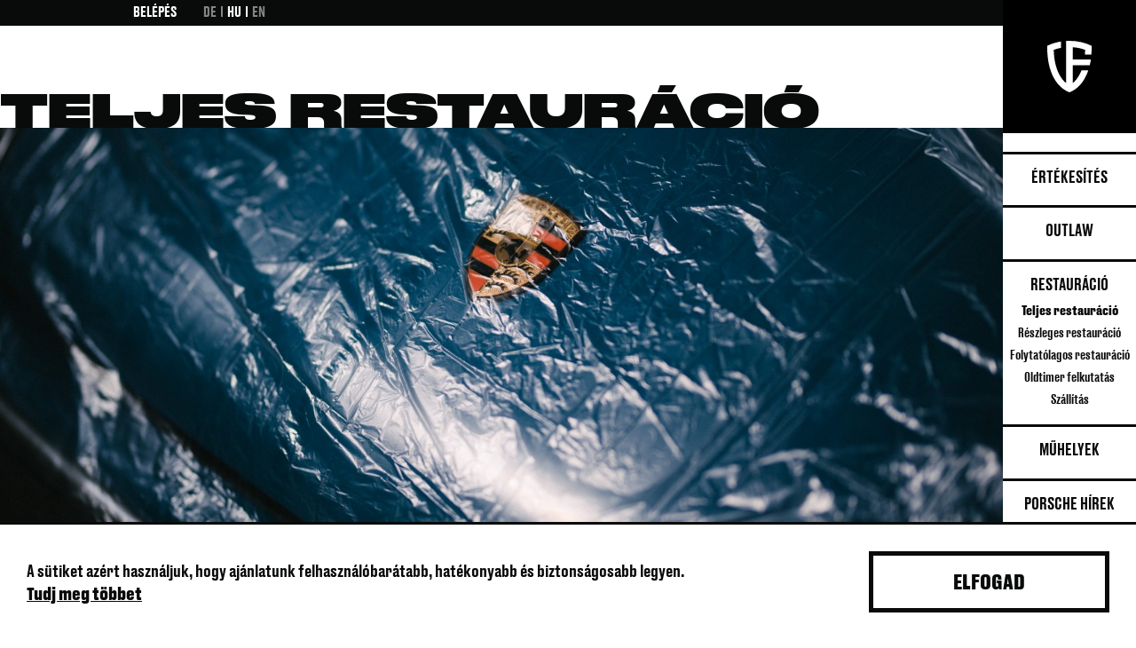

--- FILE ---
content_type: text/html; charset=UTF-8
request_url: https://vehicle-experts.com/hu/restauracio/teljes-restauracio/
body_size: 14198
content:

<!DOCTYPE html>
<html lang="hu-HU">

<head>
    

    <!-- Meta -->
    <meta charset="UTF-8" />
    <meta http-equiv="X-UA-Compatible" content="IE=edge,chrome=1" />
    <meta name="viewport" content="width=device-width, minimum-scale=1.0, initial-scale=1.0, user-scalable=yes">
    <title>Teljes restauráció</title>
    <meta name="description" content="Oldtimer autójának komplett restaurálása - precízióval és szendedéllyel az Ön igényei szerint!" />
    <meta name="robots" content="index, follow" />
    <link rel="canonical" href="https://vehicle-experts.com/hu/restauracio/teljes-restauracio/" />
    <!-- End Meta -->    

    <!-- OG -->
    <meta property="og:site_name" content="Vehicle-Experts - Oldtimer Restauration" />
    <meta property="og:url" content="https://vehicle-experts.com/hu" />
    <meta property="og:type" content="website">
    <meta property="og:title" content="Teljes restauráció" />
    <meta property="og:description" content="Oldtimer autójának komplett restaurálása - precízióval és szendedéllyel az Ön igényei szerint!" />
    <meta property="og:image" content="https://vehicle-experts.com/media/2023/08/147-964rst-38-scaled-e1726668876367-1200x630.jpg" />
    <!-- End OG -->    

    <!-- Twitter -->
    <meta name="twitter:card" content="summary_large_image">
    <meta name="twitter:site" content="">
    <meta name="twitter:title" content="Teljes restauráció">
    <meta name="twitter:description" content="Oldtimer autójának komplett restaurálása - precízióval és szendedéllyel az Ön igényei szerint!">
    <meta name="twitter:image" content="https://vehicle-experts.com/media/2023/08/147-964rst-38-scaled-e1726668876367-1200x630.jpg">
    <!-- End Twitter -->    

    <!-- Favicon Start -->
    <link rel="shortcut icon" href="/content/themes/vehicle-experts/favicon/favicon.ico">
    <link rel="icon" type="image/png" sizes="16x16" href="/content/themes/vehicle-experts/favicon/favicon-16x16.png">
    <link rel="icon" type="image/png" sizes="32x32" href="/content/themes/vehicle-experts/favicon/favicon-32x32.png">
    <link rel="manifest" href="/content/themes/vehicle-experts/favicon/manifest.json">
    <meta name="mobile-web-app-capable" content="yes">
    <meta name="theme-color" content="#fff">
    <meta name="application-name">
    <link rel="apple-touch-icon" sizes="57x57" href="/content/themes/vehicle-experts/favicon/apple-touch-icon-57x57.png">
    <link rel="apple-touch-icon" sizes="60x60" href="/content/themes/vehicle-experts/favicon/apple-touch-icon-60x60.png">
    <link rel="apple-touch-icon" sizes="72x72" href="/content/themes/vehicle-experts/favicon/apple-touch-icon-72x72.png">
    <link rel="apple-touch-icon" sizes="76x76" href="/content/themes/vehicle-experts/favicon/apple-touch-icon-76x76.png">
    <link rel="apple-touch-icon" sizes="114x114" href="/content/themes/vehicle-experts/favicon/apple-touch-icon-114x114.png">
    <link rel="apple-touch-icon" sizes="120x120" href="/content/themes/vehicle-experts/favicon/apple-touch-icon-120x120.png">
    <link rel="apple-touch-icon" sizes="144x144" href="/content/themes/vehicle-experts/favicon/apple-touch-icon-144x144.png">
    <link rel="apple-touch-icon" sizes="152x152" href="/content/themes/vehicle-experts/favicon/apple-touch-icon-152x152.png">
    <link rel="apple-touch-icon" sizes="167x167" href="/content/themes/vehicle-experts/favicon/apple-touch-icon-167x167.png">
    <link rel="apple-touch-icon" sizes="180x180" href="/content/themes/vehicle-experts/favicon/apple-touch-icon-180x180.png">
    <link rel="apple-touch-icon" sizes="1024x1024" href="/content/themes/vehicle-experts/favicon/apple-touch-icon-1024x1024.png">
    <meta name="apple-mobile-web-app-capable" content="yes">
    <meta name="apple-mobile-web-app-status-bar-style" content="black-translucent">
    <meta name="apple-mobile-web-app-title">
    <link rel="icon" type="image/png" sizes="228x228" href="/content/themes/vehicle-experts/favicon/coast-228x228.png">
    <meta name="msapplication-TileColor" content="#fff">
    <meta name="msapplication-TileImage" content="/content/themes/vehicle-experts/favicon/mstile-144x144.png">
    <meta name="msapplication-config" content="/content/themes/vehicle-experts/favicon/browserconfig.xml">
    <link rel="yandex-tableau-widget" href="/content/themes/vehicle-experts/favicon/yandex-browser-manifest.json">
    <!-- Favicon End -->
            

    <!-- Google Tag Manager -->
    <script>(function(w,d,s,l,i){w[l]=w[l]||[];w[l].push({'gtm.start':
    new Date().getTime(),event:'gtm.js'});var f=d.getElementsByTagName(s)[0],
    j=d.createElement(s),dl=l!='dataLayer'?'&l='+l:'';j.async=true;j.src=
    'https://www.googletagmanager.com/gtm.js?id='+i+dl;f.parentNode.insertBefore(j,f);
    })(window,document,'script','dataLayer','GTM-TLKDSR8');</script>
    <!-- End Google Tag Manager -->
                <meta name='robots' content='max-image-preview:large' />
<link rel='stylesheet' id='wp-block-library-css' href='https://vehicle-experts.com/wp/wp-includes/css/dist/block-library/style.min.css?ver=6.3.7' type='text/css' media='all' />
<style id='classic-theme-styles-inline-css' type='text/css'>
/*! This file is auto-generated */
.wp-block-button__link{color:#fff;background-color:#32373c;border-radius:9999px;box-shadow:none;text-decoration:none;padding:calc(.667em + 2px) calc(1.333em + 2px);font-size:1.125em}.wp-block-file__button{background:#32373c;color:#fff;text-decoration:none}
</style>
<style id='global-styles-inline-css' type='text/css'>
body{--wp--preset--color--black: #000000;--wp--preset--color--cyan-bluish-gray: #abb8c3;--wp--preset--color--white: #ffffff;--wp--preset--color--pale-pink: #f78da7;--wp--preset--color--vivid-red: #cf2e2e;--wp--preset--color--luminous-vivid-orange: #ff6900;--wp--preset--color--luminous-vivid-amber: #fcb900;--wp--preset--color--light-green-cyan: #7bdcb5;--wp--preset--color--vivid-green-cyan: #00d084;--wp--preset--color--pale-cyan-blue: #8ed1fc;--wp--preset--color--vivid-cyan-blue: #0693e3;--wp--preset--color--vivid-purple: #9b51e0;--wp--preset--gradient--vivid-cyan-blue-to-vivid-purple: linear-gradient(135deg,rgba(6,147,227,1) 0%,rgb(155,81,224) 100%);--wp--preset--gradient--light-green-cyan-to-vivid-green-cyan: linear-gradient(135deg,rgb(122,220,180) 0%,rgb(0,208,130) 100%);--wp--preset--gradient--luminous-vivid-amber-to-luminous-vivid-orange: linear-gradient(135deg,rgba(252,185,0,1) 0%,rgba(255,105,0,1) 100%);--wp--preset--gradient--luminous-vivid-orange-to-vivid-red: linear-gradient(135deg,rgba(255,105,0,1) 0%,rgb(207,46,46) 100%);--wp--preset--gradient--very-light-gray-to-cyan-bluish-gray: linear-gradient(135deg,rgb(238,238,238) 0%,rgb(169,184,195) 100%);--wp--preset--gradient--cool-to-warm-spectrum: linear-gradient(135deg,rgb(74,234,220) 0%,rgb(151,120,209) 20%,rgb(207,42,186) 40%,rgb(238,44,130) 60%,rgb(251,105,98) 80%,rgb(254,248,76) 100%);--wp--preset--gradient--blush-light-purple: linear-gradient(135deg,rgb(255,206,236) 0%,rgb(152,150,240) 100%);--wp--preset--gradient--blush-bordeaux: linear-gradient(135deg,rgb(254,205,165) 0%,rgb(254,45,45) 50%,rgb(107,0,62) 100%);--wp--preset--gradient--luminous-dusk: linear-gradient(135deg,rgb(255,203,112) 0%,rgb(199,81,192) 50%,rgb(65,88,208) 100%);--wp--preset--gradient--pale-ocean: linear-gradient(135deg,rgb(255,245,203) 0%,rgb(182,227,212) 50%,rgb(51,167,181) 100%);--wp--preset--gradient--electric-grass: linear-gradient(135deg,rgb(202,248,128) 0%,rgb(113,206,126) 100%);--wp--preset--gradient--midnight: linear-gradient(135deg,rgb(2,3,129) 0%,rgb(40,116,252) 100%);--wp--preset--font-size--small: 13px;--wp--preset--font-size--medium: 20px;--wp--preset--font-size--large: 36px;--wp--preset--font-size--x-large: 42px;--wp--preset--spacing--20: 0.44rem;--wp--preset--spacing--30: 0.67rem;--wp--preset--spacing--40: 1rem;--wp--preset--spacing--50: 1.5rem;--wp--preset--spacing--60: 2.25rem;--wp--preset--spacing--70: 3.38rem;--wp--preset--spacing--80: 5.06rem;--wp--preset--shadow--natural: 6px 6px 9px rgba(0, 0, 0, 0.2);--wp--preset--shadow--deep: 12px 12px 50px rgba(0, 0, 0, 0.4);--wp--preset--shadow--sharp: 6px 6px 0px rgba(0, 0, 0, 0.2);--wp--preset--shadow--outlined: 6px 6px 0px -3px rgba(255, 255, 255, 1), 6px 6px rgba(0, 0, 0, 1);--wp--preset--shadow--crisp: 6px 6px 0px rgba(0, 0, 0, 1);}:where(.is-layout-flex){gap: 0.5em;}:where(.is-layout-grid){gap: 0.5em;}body .is-layout-flow > .alignleft{float: left;margin-inline-start: 0;margin-inline-end: 2em;}body .is-layout-flow > .alignright{float: right;margin-inline-start: 2em;margin-inline-end: 0;}body .is-layout-flow > .aligncenter{margin-left: auto !important;margin-right: auto !important;}body .is-layout-constrained > .alignleft{float: left;margin-inline-start: 0;margin-inline-end: 2em;}body .is-layout-constrained > .alignright{float: right;margin-inline-start: 2em;margin-inline-end: 0;}body .is-layout-constrained > .aligncenter{margin-left: auto !important;margin-right: auto !important;}body .is-layout-constrained > :where(:not(.alignleft):not(.alignright):not(.alignfull)){max-width: var(--wp--style--global--content-size);margin-left: auto !important;margin-right: auto !important;}body .is-layout-constrained > .alignwide{max-width: var(--wp--style--global--wide-size);}body .is-layout-flex{display: flex;}body .is-layout-flex{flex-wrap: wrap;align-items: center;}body .is-layout-flex > *{margin: 0;}body .is-layout-grid{display: grid;}body .is-layout-grid > *{margin: 0;}:where(.wp-block-columns.is-layout-flex){gap: 2em;}:where(.wp-block-columns.is-layout-grid){gap: 2em;}:where(.wp-block-post-template.is-layout-flex){gap: 1.25em;}:where(.wp-block-post-template.is-layout-grid){gap: 1.25em;}.has-black-color{color: var(--wp--preset--color--black) !important;}.has-cyan-bluish-gray-color{color: var(--wp--preset--color--cyan-bluish-gray) !important;}.has-white-color{color: var(--wp--preset--color--white) !important;}.has-pale-pink-color{color: var(--wp--preset--color--pale-pink) !important;}.has-vivid-red-color{color: var(--wp--preset--color--vivid-red) !important;}.has-luminous-vivid-orange-color{color: var(--wp--preset--color--luminous-vivid-orange) !important;}.has-luminous-vivid-amber-color{color: var(--wp--preset--color--luminous-vivid-amber) !important;}.has-light-green-cyan-color{color: var(--wp--preset--color--light-green-cyan) !important;}.has-vivid-green-cyan-color{color: var(--wp--preset--color--vivid-green-cyan) !important;}.has-pale-cyan-blue-color{color: var(--wp--preset--color--pale-cyan-blue) !important;}.has-vivid-cyan-blue-color{color: var(--wp--preset--color--vivid-cyan-blue) !important;}.has-vivid-purple-color{color: var(--wp--preset--color--vivid-purple) !important;}.has-black-background-color{background-color: var(--wp--preset--color--black) !important;}.has-cyan-bluish-gray-background-color{background-color: var(--wp--preset--color--cyan-bluish-gray) !important;}.has-white-background-color{background-color: var(--wp--preset--color--white) !important;}.has-pale-pink-background-color{background-color: var(--wp--preset--color--pale-pink) !important;}.has-vivid-red-background-color{background-color: var(--wp--preset--color--vivid-red) !important;}.has-luminous-vivid-orange-background-color{background-color: var(--wp--preset--color--luminous-vivid-orange) !important;}.has-luminous-vivid-amber-background-color{background-color: var(--wp--preset--color--luminous-vivid-amber) !important;}.has-light-green-cyan-background-color{background-color: var(--wp--preset--color--light-green-cyan) !important;}.has-vivid-green-cyan-background-color{background-color: var(--wp--preset--color--vivid-green-cyan) !important;}.has-pale-cyan-blue-background-color{background-color: var(--wp--preset--color--pale-cyan-blue) !important;}.has-vivid-cyan-blue-background-color{background-color: var(--wp--preset--color--vivid-cyan-blue) !important;}.has-vivid-purple-background-color{background-color: var(--wp--preset--color--vivid-purple) !important;}.has-black-border-color{border-color: var(--wp--preset--color--black) !important;}.has-cyan-bluish-gray-border-color{border-color: var(--wp--preset--color--cyan-bluish-gray) !important;}.has-white-border-color{border-color: var(--wp--preset--color--white) !important;}.has-pale-pink-border-color{border-color: var(--wp--preset--color--pale-pink) !important;}.has-vivid-red-border-color{border-color: var(--wp--preset--color--vivid-red) !important;}.has-luminous-vivid-orange-border-color{border-color: var(--wp--preset--color--luminous-vivid-orange) !important;}.has-luminous-vivid-amber-border-color{border-color: var(--wp--preset--color--luminous-vivid-amber) !important;}.has-light-green-cyan-border-color{border-color: var(--wp--preset--color--light-green-cyan) !important;}.has-vivid-green-cyan-border-color{border-color: var(--wp--preset--color--vivid-green-cyan) !important;}.has-pale-cyan-blue-border-color{border-color: var(--wp--preset--color--pale-cyan-blue) !important;}.has-vivid-cyan-blue-border-color{border-color: var(--wp--preset--color--vivid-cyan-blue) !important;}.has-vivid-purple-border-color{border-color: var(--wp--preset--color--vivid-purple) !important;}.has-vivid-cyan-blue-to-vivid-purple-gradient-background{background: var(--wp--preset--gradient--vivid-cyan-blue-to-vivid-purple) !important;}.has-light-green-cyan-to-vivid-green-cyan-gradient-background{background: var(--wp--preset--gradient--light-green-cyan-to-vivid-green-cyan) !important;}.has-luminous-vivid-amber-to-luminous-vivid-orange-gradient-background{background: var(--wp--preset--gradient--luminous-vivid-amber-to-luminous-vivid-orange) !important;}.has-luminous-vivid-orange-to-vivid-red-gradient-background{background: var(--wp--preset--gradient--luminous-vivid-orange-to-vivid-red) !important;}.has-very-light-gray-to-cyan-bluish-gray-gradient-background{background: var(--wp--preset--gradient--very-light-gray-to-cyan-bluish-gray) !important;}.has-cool-to-warm-spectrum-gradient-background{background: var(--wp--preset--gradient--cool-to-warm-spectrum) !important;}.has-blush-light-purple-gradient-background{background: var(--wp--preset--gradient--blush-light-purple) !important;}.has-blush-bordeaux-gradient-background{background: var(--wp--preset--gradient--blush-bordeaux) !important;}.has-luminous-dusk-gradient-background{background: var(--wp--preset--gradient--luminous-dusk) !important;}.has-pale-ocean-gradient-background{background: var(--wp--preset--gradient--pale-ocean) !important;}.has-electric-grass-gradient-background{background: var(--wp--preset--gradient--electric-grass) !important;}.has-midnight-gradient-background{background: var(--wp--preset--gradient--midnight) !important;}.has-small-font-size{font-size: var(--wp--preset--font-size--small) !important;}.has-medium-font-size{font-size: var(--wp--preset--font-size--medium) !important;}.has-large-font-size{font-size: var(--wp--preset--font-size--large) !important;}.has-x-large-font-size{font-size: var(--wp--preset--font-size--x-large) !important;}
.wp-block-navigation a:where(:not(.wp-element-button)){color: inherit;}
:where(.wp-block-post-template.is-layout-flex){gap: 1.25em;}:where(.wp-block-post-template.is-layout-grid){gap: 1.25em;}
:where(.wp-block-columns.is-layout-flex){gap: 2em;}:where(.wp-block-columns.is-layout-grid){gap: 2em;}
.wp-block-pullquote{font-size: 1.5em;line-height: 1.6;}
</style>
<link rel='stylesheet' id='app-styles-css' href='https://vehicle-experts.com/content/themes/vehicle-experts/static/styles/styles.min.css?ver=6.3.7' type='text/css' media='all' />
<link rel='stylesheet' id='dflip-style-css' href='https://vehicle-experts.com/content/plugins/3d-flipbook-dflip-lite/assets/css/dflip.min.css?ver=2.2.55' type='text/css' media='all' />
<script type='text/javascript' src='https://vehicle-experts.com/wp/wp-includes/js/jquery/jquery.min.js?ver=3.7.0' id='jquery-core-js'></script>
<script type='text/javascript' src='https://vehicle-experts.com/wp/wp-includes/js/jquery/jquery-migrate.min.js?ver=3.4.1' id='jquery-migrate-js'></script>
<script type='text/javascript' src='https://vehicle-experts.com/content/themes/vehicle-experts/static/js/vendor.min.js?ver=1.0.0' id='vendor-js-js'></script>
<script type='text/javascript' id='app-js-js-extra'>
/* <![CDATA[ */
var wp = {"tplRootUrl":"https:\/\/vehicle-experts.com\/content\/themes\/vehicle-experts","ajaxUrl":"https:\/\/vehicle-experts.com\/wp\/wp-admin\/admin-ajax.php","gmaps":"AIzaSyDvKr00-vlVX20I8W1l94_nMMpQcu9qFnk"};
/* ]]> */
</script>
<script type='text/javascript' src='https://vehicle-experts.com/content/themes/vehicle-experts/static/js/app.min.js?ver=1.0.0' id='app-js-js'></script>
<link rel="alternate" href="https://vehicle-experts.com/restaurierung/komplett-restaurierung/" hreflang="de" />
<link rel="alternate" href="https://vehicle-experts.com/hu/restauracio/teljes-restauracio/" hreflang="hu" />
<link rel="alternate" href="https://vehicle-experts.com/en/complete-restioration/" hreflang="en" />
    <script src="https://browser.sentry-cdn.com/5.21.1/bundle.min.js" crossorigin="anonymous"></script>
    <script>
        Sentry.init({ dsn: 'https://edb195c8ecd54de494742ea90bce1799@o71063.ingest.sentry.io/5396796' });
    </script>
</head>

<body>
    

    <!-- Google Tag Manager (noscript) -->
    <noscript><iframe src="https://www.googletagmanager.com/ns.html?id=GTM-TLKDSR8"
    height="0" width="0" style="display:none;visibility:hidden"></iframe></noscript>
    <!-- End Google Tag Manager (noscript) -->
        
        <div class="js-site site">
        <div class="">
            <div class="hamburger--container">
                 <button class="js-hamburger hamburger hamburger--spin" type="button">
    <span class="hamburger-box">
        <span class="hamburger-inner"></span>
    </span>
</button>
            </div>
            <a href="https://vehicle-experts.com/hu" class="mobile--logo">
                <img src="https://vehicle-experts.com/content/themes/vehicle-experts/assets/images/logo-small-black.svg" alt="Vehicle Experts">
            </a>
            <header class="header">
                                <div class="header--inner js-header-inner">
                    <div class="login ft-headernav">
            <a href="https://vehicle-experts.com/login/">belépés</a>
    </div>

                    <div class="language ft-headernav">
    <ul>
                <li>
            <a href="https://vehicle-experts.com/restaurierung/komplett-restaurierung/" class="">
                de            </a>
        </li>
                <li>
            <a href="https://vehicle-experts.com/hu/restauracio/teljes-restauracio/" class="is-current">
                hu            </a>
        </li>
                <li>
            <a href="https://vehicle-experts.com/en/complete-restioration/" class="">
                en            </a>
        </li>
            </ul>
</div>
                </div>
            </header>

            <div class="sidebar js-sidebar">
                <a href="https://vehicle-experts.com/hu" class="logo js-logo">
    <div class="logo-masked js-logo-masked">
        <svg xmlns="http://www.w3.org/2000/svg" xmlns:xlink="http://www.w3.org/1999/xlink" viewBox="0 0 150 150">
  <defs>
    <rect id="logo-small-masked-a" width="150" height="150"/>
  </defs>
  <g fill="none" fill-rule="evenodd">
    <path fill="#000105" d="M99.7165607,61.3782857 C99.9521578,58.2935143 100.04538,55.0430286 99.9792769,51.6226857 C93.0113646,48.0904857 84.3646108,46 75.0000485,46 C73.7754519,46 72.5644149,46.0364571 71.3669373,46.1068857 L71.3643949,93.7522286 C68.3279038,91.2806 65.67108,87.9480857 63.5193494,83.8590857 C61.4642305,79.9532 59.8904756,75.4010286 58.8404581,70.3285143 C57.9395957,65.9752 57.4234854,61.2274857 57.300602,56.1682286 C59.9226795,55.1706286 62.7134038,54.4083429 65.6210792,53.8896571 L65.6210792,46.7175429 C59.8803059,47.6107429 54.5895401,49.306 50.0208201,51.6226857 C49.441997,81.6335429 61.0099857,98.7104 75.0000485,104 C83.9213831,100.627714 91.8562607,92.4604857 96.2859952,79.2041714 L88.5850199,79.2041714 C87.9745431,80.7937339 87.2716916,82.3479036 86.4799002,83.8590857 C84.3281695,87.9480857 81.6721932,91.2806 78.6348546,93.7522286 L78.6348546,73.6138 L97.8673774,73.6138 C98.3820574,71.4177647 98.797159,69.2005513 99.1114659,66.9686571 L78.6357021,66.9686571 L78.6357021,53.1944857 C83.6298529,53.5234286 88.3901014,54.5301429 92.7003425,56.1690571 C92.6580722,57.9082383 92.5653781,59.6458983 92.4223717,61.3799429 L99.7165607,61.3799429"/>
    <mask id="logo-small-masked-b" fill="#fff">
      <use xlink:href="#logo-small-masked-a"/>
    </mask>
    <use fill="#000" xlink:href="#logo-small-masked-a"/>
    <path fill="#FFF" d="M99.7165607,61.3782857 C99.9521578,58.2935143 100.04538,55.0430286 99.9792769,51.6226857 C93.0113646,48.0904857 84.3646108,46 75.0000485,46 C73.7754519,46 72.5644149,46.0364571 71.3669373,46.1068857 L71.3643949,93.7522286 C68.3279038,91.2806 65.67108,87.9480857 63.5193494,83.8590857 C61.4642305,79.9532 59.8904756,75.4010286 58.8404581,70.3285143 C57.9395957,65.9752 57.4234854,61.2274857 57.300602,56.1682286 C59.9226795,55.1706286 62.7134038,54.4083429 65.6210792,53.8896571 L65.6210792,46.7175429 C59.8803059,47.6107429 54.5895401,49.306 50.0208201,51.6226857 C49.441997,81.6335429 61.0099857,98.7104 75.0000485,104 C83.9213831,100.627714 91.8562607,92.4604857 96.2859952,79.2041714 L88.5850199,79.2041714 C87.9745431,80.7937339 87.2716916,82.3479036 86.4799002,83.8590857 C84.3281695,87.9480857 81.6721932,91.2806 78.6348546,93.7522286 L78.6348546,73.6138 L97.8673774,73.6138 C98.3820574,71.4177647 98.797159,69.2005513 99.1114659,66.9686571 L78.6357021,66.9686571 L78.6357021,53.1944857 C83.6298529,53.5234286 88.3901014,54.5301429 92.7003425,56.1690571 C92.6580722,57.9082383 92.5653781,59.6458983 92.4223717,61.3799429 L99.7165607,61.3799429" mask="url(#logo-small-masked-b)"/>
  </g>
</svg>
    </div>
</a>
                <nav class="navigation--main js-navigation"><ul id="menu-main-menu-hu" class=""><li id="menu-item-22257" class="menu-item menu-item-type-post_type menu-item-object-page menu-item-has-children menu-item-22257"><a href="https://vehicle-experts.com/hu/appointmenthall/">Értékesítés</a>
<ul class="sub-menu">
	<li id="menu-item-20212" class="menu-item menu-item-type-post_type menu-item-object-page menu-item-20212"><a href="https://vehicle-experts.com/en/360-tour-verkauf/">360° műhely bejárás</a></li>
</ul>
</li>
<li id="menu-item-7453" class="menu-item menu-item-type-post_type menu-item-object-page menu-item-7453"><a href="https://vehicle-experts.com/hu/outlaw/">Outlaw</a></li>
<li id="menu-item-7446" class="menu-item menu-item-type-post_type menu-item-object-page current-page-ancestor current-menu-ancestor current-menu-parent current-page-parent current_page_parent current_page_ancestor menu-item-has-children menu-item-7446"><a href="https://vehicle-experts.com/hu/restauracio/">Restauráció</a>
<ul class="sub-menu">
	<li id="menu-item-7447" class="menu-item menu-item-type-post_type menu-item-object-page current-menu-item page_item page-item-7329 current_page_item menu-item-7447"><a href="https://vehicle-experts.com/hu/restauracio/teljes-restauracio/" aria-current="page">Teljes restauráció</a></li>
	<li id="menu-item-7449" class="menu-item menu-item-type-post_type menu-item-object-page menu-item-7449"><a href="https://vehicle-experts.com/hu/restauracio/reszleges-restauralas/">Részleges restauráció</a></li>
	<li id="menu-item-7451" class="menu-item menu-item-type-post_type menu-item-object-page menu-item-7451"><a href="https://vehicle-experts.com/hu/restauracio/folytatolagos-restauracio/">Folytatólagos restauráció</a></li>
	<li id="menu-item-7450" class="menu-item menu-item-type-post_type menu-item-object-page menu-item-7450"><a href="https://vehicle-experts.com/hu/restauracio/oldtimer-felkutatas/">Oldtimer felkutatás</a></li>
	<li id="menu-item-7448" class="menu-item menu-item-type-post_type menu-item-object-page menu-item-7448"><a href="https://vehicle-experts.com/hu/restauracio/szallitas/">Szállítás</a></li>
</ul>
</li>
<li id="menu-item-7454" class="menu-item menu-item-type-post_type menu-item-object-page menu-item-has-children menu-item-7454"><a href="https://vehicle-experts.com/hu/muhelyek/">Műhelyek</a>
<ul class="sub-menu">
	<li id="menu-item-7457" class="menu-item menu-item-type-post_type menu-item-object-page menu-item-7457"><a href="https://vehicle-experts.com/hu/muhelyek/javitas-szerviz/">Javítás &#038; szerviz</a></li>
	<li id="menu-item-7456" class="menu-item menu-item-type-post_type menu-item-object-page menu-item-7456"><a href="https://vehicle-experts.com/hu/muhelyek/karosszeria-muhely/">Karosszéria műhely</a></li>
	<li id="menu-item-7458" class="menu-item menu-item-type-post_type menu-item-object-page menu-item-7458"><a href="https://vehicle-experts.com/hu/muhelyek/fenyezo/">Fényező</a></li>
	<li id="menu-item-7455" class="menu-item menu-item-type-post_type menu-item-object-page menu-item-7455"><a href="https://vehicle-experts.com/hu/muhelyek/karpitos-muhely/">Kárpitos műhely</a></li>
</ul>
</li>
<li id="menu-item-7452" class="menu-item menu-item-type-post_type menu-item-object-page menu-item-7452"><a href="https://vehicle-experts.com/hu/porsche-hirek/">Porsche hírek</a></li>
<li id="menu-item-7460" class="menu-item menu-item-type-post_type menu-item-object-page menu-item-7460"><a href="https://vehicle-experts.com/hu/galeria/">Galéria</a></li>
<li id="menu-item-7485" class="menu-item menu-item-type-post_type menu-item-object-page menu-item-7485"><a href="https://vehicle-experts.com/hu/elerhetosegek/">Elérhetőségek</a></li>
</ul></nav><div class="navigation--background js-navigation-bg"></div>
            </div>

            <div class="container mh js-content">
<div class="layout layout--pagehead">

<div class="page-head theme--light">
    <div class="ft-h-xl headline">
        <h1 class="lhh-xlarge headline--inner">
            Teljes restauráció        </h1>
    </div>

    <div class="image has-image">
                            
            <picture class="object-fit object-fit--bottom" data-object-fit="cover" data-object-position="bottom">
                <source srcset="https://vehicle-experts.com/media/2019/03/1806211925_JK5_0815-1920x1080.jpg" media="(min-width: 992px)">
                <img src="https://vehicle-experts.com/media/2019/03/1806211925_JK5_0815-992x1240.jpg" alt="Porsche Logo unter Plane" title="Porsche Logo unter Plane" data-object-fit="cover" />
            </picture>
                
        <div class="image--content u-p--half u-p--reset@md u-push-1/11@md u-5/11@md">
            
                            
<a href="https://vehicle-experts.com/hu/elerhetosegek/" target="" class="button">
    <span class="button-inner">
                Kontakt    </span>
</a>

                    </div>
    </div>
</div>
<div class="scroll-indicator">
    <svg xmlns="http://www.w3.org/2000/svg" width="29" height="26" viewBox="0 0 29 26">
  <path fill="#000" fill-rule="evenodd" d="M28.92308-.06667L14.5 10.57592.07692-.06667V14.008L14.5 25.06667 28.92308 14.008z"/>
</svg>
</div>
</div>
<div class="layout layout--content_block_2">
<div class="type-normal u-push-1/12@md u-11/12@md">

    <h2 class="ft-h-l lhh-medium u-7/11@md">
        Teljes restauráció    </h2>

    <div class="o-grid">

        <div class="o-grid__col u-5/11@md">

            <div class="column-reversable">
                <div class="u-mv u-mt--triple@md u-mb--double@md u-pr@md">
                    <ul class="list--bullets">
        <li class="ft-bullet">
        <a >
           <span>
               <svg xmlns="http://www.w3.org/2000/svg" width="18" height="19" viewBox="0 0 18 19">
  <path fill="#FFF" class="fill" fill-rule="evenodd" d="M7.79315 0l4.2827 9.29985-4.17723 9.40983h5.65158l4.35287-9.40983L13.5149 0H7.79315zM0 0l4.21254 9.29985-4.00161 9.40983H5.8625l4.17724-9.40983L5.72218 0H0z"/>
</svg>
           </span>
                    </a>
    </li>
    </ul>
                </div>

                <div data-aos="fade-up">
                    
            <picture class="" >
                
                <img src="https://vehicle-experts.com/media/2019/03/1810041413_JK8_0074-800x600.jpg" alt="Lackierung eines Porsche" title="Lackierung eines Porsche"  />
            </picture>
                        </div>
            </div>
        </div>

        <div class="o-grid__col u-6/11@md">

            <div class="mpad-l-- ml--" data-aos="fade-up">
                
            <picture class="" >
                
                <img src="https://vehicle-experts.com/media/2019/03/1810061229_JK8_2675-800x600.jpg" alt="Zerstörtes Fahrgestell" title="Zerstörtes Fahrgestell"  />
            </picture>
                    </div>

            <div class="u-5/6@md u-mv u-mt--double@md u-mb@md mobile-ph">
                <h3 class="ft-h-s u-mb--half u-mb@md">
                                    </h3>
                <div class="ft-copy typo">
                                    </div>
            </div>
            <div class="mobile-ph">
                            </div>

        </div>

    </div>

</div>

</div>
<div class="layout layout--content_block_columns">
<div class="u-push-1/12@md u-10/12@md mobile-ph">

    <h3 class="headline ft-h-s u-mb">
        IMMER LIVE DABEI    </h3>

    <div class="text ft-copy">
        <p>Rendszerint egy teljes restauráció egy teljes évet vesz igénybe. Mindazonáltal az összes autó egyedi. Ezért van a munkafolyamatok lefolyása egyedileg önre szabva. Az előmunkálatok a régi fényezés eltávolításával kezdődik, ezután a rozsdás részek felfedése kezdődik. Egy kiadós homokszórás során a már elrozsdásodott területek eltűnnek, ezután kezdhetünk neki igazán.</p>
<p>Ha szeretné, az első sorból követheti a restauráció folyamatát. Folyamatosan értesítjük a munkafolyamatok előrehaladtáról, fotókkal látjuk el Önt, így biztosra veheti az autója aktuális állapotát. ha viszont ténylegesen élőben szeretné megtekinteni a munkáklat, arra is lehetőség van, a kapunk mindig nyitva áll Ön előtt!</p>
<p class="p1">Rend szerint egy restauráció a következőképpen folyik le:</p>
    </div>

</div>
</div>
<div class="layout layout--content_block_2">
<div class="type-mirrored u-push-1/12@md u-11/12@md">

    <h2 class="ft-h-l lhh-medium u-7/11@md">
        Szétszerelés & alkatrésztervezés    </h2>

    <div class="o-grid">

        <div class="o-grid__col u-5/11@md">

            <div class="column-reversable">
                <div class="u-mv u-mt--triple@md u-mb--double@md u-pl@md">
                    <ul class="list--bullets">
        <li class="ft-bullet">
        <a >
           <span>
               <svg xmlns="http://www.w3.org/2000/svg" width="18" height="19" viewBox="0 0 18 19">
  <path fill="#FFF" class="fill" fill-rule="evenodd" d="M7.79315 0l4.2827 9.29985-4.17723 9.40983h5.65158l4.35287-9.40983L13.5149 0H7.79315zM0 0l4.21254 9.29985-4.00161 9.40983H5.8625l4.17724-9.40983L5.72218 0H0z"/>
</svg>
           </span>
                   </a>
    </li>
    </ul>
                </div>

                <div data-aos="fade-up">
                    
            <picture class="" >
                
                <img src="https://vehicle-experts.com/media/2019/04/komplett-restaurierung-2-800x600.jpg" alt="Ersatzteilplanung" title="Ersatzteilplanung"  />
            </picture>
                        </div>
            </div>
        </div>

        <div class="o-grid__col u-6/11@md">

            <div class="mpad-l-- mr--" data-aos="fade-up">
                
            <picture class="" >
                
                <img src="https://vehicle-experts.com/media/2019/03/1806211340_JK5_0222-800x600.jpg" alt="Entfernen von Rost" title="Entfernen von Rost"  />
            </picture>
                    </div>

            <div class="u-5/6@md u-mv u-mt--double@md u-mb@md mobile-ph">
                <h3 class="ft-h-s u-mb--half u-mb@md">
                                    </h3>
                <div class="ft-copy typo">
                                    </div>
            </div>
            <div class="mobile-ph">
                            </div>

        </div>

    </div>

</div>

</div>
<div class="layout layout--content_block_columns">
<div class="u-push-1/12@md u-10/12@md mobile-ph">

    <h3 class="headline ft-h-s u-mb">
        Minden megvan?    </h3>

    <div class="text ft-copy">
        <p>Képzeljen maga elé egy órási területet motoralkatrészekkel, karosszérialemezekkel, csavarokkal, és a legapróbb alkatrészekkel. Olyanok mint a puzzle darabok, a kérdés, hogy ki látja át az egészet &#8211; és ezzel a kesőbbiekben koordinálni tudja a munka lefolyását. A válaszunk: a szétszerelésért felelős munkatársunk. Ő tervezi meg az autó szétszedését, és szisztematikusan raktározza el az alkatrészeket. A hiányzó darabok pótlásra kerülnek ez időnként igazi kihívás. A legnagyobb hangsúlyt az eredetiségre fektetjük. Megjegyzés: a szétszerelés során mindenre napfény derül, sokan nem is gondolnák, hogy egy Oldtimer miket rejt magában. De minden ami felszínre kerül, az Ön tulajdonát képezi. Ezt megígérjük!</p>
    </div>

</div>
</div>
<div class="layout layout--content_block_2">
<div class="type-normal u-push-1/12@md u-11/12@md">

    <h2 class="ft-h-l lhh-medium u-7/11@md">
        Karosszériaműhely    </h2>

    <div class="o-grid">

        <div class="o-grid__col u-5/11@md">

            <div class="column-reversable">
                <div class="u-mv u-mt--triple@md u-mb--double@md u-pr@md">
                    <ul class="list--bullets">
        <li class="ft-bullet">
        <a >
           <span>
               <svg xmlns="http://www.w3.org/2000/svg" width="18" height="19" viewBox="0 0 18 19">
  <path fill="#FFF" class="fill" fill-rule="evenodd" d="M7.79315 0l4.2827 9.29985-4.17723 9.40983h5.65158l4.35287-9.40983L13.5149 0H7.79315zM0 0l4.21254 9.29985-4.00161 9.40983H5.8625l4.17724-9.40983L5.72218 0H0z"/>
</svg>
           </span>
                   </a>
    </li>
    </ul>
                </div>

                <div data-aos="fade-up">
                    
            <picture class="" >
                
                <img src="https://vehicle-experts.com/media/2019/03/1810041423_JK8_0107-800x600.jpg" alt="Arbeiter arbeitet an Karosserie in Werkstatt" title="Arbeiter arbeitet an Karosserie in Werkstatt"  />
            </picture>
                        </div>
            </div>
        </div>

        <div class="o-grid__col u-6/11@md">

            <div class="mpad-l-- ml--" data-aos="fade-up">
                
            <picture class="" >
                
                <img src="https://vehicle-experts.com/media/2019/03/1810041425_JK8_0112-800x600.jpg" alt="Arbeiter in der Werkstatt" title="Arbeiter in der Werkstatt"  />
            </picture>
                    </div>

            <div class="u-5/6@md u-mv u-mt--double@md u-mb@md mobile-ph">
                <h3 class="ft-h-s u-mb--half u-mb@md">
                                    </h3>
                <div class="ft-copy typo">
                                    </div>
            </div>
            <div class="mobile-ph">
                            </div>

        </div>

    </div>

</div>

</div>
<div class="layout layout--content_block_columns">
<div class="u-push-1/12@md u-10/12@md mobile-ph">

    <h3 class="headline ft-h-s u-mb">
        Vissza a kezdetekhez    </h3>

    <div class="text ft-copy">
        <p>Olyan karosszériaműhelyt keres ami Oldtimer specifikus? A mi csapatunk pontosan tudja, hogyan épültek régen az autók. A rozsdás terülteteket a legnagyobb pontosággal távolítjuk el, és hozzuk a felületeket újra ragyogó formába. Másképp fogalmazva: a lemez nekünk nem csak egy acéldarab. Hanem az anyag, amiből az álmok születnek. Az innovációk ellenére a karosszériás műhelyünk nagyban eltér az modern műhelyektől. Talán azért, mert ismerjük a régi technikákat. Egyértelmű, hogy más beállítottsággal vagyunk az autók iránt. Aki egy Oldtimert tovább éltet, az történelmet ír. Nem halott fémmel dolgozik, hanem valamivel aminek lelke van. Ez az a szenvedély, ami minket összeköt.</p>
    </div>

</div>
</div>
<div class="layout layout--content_block_2">
<div class="type-mirrored u-push-1/12@md u-11/12@md">

    <h2 class="ft-h-l lhh-medium u-7/11@md">
        Fényező    </h2>

    <div class="o-grid">

        <div class="o-grid__col u-5/11@md">

            <div class="column-reversable">
                <div class="u-mv u-mt--triple@md u-mb--double@md u-pl@md">
                    <ul class="list--bullets">
        <li class="ft-bullet">
        <a >
           <span>
               <svg xmlns="http://www.w3.org/2000/svg" width="18" height="19" viewBox="0 0 18 19">
  <path fill="#FFF" class="fill" fill-rule="evenodd" d="M7.79315 0l4.2827 9.29985-4.17723 9.40983h5.65158l4.35287-9.40983L13.5149 0H7.79315zM0 0l4.21254 9.29985-4.00161 9.40983H5.8625l4.17724-9.40983L5.72218 0H0z"/>
</svg>
           </span>
                    </a>
    </li>
    </ul>
                </div>

                <div data-aos="fade-up">
                    
            <picture class="" >
                
                <img src="https://vehicle-experts.com/media/2019/03/1810051208_JK8_1238-800x600.jpg" alt="Schleifen der Karosserie" title="Schleifen der Karosserie"  />
            </picture>
                        </div>
            </div>
        </div>

        <div class="o-grid__col u-6/11@md">

            <div class="mpad-l-- mr--" data-aos="fade-up">
                
            <picture class="" >
                
                <img src="https://vehicle-experts.com/media/2019/03/1806211331_JK5_0179-800x600.jpg" alt="Zwei lackierte Karosserien" title="Zwei lackierte Karosserien"  />
            </picture>
                    </div>

            <div class="u-5/6@md u-mv u-mt--double@md u-mb@md mobile-ph">
                <h3 class="ft-h-s u-mb--half u-mb@md">
                                    </h3>
                <div class="ft-copy typo">
                                    </div>
            </div>
            <div class="mobile-ph">
                            </div>

        </div>

    </div>

</div>

</div>
<div class="layout layout--content_block_columns">
<div class="u-push-1/12@md u-10/12@md mobile-ph">

    <h3 class="headline ft-h-s u-mb">
        A megfelelő szín kiválasztása    </h3>

    <div class="text ft-copy">
        <p>A szín kérdése tiszta filozófia. Rekonstruáljuk az eredeti színt? Vagy valósítsuk meg önmagunkat? Ami mindig kimarad a kérdésből. Egyszerre nem lehetne? A válasz, igen. Először a következő okból: minden történelmi autó rendelkezik &#8220;születési anyakönyvi bitonyítvánnyal&#8221;. Ebben szerepel minden fontos technikai adat, így az eredeti szin is, ez lehetővé teszi annak visszaállítását. Ám a fényezés egyértelműen több, mint a szín felfújása az autóra. Először Archeológusokká tesz minket, akik az autó történetét kutatják. Aztán pedig művészekké, akik bármilyen elképzelést megvalósítanak.</p>
    </div>

</div>
</div>
<div class="layout layout--content_block_2">
<div class="type-normal u-push-1/12@md u-11/12@md">

    <h2 class="ft-h-l lhh-medium u-7/11@md">
        Motor és Váltó építés    </h2>

    <div class="o-grid">

        <div class="o-grid__col u-5/11@md">

            <div class="column-reversable">
                <div class="u-mv u-mt--triple@md u-mb--double@md u-pr@md">
                    <ul class="list--bullets">
        <li class="ft-bullet">
        <a >
           <span>
               <svg xmlns="http://www.w3.org/2000/svg" width="18" height="19" viewBox="0 0 18 19">
  <path fill="#FFF" class="fill" fill-rule="evenodd" d="M7.79315 0l4.2827 9.29985-4.17723 9.40983h5.65158l4.35287-9.40983L13.5149 0H7.79315zM0 0l4.21254 9.29985-4.00161 9.40983H5.8625l4.17724-9.40983L5.72218 0H0z"/>
</svg>
           </span>
                    </a>
    </li>
    </ul>
                </div>

                <div data-aos="fade-up">
                    
            <picture class="" >
                
                <img src="https://vehicle-experts.com/media/2019/03/1810041409_JK8_0062-800x600.jpg" alt="Motor bei der Restaurierung" title="Motor bei der Restaurierung"  />
            </picture>
                        </div>
            </div>
        </div>

        <div class="o-grid__col u-6/11@md">

            <div class="mpad-l-- ml--" data-aos="fade-up">
                
            <picture class="" >
                
                <img src="https://vehicle-experts.com/media/2019/03/1810041602_JK8_0352-800x600.jpg" alt="Bauteile und Schraubenschlüssel" title="Bauteile und Schraubenschlüssel"  />
            </picture>
                    </div>

            <div class="u-5/6@md u-mv u-mt--double@md u-mb@md mobile-ph">
                <h3 class="ft-h-s u-mb--half u-mb@md">
                                    </h3>
                <div class="ft-copy typo">
                                    </div>
            </div>
            <div class="mobile-ph">
                            </div>

        </div>

    </div>

</div>

</div>
<div class="layout layout--content_block_columns">
<div class="u-push-1/12@md u-10/12@md mobile-ph">

    <h3 class="headline ft-h-s u-mb">
        Mint a zene    </h3>

    <div class="text ft-copy">
        <p>Egy Porsche nyiván jól mutat egy múzeumban, mégis inkább az utakra való. Ezért a motort is igazi életre keltjük. Egy motor egyszerre erős és szép kifinomult szerkezet. A szétszedése majd későbbi összeszerelése megköveteli a legnagyobb szakmai felkészültséget. Az alkatrészeket cseréljük, felújítjuk, összeszereljük, beállítjuk. A precizitás biztosítja, hogy később is tökéletesen működjenek. Nagy pillanat, amikor az összerakott motor először beindításra kerül. Szemeket becsukni, hallgassuk a boxermotor hangját. Összetéveszthetetlenül magán viseli a Porsche mítoszt. Sokaknak nincs ettől szebb muzsika.</p>
    </div>

</div>
</div>
<div class="layout layout--content_block_2">
<div class="type-mirrored u-push-1/12@md u-11/12@md">

    <h2 class="ft-h-l lhh-medium u-7/11@md">
        Kárpitos    </h2>

    <div class="o-grid">

        <div class="o-grid__col u-5/11@md">

            <div class="column-reversable">
                <div class="u-mv u-mt--triple@md u-mb--double@md u-pl@md">
                    <ul class="list--bullets">
        <li class="ft-bullet">
        <a >
           <span>
               <svg xmlns="http://www.w3.org/2000/svg" width="18" height="19" viewBox="0 0 18 19">
  <path fill="#FFF" class="fill" fill-rule="evenodd" d="M7.79315 0l4.2827 9.29985-4.17723 9.40983h5.65158l4.35287-9.40983L13.5149 0H7.79315zM0 0l4.21254 9.29985-4.00161 9.40983H5.8625l4.17724-9.40983L5.72218 0H0z"/>
</svg>
           </span>
                    </a>
    </li>
    </ul>
                </div>

                <div data-aos="fade-up">
                    
            <picture class="" >
                
                <img src="https://vehicle-experts.com/media/2019/03/1810041335_JK8_9972-800x600.jpg" alt="Herstellung der Sitzbezüge" title="Herstellung der Sitzbezüge"  />
            </picture>
                        </div>
            </div>
        </div>

        <div class="o-grid__col u-6/11@md">

            <div class="mpad-l-- mr--" data-aos="fade-up">
                
            <picture class="" >
                
                <img src="https://vehicle-experts.com/media/2019/03/1806211302_JK5_0109-800x600.jpg" alt="Planung" title="Planung"  />
            </picture>
                    </div>

            <div class="u-5/6@md u-mv u-mt--double@md u-mb@md mobile-ph">
                <h3 class="ft-h-s u-mb--half u-mb@md">
                                    </h3>
                <div class="ft-copy typo">
                                    </div>
            </div>
            <div class="mobile-ph">
                            </div>

        </div>

    </div>

</div>

</div>
<div class="layout layout--content_block_columns">
<div class="u-push-1/12@md u-10/12@md mobile-ph">

    <h3 class="headline ft-h-s u-mb">
        Fényezéstől a kárpitozásig    </h3>

    <div class="text ft-copy">
        <p>Itt többnyire fényezésről, csavarokról, motorokról szólnak a dolgok. Ez az első szint a fényezés után. A belső térnél egészen más dolgok kerülnek előtérbe. Hirtelen a bőrre és kárpitokra kerül a sor. A puha anyagok megmunkálásához a legnagyobb kézügyességre van szükség minden egyes öltésnél. Kollégáink példaképei a régi kézműves mesterek, akik hihetetlen precizitással dolgoztak. Az eredmény látható: az ülések, ajtókárpitok, a műszerfal ennyi idő elteltével is egy letűnt kor eleganciáját sugározzák.</p>
    </div>

</div>
</div>
<div class="layout layout--content_block_2">
<div class="type-normal u-push-1/12@md u-11/12@md">

    <h2 class="ft-h-l lhh-medium u-7/11@md">
        Összeszerelés    </h2>

    <div class="o-grid">

        <div class="o-grid__col u-5/11@md">

            <div class="column-reversable">
                <div class="u-mv u-mt--triple@md u-mb--double@md u-pr@md">
                    <ul class="list--bullets">
        <li class="ft-bullet">
        <a >
           <span>
               <svg xmlns="http://www.w3.org/2000/svg" width="18" height="19" viewBox="0 0 18 19">
  <path fill="#FFF" class="fill" fill-rule="evenodd" d="M7.79315 0l4.2827 9.29985-4.17723 9.40983h5.65158l4.35287-9.40983L13.5149 0H7.79315zM0 0l4.21254 9.29985-4.00161 9.40983H5.8625l4.17724-9.40983L5.72218 0H0z"/>
</svg>
           </span>
                    </a>
    </li>
    </ul>
                </div>

                <div data-aos="fade-up">
                    
            <picture class="" >
                
                <img src="https://vehicle-experts.com/media/2019/03/1810051023_JK8_0894-800x600.jpg" alt="Montierung der Ziffernblätter" title="Montierung der Ziffernblätter"  />
            </picture>
                        </div>
            </div>
        </div>

        <div class="o-grid__col u-6/11@md">

            <div class="mpad-l-- ml--" data-aos="fade-up">
                
            <picture class="" >
                
                <img src="https://vehicle-experts.com/media/2019/03/1810041325_JK8_9924-800x600.jpg" alt="Zusammenbau eines Porsche" title="Zusammenbau eines Porsche"  />
            </picture>
                    </div>

            <div class="u-5/6@md u-mv u-mt--double@md u-mb@md mobile-ph">
                <h3 class="ft-h-s u-mb--half u-mb@md">
                                    </h3>
                <div class="ft-copy typo">
                                    </div>
            </div>
            <div class="mobile-ph">
                            </div>

        </div>

    </div>

</div>

</div>
<div class="layout layout--content_block_columns">
<div class="u-push-1/12@md u-10/12@md mobile-ph">

    <h3 class="headline ft-h-s u-mb">
        Puzzle játék    </h3>

    <div class="text ft-copy">
        <p>Minnél szisztematikusabban van egy jármű szétszerelve, annál könnyebb az összeszerelése. Darabról darabra rakjuk össze az alkatrészeket, amiket eredeti darabokkal egészítünk ki. Ebben a fázisban kelnek életre a részletek. Gyakran eltérőek az alkatrészek évjáratról évjáratra. Ám az összeszerelés során, akár egy főnixmadár a hamuból, lassan alakot öltenek. Több ez, mint az alkatrészek összeszerelése. Ez a szemlélet tökéletesen passzol egy Oldtimer összeszereléséhez. A végeredmény pedig nem csak alkatrészek sokasága, sokkal több annál. Egy ékszer, ami garantáltan lázba hoz mindenkit.</p>
    </div>

</div>
</div>
<div class="layout layout--video">
<div class="u-push-1/12@md u-11/12@md">
    <h3 class="ft-h-l lhh-medium headline mobile-ph">Levél a jövőbeli gazdámnak</h3>

    <div class="embed-container js-video">
    <iframe src="https://www.youtube.com/embed/jVXP_hI0rzM&t=8s" frameborder="0" allowfullscreen></iframe>
</div>
</div>
</div>
<div class="layout layout--car_gallery">
<div class="u-push-1/12@md u-11/12@md">

    <div class="o-grid u-push-1/11@md u-pull-1/11@md">
                    <div class="o-grid__col u-3/11@md u-mb">
                

<div class="card card--car">
    <a href="https://vehicle-experts.com/hu/galerie/hellbronze-metallic-porsche911/" class="card--image mr-- u-mb--quarter">
        
            <picture class="" >
                <source srcset="https://vehicle-experts.com/media/2019/06/hellbronze-metallic-porsche-4-600x400.jpg" media="(min-width: 992px)">
                <img src="https://vehicle-experts.com/media/2019/06/hellbronze-metallic-porsche-4-1350x900.jpg" alt="Hellbronze Metallic Porsche 3" title="Hellbronze Metallic Porsche 3"  />
            </picture>
                <div class="card--year  ft-h-m lhh-medium">
            1982        </div>
    </a>

    <a href="https://vehicle-experts.com/hu/galerie/hellbronze-metallic-porsche911/" class="card--title ft-bullet u-mb--half">
        Hellbronze Metallic Porsche 911    </a>
</div>            </div>
                    <div class="o-grid__col u-3/11@md u-mb">
                

<div class="card card--car">
    <a href="https://vehicle-experts.com/hu/galerie/porsche-911-3-2f-outlaw-no-3/" class="card--image mr-- u-mb--quarter">
        
            <picture class="" >
                <source srcset="https://vehicle-experts.com/media/2022/05/porsche-911-3-2f-outlaw-no-3-5-600x400.jpg" media="(min-width: 992px)">
                <img src="https://vehicle-experts.com/media/2022/05/porsche-911-3-2f-outlaw-no-3-5-1350x900.jpg" alt="Porsche 911 3.2F Outlaw No.3 4" title="Porsche 911 3.2F Outlaw No.3 4"  />
            </picture>
                <div class="card--year  ft-h-m lhh-medium">
            1989        </div>
    </a>

    <a href="https://vehicle-experts.com/hu/galerie/porsche-911-3-2f-outlaw-no-3/" class="card--title ft-bullet u-mb--half">
        Vehicle Experts 3.2F Outlaw    </a>
</div>            </div>
                    <div class="o-grid__col u-3/11@md u-mb">
                

<div class="card card--car">
    <a href="https://vehicle-experts.com/hu/galerie/porsche-911s-coupe-mandarin-narancs/" class="card--image mr-- u-mb--quarter">
        
            <picture class="" >
                <source srcset="https://vehicle-experts.com/media/2023/03/porsche-911s-coupe-signalgelb-32-600x400.jpg" media="(min-width: 992px)">
                <img src="https://vehicle-experts.com/media/2023/03/porsche-911s-coupe-signalgelb-32-1350x900.jpg" alt="Porsche 911S Coupé Signalgelb 31" title="Porsche 911S Coupé Signalgelb 31"  />
            </picture>
                <div class="card--year  ft-h-m lhh-medium">
            1968        </div>
    </a>

    <a href="https://vehicle-experts.com/hu/galerie/porsche-911s-coupe-mandarin-narancs/" class="card--title ft-bullet u-mb--half">
        Porsche 911S Coupé Mandarin narancs    </a>
</div>            </div>
            </div>

</div>
</div>
<div class="layout layout--buttons">
</div>


</div>
</div>
</div>
<div class="cookie-notice u-cf js-cookie">
    <div class="cookie-notice-content ft-copy typo">
        <div class="cookie-notice-content-text">
            A sütiket azért használjuk, hogy ajánlatunk felhasználóbarátabb, hatékonyabb és biztonságosabb legyen.        </div>
        <div class="cookie-notice-content-more">
            <a href="https://vehicle-experts.com/hu/adatvedelem/">Tudj meg többet</a>
        </div>
    </div>
    <div class="button">
        <a class="js-cookie-confirm">Elfogad</a>
    </div>
</div>

<footer class="footer">

    <div class="container">
        <div class="mobile-ph">
            <div class="o-grid">

                <div class="o-grid__col u-3/12@md u-push-1/12@md ft-copy-s address u-mb u-mb--reset@md">
                                            Vehicle-Experts Appointmenthall<br />
Industriezentrum - Kälberweide 15<br />
7111 Parndorf<br />
<br />
(A parndorfi Designer Outlet szomszédságában)                                    </div>

                <div class="o-grid__col u-3/12@md ft-copy-s address u-mb u-mb u-mb--reset@md">
                                                                                </div>

                <div class="o-grid__col u-3/12@md">
                    <div class="ft-copy-s u-mb">
                        <a href="mailto:info@vehicle-experts.com">info@vehicle-experts.com</a><br />
                                                    Appointmenthall: <a href="tel:+43 664 911 1356">+43 664 911 1356</a>
                                            </div>

                    <div class="u-mb">
                      <ul class="social-links">
    <li>
        <a href="https://www.facebook.com/VehicleExperts/" title="Facebook" target="_blank">
            <svg xmlns="http://www.w3.org/2000/svg" width="14" height="30" viewBox="0 0 14 30">
  <path class="iconFill" fill="#FFF" fill-rule="evenodd" d="M14.006 0c-.006.095-.016.19-.016.286 0 1.54-.004 3.082.005 4.622.001.215-.063.269-.27.267a86.249 86.249 0 0 0-2.515.008c-.286.005-.573.05-.854.102-.528.1-.914.529-.936 1.124-.041 1.084-.036 2.17-.056 3.256-.003.198.129.164.244.164h4.405l-.544 5.166H9.37v.323l-.006 14.419c0 .088-.005.175-.008.263H3.75c.002-.447.005-.894.005-1.342l.001-13.274v-.382H.019c-.006-.105-.014-.182-.014-.26 0-1.55.004-3.099-.005-4.648-.001-.214.063-.269.271-.267 1.07.01 2.14-.003 3.21.009.23.002.278-.074.279-.287.006-1.39 0-2.78.05-4.168.035-1.01.246-1.993.715-2.906C5.039 1.473 5.839.791 6.901.453 7.49.266 8.112.186 8.72.057c.085-.018.17-.038.254-.057h5.032z"/>
</svg>
        </a>
    </li>
    <li>
        <a href="https://www.instagram.com/VehicleExperts/" title="Instagram" target="_blank">
            <svg xmlns="http://www.w3.org/2000/svg" width="30" height="30" viewBox="0 0 30 30">
  <g  class="iconFill" fill="#FFF" fill-rule="evenodd">
    <path d="M27.162 15.05l-.035-.001c0-1.251.034-2.503-.009-3.753-.043-1.28-.064-2.572-.268-3.83-.357-2.206-1.65-3.655-3.846-4.245-1.19-.32-2.41-.322-3.624-.345a193.986 193.986 0 0 0-6.265-.024c-1.792.025-3.588.056-5.372.205-2.47.207-4.202 1.75-4.692 4.183-.221 1.099-.281 2.242-.3 3.367-.045 2.73-.05 5.46-.017 8.19.015 1.28.061 2.572.264 3.831.356 2.218 1.648 3.674 3.862 4.261 1.192.316 2.411.326 3.624.342 2.73.036 5.461.047 8.19.014 1.28-.016 2.569-.077 3.832-.263 1.782-.264 3.142-1.208 3.915-2.888.477-1.038.607-2.15.637-3.272.05-1.924.071-3.849.104-5.773M0 15.032c.035-2.001.052-4.003.11-6.003.05-1.747.36-3.44 1.294-4.955C2.619 2.102 4.41.95 6.66.495c1.695-.342 3.418-.32 5.134-.33C14.407.154 17.018.153 19.63.19c1.454.02 2.914.062 4.325.497 3.045.938 4.899 2.997 5.505 6.093.26 1.333.316 2.72.337 4.085.044 2.97.029 5.94-.007 8.911-.02 1.562-.073 3.131-.599 4.634-1.009 2.88-3.05 4.577-6.003 5.201-1.713.362-3.46.324-5.198.333-2.59.012-5.18.013-7.77-.024-1.562-.022-3.131-.07-4.634-.594-2.894-1.008-4.64-3.05-5.199-6.028C.133 21.95.104 20.554.05 19.178c-.054-1.38-.012-2.763-.012-4.145H0"/>
    <path d="M14.909 20.017c2.727.01 4.97-2.22 4.978-4.948.008-2.728-2.223-4.972-4.947-4.978-2.732-.005-4.97 2.22-4.978 4.948-.008 2.728 2.218 4.969 4.947 4.978m7.662-4.953c0 4.257-3.405 7.638-7.69 7.637-4.234-.001-7.604-3.424-7.603-7.722.002-4.202 3.44-7.573 7.722-7.571 4.178.002 7.57 3.433 7.57 7.656"/>
    <path d="M24.66 7.097a1.791 1.791 0 0 1-1.763 1.806c-.982.013-1.818-.81-1.821-1.795a1.792 1.792 0 0 1 1.812-1.79c1 .003 1.77.777 1.772 1.78"/>
  </g>
</svg>
        </a>
    </li>
    <li>
        <a href="https://www.twitter.com/VehicleExperts/" title="Twitter" target="_blank">
            <svg xmlns="http://www.w3.org/2000/svg" width="32" height="25" viewBox="0 0 32 25">
  <path  class="iconFill" fill="#FFF" fill-rule="evenodd" d="M21.894 0h.855l.144.024c.415.077.837.124 1.241.237 1.068.295 1.984.855 2.762 1.637.048.05.088.096.18.076 1.199-.248 2.342-.65 3.424-1.222.17-.09.338-.182.538-.29-.51 1.498-1.428 2.634-2.736 3.484.58-.097 1.156-.185 1.713-.344.636-.18 1.252-.423 1.877-.64v.027c-.023.026-.049.05-.068.077a12.73 12.73 0 0 1-2.99 3.07c-.1.072-.127.146-.121.261.06 1.176-.03 2.343-.226 3.502a18.373 18.373 0 0 1-1.946 5.678c-1.637 3.045-3.929 5.474-6.973 7.182-2.234 1.252-4.644 1.944-7.197 2.164-.345.03-.691.051-1.037.077h-1.47c-.03-.005-.061-.012-.091-.015-.761-.082-1.528-.13-2.281-.251-2.352-.382-4.531-1.227-6.55-2.478-.034-.02-.067-.044-.1-.066 1.682.162 3.327.039 4.945-.41a12.843 12.843 0 0 0 4.44-2.22c-3.349-.11-5.416-2.533-5.913-4.35.46.02.93.052 1.4.058.471.006.933-.078 1.43-.206-1.515-.336-2.742-1.071-3.691-2.24-.948-1.167-1.405-2.508-1.406-3.986.47.174.924.361 1.391.51.467.15.954.214 1.474.23-3.302-2.283-3.33-6.272-1.935-8.41a18.117 18.117 0 0 0 5.857 4.667 18.119 18.119 0 0 0 7.263 1.913c-.005-.05-.006-.084-.013-.118-.189-.892-.209-1.79.015-2.674.639-2.53 2.246-4.13 4.796-4.792.324-.084.665-.11.999-.162"/>
</svg>
        </a>
    </li>
    <li>
        <a href="https://www.youtube.com/user/MrSmartGent/" title="Youtube" target="_blank">
            <svg xmlns="http://www.w3.org/2000/svg" width="44" height="30" viewBox="0 0 44 30">
  <path  class="iconFill" fill="#FFF" fill-rule="evenodd" d="M29.72 14.584c-4.626-2.412-9.155-4.774-13.71-7.151v14.259l13.71-7.108m13.395-2.959v6.68c-.02.158-.048.314-.058.472-.054.905-.081 1.812-.158 2.714-.126 1.486-.26 2.98-.78 4.39-.682 1.84-2.002 3.03-3.933 3.43-.984.204-2 .288-3.006.339-2.738.138-5.479.3-8.219.325a429.81 429.81 0 0 1-13.39-.06c-2.737-.06-5.477-.27-8.205-.53-2.33-.221-4.06-1.94-4.607-4.22-.406-1.701-.562-3.44-.657-5.183-.03-.537-.068-1.072-.102-1.607v-6.612c.02-.159.047-.316.057-.474.052-.893.083-1.787.154-2.68.12-1.486.256-2.98.76-4.393C1.71 2.136 3.208.884 5.405.6 8.973.14 12.567.047 16.158.02c4.451-.034 8.905-.036 13.355.062 2.75.06 5.5.27 8.24.53 2.318.22 4.06 1.926 4.607 4.222.373 1.566.539 3.164.63 4.77.039.673.083 1.346.125 2.02"/>
</svg>
        </a>
    </li>
</ul>
                    </div>

                    <div class='u-mb ft-info-s'>
                      Pressekontakt - <a href="http://sisteract.at" target="_blank">sisteract.at</a>
                    </div>

                </div>
              
                <div class="o-grid__col u-2/12@md">
                     <nav class="navigation--footer u-mb"><ul id="menu-footer-navigation-hu" class="ft-info-su"><li id="menu-item-13460" class="menu-item menu-item-type-post_type menu-item-object-page menu-item-13460"><a href="https://vehicle-experts.com/hu/adatvedelem/">Adatvédelmi tájékoztató</a></li>
<li id="menu-item-29247" class="menu-item menu-item-type-post_type menu-item-object-page menu-item-29247"><a href="https://vehicle-experts.com/hu/impresszum/">Impresszum</a></li>
</ul></nav>
                    <div class="copy ft-info-s">
                        2026 &copy; Vehicle-Experts
                    </div>
                </div>

            </div>
        </div>
    </div>
</footer>

<div class="lightbox js-lightbox u-ph--double u-pv">

    <div class="lightbox__header u-pb ft-copy js-lightbox-close">
        <div class="lightbox-close js-lightbox-close">
            Close        </div>
    </div>
    <div class="lightbox__pic">
        <img src="" class="lightbox__pic__img js-lightbox-image" />
    </div>
    <div class="lightbox__title ft-copy u-mt--half">
        <span class="js-lightbox-title">XX</span>
    </div>
</div>


	<script type='text/javascript' src='https://vehicle-experts.com/content/plugins/3d-flipbook-dflip-lite/assets/js/dflip.min.js?ver=2.2.55' id='dflip-script-js'></script>
<script data-cfasync="false"> var dFlipLocation = "https://vehicle-experts.com/content/plugins/3d-flipbook-dflip-lite/assets/"; var dFlipWPGlobal = {"text":{"toggleSound":"Turn on\/off Sound","toggleThumbnails":"Toggle Thumbnails","toggleOutline":"Toggle Outline\/Bookmark","previousPage":"Previous Page","nextPage":"Next Page","toggleFullscreen":"Toggle Fullscreen","zoomIn":"Zoom In","zoomOut":"Zoom Out","toggleHelp":"Toggle Help","singlePageMode":"Single Page Mode","doublePageMode":"Double Page Mode","downloadPDFFile":"Download PDF File","gotoFirstPage":"Goto First Page","gotoLastPage":"Goto Last Page","share":"Share","mailSubject":"I wanted you to see this FlipBook","mailBody":"Check out this site {{url}}","loading":"DearFlip: Loading "},"moreControls":"download,pageMode,startPage,endPage,sound","hideControls":"","scrollWheel":"false","backgroundColor":"#777","backgroundImage":"","height":"auto","paddingLeft":"20","paddingRight":"20","controlsPosition":"bottom","duration":800,"soundEnable":"true","enableDownload":"true","showSearchControl":"false","showPrintControl":"false","enableAnnotation":false,"enableAnalytics":"false","webgl":"true","hard":"none","maxTextureSize":"1600","rangeChunkSize":"524288","zoomRatio":1.5,"stiffness":3,"pageMode":"0","singlePageMode":"0","pageSize":"0","autoPlay":"false","autoPlayDuration":5000,"autoPlayStart":"false","linkTarget":"2","sharePrefix":"flipbook-"};</script>
</body>

</html>


--- FILE ---
content_type: application/javascript
request_url: https://vehicle-experts.com/content/themes/vehicle-experts/static/js/app.min.js?ver=1.0.0
body_size: 5093
content:
!function(){"use strict";var e,t={868:function(e,t,n){var i,o,s,r,a,l,c,u,f,d,p,m,v,g,y,h,b,w,j,T,C,k,x,O,_,S,I,D,M,z,q,B,F,E,L,U,W,N,P,J,A,G,H,Q,Y,K,R,V,X,Z,$,ee,te,ne,ie,oe,se=n(567),re=n(306),ae=n.n(re),le=(n(350),n(503),n(567)),ce=n(509),ue=n(567),fe=n(567),de=n(567),pe=n(740),me=function(){return window.screen.width<992},ve=n(567),ge=".js-lightbox",ye=".js-lightbox-image",he=".js-lightbox-title",be=".js-lightbox-close",we=function(){ve(ge).removeClass("visible"),(0,ce.tG)(ve(ge)[0])},je=function(e,t){ve(ge).addClass("visible"),ve(ye).attr("src",e),ve(he).html(t),ve(be).off("click"),ve(be).on("click",(function(){we()})),(0,ce.Qp)(ve(ge)[0])},Te=n(567),Ce=n(443),ke=n.n(Ce),xe=n(567),Oe=n(315),_e=n.n(Oe),Se=n(567),Ie=n(205),De=n.n(Ie),Me=[{featureType:"all",elementType:"labels",stylers:[{visibility:"on"}]},{featureType:"administrative.province",elementType:"all",stylers:[{visibility:"off"}]},{featureType:"administrative.locality",elementType:"labels.text",stylers:[{visibility:"on"}]},{featureType:"administrative.locality",elementType:"labels.text.fill",stylers:[{color:"#000000"}]},{featureType:"administrative.locality",elementType:"labels.text.stroke",stylers:[{color:"#ffffff"}]},{featureType:"administrative.neighborhood",elementType:"geometry",stylers:[{visibility:"off"}]},{featureType:"administrative.neighborhood",elementType:"labels",stylers:[{visibility:"off"}]},{featureType:"landscape",elementType:"all",stylers:[{color:"#ffffff"}]},{featureType:"landscape.man_made",elementType:"all",stylers:[{visibility:"off"}]},{featureType:"poi",elementType:"all",stylers:[{weight:.1},{visibility:"off"}]},{featureType:"road",elementType:"all",stylers:[{color:"#000000"}]},{featureType:"road",elementType:"labels.text.fill",stylers:[{color:"#000000"},{visibility:"on"}]},{featureType:"road",elementType:"labels.text.stroke",stylers:[{visibility:"on"},{color:"#ffffff"}]},{featureType:"road.highway",elementType:"labels",stylers:[{visibility:"on"}]},{featureType:"road.highway",elementType:"labels.icon",stylers:[{visibility:"off"}]},{featureType:"transit",elementType:"geometry",stylers:[{visibility:"on"},{color:"#000000"}]},{featureType:"transit",elementType:"labels",stylers:[{visibility:"on"}]},{featureType:"transit",elementType:"labels.text",stylers:[{visibility:"on"},{color:"#ffffff"}]},{featureType:"transit",elementType:"labels.icon",stylers:[{visibility:"on"},{saturation:"-100"},{lightness:"0"},{gamma:"1"}]},{featureType:"transit.station",elementType:"labels.text",stylers:[{visibility:"on"}]},{featureType:"transit.station",elementType:"labels.text.stroke",stylers:[{visibility:"on"},{color:"#000000"}]},{featureType:"transit.station.airport",elementType:"geometry.fill",stylers:[{visibility:"off"},{color:"#000000"},{weight:"1"}]},{featureType:"transit.station.airport",elementType:"geometry.stroke",stylers:[{visibility:"off"},{color:"#000000"}]},{featureType:"transit.station.airport",elementType:"labels.text.fill",stylers:[{visibility:"on"}]},{featureType:"transit.station.airport",elementType:"labels.text.stroke",stylers:[{visibility:"on"},{color:"#000000"}]},{featureType:"transit.station.airport",elementType:"labels.icon",stylers:[{visibility:"on"}]},{featureType:"water",elementType:"all",stylers:[{color:"#000000"}]}],ze=n(567),qe=n(355),Be=n(567),Fe=n(567),Ee=n(567),Le=n(567),Ue=n(567),We={grid:(V=function(){return R.toggleClass("show"),"ok"},{loadable:function(){return se(".js-grid").length},init:function(e){R=se(".js-grid"),window.toggleGrid=V}}),sidebar:{loadable:function(){return!0},init:function(e){var t=new(ae().Controller),n=new TimelineLite;n.to(".js-logo-masked #logo-small-masked-a",.2,{height:0,ease:"Linear"}),new(ae().Scene)({duration:le(window).height(),offset:0}).setTween(n).addTo(t)}},hamburger:(Y=null,K=function(e){e.matches?Y.play():(ue(".js-hamburger").removeClass("is-active"),Y.reverse())},{loadable:function(){return!0},init:function(e){(Y=new TimelineMax({paused:ue(window).width()<992})).to(".js-navigation",.3,{autoAlpha:1,y:0}),Y.to(".js-navigation-bg",.3,{height:"100%"}),Y.to(".js-header-inner",.3,{autoAlpha:1,y:0},"-=0.1"),Y.staggerFrom(".js-navigation > ul > .menu-item",.2,{alpha:0,y:20},.05,"-=0.3"),ue(".js-hamburger").on("click",(function(e){var t=ue(e.currentTarget);t.toggleClass("is-active"),t.hasClass("is-active")?(Y.play(),(0,ce.Qp)()):(Y.reverse(),(0,ce.tG)())}));var t=matchMedia("screen and (min-width: 993px)");t.addListener(K),K(t)}}),logo:{loadable:function(){return!0},init:function(e){var t=new TimelineMax({paused:!0});t.to(".js-logo svg",.75,{rotationY:360}),fe(".js-logo").hover((function(){return t.play()}),(function(){return t.reverse()}))}},arrow:{loadable:function(){return de(".js-arrow-scroll")},init:function(e){de(".js-arrow-scroll").on("click",(function(){de("html, body").animate({scrollTop:de(".white").offset().top},500,"swing")}))}},slider:(q=".js-slider-container",B=".js-slider",F=".js-slide-item",E=".js-slider-title",L=".js-nav-overlay",U=function(){J(),P(),N(),W()},W=function(){Te(".js-slide-link").on("click",(function(e){var t=Te(e.currentTarget),n=t.closest(F),i=n.hasClass("slide--centered");if(!t.attr("href")&&i&&!me()){e.preventDefault();var o=t.attr("data-img"),s=n.closest(q).find(E).html();return je(o,s),!1}}))},N=function(){Te(".js-slider-car-container").each((function(e,t){var n=Te(t).find(B)[0],i=(0,pe.W)({container:n,center:!1,items:1,slideBy:1,gutter:0,controls:!1,nav:!1,mouseDrag:!0,responsive:{992:{items:4,mouseDrag:!1}}}),o=function(e){var t=Te(e.container).find(".tns-slide-active");if(t.removeClass("shownav"),t.find(L).off("click"),!me()){var n=t.last();n.addClass("shownav"),n.find(L).on("click",(function(e){i.goTo("next")}))}};i.events.on("indexChanged",o),o(i.getInfo()),A(i,!0)}))},P=function(){Te(".js-slider-simple-container").each((function(e,t){var n=Te(t).find(B)[0],i=(0,pe.W)({container:n,center:!0,items:1,slideBy:1,gutter:60,controls:!1,nav:!1,mouseDrag:!0,responsive:{992:{mouseDrag:!1}}});A(i)}))},J=function(){Te(".js-slider-large-container").each((function(e,t){var n=Te(t).find(B)[0],i=(0,pe.W)({container:n,center:!0,items:1,slideBy:1,gutter:60,controls:!1,nav:!1,mouseDrag:!0,responsive:{992:{items:2,mouseDrag:!1}}});A(i)}))},A=function(e){var t=arguments.length>1&&void 0!==arguments[1]&&arguments[1],n=Te(e.getInfo().container).closest(q),i=n.find(".js-slider-navigator--left"),o=n.find(".js-slider-navigator--right");i.on("click",(function(){return e.goTo("prev")})),o.on("click",(function(){return e.goTo("next")})),t||(e.events.on("indexChanged",H),e.events.on("indexChanged",Q),e.events.on("transitionEnd",G),H(e.getInfo(),null),Q(e.getInfo(),null),G(e.getInfo(),null))},G=function(e){var t=Te(e.slideItems[e.index]);Te(e.container).find(F).removeClass("slide--centered"),t.addClass("slide--centered")},H=function(e){var t=Te(e.container).closest(q).find(".js-slider-indicator"),n=e.displayIndex,i=e.slideCount,o="".concat(n,"/").concat(i);t.html(o)},Q=function(e){var t=Te(E),n=Te(e.slideItems[e.index]).data("title");t.html(n||" ")},{loadable:function(){return Te(q).length>0},init:function(){U()}}),video:{loadable:function(){return xe(".js-video").length},init:function(e){window.browser&&"ie"===window.browser.name||new(ke())(".js-video",{controls:["play","progress","mute","volume"],youtube:{mode:"opaque",autohide:1,wmode:"transparent",noCookie:!0,rel:0,showinfo:0,iv_load_policy:3,modestbranding:1,playsinline:1,enablejsapi:1}})}},contact:(M=function(e){var t=Se(e.currentTarget),n=Se(".js-contact-form"),i=[],o={action:"contact",form:{},fId:n.data("form-id"),page_id:0};t.hasClass("is-loading")||t.hasClass("was-sent")||(t.removeClass("is-loading"),Se(".js-form-error",n).slideUp(),Se(".js-form-error",n).removeClass("show"),Se(".js-form-field",n).each((function(e,t){var n=Se(t),s=n.prop("name").replace("[]",""),r=n.prop("type"),a=n.prop("required"),l=n.val();"checkbox"===r?(o.form[s]||(o.form[s]=[]),n.is(":checked")&&o.form[s].push(l)):o.form[s]=l,"email"!==r||_e().email(l)||i.push({type:"invalid_email",name:s,value:l}),!a||l&&""!=l||i.push({type:"required",name:s,value:l})})),i.length>0?Se(".js-form-error",n).addClass("show").html("Bitte vervollständigen Sie das Formular.").slideDown():(t.addClass("is-loading"),Se.post(wp.ajaxUrl,o,(function(e){t.removeClass("is-loading"),e.success?(Se(".js-form-response",n).addClass("show success").html(e.message),t.addClass("was-sent")):Se(".js-form-response",n).addClass("show error").html(e.message)}))))},z=function(e){var t=Se(e.currentTarget),n=Se(".js-birthdate-form"),i=[],o={action:"birthdate",form:{},fId:n.data("form-id"),page_id:0};t.hasClass("is-loading")||t.hasClass("was-sent")||(t.removeClass("is-loading"),Se(".js-form-error",n).slideUp(),Se(".js-form-error",n).removeClass("show"),Se(".js-form-field",n).each((function(e,t){var n=Se(t),s=n.prop("name").replace("[]",""),r=n.prop("type"),a=n.prop("required"),l=n.val();"checkbox"===r?(o.form[s]||(o.form[s]=[]),n.is(":checked")&&o.form[s].push(l)):o.form[s]=l,"email"!==r||_e().email(l)||i.push({type:"invalid_email",name:s,value:l}),!a||l&&""!=l||i.push({type:"required",name:s,value:l})})),i.length>0?Se(".js-form-error",n).addClass("show").html("Bitte vervollständigen Sie das Formular.").slideDown():(t.addClass("is-loading"),Se.post(wp.ajaxUrl,o,(function(e){t.removeClass("is-loading"),e.success?(Se(".js-form-response",n).addClass("show success").html(e.message),t.addClass("was-sent")):Se(".js-form-response",n).addClass("show error").html(e.message)}))))},{loadable:function(){return!0},init:function(){Se(".js-submit-contact").on("click",M),Se(".js-submit-birthdate").on("click",z)}}),map:(I=function(e){var t=ze(".js-map").get(0),n=JSON.parse(t.dataset.zoom),i=JSON.parse(t.dataset.lat),o=JSON.parse(t.dataset.long),s={zoom:parseInt(n),center:{lat:parseFloat(i),lng:parseFloat(o)},mapTypeId:"roadmap",styles:Me},r=new google.maps.Map(t,s);D(t,r)},D=function(e,t){var n=JSON.parse(e.dataset.locations),i={vehicle:{icon:"/content/themes/vehicle-experts/assets/images/pin.svg"}},o=[];ze(n).each((function(e,t){o.push({position:{lat:parseFloat(t.lat),lng:parseFloat(t.long)},type:"vehicle"})}));for(var s=0;s<o.length;s++)new google.maps.Marker({position:o[s].position,icon:i[o[s].type].icon,size:new google.maps.Size(20,20),map:t})},{loadable:function(){return ze(".js-map").length},init:function(e){window.initMap=I,De()({key:wp.gmaps}).then(I)}}),marquee:{loadable:function(){return Be(".js-marquee").length},init:function(e){Be(".js-marquee").each((function(e,t){var n=t.getAttribute("data-content");if(n&&""!=n){var i=new qe.Marquee(t,{rate:-100});(0,qe.loop)(i,[function(){return n}],(function(){return Be("<div/>",{html:"&nbsp*&nbsp"}).get(0)}))}}))}},navigation:{loadable:function(){return!0},init:function(e){var t=".js-navigation",n=".menu-item-has-children",i="menu-item--inner";Fe(t).find(n+" >a").wrap('<div class="'+i+'">'),Fe(t).find(n+" ."+i).append('<div class="icon icon--dropdown js-dropdown"></div>'),Fe(t).find(n+" .js-dropdown").on("click",(function(e){var i=Fe(e.currentTarget).parents(n);Fe(t).find(n).each((function(e,t){Fe(t).attr("id")!==Fe(i).attr("id")&&Fe(t).removeClass("active-mobile").find(".sub-menu").slideUp(600)})),Fe(i).toggleClass("active-mobile").find(".sub-menu").slideToggle(600)}))}},login:(m=".js-login-form",v=".js-login-button",g=".js-login-user",y=".js-login-pw",h=".js-button-logout",b="button--loading",w=null,j=null,T=function(){C(),x(),O(),k()},C=function(){Ee(v).on("click",(function(e){var t={user_email:Ee(g).val(),user_password:Ee(y).val(),action:"login"};_(t,(function(e){window.location.href=w}),!1),e.preventDefault()}))},k=function(){Ee(h).on("click",(function(e){_({action:"logout"},(function(e){window.location.href="/"}),!1),e.preventDefault()}))},x=function(){Ee(".js-login-lostpw").on("click",(function(e){var t={user_email:Ee(g).val(),action:"forgot"};Ee(v).css("visibility","hidden"),_(t,!1,!1),e.preventDefault()}))},O=function(){Ee(".js-login-resetbutton ").on("click",(function(e){var t={password:Ee(y).val(),password_repeat:Ee(".js-login-pw-repeat").val(),token:Ee(".js-login-token").val(),action:"reset"};_(t,!1,!1),e.preventDefault()}))},_=function(e){var t=arguments.length>1&&void 0!==arguments[1]&&arguments[1],n=arguments.length>2&&void 0!==arguments[2]&&arguments[2];Ee(v).addClass(b),e.lang=j,Ee.post(wp.ajaxUrl,e,(function(e){Ee(v).removeClass(b),e.success?(e.msg&&S(e.msg,!0),t&&t(e)):(S(e.msg,!1),n&&n(e))}))},S=function(e){var t=arguments.length>1&&void 0!==arguments[1]&&arguments[1],n=Ee(".js-login-msg-box");n.html(e),t?n.addClass("success"):n.addClass("error"),n.addClass("show")},{loadable:function(){return Ee(m).length>0||Ee(h).length>0},init:function(e){w=Ee(m).data("destination"),j=Ee(m).data("lang"),T()}}),cookie:(s=null,r=null,a="cookie-consent",l="foshizzle",c=function(){localStorage.setItem(a,l)},u=function(){localStorage.removeItem(a)},f=function(){return localStorage.getItem(a)===l},d=function(){s.addClass("visible")},p=function(){s.removeClass("visible")},{loadable:function(){return Le(".js-cookie").length},init:function(){s=Le(".js-cookie"),r=Le(".js-cookie-confirm"),Le(".js-cookie-close").on("click",(function(){u(),p()})),r.on("click",(function(){c(),p()})),f()||setTimeout(d,1500)}}),outlaw:(i=new(ae().Controller),o=".js-outlaw-illustration",{loadable:function(){return Ue(o).length},init:function(e){var t=new(ae().Scene)({duration:Ue(document).height(),triggerElement:"body"}).addTo(i),n=TweenLite.to(o,.2,{top:"-3vh"});t.setTween(n)}})},Ne=function(){var e=null,t=Object.keys(We);return{init:function(){t.map((function(t){var n=We[t];"function"==typeof n.init&&"function"==typeof n.loadable&&n.loadable()&&n.init(e)}))},setBasics:function(t){e=t},resize:function(){t.map((function(t){var n=We[t];"function"==typeof n.resize&&n.resize(e)}))}}},Pe=n(229),Je=n.n(Pe),Ae=n(711),Ge=n.n(Ae),He=n(432),Qe=n.n(He);(X=null,Z={window:null,document:null,width:null,height:null},$=function(){var e=n(701).detect;window.browser=e()},ee=function(){document.addEventListener("DOMContentLoaded",ie),window.addEventListener("resize",oe,!1)},te=function(){X=Ne()},ne=function(){var e=window,t=document,n=t.documentElement,i=t.getElementsByTagName("body")[0],o=e.innerWidth||n.clientWidth||i.clientWidth,s=e.innerHeight||n.clientHeight||i.clientHeight;Z.window=e,Z.document=t,Z.width=o,Z.height=s},ie=function(e){X.setBasics(Z),X.init(),Je()(),Qe()(),Ge().init({duration:1e3})},oe=function(e){ne(),X.setBasics(Z),X.resize()},{init:function(){$(),ne(),te(),ee()}}).init()},975:function(){},862:function(e,t,n){n.r(t)},567:function(e){e.exports=window.jQuery}},n={};function i(e){var o=n[e];if(void 0!==o)return o.exports;var s=n[e]={exports:{}};return t[e].call(s.exports,s,s.exports,i),s.exports}i.m=t,e=[],i.O=function(t,n,o,s){if(!n){var r=1/0;for(u=0;u<e.length;u++){n=e[u][0],o=e[u][1],s=e[u][2];for(var a=!0,l=0;l<n.length;l++)(!1&s||r>=s)&&Object.keys(i.O).every((function(e){return i.O[e](n[l])}))?n.splice(l--,1):(a=!1,s<r&&(r=s));if(a){e.splice(u--,1);var c=o();void 0!==c&&(t=c)}}return t}s=s||0;for(var u=e.length;u>0&&e[u-1][2]>s;u--)e[u]=e[u-1];e[u]=[n,o,s]},i.n=function(e){var t=e&&e.__esModule?function(){return e.default}:function(){return e};return i.d(t,{a:t}),t},i.d=function(e,t){for(var n in t)i.o(t,n)&&!i.o(e,n)&&Object.defineProperty(e,n,{enumerable:!0,get:t[n]})},i.g=function(){if("object"==typeof globalThis)return globalThis;try{return this||new Function("return this")()}catch(e){if("object"==typeof window)return window}}(),i.o=function(e,t){return Object.prototype.hasOwnProperty.call(e,t)},i.r=function(e){"undefined"!=typeof Symbol&&Symbol.toStringTag&&Object.defineProperty(e,Symbol.toStringTag,{value:"Module"}),Object.defineProperty(e,"__esModule",{value:!0})},function(){var e={143:0};i.O.j=function(t){return 0===e[t]};var t=function(t,n){var o,s,r=n[0],a=n[1],l=n[2],c=0;if(r.some((function(t){return 0!==e[t]}))){for(o in a)i.o(a,o)&&(i.m[o]=a[o]);if(l)var u=l(i)}for(t&&t(n);c<r.length;c++)s=r[c],i.o(e,s)&&e[s]&&e[s][0](),e[s]=0;return i.O(u)},n=self.webpackChunkvehicle_experts=self.webpackChunkvehicle_experts||[];n.forEach(t.bind(null,0)),n.push=t.bind(null,n.push.bind(n))}(),i.O(void 0,[736],(function(){return i(868)})),i.O(void 0,[736],(function(){return i(975)}));var o=i.O(void 0,[736],(function(){return i(862)}));o=i.O(o);var s=window;for(var r in o)s[r]=o[r];o.__esModule&&Object.defineProperty(s,"__esModule",{value:!0})}();

--- FILE ---
content_type: image/svg+xml
request_url: https://vehicle-experts.com/content/themes/vehicle-experts/assets/images/logo-small-black.svg
body_size: 337
content:
<svg xmlns="http://www.w3.org/2000/svg" width="59" height="70" viewBox="0 0 59 70">
  <path fill="#000105" fill-rule="evenodd" d="M58.665 18.56c.278-3.723.388-7.646.31-11.774C50.753 2.523 40.55 0 29.5 0c-1.445 0-2.874.044-4.287.129l-.003 57.503c-3.583-2.983-6.718-7.005-9.257-11.94-2.425-4.714-4.282-10.208-5.521-16.33-1.063-5.254-1.672-10.984-1.817-17.09 3.094-1.204 6.387-2.124 9.818-2.75V.866C11.659 1.944 5.416 3.99.025 6.786-.658 43.006 12.992 63.616 29.5 70c10.527-4.07 19.89-13.927 25.117-29.926H45.53a53.81 53.81 0 0 1-2.484 5.618c-2.539 4.935-5.673 8.957-9.257 11.94V33.327h22.694a92.232 92.232 0 0 0 1.468-8.02H33.79V8.683c5.893.397 11.51 1.612 16.596 3.59a111.086 111.086 0 0 1-.328 6.289h8.607"/>
</svg>


--- FILE ---
content_type: image/svg+xml
request_url: https://vehicle-experts.com/content/themes/vehicle-experts/static/images/arrow-down.svg?185b3456ac290dcc9b6b
body_size: 59
content:
<svg xmlns="http://www.w3.org/2000/svg" width="29" height="26" viewBox="0 0 29 26">
  <path fill="#000" fill-rule="evenodd" d="M28.92308-.06667L14.5 10.57592.07692-.06667V14.008L14.5 25.06667 28.92308 14.008z"/>
</svg>


--- FILE ---
content_type: application/javascript
request_url: https://vehicle-experts.com/content/themes/vehicle-experts/static/js/vendor.min.js?ver=1.0.0
body_size: 125602
content:
/*! For license information please see vendor.min.js.LICENSE.txt */
(self.webpackChunkvehicle_experts=self.webpackChunkvehicle_experts||[]).push([[736],{711:function(e,t,i){e.exports=function(){"use strict";var e="undefined"!=typeof window?window:void 0!==i.g?i.g:"undefined"!=typeof self?self:{},t="Expected a function",n=NaN,r="[object Symbol]",a=/^\s+|\s+$/g,s=/^[-+]0x[0-9a-f]+$/i,o=/^0b[01]+$/i,l=/^0o[0-7]+$/i,u=parseInt,c="object"==typeof e&&e&&e.Object===Object&&e,h="object"==typeof self&&self&&self.Object===Object&&self,d=c||h||Function("return this")(),f=Object.prototype.toString,p=Math.max,m=Math.min,g=function(){return d.Date.now()};function v(e,i,n){var r,a,s,o,l,u,c=0,h=!1,d=!1,f=!0;if("function"!=typeof e)throw new TypeError(t);function v(t){var i=r,n=a;return r=a=void 0,c=t,o=e.apply(n,i)}function b(e){var t=e-u;return void 0===u||t>=i||t<0||d&&e-c>=s}function w(){var e=g();if(b(e))return T(e);l=setTimeout(w,function(e){var t=i-(e-u);return d?m(t,s-(e-c)):t}(e))}function T(e){return l=void 0,f&&r?v(e):(r=a=void 0,o)}function x(){var e=g(),t=b(e);if(r=arguments,a=this,u=e,t){if(void 0===l)return function(e){return c=e,l=setTimeout(w,i),h?v(e):o}(u);if(d)return l=setTimeout(w,i),v(u)}return void 0===l&&(l=setTimeout(w,i)),o}return i=y(i)||0,_(n)&&(h=!!n.leading,s=(d="maxWait"in n)?p(y(n.maxWait)||0,i):s,f="trailing"in n?!!n.trailing:f),x.cancel=function(){void 0!==l&&clearTimeout(l),c=0,r=u=a=l=void 0},x.flush=function(){return void 0===l?o:T(g())},x}function _(e){var t=typeof e;return!!e&&("object"==t||"function"==t)}function y(e){if("number"==typeof e)return e;if(function(e){return"symbol"==typeof e||function(e){return!!e&&"object"==typeof e}(e)&&f.call(e)==r}(e))return n;if(_(e)){var t="function"==typeof e.valueOf?e.valueOf():e;e=_(t)?t+"":t}if("string"!=typeof e)return 0===e?e:+e;e=e.replace(a,"");var i=o.test(e);return i||l.test(e)?u(e.slice(2),i?2:8):s.test(e)?n:+e}var b=function(e,i,n){var r=!0,a=!0;if("function"!=typeof e)throw new TypeError(t);return _(n)&&(r="leading"in n?!!n.leading:r,a="trailing"in n?!!n.trailing:a),v(e,i,{leading:r,maxWait:i,trailing:a})},w="Expected a function",T=NaN,x="[object Symbol]",k=/^\s+|\s+$/g,P=/^[-+]0x[0-9a-f]+$/i,S=/^0b[01]+$/i,A=/^0o[0-7]+$/i,C=parseInt,E="object"==typeof e&&e&&e.Object===Object&&e,O="object"==typeof self&&self&&self.Object===Object&&self,R=E||O||Function("return this")(),M=Object.prototype.toString,D=Math.max,I=Math.min,F=function(){return R.Date.now()};function N(e){var t=typeof e;return!!e&&("object"==t||"function"==t)}function L(e){if("number"==typeof e)return e;if(function(e){return"symbol"==typeof e||function(e){return!!e&&"object"==typeof e}(e)&&M.call(e)==x}(e))return T;if(N(e)){var t="function"==typeof e.valueOf?e.valueOf():e;e=N(t)?t+"":t}if("string"!=typeof e)return 0===e?e:+e;e=e.replace(k,"");var i=S.test(e);return i||A.test(e)?C(e.slice(2),i?2:8):P.test(e)?T:+e}var z=function(e,t,i){var n,r,a,s,o,l,u=0,c=!1,h=!1,d=!0;if("function"!=typeof e)throw new TypeError(w);function f(t){var i=n,a=r;return n=r=void 0,u=t,s=e.apply(a,i)}function p(e){var i=e-l;return void 0===l||i>=t||i<0||h&&e-u>=a}function m(){var e=F();if(p(e))return g(e);o=setTimeout(m,function(e){var i=t-(e-l);return h?I(i,a-(e-u)):i}(e))}function g(e){return o=void 0,d&&n?f(e):(n=r=void 0,s)}function v(){var e=F(),i=p(e);if(n=arguments,r=this,l=e,i){if(void 0===o)return function(e){return u=e,o=setTimeout(m,t),c?f(e):s}(l);if(h)return o=setTimeout(m,t),f(l)}return void 0===o&&(o=setTimeout(m,t)),s}return t=L(t)||0,N(i)&&(c=!!i.leading,a=(h="maxWait"in i)?D(L(i.maxWait)||0,t):a,d="trailing"in i?!!i.trailing:d),v.cancel=function(){void 0!==o&&clearTimeout(o),u=0,n=l=r=o=void 0},v.flush=function(){return void 0===o?s:g(F())},v},j=function(){};function B(e){e&&e.forEach((function(e){var t=Array.prototype.slice.call(e.addedNodes),i=Array.prototype.slice.call(e.removedNodes);if(function e(t){var i=void 0,n=void 0;for(i=0;i<t.length;i+=1){if((n=t[i]).dataset&&n.dataset.aos)return!0;if(n.children&&e(n.children))return!0}return!1}(t.concat(i)))return j()}))}function H(){return window.MutationObserver||window.WebKitMutationObserver||window.MozMutationObserver}var q={isSupported:function(){return!!H()},ready:function(e,t){var i=window.document,n=new(H())(B);j=t,n.observe(i.documentElement,{childList:!0,subtree:!0,removedNodes:!0})}},W=function(e,t){if(!(e instanceof t))throw new TypeError("Cannot call a class as a function")},U=function(){function e(e,t){for(var i=0;i<t.length;i++){var n=t[i];n.enumerable=n.enumerable||!1,n.configurable=!0,"value"in n&&(n.writable=!0),Object.defineProperty(e,n.key,n)}}return function(t,i,n){return i&&e(t.prototype,i),n&&e(t,n),t}}(),V=Object.assign||function(e){for(var t=1;t<arguments.length;t++){var i=arguments[t];for(var n in i)Object.prototype.hasOwnProperty.call(i,n)&&(e[n]=i[n])}return e},G=/(android|bb\d+|meego).+mobile|avantgo|bada\/|blackberry|blazer|compal|elaine|fennec|hiptop|iemobile|ip(hone|od)|iris|kindle|lge |maemo|midp|mmp|mobile.+firefox|netfront|opera m(ob|in)i|palm( os)?|phone|p(ixi|re)\/|plucker|pocket|psp|series(4|6)0|symbian|treo|up\.(browser|link)|vodafone|wap|windows ce|xda|xiino/i,X=/1207|6310|6590|3gso|4thp|50[1-6]i|770s|802s|a wa|abac|ac(er|oo|s\-)|ai(ko|rn)|al(av|ca|co)|amoi|an(ex|ny|yw)|aptu|ar(ch|go)|as(te|us)|attw|au(di|\-m|r |s )|avan|be(ck|ll|nq)|bi(lb|rd)|bl(ac|az)|br(e|v)w|bumb|bw\-(n|u)|c55\/|capi|ccwa|cdm\-|cell|chtm|cldc|cmd\-|co(mp|nd)|craw|da(it|ll|ng)|dbte|dc\-s|devi|dica|dmob|do(c|p)o|ds(12|\-d)|el(49|ai)|em(l2|ul)|er(ic|k0)|esl8|ez([4-7]0|os|wa|ze)|fetc|fly(\-|_)|g1 u|g560|gene|gf\-5|g\-mo|go(\.w|od)|gr(ad|un)|haie|hcit|hd\-(m|p|t)|hei\-|hi(pt|ta)|hp( i|ip)|hs\-c|ht(c(\-| |_|a|g|p|s|t)|tp)|hu(aw|tc)|i\-(20|go|ma)|i230|iac( |\-|\/)|ibro|idea|ig01|ikom|im1k|inno|ipaq|iris|ja(t|v)a|jbro|jemu|jigs|kddi|keji|kgt( |\/)|klon|kpt |kwc\-|kyo(c|k)|le(no|xi)|lg( g|\/(k|l|u)|50|54|\-[a-w])|libw|lynx|m1\-w|m3ga|m50\/|ma(te|ui|xo)|mc(01|21|ca)|m\-cr|me(rc|ri)|mi(o8|oa|ts)|mmef|mo(01|02|bi|de|do|t(\-| |o|v)|zz)|mt(50|p1|v )|mwbp|mywa|n10[0-2]|n20[2-3]|n30(0|2)|n50(0|2|5)|n7(0(0|1)|10)|ne((c|m)\-|on|tf|wf|wg|wt)|nok(6|i)|nzph|o2im|op(ti|wv)|oran|owg1|p800|pan(a|d|t)|pdxg|pg(13|\-([1-8]|c))|phil|pire|pl(ay|uc)|pn\-2|po(ck|rt|se)|prox|psio|pt\-g|qa\-a|qc(07|12|21|32|60|\-[2-7]|i\-)|qtek|r380|r600|raks|rim9|ro(ve|zo)|s55\/|sa(ge|ma|mm|ms|ny|va)|sc(01|h\-|oo|p\-)|sdk\/|se(c(\-|0|1)|47|mc|nd|ri)|sgh\-|shar|sie(\-|m)|sk\-0|sl(45|id)|sm(al|ar|b3|it|t5)|so(ft|ny)|sp(01|h\-|v\-|v )|sy(01|mb)|t2(18|50)|t6(00|10|18)|ta(gt|lk)|tcl\-|tdg\-|tel(i|m)|tim\-|t\-mo|to(pl|sh)|ts(70|m\-|m3|m5)|tx\-9|up(\.b|g1|si)|utst|v400|v750|veri|vi(rg|te)|vk(40|5[0-3]|\-v)|vm40|voda|vulc|vx(52|53|60|61|70|80|81|83|85|98)|w3c(\-| )|webc|whit|wi(g |nc|nw)|wmlb|wonu|x700|yas\-|your|zeto|zte\-/i,Y=/(android|bb\d+|meego).+mobile|avantgo|bada\/|blackberry|blazer|compal|elaine|fennec|hiptop|iemobile|ip(hone|od)|iris|kindle|lge |maemo|midp|mmp|mobile.+firefox|netfront|opera m(ob|in)i|palm( os)?|phone|p(ixi|re)\/|plucker|pocket|psp|series(4|6)0|symbian|treo|up\.(browser|link)|vodafone|wap|windows ce|xda|xiino|android|ipad|playbook|silk/i,$=/1207|6310|6590|3gso|4thp|50[1-6]i|770s|802s|a wa|abac|ac(er|oo|s\-)|ai(ko|rn)|al(av|ca|co)|amoi|an(ex|ny|yw)|aptu|ar(ch|go)|as(te|us)|attw|au(di|\-m|r |s )|avan|be(ck|ll|nq)|bi(lb|rd)|bl(ac|az)|br(e|v)w|bumb|bw\-(n|u)|c55\/|capi|ccwa|cdm\-|cell|chtm|cldc|cmd\-|co(mp|nd)|craw|da(it|ll|ng)|dbte|dc\-s|devi|dica|dmob|do(c|p)o|ds(12|\-d)|el(49|ai)|em(l2|ul)|er(ic|k0)|esl8|ez([4-7]0|os|wa|ze)|fetc|fly(\-|_)|g1 u|g560|gene|gf\-5|g\-mo|go(\.w|od)|gr(ad|un)|haie|hcit|hd\-(m|p|t)|hei\-|hi(pt|ta)|hp( i|ip)|hs\-c|ht(c(\-| |_|a|g|p|s|t)|tp)|hu(aw|tc)|i\-(20|go|ma)|i230|iac( |\-|\/)|ibro|idea|ig01|ikom|im1k|inno|ipaq|iris|ja(t|v)a|jbro|jemu|jigs|kddi|keji|kgt( |\/)|klon|kpt |kwc\-|kyo(c|k)|le(no|xi)|lg( g|\/(k|l|u)|50|54|\-[a-w])|libw|lynx|m1\-w|m3ga|m50\/|ma(te|ui|xo)|mc(01|21|ca)|m\-cr|me(rc|ri)|mi(o8|oa|ts)|mmef|mo(01|02|bi|de|do|t(\-| |o|v)|zz)|mt(50|p1|v )|mwbp|mywa|n10[0-2]|n20[2-3]|n30(0|2)|n50(0|2|5)|n7(0(0|1)|10)|ne((c|m)\-|on|tf|wf|wg|wt)|nok(6|i)|nzph|o2im|op(ti|wv)|oran|owg1|p800|pan(a|d|t)|pdxg|pg(13|\-([1-8]|c))|phil|pire|pl(ay|uc)|pn\-2|po(ck|rt|se)|prox|psio|pt\-g|qa\-a|qc(07|12|21|32|60|\-[2-7]|i\-)|qtek|r380|r600|raks|rim9|ro(ve|zo)|s55\/|sa(ge|ma|mm|ms|ny|va)|sc(01|h\-|oo|p\-)|sdk\/|se(c(\-|0|1)|47|mc|nd|ri)|sgh\-|shar|sie(\-|m)|sk\-0|sl(45|id)|sm(al|ar|b3|it|t5)|so(ft|ny)|sp(01|h\-|v\-|v )|sy(01|mb)|t2(18|50)|t6(00|10|18)|ta(gt|lk)|tcl\-|tdg\-|tel(i|m)|tim\-|t\-mo|to(pl|sh)|ts(70|m\-|m3|m5)|tx\-9|up(\.b|g1|si)|utst|v400|v750|veri|vi(rg|te)|vk(40|5[0-3]|\-v)|vm40|voda|vulc|vx(52|53|60|61|70|80|81|83|85|98)|w3c(\-| )|webc|whit|wi(g |nc|nw)|wmlb|wonu|x700|yas\-|your|zeto|zte\-/i;function Q(){return navigator.userAgent||navigator.vendor||window.opera||""}var K=new(function(){function e(){W(this,e)}return U(e,[{key:"phone",value:function(){var e=Q();return!(!G.test(e)&&!X.test(e.substr(0,4)))}},{key:"mobile",value:function(){var e=Q();return!(!Y.test(e)&&!$.test(e.substr(0,4)))}},{key:"tablet",value:function(){return this.mobile()&&!this.phone()}},{key:"ie11",value:function(){return"-ms-scroll-limit"in document.documentElement.style&&"-ms-ime-align"in document.documentElement.style}}]),e}()),Z=function(e,t){var i=void 0;return K.ie11()?(i=document.createEvent("CustomEvent")).initCustomEvent(e,!0,!0,{detail:t}):i=new CustomEvent(e,{detail:t}),document.dispatchEvent(i)},J=function(e){return e.forEach((function(e,t){return function(e,t){var i=e.options,n=e.position,r=e.node,a=(e.data,function(){e.animated&&(function(e,t){t&&t.forEach((function(t){return e.classList.remove(t)}))}(r,i.animatedClassNames),Z("aos:out",r),e.options.id&&Z("aos:in:"+e.options.id,r),e.animated=!1)});i.mirror&&t>=n.out&&!i.once?a():t>=n.in?e.animated||(function(e,t){t&&t.forEach((function(t){return e.classList.add(t)}))}(r,i.animatedClassNames),Z("aos:in",r),e.options.id&&Z("aos:in:"+e.options.id,r),e.animated=!0):e.animated&&!i.once&&a()}(e,window.pageYOffset)}))},ee=function(e){for(var t=0,i=0;e&&!isNaN(e.offsetLeft)&&!isNaN(e.offsetTop);)t+=e.offsetLeft-("BODY"!=e.tagName?e.scrollLeft:0),i+=e.offsetTop-("BODY"!=e.tagName?e.scrollTop:0),e=e.offsetParent;return{top:i,left:t}},te=function(e,t,i){var n=e.getAttribute("data-aos-"+t);if(void 0!==n){if("true"===n)return!0;if("false"===n)return!1}return n||i},ie=function(e,t){return e.forEach((function(e,i){var n=te(e.node,"mirror",t.mirror),r=te(e.node,"once",t.once),a=te(e.node,"id"),s=t.useClassNames&&e.node.getAttribute("data-aos"),o=[t.animatedClassName].concat(s?s.split(" "):[]).filter((function(e){return"string"==typeof e}));t.initClassName&&e.node.classList.add(t.initClassName),e.position={in:function(e,t,i){var n=window.innerHeight,r=te(e,"anchor"),a=te(e,"anchor-placement"),s=Number(te(e,"offset",a?0:t)),o=a||i,l=e;r&&document.querySelectorAll(r)&&(l=document.querySelectorAll(r)[0]);var u=ee(l).top-n;switch(o){case"top-bottom":break;case"center-bottom":u+=l.offsetHeight/2;break;case"bottom-bottom":u+=l.offsetHeight;break;case"top-center":u+=n/2;break;case"center-center":u+=n/2+l.offsetHeight/2;break;case"bottom-center":u+=n/2+l.offsetHeight;break;case"top-top":u+=n;break;case"bottom-top":u+=n+l.offsetHeight;break;case"center-top":u+=n+l.offsetHeight/2}return u+s}(e.node,t.offset,t.anchorPlacement),out:n&&function(e,t){window.innerHeight;var i=te(e,"anchor"),n=te(e,"offset",t),r=e;return i&&document.querySelectorAll(i)&&(r=document.querySelectorAll(i)[0]),ee(r).top+r.offsetHeight-n}(e.node,t.offset)},e.options={once:r,mirror:n,animatedClassNames:o,id:a}})),e},ne=function(){var e=document.querySelectorAll("[data-aos]");return Array.prototype.map.call(e,(function(e){return{node:e}}))},re=[],ae=!1,se={offset:120,delay:0,easing:"ease",duration:400,disable:!1,once:!1,mirror:!1,anchorPlacement:"top-bottom",startEvent:"DOMContentLoaded",animatedClassName:"aos-animate",initClassName:"aos-init",useClassNames:!1,disableMutationObserver:!1,throttleDelay:99,debounceDelay:50},oe=function(){return document.all&&!window.atob},le=function(){arguments.length>0&&void 0!==arguments[0]&&arguments[0]&&(ae=!0),ae&&(re=ie(re,se),J(re),window.addEventListener("scroll",b((function(){J(re,se.once)}),se.throttleDelay)))},ue=function(){if(re=ne(),he(se.disable)||oe())return ce();le()},ce=function(){re.forEach((function(e,t){e.node.removeAttribute("data-aos"),e.node.removeAttribute("data-aos-easing"),e.node.removeAttribute("data-aos-duration"),e.node.removeAttribute("data-aos-delay"),se.initClassName&&e.node.classList.remove(se.initClassName),se.animatedClassName&&e.node.classList.remove(se.animatedClassName)}))},he=function(e){return!0===e||"mobile"===e&&K.mobile()||"phone"===e&&K.phone()||"tablet"===e&&K.tablet()||"function"==typeof e&&!0===e()};return{init:function(e){return se=V(se,e),re=ne(),se.disableMutationObserver||q.isSupported()||(se.disableMutationObserver=!0),se.disableMutationObserver||q.ready("[data-aos]",ue),he(se.disable)||oe()?ce():(document.querySelector("body").setAttribute("data-aos-easing",se.easing),document.querySelector("body").setAttribute("data-aos-duration",se.duration),document.querySelector("body").setAttribute("data-aos-delay",se.delay),-1===["DOMContentLoaded","load"].indexOf(se.startEvent)?document.addEventListener(se.startEvent,(function(){le(!0)})):window.addEventListener("load",(function(){le(!0)})),"DOMContentLoaded"===se.startEvent&&["complete","interactive"].indexOf(document.readyState)>-1&&le(!0),window.addEventListener("resize",z(le,se.debounceDelay,!0)),window.addEventListener("orientationchange",z(le,se.debounceDelay,!0)),re)},refresh:le,refreshHard:ue}}()},509:function(e,t,i){"use strict";function n(e){if(Array.isArray(e)){for(var t=0,i=Array(e.length);t<e.length;t++)i[t]=e[t];return i}return Array.from(e)}i.d(t,{Qp:function(){return m},tG:function(){return g}});var r=!1;if("undefined"!=typeof window){var a={get passive(){r=!0}};window.addEventListener("testPassive",null,a),window.removeEventListener("testPassive",null,a)}var s="undefined"!=typeof window&&window.navigator&&window.navigator.platform&&(/iP(ad|hone|od)/.test(window.navigator.platform)||"MacIntel"===window.navigator.platform&&window.navigator.maxTouchPoints>1),o=[],l=!1,u=-1,c=void 0,h=void 0,d=function(e){return o.some((function(t){return!(!t.options.allowTouchMove||!t.options.allowTouchMove(e))}))},f=function(e){var t=e||window.event;return!!d(t.target)||(t.touches.length>1||(t.preventDefault&&t.preventDefault(),!1))},p=function(){setTimeout((function(){void 0!==h&&(document.body.style.paddingRight=h,h=void 0),void 0!==c&&(document.body.style.overflow=c,c=void 0)}))},m=function(e,t){if(s){if(!e)return;if(e&&!o.some((function(t){return t.targetElement===e}))){var i={targetElement:e,options:t||{}};o=[].concat(n(o),[i]),e.ontouchstart=function(e){1===e.targetTouches.length&&(u=e.targetTouches[0].clientY)},e.ontouchmove=function(t){1===t.targetTouches.length&&function(e,t){var i=e.targetTouches[0].clientY-u;!d(e.target)&&(t&&0===t.scrollTop&&i>0||function(e){return!!e&&e.scrollHeight-e.scrollTop<=e.clientHeight}(t)&&i<0?f(e):e.stopPropagation())}(t,e)},l||(document.addEventListener("touchmove",f,r?{passive:!1}:void 0),l=!0)}}else{!function(e){setTimeout((function(){if(void 0===h){var t=!!e&&!0===e.reserveScrollBarGap,i=window.innerWidth-document.documentElement.clientWidth;t&&i>0&&(h=document.body.style.paddingRight,document.body.style.paddingRight=i+"px")}void 0===c&&(c=document.body.style.overflow,document.body.style.overflow="hidden")}))}(t);var a={targetElement:e,options:t||{}};o=[].concat(n(o),[a])}},g=function(e){if(s){if(!e)return;e.ontouchstart=null,e.ontouchmove=null,o=o.filter((function(t){return t.targetElement!==e})),l&&0===o.length&&(document.removeEventListener("touchmove",f,r?{passive:!1}:void 0),l=!1)}else(o=o.filter((function(t){return t.targetElement!==e}))).length||p()}},701:function(e,t){"use strict";Object.defineProperty(t,"__esModule",{value:!0});var i=function(e,t,i){this.name=e,this.version=t,this.os=i};t.BrowserInfo=i;var n=function(e){this.version=e,this.name="node",this.os=process.platform};t.NodeInfo=n;var r=function(){this.bot=!0,this.name="bot",this.version=null,this.os=null};t.BotInfo=r;var a=3,s=[["aol",/AOLShield\/([0-9\._]+)/],["edge",/Edge\/([0-9\._]+)/],["yandexbrowser",/YaBrowser\/([0-9\._]+)/],["vivaldi",/Vivaldi\/([0-9\.]+)/],["kakaotalk",/KAKAOTALK\s([0-9\.]+)/],["samsung",/SamsungBrowser\/([0-9\.]+)/],["silk",/\bSilk\/([0-9._-]+)\b/],["miui",/MiuiBrowser\/([0-9\.]+)$/],["beaker",/BeakerBrowser\/([0-9\.]+)/],["edge-chromium",/Edg\/([0-9\.]+)/],["chromium-webview",/(?!Chrom.*OPR)wv\).*Chrom(?:e|ium)\/([0-9\.]+)(:?\s|$)/],["chrome",/(?!Chrom.*OPR)Chrom(?:e|ium)\/([0-9\.]+)(:?\s|$)/],["phantomjs",/PhantomJS\/([0-9\.]+)(:?\s|$)/],["crios",/CriOS\/([0-9\.]+)(:?\s|$)/],["firefox",/Firefox\/([0-9\.]+)(?:\s|$)/],["fxios",/FxiOS\/([0-9\.]+)/],["opera-mini",/Opera Mini.*Version\/([0-9\.]+)/],["opera",/Opera\/([0-9\.]+)(?:\s|$)/],["opera",/OPR\/([0-9\.]+)(:?\s|$)/],["ie",/Trident\/7\.0.*rv\:([0-9\.]+).*\).*Gecko$/],["ie",/MSIE\s([0-9\.]+);.*Trident\/[4-7].0/],["ie",/MSIE\s(7\.0)/],["bb10",/BB10;\sTouch.*Version\/([0-9\.]+)/],["android",/Android\s([0-9\.]+)/],["ios",/Version\/([0-9\._]+).*Mobile.*Safari.*/],["safari",/Version\/([0-9\._]+).*Safari/],["facebook",/FBAV\/([0-9\.]+)/],["instagram",/Instagram\s([0-9\.]+)/],["ios-webview",/AppleWebKit\/([0-9\.]+).*Mobile/],["ios-webview",/AppleWebKit\/([0-9\.]+).*Gecko\)$/],["searchbot",/alexa|bot|crawl(er|ing)|facebookexternalhit|feedburner|google web preview|nagios|postrank|pingdom|slurp|spider|yahoo!|yandex/]],o=[["iOS",/iP(hone|od|ad)/],["Android OS",/Android/],["BlackBerry OS",/BlackBerry|BB10/],["Windows Mobile",/IEMobile/],["Amazon OS",/Kindle/],["Windows 3.11",/Win16/],["Windows 95",/(Windows 95)|(Win95)|(Windows_95)/],["Windows 98",/(Windows 98)|(Win98)/],["Windows 2000",/(Windows NT 5.0)|(Windows 2000)/],["Windows XP",/(Windows NT 5.1)|(Windows XP)/],["Windows Server 2003",/(Windows NT 5.2)/],["Windows Vista",/(Windows NT 6.0)/],["Windows 7",/(Windows NT 6.1)/],["Windows 8",/(Windows NT 6.2)/],["Windows 8.1",/(Windows NT 6.3)/],["Windows 10",/(Windows NT 10.0)/],["Windows ME",/Windows ME/],["Open BSD",/OpenBSD/],["Sun OS",/SunOS/],["Chrome OS",/CrOS/],["Linux",/(Linux)|(X11)/],["Mac OS",/(Mac_PowerPC)|(Macintosh)/],["QNX",/QNX/],["BeOS",/BeOS/],["OS/2",/OS\/2/],["Search Bot",/(nuhk)|(Googlebot)|(Yammybot)|(Openbot)|(Slurp)|(MSNBot)|(Ask Jeeves\/Teoma)|(ia_archiver)/]];function l(e){var t=""!==e&&s.reduce((function(t,i){var n=i[0],r=i[1];if(t)return t;var a=r.exec(e);return!!a&&[n,a]}),!1);if(!t)return null;var n=t[0],o=t[1];if("searchbot"===n)return new r;var l=o[1]&&o[1].split(/[._]/).slice(0,3);return l?l.length<a&&(l=l.concat(function(e){for(var t=[],i=0;i<e;i++)t.push("0");return t}(a-l.length))):l=[],new i(n,l.join("."),u(e))}function u(e){for(var t=0,i=o.length;t<i;t++){var n=o[t],r=n[0];if(n[1].test(e))return r}return null}function c(){return"undefined"!=typeof process&&process.version?new n(process.version.slice(1)):null}t.detect=function(){return"undefined"!=typeof navigator?l(navigator.userAgent):c()},t.parseUserAgent=l,t.detectOS=u,t.getNodeVersion=c},355:function(e){var t;window,t=function(){return function(e){var t={};function i(n){if(t[n])return t[n].exports;var r=t[n]={i:n,l:!1,exports:{}};return e[n].call(r.exports,r,r.exports,i),r.l=!0,r.exports}return i.m=e,i.c=t,i.d=function(e,t,n){i.o(e,t)||Object.defineProperty(e,t,{configurable:!1,enumerable:!0,get:n})},i.r=function(e){Object.defineProperty(e,"__esModule",{value:!0})},i.n=function(e){var t=e&&e.__esModule?function(){return e.default}:function(){return e};return i.d(t,"a",t),t},i.o=function(e,t){return Object.prototype.hasOwnProperty.call(e,t)},i.p="",i(i.s=6)}([function(e,t,i){"use strict";Object.defineProperty(t,"__esModule",{value:!0}),t.size=function(e,t){return e[t===n.DIRECTION.RIGHT?"offsetWidth":"offsetHeight"]},t.defer=r,t.deferException=function(e){try{return e()}catch(e){r((function(){throw e}))}},t.toDomEl=function(e){if("string"==typeof e||"number"==typeof e){var t=document.createElement("div");return t.textContent=e+"",t}return e};var n=i(1);function r(e){window.setTimeout((function(){return e()}),0)}},function(e,t,i){"use strict";Object.defineProperty(t,"__esModule",{value:!0}),t.DIRECTION={RIGHT:"right",DOWN:"down"}},function(e,t,i){"use strict";e.exports=function(e,t){var i,n={startString1:0,startString2:0,length:0},r=(i={},e.forEach((function(e,t){i[e]=i[e]||[],i[e].push(t)})),i),a=[];return t.forEach((function(e,t){var i,s=[];(r[e]||[]).forEach((function(e){(i=(e&&a[e-1]||0)+1)>n.length&&(n.length=i,n.startString1=e-i+1,n.startString2=t-i+1),s[e]=i})),a=s})),n}},function(e,t,i){"use strict";Object.defineProperty(t,"__esModule",{value:!0}),t.loop=function(e){var t=arguments.length>1&&void 0!==arguments[1]?arguments[1]:[],i=arguments.length>2&&void 0!==arguments[2]?arguments[2]:null,n=-1,a=t.slice(),o=function(t){if(a.length&&e.isWaitingForItem()){var s=function(){var e=(n+(arguments.length>0&&void 0!==arguments[0]?arguments[0]:1))%a.length;return{builder:a[e],index:e}}(),o=s.builder,l=s.index;n=l;var u=(0,r.toDomEl)(o());if(t&&i){var c=(0,r.toDomEl)(i()),h=document.createElement("div");c.style.display="inline",u.style.display="inline",e.getRate()<=0?(h.appendChild(c),h.appendChild(u)):(h.appendChild(u),h.appendChild(c)),u=h}e.appendItem(u)}};return e.onItemRequired((function(e){var t=e.immediatelyFollowsPrevious;return o(t)})),o(),{update:function(e){var t,i,r,l,u,c;t=a.map((function(e,t){var i=a.indexOf(e);return i<t?i:t})),i=e.map((function(e,t){return a.indexOf(e)})),r=(0,s.default)(t,i),l=r.startString1,u=r.startString2,c=r.length,n=n>=l&&n<l+c?n+(u-l):-1,a=e.slice(),o(!1)}}};var n,r=i(0),a=i(2),s=(n=a)&&n.__esModule?n:{default:n}},function(e,t,i){"use strict";Object.defineProperty(t,"__esModule",{value:!0}),t.VirtualItem=t.Item=void 0;var n=function(){function e(e,t){for(var i=0;i<t.length;i++){var n=t[i];n.enumerable=n.enumerable||!1,n.configurable=!0,"value"in n&&(n.writable=!0),Object.defineProperty(e,n.key,n)}}return function(t,i,n){return i&&e(t.prototype,i),n&&e(t,n),t}}(),r=i(1),a=i(0);function s(e,t){if(!(e instanceof t))throw new TypeError("Cannot call a class as a function")}t.Item=function(){function e(t,i,n){s(this,e);var a=document.createElement("div");a.style.display="block",a.style.position="absolute",a.style.margin="0",a.style.padding="0",a.style[this._direction===r.DIRECTION.RIGHT?"top":"left"]="0",a.style.whiteSpace="nowrap",a.style.willChange="auto",a.appendChild(t),this._$container=a,this._$el=t,this._direction=i,this._rateWhenAppended=n}return n(e,[{key:"getSize",value:function(){var e=(arguments.length>0&&void 0!==arguments[0]?arguments[0]:{}).inverse,t=void 0!==e&&e,i=this._direction;return t&&(i=i===r.DIRECTION.RIGHT?r.DIRECTION.DOWN:r.DIRECTION.RIGHT),(0,a.size)(this._$container,i)}},{key:"setOffset",value:function(e){this._direction===r.DIRECTION.RIGHT?this._$container.style.transform="translateX("+e+"px)":this._$container.style.transform="translateY("+e+"px)"}},{key:"enableAnimationHint",value:function(e){this._$container.style.willChange=e?"transform":"auto"}},{key:"remove",value:function(){this._$container.remove()}},{key:"getContainer",value:function(){return this._$container}},{key:"getOriginalEl",value:function(){return this._$el}},{key:"getRateWhenAppended",value:function(){return this._rateWhenAppended}}]),e}(),t.VirtualItem=function(){function e(t){s(this,e),this._size=t}return n(e,[{key:"getSize",value:function(){var e=(arguments.length>0&&void 0!==arguments[0]?arguments[0]:{}).inverse;if(void 0!==e&&e)throw new Error("Inverse not supported on virtual item.");return this._size}},{key:"setOffset",value:function(){}},{key:"enableAnimationHint",value:function(){}},{key:"remove",value:function(){}}]),e}()},function(e,t,i){"use strict";Object.defineProperty(t,"__esModule",{value:!0}),t.Marquee=void 0;var n=function(){function e(e,t){for(var i=0;i<t.length;i++){var n=t[i];n.enumerable=n.enumerable||!1,n.configurable=!0,"value"in n&&(n.writable=!0),Object.defineProperty(e,n.key,n)}}return function(t,i,n){return i&&e(t.prototype,i),n&&e(t,n),t}}(),r=i(4),a=i(1),s=i(0);t.Marquee=function(){function e(t){var i=arguments.length>1&&void 0!==arguments[1]?arguments[1]:{},n=i.rate,r=void 0===n?-25:n,s=i.upDown,o=void 0!==s&&s;!function(e,t){if(!(e instanceof t))throw new TypeError("Cannot call a class as a function")}(this,e),this._rendering=!1,this._waitingForItem=!0,this._nextItemImmediatelyFollowsPrevious=!1,this._rate=r,this._direction=o?a.DIRECTION.DOWN:a.DIRECTION.RIGHT,this._onItemRequired=[],this._onItemRemoved=[],this._onAllItemsRemoved=[],this._leftItemOffset=0,this._containerSize=0,this._items=[],this._pendingItem=null;var l=document.createElement("div");l.style.position="relative",l.style.display="inline-block",this._$container=l,this._containerSizeInverse=null,this._direction===a.DIRECTION.RIGHT?l.style.width="100%":l.style.height="100%",this._updateContainerSize(),t.appendChild(l),this._scheduleRender()}return n(e,[{key:"onItemRequired",value:function(e){this._onItemRequired.push(e)}},{key:"onItemRemoved",value:function(e){this._onItemRemoved.push(e)}},{key:"onAllItemsRemoved",value:function(e){this._onAllItemsRemoved.push(e)}},{key:"getNumItems",value:function(){return this._items.filter((function(e){return e instanceof r.Item})).length}},{key:"setRate",value:function(e){!e!=!this._rate&&(this._enableAnimationHint(!!e),e&&this._scheduleRender()),this._rate=e}},{key:"getRate",value:function(){return this._rate}},{key:"clear",value:function(){var e=this;this._items.forEach((function(t){return e._removeItem(t)})),this._items=[],this._waitingForItem=!0,this._updateContainerSize()}},{key:"isWaitingForItem",value:function(){return this._waitingForItem}},{key:"appendItem",value:function(e){if(!this._waitingForItem)throw new Error("No room for item.");if(e=(0,s.toDomEl)(e),this._items.some((function(t){return t instanceof r.Item&&t.getOriginalEl()===e})))throw new Error("Item already exists.");this._waitingForItem=!1,this._pendingItem=new r.Item(e,this._direction,this._rate),this._pendingItem.enableAnimationHint(!!this._rate),this._scheduleRender()}},{key:"_removeItem",value:function(e){var t=this;(0,s.defer)((function(){e.remove(),e instanceof r.Item&&t._onItemRemoved.forEach((function(t){(0,s.deferException)((function(){return t(e.getOriginalEl())}))}))}))}},{key:"_updateContainerSize",value:function(){var e=this._items.reduce((function(e,t){if(t instanceof r.VirtualItem)return e;var i=t.getSize({inverse:!0});return i>e?i:e}),0);this._containerSizeInverse!==e&&(this._containerSizeInverse=e,this._direction===a.DIRECTION.RIGHT?this._$container.style.height=e+"px":this._$container.style.width=e+"px")}},{key:"_enableAnimationHint",value:function(e){this._items.forEach((function(t){return t.enableAnimationHint(e)}))}},{key:"_scheduleRender",value:function(){var e=this;this._rendering?this._render():this._requestAnimationID||(this._lastUpdateTime=performance.now(),this._requestAnimationID=window.requestAnimationFrame((function(){return e._onRequestAnimationFrame()})))}},{key:"_onRequestAnimationFrame",value:function(){var e=this;if(this._requestAnimationID=null,this._rate&&(this._items.length||this._pendingItem)){var t=performance.now()-this._lastUpdateTime;this._scheduleRender(),this._rendering=!0;var i=this._rate*(t/1e3);this._leftItemOffset+=i,this._containerSize=(0,s.size)(this._$container,this._direction),(0,s.deferException)((function(){return e._render()})),this._rendering=!1}}},{key:"_render",value:function(){var e=this,t=this._containerSize;if(this._rate<0)for(;this._items.length;){var i=this._items[0].getSize();if(this._leftItemOffset+i>0)break;this._removeItem(this._items[0]),this._items.shift(),this._leftItemOffset+=i}var n=[],a=this._leftItemOffset;for(this._items.some((function(i,r){return a>=t?(e._rate>0&&e._items.splice(r).forEach((function(t){return e._removeItem(t)})),!0):(n.push(a),a+=i.getSize(),!1)})),this._pendingItem&&(this._$container.appendChild(this._pendingItem.getContainer()),this._rate<=0?(this._nextItemImmediatelyFollowsPrevious||(this._items.push(new r.VirtualItem(Math.max(0,t-a))),n.push(a),a=t),n.push(a),a+=this._pendingItem.getSize(),this._items.push(this._pendingItem)):(!this._nextItemImmediatelyFollowsPrevious&&this._items.length&&this._leftItemOffset>0&&(this._items.unshift(new r.VirtualItem(this._leftItemOffset)),n.unshift(0),this._leftItemOffset=0),this._leftItemOffset-=this._pendingItem.getSize(),n.unshift(this._leftItemOffset),this._items.unshift(this._pendingItem)),this._pendingItem=null);this._items[0]instanceof r.VirtualItem;)n.shift(),this._items.shift(),this._leftItemOffset=n[0]||0;for(;this._items[this._items.length-1]instanceof r.VirtualItem;)n.pop(),this._items.pop();if(n.forEach((function(t,i){return e._items[i].setOffset(t)})),this._updateContainerSize(),this._items.length||(this._leftItemOffset=0,(0,s.defer)((function(){e._onAllItemsRemoved.forEach((function(e){(0,s.deferException)((function(){return e()}))}))}))),this._nextItemImmediatelyFollowsPrevious=!1,!this._waitingForItem&&(this._rate<=0&&a<=t||this._rate>0&&this._leftItemOffset>=0)){this._waitingForItem=!0;var o=null;this._items.length&&(o=this._rate<=0?this._items[this._items.length-1]:this._items[0]),this._nextItemImmediatelyFollowsPrevious=o&&o.getRateWhenAppended()*this._rate>=0;var l=void 0;this._onItemRequired.some((function(t){return(0,s.deferException)((function(){return!!(l=t({immediatelyFollowsPrevious:e._nextItemImmediatelyFollowsPrevious}))}))})),l&&this.appendItem(l),this._nextItemImmediatelyFollowsPrevious=!1}}}]),e}()},function(e,t,i){"use strict";Object.defineProperty(t,"__esModule",{value:!0});var n=i(5);Object.defineProperty(t,"Marquee",{enumerable:!0,get:function(){return n.Marquee}});var r=i(3);Object.defineProperty(t,"loop",{enumerable:!0,get:function(){return r.loop}})}])},e.exports=t()},432:function(e){!function(){"use strict";if("undefined"!=typeof window){var e=window.navigator.userAgent.match(/Edge\/(\d{2})\./),t=!!e&&16<=parseInt(e[1],10);if("objectFit"in document.documentElement.style==0||t){var i=function(e,t,i){var n,r,a,s,o;if((i=i.split(" ")).length<2&&(i[1]=i[0]),"x"===e)n=i[0],r=i[1],a="left",s="right",o=t.clientWidth;else{if("y"!==e)return;n=i[1],r=i[0],a="top",s="bottom",o=t.clientHeight}if(n!==a&&r!==a){if(n!==s&&r!==s)return"center"===n||"50%"===n?(t.style[a]="50%",void(t.style["margin-"+a]=o/-2+"px")):void(0<=n.indexOf("%")?(n=parseInt(n))<50?(t.style[a]=n+"%",t.style["margin-"+a]=o*(n/-100)+"px"):(n=100-n,t.style[s]=n+"%",t.style["margin-"+s]=o*(n/-100)+"px"):t.style[a]=n);t.style[s]="0"}else t.style[a]="0"},n=function(e){var t=e.dataset?e.dataset.objectFit:e.getAttribute("data-object-fit"),n=e.dataset?e.dataset.objectPosition:e.getAttribute("data-object-position");t=t||"cover",n=n||"50% 50%";var r=e.parentNode;return function(e){var t=window.getComputedStyle(e,null),i=t.getPropertyValue("position"),n=t.getPropertyValue("overflow"),r=t.getPropertyValue("display");i&&"static"!==i||(e.style.position="relative"),"hidden"!==n&&(e.style.overflow="hidden"),r&&"inline"!==r||(e.style.display="block"),0===e.clientHeight&&(e.style.height="100%"),-1===e.className.indexOf("object-fit-polyfill")&&(e.className=e.className+" object-fit-polyfill")}(r),function(e){var t=window.getComputedStyle(e,null),i={"max-width":"none","max-height":"none","min-width":"0px","min-height":"0px",top:"auto",right:"auto",bottom:"auto",left:"auto","margin-top":"0px","margin-right":"0px","margin-bottom":"0px","margin-left":"0px"};for(var n in i)t.getPropertyValue(n)!==i[n]&&(e.style[n]=i[n])}(e),e.style.position="absolute",e.style.width="auto",e.style.height="auto","scale-down"===t&&(t=e.clientWidth<r.clientWidth&&e.clientHeight<r.clientHeight?"none":"contain"),"none"===t?(i("x",e,n),void i("y",e,n)):"fill"===t?(e.style.width="100%",e.style.height="100%",i("x",e,n),void i("y",e,n)):(e.style.height="100%",void("cover"===t&&e.clientWidth>r.clientWidth||"contain"===t&&e.clientWidth<r.clientWidth?(e.style.top="0",e.style.marginTop="0",i("x",e,n)):(e.style.width="100%",e.style.height="auto",e.style.left="0",e.style.marginLeft="0",i("y",e,n))))},r=function(e){if(void 0===e||e instanceof Event)e=document.querySelectorAll("[data-object-fit]");else if(e&&e.nodeName)e=[e];else if("object"!=typeof e||!e.length||!e[0].nodeName)return!1;for(var i=0;i<e.length;i++)if(e[i].nodeName){var r=e[i].nodeName.toLowerCase();if("img"===r){if(t)continue;e[i].complete?n(e[i]):e[i].addEventListener("load",(function(){n(this)}))}else"video"===r?0<e[i].readyState?n(e[i]):e[i].addEventListener("loadedmetadata",(function(){n(this)})):n(e[i])}return!0};"loading"===document.readyState?document.addEventListener("DOMContentLoaded",r):r(),window.addEventListener("resize",r),window.objectFitPolyfill=r}else window.objectFitPolyfill=function(){return!1}}}(),e.exports=objectFitPolyfill},650:function(e,t,i){var n,r,a,s=e.exports&&void 0!==i.g?i.g:this||window;(s._gsQueue||(s._gsQueue=[])).push((function(){"use strict";s._gsDefine("TimelineMax",["TimelineLite","TweenLite","easing.Ease"],(function(e,t,i){var n=function(t){e.call(this,t),this._repeat=this.vars.repeat||0,this._repeatDelay=this.vars.repeatDelay||0,this._cycle=0,this._yoyo=!!this.vars.yoyo,this._dirty=!0},r=1e-8,a=t._internals,o=a.lazyTweens,l=a.lazyRender,u=s._gsDefine.globals,c=new i(null,null,1,0),h=n.prototype=new e;return h.constructor=n,h.kill()._gc=!1,n.version="2.1.3",h.invalidate=function(){return this._yoyo=!!this.vars.yoyo,this._repeat=this.vars.repeat||0,this._repeatDelay=this.vars.repeatDelay||0,this._uncache(!0),e.prototype.invalidate.call(this)},h.addCallback=function(e,i,n,r){return this.add(t.delayedCall(0,e,n,r),i)},h.removeCallback=function(e,t){if(e)if(null==t)this._kill(null,e);else for(var i=this.getTweensOf(e,!1),n=i.length,r=this._parseTimeOrLabel(t);--n>-1;)i[n]._startTime===r&&i[n]._enabled(!1,!1);return this},h.removePause=function(t){return this.removeCallback(e._internals.pauseCallback,t)},h.tweenTo=function(e,i){i=i||{};var n,r,a,s={ease:c,useFrames:this.usesFrames(),immediateRender:!1,lazy:!1},o=i.repeat&&u.TweenMax||t;for(r in i)s[r]=i[r];return s.time=this._parseTimeOrLabel(e),n=Math.abs(Number(s.time)-this._time)/this._timeScale||.001,a=new o(this,n,s),s.onStart=function(){a.target.paused(!0),a.vars.time===a.target.time()||n!==a.duration()||a.isFromTo||a.duration(Math.abs(a.vars.time-a.target.time())/a.target._timeScale).render(a.time(),!0,!0),i.onStart&&i.onStart.apply(i.onStartScope||i.callbackScope||a,i.onStartParams||[])},a},h.tweenFromTo=function(e,t,i){i=i||{},e=this._parseTimeOrLabel(e),i.startAt={onComplete:this.seek,onCompleteParams:[e],callbackScope:this},i.immediateRender=!1!==i.immediateRender;var n=this.tweenTo(t,i);return n.isFromTo=1,n.duration(Math.abs(n.vars.time-e)/this._timeScale||.001)},h.render=function(e,t,i){this._gc&&this._enabled(!0,!1);var n,a,s,u,c,h,d,f,p,m=this,g=m._time,v=m._dirty?m.totalDuration():m._totalDuration,_=m._duration,y=m._totalTime,b=m._startTime,w=m._timeScale,T=m._rawPrevTime,x=m._paused,k=m._cycle;if(g!==m._time&&(e+=m._time-g),e>=v-r&&e>=0)m._locked||(m._totalTime=v,m._cycle=m._repeat),m._reversed||m._hasPausedChild()||(a=!0,u="onComplete",c=!!m._timeline.autoRemoveChildren,0===m._duration&&(e<=0&&e>=-1e-8||T<0||T===r)&&T!==e&&m._first&&(c=!0,T>r&&(u="onReverseComplete"))),m._rawPrevTime=m._duration||!t||e||m._rawPrevTime===e?e:r,m._yoyo&&1&m._cycle?m._time=e=0:(m._time=_,e=_+1e-4);else if(e<r)if(m._locked||(m._totalTime=m._cycle=0),m._time=0,e>-1e-8&&(e=0),(0!==g||0===_&&T!==r&&(T>0||e<0&&T>=0)&&!m._locked)&&(u="onReverseComplete",a=m._reversed),e<0)m._active=!1,m._timeline.autoRemoveChildren&&m._reversed?(c=a=!0,u="onReverseComplete"):T>=0&&m._first&&(c=!0),m._rawPrevTime=e;else{if(m._rawPrevTime=_||!t||e||m._rawPrevTime===e?e:r,0===e&&a)for(n=m._first;n&&0===n._startTime;)n._duration||(a=!1),n=n._next;e=0,m._initted||(c=!0)}else 0===_&&T<0&&(c=!0),m._time=m._rawPrevTime=e,m._locked||(m._totalTime=e,0!==m._repeat&&(h=_+m._repeatDelay,m._cycle=m._totalTime/h>>0,m._cycle&&m._cycle===m._totalTime/h&&y<=e&&m._cycle--,m._time=m._totalTime-m._cycle*h,m._yoyo&&1&m._cycle&&(m._time=_-m._time),m._time>_?(m._time=_,e=_+1e-4):m._time<0?m._time=e=0:e=m._time));if(m._hasPause&&!m._forcingPlayhead&&!t){if((e=m._time)>g||m._repeat&&k!==m._cycle)for(n=m._first;n&&n._startTime<=e&&!d;)n._duration||"isPause"!==n.data||n.ratio||0===n._startTime&&0===m._rawPrevTime||(d=n),n=n._next;else for(n=m._last;n&&n._startTime>=e&&!d;)n._duration||"isPause"===n.data&&n._rawPrevTime>0&&(d=n),n=n._prev;d&&(p=m._startTime+(m._reversed?m._duration-d._startTime:d._startTime)/m._timeScale,d._startTime<_&&(m._time=m._rawPrevTime=e=d._startTime,m._totalTime=e+m._cycle*(m._totalDuration+m._repeatDelay)))}if(m._cycle!==k&&!m._locked){var P=m._yoyo&&0!=(1&k),S=P===(m._yoyo&&0!=(1&m._cycle)),A=m._totalTime,C=m._cycle,E=m._rawPrevTime,O=m._time;if(m._totalTime=k*_,m._cycle<k?P=!P:m._totalTime+=_,m._time=g,m._rawPrevTime=0===_?T-1e-4:T,m._cycle=k,m._locked=!0,g=P?0:_,m.render(g,t,0===_),t||m._gc||m.vars.onRepeat&&(m._cycle=C,m._locked=!1,m._callback("onRepeat")),g!==m._time)return;if(S&&(m._cycle=k,m._locked=!0,g=P?_+1e-4:-1e-4,m.render(g,!0,!1)),m._locked=!1,m._paused&&!x)return;m._time=O,m._totalTime=A,m._cycle=C,m._rawPrevTime=E}if(m._time!==g&&m._first||i||c||d){if(m._initted||(m._initted=!0),m._active||!m._paused&&m._totalTime!==y&&e>0&&(m._active=!0),0===y&&m.vars.onStart&&(0===m._totalTime&&m._totalDuration||t||m._callback("onStart")),(f=m._time)>=g)for(n=m._first;n&&(s=n._next,f===m._time&&(!m._paused||x));)(n._active||n._startTime<=m._time&&!n._paused&&!n._gc)&&(d===n&&(m.pause(),m._pauseTime=p),n._reversed?n.render((n._dirty?n.totalDuration():n._totalDuration)-(e-n._startTime)*n._timeScale,t,i):n.render((e-n._startTime)*n._timeScale,t,i)),n=s;else for(n=m._last;n&&(s=n._prev,f===m._time&&(!m._paused||x));){if(n._active||n._startTime<=g&&!n._paused&&!n._gc){if(d===n){for(d=n._prev;d&&d.endTime()>m._time;)d.render(d._reversed?d.totalDuration()-(e-d._startTime)*d._timeScale:(e-d._startTime)*d._timeScale,t,i),d=d._prev;d=null,m.pause(),m._pauseTime=p}n._reversed?n.render((n._dirty?n.totalDuration():n._totalDuration)-(e-n._startTime)*n._timeScale,t,i):n.render((e-n._startTime)*n._timeScale,t,i)}n=s}m._onUpdate&&(t||(o.length&&l(),m._callback("onUpdate"))),u&&(m._locked||m._gc||b!==m._startTime&&w===m._timeScale||(0===m._time||v>=m.totalDuration())&&(a&&(o.length&&l(),m._timeline.autoRemoveChildren&&m._enabled(!1,!1),m._active=!1),!t&&m.vars[u]&&m._callback(u)))}else y!==m._totalTime&&m._onUpdate&&(t||m._callback("onUpdate"))},h.getActive=function(e,t,i){var n,r,a=[],s=this.getChildren(e||null==e,t||null==e,!!i),o=0,l=s.length;for(n=0;n<l;n++)(r=s[n]).isActive()&&(a[o++]=r);return a},h.getLabelAfter=function(e){e||0!==e&&(e=this._time);var t,i=this.getLabelsArray(),n=i.length;for(t=0;t<n;t++)if(i[t].time>e)return i[t].name;return null},h.getLabelBefore=function(e){null==e&&(e=this._time);for(var t=this.getLabelsArray(),i=t.length;--i>-1;)if(t[i].time<e)return t[i].name;return null},h.getLabelsArray=function(){var e,t=[],i=0;for(e in this._labels)t[i++]={time:this._labels[e],name:e};return t.sort((function(e,t){return e.time-t.time})),t},h.invalidate=function(){return this._locked=!1,e.prototype.invalidate.call(this)},h.progress=function(e,t){return arguments.length?this.totalTime(this.duration()*(this._yoyo&&0!=(1&this._cycle)?1-e:e)+this._cycle*(this._duration+this._repeatDelay),t):this._time/this.duration()||0},h.totalProgress=function(e,t){return arguments.length?this.totalTime(this.totalDuration()*e,t):this._totalTime/this.totalDuration()||0},h.totalDuration=function(t){return arguments.length?-1!==this._repeat&&t?this.timeScale(this.totalDuration()/t):this:(this._dirty&&(e.prototype.totalDuration.call(this),this._totalDuration=-1===this._repeat?999999999999:this._duration*(this._repeat+1)+this._repeatDelay*this._repeat),this._totalDuration)},h.time=function(e,t){if(!arguments.length)return this._time;this._dirty&&this.totalDuration();var i=this._duration,n=this._cycle,r=n*(i+this._repeatDelay);return e>i&&(e=i),this.totalTime(this._yoyo&&1&n?i-e+r:this._repeat?e+r:e,t)},h.repeat=function(e){return arguments.length?(this._repeat=e,this._uncache(!0)):this._repeat},h.repeatDelay=function(e){return arguments.length?(this._repeatDelay=e,this._uncache(!0)):this._repeatDelay},h.yoyo=function(e){return arguments.length?(this._yoyo=e,this):this._yoyo},h.currentLabel=function(e){return arguments.length?this.seek(e,!0):this.getLabelBefore(this._time+r)},n}),!0),s._gsDefine("TimelineLite",["core.Animation","core.SimpleTimeline","TweenLite"],(function(e,t,i){var n=function(e){t.call(this,e);var i,n,r=this,a=r.vars;for(n in r._labels={},r.autoRemoveChildren=!!a.autoRemoveChildren,r.smoothChildTiming=!!a.smoothChildTiming,r._sortChildren=!0,r._onUpdate=a.onUpdate,a)i=a[n],u(i)&&-1!==i.join("").indexOf("{self}")&&(a[n]=r._swapSelfInParams(i));u(a.tweens)&&r.add(a.tweens,0,a.align,a.stagger)},r=1e-8,a=i._internals,o=n._internals={},l=a.isSelector,u=a.isArray,c=a.lazyTweens,h=a.lazyRender,d=s._gsDefine.globals,f=function(e){var t,i={};for(t in e)i[t]=e[t];return i},p=function(e,t,i){var n,r,a=e.cycle;for(n in a)r=a[n],e[n]="function"==typeof r?r(i,t[i],t):r[i%r.length];delete e.cycle},m=o.pauseCallback=function(){},g=function(e,t,i,n){var r="immediateRender";return r in t||(t[r]=!(i&&!1===i[r]||n)),t},v=function(e){if("function"==typeof e)return e;var t="object"==typeof e?e:{each:e},i=t.ease,n=t.from||0,r=t.base||0,a={},s=isNaN(n),o=t.axis,l={center:.5,end:1}[n]||0;return function(e,u,c){var h,d,f,p,m,g,v,_,y,b=(c||t).length,w=a[b];if(!w){if(!(y="auto"===t.grid?0:(t.grid||[1/0])[0])){for(v=-1/0;v<(v=c[y++].getBoundingClientRect().left)&&y<b;);y--}for(w=a[b]=[],h=s?Math.min(y,b)*l-.5:n%y,d=s?b*l/y-.5:n/y|0,v=0,_=1/0,g=0;g<b;g++)f=g%y-h,p=d-(g/y|0),w[g]=m=o?Math.abs("y"===o?p:f):Math.sqrt(f*f+p*p),m>v&&(v=m),m<_&&(_=m);w.max=v-_,w.min=_,w.v=b=t.amount||t.each*(y>b?b-1:o?"y"===o?b/y:y:Math.max(y,b/y))||0,w.b=b<0?r-b:r}return b=(w[e]-w.min)/w.max,w.b+(i?i.getRatio(b):b)*w.v}},_=n.prototype=new t;return n.version="2.1.3",n.distribute=v,_.constructor=n,_.kill()._gc=_._forcingPlayhead=_._hasPause=!1,_.to=function(e,t,n,r){var a=n.repeat&&d.TweenMax||i;return t?this.add(new a(e,t,n),r):this.set(e,n,r)},_.from=function(e,t,n,r){return this.add((n.repeat&&d.TweenMax||i).from(e,t,g(0,n)),r)},_.fromTo=function(e,t,n,r,a){var s=r.repeat&&d.TweenMax||i;return r=g(0,r,n),t?this.add(s.fromTo(e,t,n,r),a):this.set(e,r,a)},_.staggerTo=function(e,t,r,a,s,o,u,c){var h,d,m=new n({onComplete:o,onCompleteParams:u,callbackScope:c,smoothChildTiming:this.smoothChildTiming}),g=v(r.stagger||a),_=r.startAt,y=r.cycle;for("string"==typeof e&&(e=i.selector(e)||e),l(e=e||[])&&(e=function(e){var t,i=[],n=e.length;for(t=0;t!==n;i.push(e[t++]));return i}(e)),d=0;d<e.length;d++)h=f(r),_&&(h.startAt=f(_),_.cycle&&p(h.startAt,e,d)),y&&(p(h,e,d),null!=h.duration&&(t=h.duration,delete h.duration)),m.to(e[d],t,h,g(d,e[d],e));return this.add(m,s)},_.staggerFrom=function(e,t,i,n,r,a,s,o){return i.runBackwards=!0,this.staggerTo(e,t,g(0,i),n,r,a,s,o)},_.staggerFromTo=function(e,t,i,n,r,a,s,o,l){return n.startAt=i,this.staggerTo(e,t,g(0,n,i),r,a,s,o,l)},_.call=function(e,t,n,r){return this.add(i.delayedCall(0,e,t,n),r)},_.set=function(e,t,n){return this.add(new i(e,0,g(0,t,null,!0)),n)},n.exportRoot=function(e,t){null==(e=e||{}).smoothChildTiming&&(e.smoothChildTiming=!0);var r,a,s,o,l=new n(e),u=l._timeline;for(null==t&&(t=!0),u._remove(l,!0),l._startTime=0,l._rawPrevTime=l._time=l._totalTime=u._time,s=u._first;s;)o=s._next,t&&s instanceof i&&s.target===s.vars.onComplete||((a=s._startTime-s._delay)<0&&(r=1),l.add(s,a)),s=o;return u.add(l,0),r&&l.totalDuration(),l},_.add=function(r,a,s,o){var l,c,h,d,f,p,m=this;if("number"!=typeof a&&(a=m._parseTimeOrLabel(a,0,!0,r)),!(r instanceof e)){if(r instanceof Array||r&&r.push&&u(r)){for(s=s||"normal",o=o||0,l=a,c=r.length,h=0;h<c;h++)u(d=r[h])&&(d=new n({tweens:d})),m.add(d,l),"string"!=typeof d&&"function"!=typeof d&&("sequence"===s?l=d._startTime+d.totalDuration()/d._timeScale:"start"===s&&(d._startTime-=d.delay())),l+=o;return m._uncache(!0)}if("string"==typeof r)return m.addLabel(r,a);if("function"!=typeof r)throw"Cannot add "+r+" into the timeline; it is not a tween, timeline, function, or string.";r=i.delayedCall(0,r)}if(t.prototype.add.call(m,r,a),(r._time||!r._duration&&r._initted)&&(l=(m.rawTime()-r._startTime)*r._timeScale,(!r._duration||Math.abs(Math.max(0,Math.min(r.totalDuration(),l)))-r._totalTime>1e-5)&&r.render(l,!1,!1)),(m._gc||m._time===m._duration)&&!m._paused&&m._duration<m.duration())for(p=(f=m).rawTime()>r._startTime;f._timeline;)p&&f._timeline.smoothChildTiming?f.totalTime(f._totalTime,!0):f._gc&&f._enabled(!0,!1),f=f._timeline;return m},_.remove=function(t){if(t instanceof e){this._remove(t,!1);var i=t._timeline=t.vars.useFrames?e._rootFramesTimeline:e._rootTimeline;return t._startTime=(t._paused?t._pauseTime:i._time)-(t._reversed?t.totalDuration()-t._totalTime:t._totalTime)/t._timeScale,this}if(t instanceof Array||t&&t.push&&u(t)){for(var n=t.length;--n>-1;)this.remove(t[n]);return this}return"string"==typeof t?this.removeLabel(t):this.kill(null,t)},_._remove=function(e,i){return t.prototype._remove.call(this,e,i),this._last?this._time>this.duration()&&(this._time=this._duration,this._totalTime=this._totalDuration):this._time=this._totalTime=this._duration=this._totalDuration=0,this},_.append=function(e,t){return this.add(e,this._parseTimeOrLabel(null,t,!0,e))},_.insert=_.insertMultiple=function(e,t,i,n){return this.add(e,t||0,i,n)},_.appendMultiple=function(e,t,i,n){return this.add(e,this._parseTimeOrLabel(null,t,!0,e),i,n)},_.addLabel=function(e,t){return this._labels[e]=this._parseTimeOrLabel(t),this},_.addPause=function(e,t,n,r){var a=i.delayedCall(0,m,n,r||this);return a.vars.onComplete=a.vars.onReverseComplete=t,a.data="isPause",this._hasPause=!0,this.add(a,e)},_.removeLabel=function(e){return delete this._labels[e],this},_.getLabelTime=function(e){return null!=this._labels[e]?this._labels[e]:-1},_._parseTimeOrLabel=function(t,i,n,r){var a,s;if(r instanceof e&&r.timeline===this)this.remove(r);else if(r&&(r instanceof Array||r.push&&u(r)))for(s=r.length;--s>-1;)r[s]instanceof e&&r[s].timeline===this&&this.remove(r[s]);if(a="number"!=typeof t||i?this.duration()>99999999999?this.recent().endTime(!1):this._duration:0,"string"==typeof i)return this._parseTimeOrLabel(i,n&&"number"==typeof t&&null==this._labels[i]?t-a:0,n);if(i=i||0,"string"!=typeof t||!isNaN(t)&&null==this._labels[t])null==t&&(t=a);else{if(-1===(s=t.indexOf("=")))return null==this._labels[t]?n?this._labels[t]=a+i:i:this._labels[t]+i;i=parseInt(t.charAt(s-1)+"1",10)*Number(t.substr(s+1)),t=s>1?this._parseTimeOrLabel(t.substr(0,s-1),0,n):a}return Number(t)+i},_.seek=function(e,t){return this.totalTime("number"==typeof e?e:this._parseTimeOrLabel(e),!1!==t)},_.stop=function(){return this.paused(!0)},_.gotoAndPlay=function(e,t){return this.play(e,t)},_.gotoAndStop=function(e,t){return this.pause(e,t)},_.render=function(e,t,i){this._gc&&this._enabled(!0,!1);var n,a,s,o,l,u,d,f,p=this,m=p._time,g=p._dirty?p.totalDuration():p._totalDuration,v=p._startTime,_=p._timeScale,y=p._paused;if(m!==p._time&&(e+=p._time-m),p._hasPause&&!p._forcingPlayhead&&!t){if(e>m)for(n=p._first;n&&n._startTime<=e&&!u;)n._duration||"isPause"!==n.data||n.ratio||0===n._startTime&&0===p._rawPrevTime||(u=n),n=n._next;else for(n=p._last;n&&n._startTime>=e&&!u;)n._duration||"isPause"===n.data&&n._rawPrevTime>0&&(u=n),n=n._prev;u&&(p._time=p._totalTime=e=u._startTime,f=p._startTime+(p._reversed?p._duration-e:e)/p._timeScale)}if(e>=g-r&&e>=0)p._totalTime=p._time=g,p._reversed||p._hasPausedChild()||(a=!0,o="onComplete",l=!!p._timeline.autoRemoveChildren,0===p._duration&&(e<=0&&e>=-1e-8||p._rawPrevTime<0||p._rawPrevTime===r)&&p._rawPrevTime!==e&&p._first&&(l=!0,p._rawPrevTime>r&&(o="onReverseComplete"))),p._rawPrevTime=p._duration||!t||e||p._rawPrevTime===e?e:r,e=g+1e-4;else if(e<r)if(p._totalTime=p._time=0,e>-1e-8&&(e=0),(0!==m||0===p._duration&&p._rawPrevTime!==r&&(p._rawPrevTime>0||e<0&&p._rawPrevTime>=0))&&(o="onReverseComplete",a=p._reversed),e<0)p._active=!1,p._timeline.autoRemoveChildren&&p._reversed?(l=a=!0,o="onReverseComplete"):p._rawPrevTime>=0&&p._first&&(l=!0),p._rawPrevTime=e;else{if(p._rawPrevTime=p._duration||!t||e||p._rawPrevTime===e?e:r,0===e&&a)for(n=p._first;n&&0===n._startTime;)n._duration||(a=!1),n=n._next;e=0,p._initted||(l=!0)}else p._totalTime=p._time=p._rawPrevTime=e;if(p._time!==m&&p._first||i||l||u){if(p._initted||(p._initted=!0),p._active||!p._paused&&p._time!==m&&e>0&&(p._active=!0),0===m&&p.vars.onStart&&(0===p._time&&p._duration||t||p._callback("onStart")),(d=p._time)>=m)for(n=p._first;n&&(s=n._next,d===p._time&&(!p._paused||y));)(n._active||n._startTime<=d&&!n._paused&&!n._gc)&&(u===n&&(p.pause(),p._pauseTime=f),n._reversed?n.render((n._dirty?n.totalDuration():n._totalDuration)-(e-n._startTime)*n._timeScale,t,i):n.render((e-n._startTime)*n._timeScale,t,i)),n=s;else for(n=p._last;n&&(s=n._prev,d===p._time&&(!p._paused||y));){if(n._active||n._startTime<=m&&!n._paused&&!n._gc){if(u===n){for(u=n._prev;u&&u.endTime()>p._time;)u.render(u._reversed?u.totalDuration()-(e-u._startTime)*u._timeScale:(e-u._startTime)*u._timeScale,t,i),u=u._prev;u=null,p.pause(),p._pauseTime=f}n._reversed?n.render((n._dirty?n.totalDuration():n._totalDuration)-(e-n._startTime)*n._timeScale,t,i):n.render((e-n._startTime)*n._timeScale,t,i)}n=s}p._onUpdate&&(t||(c.length&&h(),p._callback("onUpdate"))),o&&(p._gc||v!==p._startTime&&_===p._timeScale||(0===p._time||g>=p.totalDuration())&&(a&&(c.length&&h(),p._timeline.autoRemoveChildren&&p._enabled(!1,!1),p._active=!1),!t&&p.vars[o]&&p._callback(o)))}},_._hasPausedChild=function(){for(var e=this._first;e;){if(e._paused||e instanceof n&&e._hasPausedChild())return!0;e=e._next}return!1},_.getChildren=function(e,t,n,r){r=r||-9999999999;for(var a=[],s=this._first,o=0;s;)s._startTime<r||(s instanceof i?!1!==t&&(a[o++]=s):(!1!==n&&(a[o++]=s),!1!==e&&(o=(a=a.concat(s.getChildren(!0,t,n))).length))),s=s._next;return a},_.getTweensOf=function(e,t){var n,r,a=this._gc,s=[],o=0;for(a&&this._enabled(!0,!0),r=(n=i.getTweensOf(e)).length;--r>-1;)(n[r].timeline===this||t&&this._contains(n[r]))&&(s[o++]=n[r]);return a&&this._enabled(!1,!0),s},_.recent=function(){return this._recent},_._contains=function(e){for(var t=e.timeline;t;){if(t===this)return!0;t=t.timeline}return!1},_.shiftChildren=function(e,t,i){i=i||0;for(var n,r=this._first,a=this._labels;r;)r._startTime>=i&&(r._startTime+=e),r=r._next;if(t)for(n in a)a[n]>=i&&(a[n]+=e);return this._uncache(!0)},_._kill=function(e,t){if(!e&&!t)return this._enabled(!1,!1);for(var i=t?this.getTweensOf(t):this.getChildren(!0,!0,!1),n=i.length,r=!1;--n>-1;)i[n]._kill(e,t)&&(r=!0);return r},_.clear=function(e){var t=this.getChildren(!1,!0,!0),i=t.length;for(this._time=this._totalTime=0;--i>-1;)t[i]._enabled(!1,!1);return!1!==e&&(this._labels={}),this._uncache(!0)},_.invalidate=function(){for(var t=this._first;t;)t.invalidate(),t=t._next;return e.prototype.invalidate.call(this)},_._enabled=function(e,i){if(e===this._gc)for(var n=this._first;n;)n._enabled(e,!0),n=n._next;return t.prototype._enabled.call(this,e,i)},_.totalTime=function(t,i,n){this._forcingPlayhead=!0;var r=e.prototype.totalTime.apply(this,arguments);return this._forcingPlayhead=!1,r},_.duration=function(e){return arguments.length?(0!==this.duration()&&0!==e&&this.timeScale(this._duration/e),this):(this._dirty&&this.totalDuration(),this._duration)},_.totalDuration=function(e){if(!arguments.length){if(this._dirty){for(var t,i,n=0,r=this,a=r._last,s=999999999999;a;)t=a._prev,a._dirty&&a.totalDuration(),a._startTime>s&&r._sortChildren&&!a._paused&&!r._calculatingDuration?(r._calculatingDuration=1,r.add(a,a._startTime-a._delay),r._calculatingDuration=0):s=a._startTime,a._startTime<0&&!a._paused&&(n-=a._startTime,r._timeline.smoothChildTiming&&(r._startTime+=a._startTime/r._timeScale,r._time-=a._startTime,r._totalTime-=a._startTime,r._rawPrevTime-=a._startTime),r.shiftChildren(-a._startTime,!1,-9999999999),s=0),(i=a._startTime+a._totalDuration/a._timeScale)>n&&(n=i),a=t;r._duration=r._totalDuration=n,r._dirty=!1}return this._totalDuration}return e&&this.totalDuration()?this.timeScale(this._totalDuration/e):this},_.paused=function(t){if(!1===t&&this._paused)for(var i=this._first;i;)i._startTime===this._time&&"isPause"===i.data&&(i._rawPrevTime=0),i=i._next;return e.prototype.paused.apply(this,arguments)},_.usesFrames=function(){for(var t=this._timeline;t._timeline;)t=t._timeline;return t===e._rootFramesTimeline},_.rawTime=function(e){return e&&(this._paused||this._repeat&&this.time()>0&&this.totalProgress()<1)?this._totalTime%(this._duration+this._repeatDelay):this._paused?this._totalTime:(this._timeline.rawTime(e)-this._startTime)*this._timeScale},n}),!0)})),s._gsDefine&&s._gsQueue.pop()(),function(o){"use strict";var l=function(){return(s.GreenSockGlobals||s).TimelineMax};e.exports?(i(415),e.exports=l()):(r=[i(415)],void 0===(a="function"==typeof(n=l)?n.apply(t,r):n)||(e.exports=a))}()},415:function(e,t,i){var n;!function(i,r){"use strict";var a={},s=i.document,o=i.GreenSockGlobals=i.GreenSockGlobals||i,l=o[r];if(l)return e.exports&&(e.exports=l),l;var u,c,h,d,f,p,m,g=function(e){var t,i=e.split("."),n=o;for(t=0;t<i.length;t++)n[i[t]]=n=n[i[t]]||{};return n},v=g("com.greensock"),_=1e-8,y=function(e){var t,i=[],n=e.length;for(t=0;t!==n;i.push(e[t++]));return i},b=function(){},w=(p=Object.prototype.toString,m=p.call([]),function(e){return null!=e&&(e instanceof Array||"object"==typeof e&&!!e.push&&p.call(e)===m)}),T={},x=function(i,s,l,u){this.sc=T[i]?T[i].sc:[],T[i]=this,this.gsClass=null,this.func=l;var c=[];this.check=function(h){for(var d,f,p,m,v=s.length,_=v;--v>-1;)(d=T[s[v]]||new x(s[v],[])).gsClass?(c[v]=d.gsClass,_--):h&&d.sc.push(this);if(0===_&&l){if(p=(f=("com.greensock."+i).split(".")).pop(),m=g(f.join("."))[p]=this.gsClass=l.apply(l,c),u)if(o[p]=a[p]=m,e.exports)if(i===r)for(v in e.exports=a[r]=m,a)m[v]=a[v];else a[r]&&(a[r][p]=m);else void 0===(n=function(){return m}.apply(t,[]))||(e.exports=n);for(v=0;v<this.sc.length;v++)this.sc[v].check()}},this.check(!0)},k=i._gsDefine=function(e,t,i,n){return new x(e,t,i,n)},P=v._class=function(e,t,i){return t=t||function(){},k(e,[],(function(){return t}),i),t};k.globals=o;var S=[0,0,1,1],A=P("easing.Ease",(function(e,t,i,n){this._func=e,this._type=i||0,this._power=n||0,this._params=t?S.concat(t):S}),!0),C=A.map={},E=A.register=function(e,t,i,n){for(var r,a,s,o,l=t.split(","),u=l.length,c=(i||"easeIn,easeOut,easeInOut").split(",");--u>-1;)for(a=l[u],r=n?P("easing."+a,null,!0):v.easing[a]||{},s=c.length;--s>-1;)o=c[s],C[a+"."+o]=C[o+a]=r[o]=e.getRatio?e:e[o]||new e};for((h=A.prototype)._calcEnd=!1,h.getRatio=function(e){if(this._func)return this._params[0]=e,this._func.apply(null,this._params);var t=this._type,i=this._power,n=1===t?1-e:2===t?e:e<.5?2*e:2*(1-e);return 1===i?n*=n:2===i?n*=n*n:3===i?n*=n*n*n:4===i&&(n*=n*n*n*n),1===t?1-n:2===t?n:e<.5?n/2:1-n/2},c=(u=["Linear","Quad","Cubic","Quart","Quint,Strong"]).length;--c>-1;)h=u[c]+",Power"+c,E(new A(null,null,1,c),h,"easeOut",!0),E(new A(null,null,2,c),h,"easeIn"+(0===c?",easeNone":"")),E(new A(null,null,3,c),h,"easeInOut");C.linear=v.easing.Linear.easeIn,C.swing=v.easing.Quad.easeInOut;var O=P("events.EventDispatcher",(function(e){this._listeners={},this._eventTarget=e||this}));(h=O.prototype).addEventListener=function(e,t,i,n,r){r=r||0;var a,s,o=this._listeners[e],l=0;for(this!==d||f||d.wake(),null==o&&(this._listeners[e]=o=[]),s=o.length;--s>-1;)(a=o[s]).c===t&&a.s===i?o.splice(s,1):0===l&&a.pr<r&&(l=s+1);o.splice(l,0,{c:t,s:i,up:n,pr:r})},h.removeEventListener=function(e,t){var i,n=this._listeners[e];if(n)for(i=n.length;--i>-1;)if(n[i].c===t)return void n.splice(i,1)},h.dispatchEvent=function(e){var t,i,n,r=this._listeners[e];if(r)for((t=r.length)>1&&(r=r.slice(0)),i=this._eventTarget;--t>-1;)(n=r[t])&&(n.up?n.c.call(n.s||i,{type:e,target:i}):n.c.call(n.s||i))};var R=i.requestAnimationFrame,M=i.cancelAnimationFrame,D=Date.now||function(){return(new Date).getTime()},I=D();for(c=(u=["ms","moz","webkit","o"]).length;--c>-1&&!R;)R=i[u[c]+"RequestAnimationFrame"],M=i[u[c]+"CancelAnimationFrame"]||i[u[c]+"CancelRequestAnimationFrame"];P("Ticker",(function(e,t){var i,n,r,a,o,l=this,u=D(),c=!(!1===t||!R)&&"auto",h=500,p=33,m=function(e){var t,s,c=D()-I;c>h&&(u+=c-p),I+=c,l.time=(I-u)/1e3,t=l.time-o,(!i||t>0||!0===e)&&(l.frame++,o+=t+(t>=a?.004:a-t),s=!0),!0!==e&&(r=n(m)),s&&l.dispatchEvent("tick")};O.call(l),l.time=l.frame=0,l.tick=function(){m(!0)},l.lagSmoothing=function(e,t){if(!arguments.length)return h<1e8;h=e||1e8,p=Math.min(t,h,0)},l.sleep=function(){null!=r&&(c&&M?M(r):clearTimeout(r),n=b,r=null,l===d&&(f=!1))},l.wake=function(e){null!==r?l.sleep():e?u+=-I+(I=D()):l.frame>10&&(I=D()-h+5),n=0===i?b:c&&R?R:function(e){return setTimeout(e,1e3*(o-l.time)+1|0)},l===d&&(f=!0),m(2)},l.fps=function(e){if(!arguments.length)return i;a=1/((i=e)||60),o=this.time+a,l.wake()},l.useRAF=function(e){if(!arguments.length)return c;l.sleep(),c=e,l.fps(i)},l.fps(e),setTimeout((function(){"auto"===c&&l.frame<5&&"hidden"!==(s||{}).visibilityState&&l.useRAF(!1)}),1500)})),(h=v.Ticker.prototype=new v.events.EventDispatcher).constructor=v.Ticker;var F=P("core.Animation",(function(e,t){if(this.vars=t=t||{},this._duration=this._totalDuration=e||0,this._delay=Number(t.delay)||0,this._timeScale=1,this._active=!!t.immediateRender,this.data=t.data,this._reversed=!!t.reversed,te){f||d.wake();var i=this.vars.useFrames?ee:te;i.add(this,i._time),this.vars.paused&&this.paused(!0)}}));d=F.ticker=new v.Ticker,(h=F.prototype)._dirty=h._gc=h._initted=h._paused=!1,h._totalTime=h._time=0,h._rawPrevTime=-1,h._next=h._last=h._onUpdate=h._timeline=h.timeline=null,h._paused=!1;var N=function(){f&&D()-I>2e3&&("hidden"!==(s||{}).visibilityState||!d.lagSmoothing())&&d.wake();var e=setTimeout(N,2e3);e.unref&&e.unref()};N(),h.play=function(e,t){return null!=e&&this.seek(e,t),this.reversed(!1).paused(!1)},h.pause=function(e,t){return null!=e&&this.seek(e,t),this.paused(!0)},h.resume=function(e,t){return null!=e&&this.seek(e,t),this.paused(!1)},h.seek=function(e,t){return this.totalTime(Number(e),!1!==t)},h.restart=function(e,t){return this.reversed(!1).paused(!1).totalTime(e?-this._delay:0,!1!==t,!0)},h.reverse=function(e,t){return null!=e&&this.seek(e||this.totalDuration(),t),this.reversed(!0).paused(!1)},h.render=function(e,t,i){},h.invalidate=function(){return this._time=this._totalTime=0,this._initted=this._gc=!1,this._rawPrevTime=-1,!this._gc&&this.timeline||this._enabled(!0),this},h.isActive=function(){var e,t=this._timeline,i=this._startTime;return!t||!this._gc&&!this._paused&&t.isActive()&&(e=t.rawTime(!0))>=i&&e<i+this.totalDuration()/this._timeScale-_},h._enabled=function(e,t){return f||d.wake(),this._gc=!e,this._active=this.isActive(),!0!==t&&(e&&!this.timeline?this._timeline.add(this,this._startTime-this._delay):!e&&this.timeline&&this._timeline._remove(this,!0)),!1},h._kill=function(e,t){return this._enabled(!1,!1)},h.kill=function(e,t){return this._kill(e,t),this},h._uncache=function(e){for(var t=e?this:this.timeline;t;)t._dirty=!0,t=t.timeline;return this},h._swapSelfInParams=function(e){for(var t=e.length,i=e.concat();--t>-1;)"{self}"===e[t]&&(i[t]=this);return i},h._callback=function(e){var t=this.vars,i=t[e],n=t[e+"Params"],r=t[e+"Scope"]||t.callbackScope||this;switch(n?n.length:0){case 0:i.call(r);break;case 1:i.call(r,n[0]);break;case 2:i.call(r,n[0],n[1]);break;default:i.apply(r,n)}},h.eventCallback=function(e,t,i,n){if("on"===(e||"").substr(0,2)){var r=this.vars;if(1===arguments.length)return r[e];null==t?delete r[e]:(r[e]=t,r[e+"Params"]=w(i)&&-1!==i.join("").indexOf("{self}")?this._swapSelfInParams(i):i,r[e+"Scope"]=n),"onUpdate"===e&&(this._onUpdate=t)}return this},h.delay=function(e){return arguments.length?(this._timeline.smoothChildTiming&&this.startTime(this._startTime+e-this._delay),this._delay=e,this):this._delay},h.duration=function(e){return arguments.length?(this._duration=this._totalDuration=e,this._uncache(!0),this._timeline.smoothChildTiming&&this._time>0&&this._time<this._duration&&0!==e&&this.totalTime(this._totalTime*(e/this._duration),!0),this):(this._dirty=!1,this._duration)},h.totalDuration=function(e){return this._dirty=!1,arguments.length?this.duration(e):this._totalDuration},h.time=function(e,t){return arguments.length?(this._dirty&&this.totalDuration(),this.totalTime(e>this._duration?this._duration:e,t)):this._time},h.totalTime=function(e,t,i){if(f||d.wake(),!arguments.length)return this._totalTime;if(this._timeline){if(e<0&&!i&&(e+=this.totalDuration()),this._timeline.smoothChildTiming){this._dirty&&this.totalDuration();var n=this._totalDuration,r=this._timeline;if(e>n&&!i&&(e=n),this._startTime=(this._paused?this._pauseTime:r._time)-(this._reversed?n-e:e)/this._timeScale,r._dirty||this._uncache(!1),r._timeline)for(;r._timeline;)r._timeline._time!==(r._startTime+r._totalTime)/r._timeScale&&r.totalTime(r._totalTime,!0),r=r._timeline}this._gc&&this._enabled(!0,!1),this._totalTime===e&&0!==this._duration||(B.length&&ne(),this.render(e,t,!1),B.length&&ne())}return this},h.progress=h.totalProgress=function(e,t){var i=this.duration();return arguments.length?this.totalTime(i*e,t):i?this._time/i:this.ratio},h.startTime=function(e){return arguments.length?(e!==this._startTime&&(this._startTime=e,this.timeline&&this.timeline._sortChildren&&this.timeline.add(this,e-this._delay)),this):this._startTime},h.endTime=function(e){return this._startTime+(0!=e?this.totalDuration():this.duration())/this._timeScale},h.timeScale=function(e){if(!arguments.length)return this._timeScale;var t,i;for(e=e||_,this._timeline&&this._timeline.smoothChildTiming&&(i=(t=this._pauseTime)||0===t?t:this._timeline.totalTime(),this._startTime=i-(i-this._startTime)*this._timeScale/e),this._timeScale=e,i=this.timeline;i&&i.timeline;)i._dirty=!0,i.totalDuration(),i=i.timeline;return this},h.reversed=function(e){return arguments.length?(e!=this._reversed&&(this._reversed=e,this.totalTime(this._timeline&&!this._timeline.smoothChildTiming?this.totalDuration()-this._totalTime:this._totalTime,!0)),this):this._reversed},h.paused=function(e){if(!arguments.length)return this._paused;var t,i,n=this._timeline;return e!=this._paused&&n&&(f||e||d.wake(),i=(t=n.rawTime())-this._pauseTime,!e&&n.smoothChildTiming&&(this._startTime+=i,this._uncache(!1)),this._pauseTime=e?t:null,this._paused=e,this._active=this.isActive(),!e&&0!==i&&this._initted&&this.duration()&&(t=n.smoothChildTiming?this._totalTime:(t-this._startTime)/this._timeScale,this.render(t,t===this._totalTime,!0))),this._gc&&!e&&this._enabled(!0,!1),this};var L=P("core.SimpleTimeline",(function(e){F.call(this,0,e),this.autoRemoveChildren=this.smoothChildTiming=!0}));(h=L.prototype=new F).constructor=L,h.kill()._gc=!1,h._first=h._last=h._recent=null,h._sortChildren=!1,h.add=h.insert=function(e,t,i,n){var r,a;if(e._startTime=Number(t||0)+e._delay,e._paused&&this!==e._timeline&&(e._pauseTime=this.rawTime()-(e._timeline.rawTime()-e._pauseTime)),e.timeline&&e.timeline._remove(e,!0),e.timeline=e._timeline=this,e._gc&&e._enabled(!0,!0),r=this._last,this._sortChildren)for(a=e._startTime;r&&r._startTime>a;)r=r._prev;return r?(e._next=r._next,r._next=e):(e._next=this._first,this._first=e),e._next?e._next._prev=e:this._last=e,e._prev=r,this._recent=e,this._timeline&&this._uncache(!0),this},h._remove=function(e,t){return e.timeline===this&&(t||e._enabled(!1,!0),e._prev?e._prev._next=e._next:this._first===e&&(this._first=e._next),e._next?e._next._prev=e._prev:this._last===e&&(this._last=e._prev),e._next=e._prev=e.timeline=null,e===this._recent&&(this._recent=this._last),this._timeline&&this._uncache(!0)),this},h.render=function(e,t,i){var n,r=this._first;for(this._totalTime=this._time=this._rawPrevTime=e;r;)n=r._next,(r._active||e>=r._startTime&&!r._paused&&!r._gc)&&(r._reversed?r.render((r._dirty?r.totalDuration():r._totalDuration)-(e-r._startTime)*r._timeScale,t,i):r.render((e-r._startTime)*r._timeScale,t,i)),r=n},h.rawTime=function(){return f||d.wake(),this._totalTime};var z=P("TweenLite",(function(e,t,n){if(F.call(this,t,n),this.render=z.prototype.render,null==e)throw"Cannot tween a null target.";this.target=e="string"!=typeof e?e:z.selector(e)||e;var r,a,s,o=e.jquery||e.length&&e!==i&&e[0]&&(e[0]===i||e[0].nodeType&&e[0].style&&!e.nodeType),l=this.vars.overwrite;if(this._overwrite=l=null==l?J[z.defaultOverwrite]:"number"==typeof l?l>>0:J[l],(o||e instanceof Array||e.push&&w(e))&&"number"!=typeof e[0])for(this._targets=s=y(e),this._propLookup=[],this._siblings=[],r=0;r<s.length;r++)(a=s[r])?"string"!=typeof a?a.length&&a!==i&&a[0]&&(a[0]===i||a[0].nodeType&&a[0].style&&!a.nodeType)?(s.splice(r--,1),this._targets=s=s.concat(y(a))):(this._siblings[r]=re(a,this,!1),1===l&&this._siblings[r].length>1&&se(a,this,null,1,this._siblings[r])):"string"==typeof(a=s[r--]=z.selector(a))&&s.splice(r+1,1):s.splice(r--,1);else this._propLookup={},this._siblings=re(e,this,!1),1===l&&this._siblings.length>1&&se(e,this,null,1,this._siblings);(this.vars.immediateRender||0===t&&0===this._delay&&!1!==this.vars.immediateRender)&&(this._time=-1e-8,this.render(Math.min(0,-this._delay)))}),!0),j=function(e){return e&&e.length&&e!==i&&e[0]&&(e[0]===i||e[0].nodeType&&e[0].style&&!e.nodeType)};(h=z.prototype=new F).constructor=z,h.kill()._gc=!1,h.ratio=0,h._firstPT=h._targets=h._overwrittenProps=h._startAt=null,h._notifyPluginsOfEnabled=h._lazy=!1,z.version="2.1.3",z.defaultEase=h._ease=new A(null,null,1,1),z.defaultOverwrite="auto",z.ticker=d,z.autoSleep=120,z.lagSmoothing=function(e,t){d.lagSmoothing(e,t)},z.selector=i.$||i.jQuery||function(e){var t=i.$||i.jQuery;return t?(z.selector=t,t(e)):(s||(s=i.document),s?s.querySelectorAll?s.querySelectorAll(e):s.getElementById("#"===e.charAt(0)?e.substr(1):e):e)};var B=[],H={},q=/(?:(-|-=|\+=)?\d*\.?\d*(?:e[\-+]?\d+)?)[0-9]/gi,W=/[\+-]=-?[\.\d]/,U=function(e){for(var t,i=this._firstPT,n=1e-6;i;)t=i.blob?1===e&&null!=this.end?this.end:e?this.join(""):this.start:i.c*e+i.s,i.m?t=i.m.call(this._tween,t,this._target||i.t,this._tween):t<n&&t>-n&&!i.blob&&(t=0),i.f?i.fp?i.t[i.p](i.fp,t):i.t[i.p](t):i.t[i.p]=t,i=i._next},V=function(e){return(1e3*e|0)/1e3+""},G=function(e,t,i,n){var r,a,s,o,l,u,c,h=[],d=0,f="",p=0;for(h.start=e,h.end=t,e=h[0]=e+"",t=h[1]=t+"",i&&(i(h),e=h[0],t=h[1]),h.length=0,r=e.match(q)||[],a=t.match(q)||[],n&&(n._next=null,n.blob=1,h._firstPT=h._applyPT=n),l=a.length,o=0;o<l;o++)c=a[o],f+=(u=t.substr(d,t.indexOf(c,d)-d))||!o?u:",",d+=u.length,p?p=(p+1)%5:"rgba("===u.substr(-5)&&(p=1),c===r[o]||r.length<=o?f+=c:(f&&(h.push(f),f=""),s=parseFloat(r[o]),h.push(s),h._firstPT={_next:h._firstPT,t:h,p:h.length-1,s:s,c:("="===c.charAt(1)?parseInt(c.charAt(0)+"1",10)*parseFloat(c.substr(2)):parseFloat(c)-s)||0,f:0,m:p&&p<4?Math.round:V}),d+=c.length;return(f+=t.substr(d))&&h.push(f),h.setRatio=U,W.test(t)&&(h.end=null),h},X=function(e,t,i,n,r,a,s,o,l){"function"==typeof n&&(n=n(l||0,e));var u=typeof e[t],c="function"!==u?"":t.indexOf("set")||"function"!=typeof e["get"+t.substr(3)]?t:"get"+t.substr(3),h="get"!==i?i:c?s?e[c](s):e[c]():e[t],d="string"==typeof n&&"="===n.charAt(1),f={t:e,p:t,s:h,f:"function"===u,pg:0,n:r||t,m:a?"function"==typeof a?a:Math.round:0,pr:0,c:d?parseInt(n.charAt(0)+"1",10)*parseFloat(n.substr(2)):parseFloat(n)-h||0};if(("number"!=typeof h||"number"!=typeof n&&!d)&&(s||isNaN(h)||!d&&isNaN(n)||"boolean"==typeof h||"boolean"==typeof n?(f.fp=s,f={t:G(h,d?parseFloat(f.s)+f.c+(f.s+"").replace(/[0-9\-\.]/g,""):n,o||z.defaultStringFilter,f),p:"setRatio",s:0,c:1,f:2,pg:0,n:r||t,pr:0,m:0}):(f.s=parseFloat(h),d||(f.c=parseFloat(n)-f.s||0))),f.c)return(f._next=this._firstPT)&&(f._next._prev=f),this._firstPT=f,f},Y=z._internals={isArray:w,isSelector:j,lazyTweens:B,blobDif:G},$=z._plugins={},Q=Y.tweenLookup={},K=0,Z=Y.reservedProps={ease:1,delay:1,overwrite:1,onComplete:1,onCompleteParams:1,onCompleteScope:1,useFrames:1,runBackwards:1,startAt:1,onUpdate:1,onUpdateParams:1,onUpdateScope:1,onStart:1,onStartParams:1,onStartScope:1,onReverseComplete:1,onReverseCompleteParams:1,onReverseCompleteScope:1,onRepeat:1,onRepeatParams:1,onRepeatScope:1,easeParams:1,yoyo:1,immediateRender:1,repeat:1,repeatDelay:1,data:1,paused:1,reversed:1,autoCSS:1,lazy:1,onOverwrite:1,callbackScope:1,stringFilter:1,id:1,yoyoEase:1,stagger:1},J={none:0,all:1,auto:2,concurrent:3,allOnStart:4,preexisting:5,true:1,false:0},ee=F._rootFramesTimeline=new L,te=F._rootTimeline=new L,ie=30,ne=Y.lazyRender=function(){var e,t,i=B.length;for(H={},e=0;e<i;e++)(t=B[e])&&!1!==t._lazy&&(t.render(t._lazy[0],t._lazy[1],!0),t._lazy=!1);B.length=0};te._startTime=d.time,ee._startTime=d.frame,te._active=ee._active=!0,setTimeout(ne,1),F._updateRoot=z.render=function(){var e,t,i;if(B.length&&ne(),te.render((d.time-te._startTime)*te._timeScale,!1,!1),ee.render((d.frame-ee._startTime)*ee._timeScale,!1,!1),B.length&&ne(),d.frame>=ie){for(i in ie=d.frame+(parseInt(z.autoSleep,10)||120),Q){for(e=(t=Q[i].tweens).length;--e>-1;)t[e]._gc&&t.splice(e,1);0===t.length&&delete Q[i]}if((!(i=te._first)||i._paused)&&z.autoSleep&&!ee._first&&1===d._listeners.tick.length){for(;i&&i._paused;)i=i._next;i||d.sleep()}}},d.addEventListener("tick",F._updateRoot);var re=function(e,t,i){var n,r,a=e._gsTweenID;if(Q[a||(e._gsTweenID=a="t"+K++)]||(Q[a]={target:e,tweens:[]}),t&&((n=Q[a].tweens)[r=n.length]=t,i))for(;--r>-1;)n[r]===t&&n.splice(r,1);return Q[a].tweens},ae=function(e,t,i,n){var r,a,s=e.vars.onOverwrite;return s&&(r=s(e,t,i,n)),(s=z.onOverwrite)&&(a=s(e,t,i,n)),!1!==r&&!1!==a},se=function(e,t,i,n,r){var a,s,o,l;if(1===n||n>=4){for(l=r.length,a=0;a<l;a++)if((o=r[a])!==t)o._gc||o._kill(null,e,t)&&(s=!0);else if(5===n)break;return s}var u,c=t._startTime+_,h=[],d=0,f=0===t._duration;for(a=r.length;--a>-1;)(o=r[a])===t||o._gc||o._paused||(o._timeline!==t._timeline?(u=u||oe(t,0,f),0===oe(o,u,f)&&(h[d++]=o)):o._startTime<=c&&o._startTime+o.totalDuration()/o._timeScale>c&&((f||!o._initted)&&c-o._startTime<=2e-8||(h[d++]=o)));for(a=d;--a>-1;)if(l=(o=h[a])._firstPT,2===n&&o._kill(i,e,t)&&(s=!0),2!==n||!o._firstPT&&o._initted&&l){if(2!==n&&!ae(o,t))continue;o._enabled(!1,!1)&&(s=!0)}return s},oe=function(e,t,i){for(var n=e._timeline,r=n._timeScale,a=e._startTime;n._timeline;){if(a+=n._startTime,r*=n._timeScale,n._paused)return-100;n=n._timeline}return(a/=r)>t?a-t:i&&a===t||!e._initted&&a-t<2e-8?_:(a+=e.totalDuration()/e._timeScale/r)>t+_?0:a-t-_};h._init=function(){var e,t,i,n,r,a,s=this.vars,o=this._overwrittenProps,l=this._duration,u=!!s.immediateRender,c=s.ease,h=this._startAt;if(s.startAt){for(n in h&&(h.render(-1,!0),h.kill()),r={},s.startAt)r[n]=s.startAt[n];if(r.data="isStart",r.overwrite=!1,r.immediateRender=!0,r.lazy=u&&!1!==s.lazy,r.startAt=r.delay=null,r.onUpdate=s.onUpdate,r.onUpdateParams=s.onUpdateParams,r.onUpdateScope=s.onUpdateScope||s.callbackScope||this,this._startAt=z.to(this.target||{},0,r),u)if(this._time>0)this._startAt=null;else if(0!==l)return}else if(s.runBackwards&&0!==l)if(h)h.render(-1,!0),h.kill(),this._startAt=null;else{for(n in 0!==this._time&&(u=!1),i={},s)Z[n]&&"autoCSS"!==n||(i[n]=s[n]);if(i.overwrite=0,i.data="isFromStart",i.lazy=u&&!1!==s.lazy,i.immediateRender=u,this._startAt=z.to(this.target,0,i),u){if(0===this._time)return}else this._startAt._init(),this._startAt._enabled(!1),this.vars.immediateRender&&(this._startAt=null)}if(this._ease=c=c?c instanceof A?c:"function"==typeof c?new A(c,s.easeParams):C[c]||z.defaultEase:z.defaultEase,s.easeParams instanceof Array&&c.config&&(this._ease=c.config.apply(c,s.easeParams)),this._easeType=this._ease._type,this._easePower=this._ease._power,this._firstPT=null,this._targets)for(a=this._targets.length,e=0;e<a;e++)this._initProps(this._targets[e],this._propLookup[e]={},this._siblings[e],o?o[e]:null,e)&&(t=!0);else t=this._initProps(this.target,this._propLookup,this._siblings,o,0);if(t&&z._onPluginEvent("_onInitAllProps",this),o&&(this._firstPT||"function"!=typeof this.target&&this._enabled(!1,!1)),s.runBackwards)for(i=this._firstPT;i;)i.s+=i.c,i.c=-i.c,i=i._next;this._onUpdate=s.onUpdate,this._initted=!0},h._initProps=function(e,t,n,r,a){var s,o,l,u,c,h;if(null==e)return!1;for(s in H[e._gsTweenID]&&ne(),this.vars.css||e.style&&e!==i&&e.nodeType&&$.css&&!1!==this.vars.autoCSS&&function(e,t){var i,n={};for(i in e)Z[i]||i in t&&"transform"!==i&&"x"!==i&&"y"!==i&&"width"!==i&&"height"!==i&&"className"!==i&&"border"!==i||!(!$[i]||$[i]&&$[i]._autoCSS)||(n[i]=e[i],delete e[i]);e.css=n}(this.vars,e),this.vars)if(h=this.vars[s],Z[s])h&&(h instanceof Array||h.push&&w(h))&&-1!==h.join("").indexOf("{self}")&&(this.vars[s]=h=this._swapSelfInParams(h,this));else if($[s]&&(u=new $[s])._onInitTween(e,this.vars[s],this,a)){for(this._firstPT=c={_next:this._firstPT,t:u,p:"setRatio",s:0,c:1,f:1,n:s,pg:1,pr:u._priority,m:0},o=u._overwriteProps.length;--o>-1;)t[u._overwriteProps[o]]=this._firstPT;(u._priority||u._onInitAllProps)&&(l=!0),(u._onDisable||u._onEnable)&&(this._notifyPluginsOfEnabled=!0),c._next&&(c._next._prev=c)}else t[s]=X.call(this,e,s,"get",h,s,0,null,this.vars.stringFilter,a);return r&&this._kill(r,e)?this._initProps(e,t,n,r,a):this._overwrite>1&&this._firstPT&&n.length>1&&se(e,this,t,this._overwrite,n)?(this._kill(t,e),this._initProps(e,t,n,r,a)):(this._firstPT&&(!1!==this.vars.lazy&&this._duration||this.vars.lazy&&!this._duration)&&(H[e._gsTweenID]=!0),l)},h.render=function(e,t,i){var n,r,a,s,o=this,l=o._time,u=o._duration,c=o._rawPrevTime;if(e>=u-_&&e>=0)o._totalTime=o._time=u,o.ratio=o._ease._calcEnd?o._ease.getRatio(1):1,o._reversed||(n=!0,r="onComplete",i=i||o._timeline.autoRemoveChildren),0===u&&(o._initted||!o.vars.lazy||i)&&(o._startTime===o._timeline._duration&&(e=0),(c<0||e<=0&&e>=-1e-8||c===_&&"isPause"!==o.data)&&c!==e&&(i=!0,c>_&&(r="onReverseComplete")),o._rawPrevTime=s=!t||e||c===e?e:_);else if(e<_)o._totalTime=o._time=0,o.ratio=o._ease._calcEnd?o._ease.getRatio(0):0,(0!==l||0===u&&c>0)&&(r="onReverseComplete",n=o._reversed),e>-1e-8?e=0:e<0&&(o._active=!1,0===u&&(o._initted||!o.vars.lazy||i)&&(c>=0&&(c!==_||"isPause"!==o.data)&&(i=!0),o._rawPrevTime=s=!t||e||c===e?e:_)),(!o._initted||o._startAt&&o._startAt.progress())&&(i=!0);else if(o._totalTime=o._time=e,o._easeType){var h=e/u,d=o._easeType,f=o._easePower;(1===d||3===d&&h>=.5)&&(h=1-h),3===d&&(h*=2),1===f?h*=h:2===f?h*=h*h:3===f?h*=h*h*h:4===f&&(h*=h*h*h*h),o.ratio=1===d?1-h:2===d?h:e/u<.5?h/2:1-h/2}else o.ratio=o._ease.getRatio(e/u);if(o._time!==l||i){if(!o._initted){if(o._init(),!o._initted||o._gc)return;if(!i&&o._firstPT&&(!1!==o.vars.lazy&&o._duration||o.vars.lazy&&!o._duration))return o._time=o._totalTime=l,o._rawPrevTime=c,B.push(o),void(o._lazy=[e,t]);o._time&&!n?o.ratio=o._ease.getRatio(o._time/u):n&&o._ease._calcEnd&&(o.ratio=o._ease.getRatio(0===o._time?0:1))}for(!1!==o._lazy&&(o._lazy=!1),o._active||!o._paused&&o._time!==l&&e>=0&&(o._active=!0),0===l&&(o._startAt&&(e>=0?o._startAt.render(e,!0,i):r||(r="_dummyGS")),o.vars.onStart&&(0===o._time&&0!==u||t||o._callback("onStart"))),a=o._firstPT;a;)a.f?a.t[a.p](a.c*o.ratio+a.s):a.t[a.p]=a.c*o.ratio+a.s,a=a._next;o._onUpdate&&(e<0&&o._startAt&&-1e-4!==e&&o._startAt.render(e,!0,i),t||(o._time!==l||n||i)&&o._callback("onUpdate")),r&&(o._gc&&!i||(e<0&&o._startAt&&!o._onUpdate&&-1e-4!==e&&o._startAt.render(e,!0,i),n&&(o._timeline.autoRemoveChildren&&o._enabled(!1,!1),o._active=!1),!t&&o.vars[r]&&o._callback(r),0===u&&o._rawPrevTime===_&&s!==_&&(o._rawPrevTime=0)))}},h._kill=function(e,t,i){if("all"===e&&(e=null),null==e&&(null==t||t===this.target))return this._lazy=!1,this._enabled(!1,!1);t="string"!=typeof t?t||this._targets||this.target:z.selector(t)||t;var n,r,a,s,o,l,u,c,h,d=i&&this._time&&i._startTime===this._startTime&&this._timeline===i._timeline,f=this._firstPT;if((w(t)||j(t))&&"number"!=typeof t[0])for(n=t.length;--n>-1;)this._kill(e,t[n],i)&&(l=!0);else{if(this._targets){for(n=this._targets.length;--n>-1;)if(t===this._targets[n]){o=this._propLookup[n]||{},this._overwrittenProps=this._overwrittenProps||[],r=this._overwrittenProps[n]=e?this._overwrittenProps[n]||{}:"all";break}}else{if(t!==this.target)return!1;o=this._propLookup,r=this._overwrittenProps=e?this._overwrittenProps||{}:"all"}if(o){if(u=e||o,c=e!==r&&"all"!==r&&e!==o&&("object"!=typeof e||!e._tempKill),i&&(z.onOverwrite||this.vars.onOverwrite)){for(a in u)o[a]&&(h||(h=[]),h.push(a));if((h||!e)&&!ae(this,i,t,h))return!1}for(a in u)(s=o[a])&&(d&&(s.f?s.t[s.p](s.s):s.t[s.p]=s.s,l=!0),s.pg&&s.t._kill(u)&&(l=!0),s.pg&&0!==s.t._overwriteProps.length||(s._prev?s._prev._next=s._next:s===this._firstPT&&(this._firstPT=s._next),s._next&&(s._next._prev=s._prev),s._next=s._prev=null),delete o[a]),c&&(r[a]=1);!this._firstPT&&this._initted&&f&&this._enabled(!1,!1)}}return l},h.invalidate=function(){this._notifyPluginsOfEnabled&&z._onPluginEvent("_onDisable",this);var e=this._time;return this._firstPT=this._overwrittenProps=this._startAt=this._onUpdate=null,this._notifyPluginsOfEnabled=this._active=this._lazy=!1,this._propLookup=this._targets?{}:[],F.prototype.invalidate.call(this),this.vars.immediateRender&&(this._time=-1e-8,this.render(e,!1,!1!==this.vars.lazy)),this},h._enabled=function(e,t){if(f||d.wake(),e&&this._gc){var i,n=this._targets;if(n)for(i=n.length;--i>-1;)this._siblings[i]=re(n[i],this,!0);else this._siblings=re(this.target,this,!0)}return F.prototype._enabled.call(this,e,t),!(!this._notifyPluginsOfEnabled||!this._firstPT)&&z._onPluginEvent(e?"_onEnable":"_onDisable",this)},z.to=function(e,t,i){return new z(e,t,i)},z.from=function(e,t,i){return i.runBackwards=!0,i.immediateRender=0!=i.immediateRender,new z(e,t,i)},z.fromTo=function(e,t,i,n){return n.startAt=i,n.immediateRender=0!=n.immediateRender&&0!=i.immediateRender,new z(e,t,n)},z.delayedCall=function(e,t,i,n,r){return new z(t,0,{delay:e,onComplete:t,onCompleteParams:i,callbackScope:n,onReverseComplete:t,onReverseCompleteParams:i,immediateRender:!1,lazy:!1,useFrames:r,overwrite:0})},z.set=function(e,t){return new z(e,0,t)},z.getTweensOf=function(e,t){if(null==e)return[];var i,n,r,a;if(e="string"!=typeof e?e:z.selector(e)||e,(w(e)||j(e))&&"number"!=typeof e[0]){for(i=e.length,n=[];--i>-1;)n=n.concat(z.getTweensOf(e[i],t));for(i=n.length;--i>-1;)for(a=n[i],r=i;--r>-1;)a===n[r]&&n.splice(i,1)}else if(e._gsTweenID)for(i=(n=re(e).concat()).length;--i>-1;)(n[i]._gc||t&&!n[i].isActive())&&n.splice(i,1);return n||[]},z.killTweensOf=z.killDelayedCallsTo=function(e,t,i){"object"==typeof t&&(i=t,t=!1);for(var n=z.getTweensOf(e,t),r=n.length;--r>-1;)n[r]._kill(i,e)};var le=P("plugins.TweenPlugin",(function(e,t){this._overwriteProps=(e||"").split(","),this._propName=this._overwriteProps[0],this._priority=t||0,this._super=le.prototype}),!0);if(h=le.prototype,le.version="1.19.0",le.API=2,h._firstPT=null,h._addTween=X,h.setRatio=U,h._kill=function(e){var t,i=this._overwriteProps,n=this._firstPT;if(null!=e[this._propName])this._overwriteProps=[];else for(t=i.length;--t>-1;)null!=e[i[t]]&&i.splice(t,1);for(;n;)null!=e[n.n]&&(n._next&&(n._next._prev=n._prev),n._prev?(n._prev._next=n._next,n._prev=null):this._firstPT===n&&(this._firstPT=n._next)),n=n._next;return!1},h._mod=h._roundProps=function(e){for(var t,i=this._firstPT;i;)(t=e[this._propName]||null!=i.n&&e[i.n.split(this._propName+"_").join("")])&&"function"==typeof t&&(2===i.f?i.t._applyPT.m=t:i.m=t),i=i._next},z._onPluginEvent=function(e,t){var i,n,r,a,s,o=t._firstPT;if("_onInitAllProps"===e){for(;o;){for(s=o._next,n=r;n&&n.pr>o.pr;)n=n._next;(o._prev=n?n._prev:a)?o._prev._next=o:r=o,(o._next=n)?n._prev=o:a=o,o=s}o=t._firstPT=r}for(;o;)o.pg&&"function"==typeof o.t[e]&&o.t[e]()&&(i=!0),o=o._next;return i},le.activate=function(e){for(var t=e.length;--t>-1;)e[t].API===le.API&&($[(new e[t])._propName]=e[t]);return!0},k.plugin=function(e){if(!(e&&e.propName&&e.init&&e.API))throw"illegal plugin definition.";var t,i=e.propName,n=e.priority||0,r=e.overwriteProps,a={init:"_onInitTween",set:"setRatio",kill:"_kill",round:"_mod",mod:"_mod",initAll:"_onInitAllProps"},s=P("plugins."+i.charAt(0).toUpperCase()+i.substr(1)+"Plugin",(function(){le.call(this,i,n),this._overwriteProps=r||[]}),!0===e.global),o=s.prototype=new le(i);for(t in o.constructor=s,s.API=e.API,a)"function"==typeof e[t]&&(o[a[t]]=e[t]);return s.version=e.version,le.activate([s]),s},u=i._gsQueue){for(c=0;c<u.length;c++)u[c]();for(h in T)T[h].func||i.console.log("GSAP encountered missing dependency: "+h)}f=!1}(e.exports&&void 0!==i.g?i.g:this||window,"TweenLite")},595:function(e,t,i){var n,r=e.exports&&void 0!==i.g?i.g:this||window;(r._gsQueue||(r._gsQueue=[])).push((function(){"use strict";var e,t,i,n,a,s,o,l,u,c,h,d,f,p;r._gsDefine("TweenMax",["core.Animation","core.SimpleTimeline","TweenLite"],(function(e,t,i){var n=function(e){var t,i=[],n=e.length;for(t=0;t!==n;i.push(e[t++]));return i},r=function(e,t,i){var n,r,a=e.cycle;for(n in a)r=a[n],e[n]="function"==typeof r?r(i,t[i],t):r[i%r.length];delete e.cycle},a=function(e){if("function"==typeof e)return e;var t="object"==typeof e?e:{each:e},i=t.ease,n=t.from||0,r=t.base||0,a={},s=isNaN(n),o=t.axis,l={center:.5,end:1}[n]||0;return function(e,u,c){var h,d,f,p,m,g,v,_,y,b=(c||t).length,w=a[b];if(!w){if(!(y="auto"===t.grid?0:(t.grid||[1/0])[0])){for(v=-1/0;v<(v=c[y++].getBoundingClientRect().left)&&y<b;);y--}for(w=a[b]=[],h=s?Math.min(y,b)*l-.5:n%y,d=s?b*l/y-.5:n/y|0,v=0,_=1/0,g=0;g<b;g++)f=g%y-h,p=d-(g/y|0),w[g]=m=o?Math.abs("y"===o?p:f):Math.sqrt(f*f+p*p),m>v&&(v=m),m<_&&(_=m);w.max=v-_,w.min=_,w.v=b=t.amount||t.each*(y>b?b-1:o?"y"===o?b/y:y:Math.max(y,b/y))||0,w.b=b<0?r-b:r}return b=(w[e]-w.min)/w.max,w.b+(i?i.getRatio(b):b)*w.v}},s=function(e,t,n){i.call(this,e,t,n),this._cycle=0,this._yoyo=!0===this.vars.yoyo||!!this.vars.yoyoEase,this._repeat=this.vars.repeat||0,this._repeatDelay=this.vars.repeatDelay||0,this._repeat&&this._uncache(!0),this.render=s.prototype.render},o=1e-8,l=i._internals,u=l.isSelector,c=l.isArray,h=s.prototype=i.to({},.1,{}),d=[];s.version="2.1.3",h.constructor=s,h.kill()._gc=!1,s.killTweensOf=s.killDelayedCallsTo=i.killTweensOf,s.getTweensOf=i.getTweensOf,s.lagSmoothing=i.lagSmoothing,s.ticker=i.ticker,s.render=i.render,s.distribute=a,h.invalidate=function(){return this._yoyo=!0===this.vars.yoyo||!!this.vars.yoyoEase,this._repeat=this.vars.repeat||0,this._repeatDelay=this.vars.repeatDelay||0,this._yoyoEase=null,this._uncache(!0),i.prototype.invalidate.call(this)},h.updateTo=function(e,t){var n,r=this,a=r.ratio,s=r.vars.immediateRender||e.immediateRender;for(n in t&&r._startTime<r._timeline._time&&(r._startTime=r._timeline._time,r._uncache(!1),r._gc?r._enabled(!0,!1):r._timeline.insert(r,r._startTime-r._delay)),e)r.vars[n]=e[n];if(r._initted||s)if(t)r._initted=!1,s&&r.render(0,!0,!0);else if(r._gc&&r._enabled(!0,!1),r._notifyPluginsOfEnabled&&r._firstPT&&i._onPluginEvent("_onDisable",r),r._time/r._duration>.998){var o=r._totalTime;r.render(0,!0,!1),r._initted=!1,r.render(o,!0,!1)}else if(r._initted=!1,r._init(),r._time>0||s)for(var l,u=1/(1-a),c=r._firstPT;c;)l=c.s+c.c,c.c*=u,c.s=l-c.c,c=c._next;return r},h.render=function(e,t,n){this._initted||0===this._duration&&this.vars.repeat&&this.invalidate();var r,a,s,u,c,h,d,f,p,m=this,g=m._dirty?m.totalDuration():m._totalDuration,v=m._time,_=m._totalTime,y=m._cycle,b=m._duration,w=m._rawPrevTime;if(e>=g-o&&e>=0?(m._totalTime=g,m._cycle=m._repeat,m._yoyo&&0!=(1&m._cycle)?(m._time=0,m.ratio=m._ease._calcEnd?m._ease.getRatio(0):0):(m._time=b,m.ratio=m._ease._calcEnd?m._ease.getRatio(1):1),m._reversed||(r=!0,a="onComplete",n=n||m._timeline.autoRemoveChildren),0===b&&(m._initted||!m.vars.lazy||n)&&(m._startTime===m._timeline._duration&&(e=0),(w<0||e<=0&&e>=-1e-8||w===o&&"isPause"!==m.data)&&w!==e&&(n=!0,w>o&&(a="onReverseComplete")),m._rawPrevTime=f=!t||e||w===e?e:o)):e<o?(m._totalTime=m._time=m._cycle=0,m.ratio=m._ease._calcEnd?m._ease.getRatio(0):0,(0!==_||0===b&&w>0)&&(a="onReverseComplete",r=m._reversed),e>-1e-8?e=0:e<0&&(m._active=!1,0===b&&(m._initted||!m.vars.lazy||n)&&(w>=0&&(n=!0),m._rawPrevTime=f=!t||e||w===e?e:o)),m._initted||(n=!0)):(m._totalTime=m._time=e,0!==m._repeat&&(u=b+m._repeatDelay,m._cycle=m._totalTime/u>>0,0!==m._cycle&&m._cycle===m._totalTime/u&&_<=e&&m._cycle--,m._time=m._totalTime-m._cycle*u,m._yoyo&&0!=(1&m._cycle)&&(m._time=b-m._time,(p=m._yoyoEase||m.vars.yoyoEase)&&(m._yoyoEase||(!0!==p||m._initted?m._yoyoEase=p=!0===p?m._ease:p instanceof Ease?p:Ease.map[p]:(p=m.vars.ease,m._yoyoEase=p=p?p instanceof Ease?p:"function"==typeof p?new Ease(p,m.vars.easeParams):Ease.map[p]||i.defaultEase:i.defaultEase)),m.ratio=p?1-p.getRatio((b-m._time)/b):0)),m._time>b?m._time=b:m._time<0&&(m._time=0)),m._easeType&&!p?(c=m._time/b,(1===(h=m._easeType)||3===h&&c>=.5)&&(c=1-c),3===h&&(c*=2),1===(d=m._easePower)?c*=c:2===d?c*=c*c:3===d?c*=c*c*c:4===d&&(c*=c*c*c*c),m.ratio=1===h?1-c:2===h?c:m._time/b<.5?c/2:1-c/2):p||(m.ratio=m._ease.getRatio(m._time/b))),v!==m._time||n||y!==m._cycle){if(!m._initted){if(m._init(),!m._initted||m._gc)return;if(!n&&m._firstPT&&(!1!==m.vars.lazy&&m._duration||m.vars.lazy&&!m._duration))return m._time=v,m._totalTime=_,m._rawPrevTime=w,m._cycle=y,l.lazyTweens.push(m),void(m._lazy=[e,t]);!m._time||r||p?r&&this._ease._calcEnd&&!p&&(m.ratio=m._ease.getRatio(0===m._time?0:1)):m.ratio=m._ease.getRatio(m._time/b)}for(!1!==m._lazy&&(m._lazy=!1),m._active||!m._paused&&m._time!==v&&e>=0&&(m._active=!0),0===_&&(2===m._initted&&e>0&&m._init(),m._startAt&&(e>=0?m._startAt.render(e,!0,n):a||(a="_dummyGS")),m.vars.onStart&&(0===m._totalTime&&0!==b||t||m._callback("onStart"))),s=m._firstPT;s;)s.f?s.t[s.p](s.c*m.ratio+s.s):s.t[s.p]=s.c*m.ratio+s.s,s=s._next;m._onUpdate&&(e<0&&m._startAt&&m._startTime&&m._startAt.render(e,!0,n),t||(m._totalTime!==_||a)&&m._callback("onUpdate")),m._cycle!==y&&(t||m._gc||m.vars.onRepeat&&m._callback("onRepeat")),a&&(m._gc&&!n||(e<0&&m._startAt&&!m._onUpdate&&m._startTime&&m._startAt.render(e,!0,n),r&&(m._timeline.autoRemoveChildren&&m._enabled(!1,!1),m._active=!1),!t&&m.vars[a]&&m._callback(a),0===b&&m._rawPrevTime===o&&f!==o&&(m._rawPrevTime=0)))}else _!==m._totalTime&&m._onUpdate&&(t||m._callback("onUpdate"))},s.to=function(e,t,i){return new s(e,t,i)},s.from=function(e,t,i){return i.runBackwards=!0,i.immediateRender=0!=i.immediateRender,new s(e,t,i)},s.fromTo=function(e,t,i,n){return n.startAt=i,n.immediateRender=0!=n.immediateRender&&0!=i.immediateRender,new s(e,t,n)},s.staggerTo=s.allTo=function(e,t,o,l,h,f,p){var m,g,v,_,y=[],b=a(o.stagger||l),w=o.cycle,T=(o.startAt||d).cycle;for(c(e)||("string"==typeof e&&(e=i.selector(e)||e),u(e)&&(e=n(e))),m=(e=e||[]).length-1,v=0;v<=m;v++){for(_ in g={},o)g[_]=o[_];if(w&&(r(g,e,v),null!=g.duration&&(t=g.duration,delete g.duration)),T){for(_ in T=g.startAt={},o.startAt)T[_]=o.startAt[_];r(g.startAt,e,v)}g.delay=b(v,e[v],e)+(g.delay||0),v===m&&h&&(g.onComplete=function(){o.onComplete&&o.onComplete.apply(o.onCompleteScope||this,arguments),h.apply(p||o.callbackScope||this,f||d)}),y[v]=new s(e[v],t,g)}return y},s.staggerFrom=s.allFrom=function(e,t,i,n,r,a,o){return i.runBackwards=!0,i.immediateRender=0!=i.immediateRender,s.staggerTo(e,t,i,n,r,a,o)},s.staggerFromTo=s.allFromTo=function(e,t,i,n,r,a,o,l){return n.startAt=i,n.immediateRender=0!=n.immediateRender&&0!=i.immediateRender,s.staggerTo(e,t,n,r,a,o,l)},s.delayedCall=function(e,t,i,n,r){return new s(t,0,{delay:e,onComplete:t,onCompleteParams:i,callbackScope:n,onReverseComplete:t,onReverseCompleteParams:i,immediateRender:!1,useFrames:r,overwrite:0})},s.set=function(e,t){return new s(e,0,t)},s.isTweening=function(e){return i.getTweensOf(e,!0).length>0};var f=function(e,t){for(var n=[],r=0,a=e._first;a;)a instanceof i?n[r++]=a:(t&&(n[r++]=a),r=(n=n.concat(f(a,t))).length),a=a._next;return n},p=s.getAllTweens=function(t){return f(e._rootTimeline,t).concat(f(e._rootFramesTimeline,t))};s.killAll=function(e,i,n,r){null==i&&(i=!0),null==n&&(n=!0);var a,s,o,l=p(0!=r),u=l.length,c=i&&n&&r;for(o=0;o<u;o++)s=l[o],(c||s instanceof t||(a=s.target===s.vars.onComplete)&&n||i&&!a)&&(e?s.totalTime(s._reversed?0:s.totalDuration()):s._enabled(!1,!1))},s.killChildTweensOf=function(e,t){if(null!=e){var r,a,o,h,d,f=l.tweenLookup;if("string"==typeof e&&(e=i.selector(e)||e),u(e)&&(e=n(e)),c(e))for(h=e.length;--h>-1;)s.killChildTweensOf(e[h],t);else{for(o in r=[],f)for(a=f[o].target.parentNode;a;)a===e&&(r=r.concat(f[o].tweens)),a=a.parentNode;for(d=r.length,h=0;h<d;h++)t&&r[h].totalTime(r[h].totalDuration()),r[h]._enabled(!1,!1)}}};var m=function(e,i,n,r){i=!1!==i,n=!1!==n;for(var a,s,o=p(r=!1!==r),l=i&&n&&r,u=o.length;--u>-1;)s=o[u],(l||s instanceof t||(a=s.target===s.vars.onComplete)&&n||i&&!a)&&s.paused(e)};return s.pauseAll=function(e,t,i){m(!0,e,t,i)},s.resumeAll=function(e,t,i){m(!1,e,t,i)},s.globalTimeScale=function(t){var n=e._rootTimeline,r=i.ticker.time;return arguments.length?(t=t||o,n._startTime=r-(r-n._startTime)*n._timeScale/t,n=e._rootFramesTimeline,r=i.ticker.frame,n._startTime=r-(r-n._startTime)*n._timeScale/t,n._timeScale=e._rootTimeline._timeScale=t,t):n._timeScale},h.progress=function(e,t){return arguments.length?this.totalTime(this.duration()*(this._yoyo&&0!=(1&this._cycle)?1-e:e)+this._cycle*(this._duration+this._repeatDelay),t):this.duration()?this._time/this._duration:this.ratio},h.totalProgress=function(e,t){return arguments.length?this.totalTime(this.totalDuration()*e,t):this._totalTime/this.totalDuration()},h.time=function(e,t){if(!arguments.length)return this._time;this._dirty&&this.totalDuration();var i=this._duration,n=this._cycle,r=n*(i+this._repeatDelay);return e>i&&(e=i),this.totalTime(this._yoyo&&1&n?i-e+r:this._repeat?e+r:e,t)},h.duration=function(t){return arguments.length?e.prototype.duration.call(this,t):this._duration},h.totalDuration=function(e){return arguments.length?-1===this._repeat?this:this.duration((e-this._repeat*this._repeatDelay)/(this._repeat+1)):(this._dirty&&(this._totalDuration=-1===this._repeat?999999999999:this._duration*(this._repeat+1)+this._repeatDelay*this._repeat,this._dirty=!1),this._totalDuration)},h.repeat=function(e){return arguments.length?(this._repeat=e,this._uncache(!0)):this._repeat},h.repeatDelay=function(e){return arguments.length?(this._repeatDelay=e,this._uncache(!0)):this._repeatDelay},h.yoyo=function(e){return arguments.length?(this._yoyo=e,this):this._yoyo},s}),!0),r._gsDefine("TimelineLite",["core.Animation","core.SimpleTimeline","TweenLite"],(function(e,t,i){var n=function(e){t.call(this,e);var i,n,r=this,a=r.vars;for(n in r._labels={},r.autoRemoveChildren=!!a.autoRemoveChildren,r.smoothChildTiming=!!a.smoothChildTiming,r._sortChildren=!0,r._onUpdate=a.onUpdate,a)i=a[n],u(i)&&-1!==i.join("").indexOf("{self}")&&(a[n]=r._swapSelfInParams(i));u(a.tweens)&&r.add(a.tweens,0,a.align,a.stagger)},a=1e-8,s=i._internals,o=n._internals={},l=s.isSelector,u=s.isArray,c=s.lazyTweens,h=s.lazyRender,d=r._gsDefine.globals,f=function(e){var t,i={};for(t in e)i[t]=e[t];return i},p=function(e,t,i){var n,r,a=e.cycle;for(n in a)r=a[n],e[n]="function"==typeof r?r(i,t[i],t):r[i%r.length];delete e.cycle},m=o.pauseCallback=function(){},g=function(e,t,i,n){var r="immediateRender";return r in t||(t[r]=!(i&&!1===i[r]||n)),t},v=function(e){if("function"==typeof e)return e;var t="object"==typeof e?e:{each:e},i=t.ease,n=t.from||0,r=t.base||0,a={},s=isNaN(n),o=t.axis,l={center:.5,end:1}[n]||0;return function(e,u,c){var h,d,f,p,m,g,v,_,y,b=(c||t).length,w=a[b];if(!w){if(!(y="auto"===t.grid?0:(t.grid||[1/0])[0])){for(v=-1/0;v<(v=c[y++].getBoundingClientRect().left)&&y<b;);y--}for(w=a[b]=[],h=s?Math.min(y,b)*l-.5:n%y,d=s?b*l/y-.5:n/y|0,v=0,_=1/0,g=0;g<b;g++)f=g%y-h,p=d-(g/y|0),w[g]=m=o?Math.abs("y"===o?p:f):Math.sqrt(f*f+p*p),m>v&&(v=m),m<_&&(_=m);w.max=v-_,w.min=_,w.v=b=t.amount||t.each*(y>b?b-1:o?"y"===o?b/y:y:Math.max(y,b/y))||0,w.b=b<0?r-b:r}return b=(w[e]-w.min)/w.max,w.b+(i?i.getRatio(b):b)*w.v}},_=n.prototype=new t;return n.version="2.1.3",n.distribute=v,_.constructor=n,_.kill()._gc=_._forcingPlayhead=_._hasPause=!1,_.to=function(e,t,n,r){var a=n.repeat&&d.TweenMax||i;return t?this.add(new a(e,t,n),r):this.set(e,n,r)},_.from=function(e,t,n,r){return this.add((n.repeat&&d.TweenMax||i).from(e,t,g(0,n)),r)},_.fromTo=function(e,t,n,r,a){var s=r.repeat&&d.TweenMax||i;return r=g(0,r,n),t?this.add(s.fromTo(e,t,n,r),a):this.set(e,r,a)},_.staggerTo=function(e,t,r,a,s,o,u,c){var h,d,m=new n({onComplete:o,onCompleteParams:u,callbackScope:c,smoothChildTiming:this.smoothChildTiming}),g=v(r.stagger||a),_=r.startAt,y=r.cycle;for("string"==typeof e&&(e=i.selector(e)||e),l(e=e||[])&&(e=function(e){var t,i=[],n=e.length;for(t=0;t!==n;i.push(e[t++]));return i}(e)),d=0;d<e.length;d++)h=f(r),_&&(h.startAt=f(_),_.cycle&&p(h.startAt,e,d)),y&&(p(h,e,d),null!=h.duration&&(t=h.duration,delete h.duration)),m.to(e[d],t,h,g(d,e[d],e));return this.add(m,s)},_.staggerFrom=function(e,t,i,n,r,a,s,o){return i.runBackwards=!0,this.staggerTo(e,t,g(0,i),n,r,a,s,o)},_.staggerFromTo=function(e,t,i,n,r,a,s,o,l){return n.startAt=i,this.staggerTo(e,t,g(0,n,i),r,a,s,o,l)},_.call=function(e,t,n,r){return this.add(i.delayedCall(0,e,t,n),r)},_.set=function(e,t,n){return this.add(new i(e,0,g(0,t,null,!0)),n)},n.exportRoot=function(e,t){null==(e=e||{}).smoothChildTiming&&(e.smoothChildTiming=!0);var r,a,s,o,l=new n(e),u=l._timeline;for(null==t&&(t=!0),u._remove(l,!0),l._startTime=0,l._rawPrevTime=l._time=l._totalTime=u._time,s=u._first;s;)o=s._next,t&&s instanceof i&&s.target===s.vars.onComplete||((a=s._startTime-s._delay)<0&&(r=1),l.add(s,a)),s=o;return u.add(l,0),r&&l.totalDuration(),l},_.add=function(r,a,s,o){var l,c,h,d,f,p,m=this;if("number"!=typeof a&&(a=m._parseTimeOrLabel(a,0,!0,r)),!(r instanceof e)){if(r instanceof Array||r&&r.push&&u(r)){for(s=s||"normal",o=o||0,l=a,c=r.length,h=0;h<c;h++)u(d=r[h])&&(d=new n({tweens:d})),m.add(d,l),"string"!=typeof d&&"function"!=typeof d&&("sequence"===s?l=d._startTime+d.totalDuration()/d._timeScale:"start"===s&&(d._startTime-=d.delay())),l+=o;return m._uncache(!0)}if("string"==typeof r)return m.addLabel(r,a);if("function"!=typeof r)throw"Cannot add "+r+" into the timeline; it is not a tween, timeline, function, or string.";r=i.delayedCall(0,r)}if(t.prototype.add.call(m,r,a),(r._time||!r._duration&&r._initted)&&(l=(m.rawTime()-r._startTime)*r._timeScale,(!r._duration||Math.abs(Math.max(0,Math.min(r.totalDuration(),l)))-r._totalTime>1e-5)&&r.render(l,!1,!1)),(m._gc||m._time===m._duration)&&!m._paused&&m._duration<m.duration())for(p=(f=m).rawTime()>r._startTime;f._timeline;)p&&f._timeline.smoothChildTiming?f.totalTime(f._totalTime,!0):f._gc&&f._enabled(!0,!1),f=f._timeline;return m},_.remove=function(t){if(t instanceof e){this._remove(t,!1);var i=t._timeline=t.vars.useFrames?e._rootFramesTimeline:e._rootTimeline;return t._startTime=(t._paused?t._pauseTime:i._time)-(t._reversed?t.totalDuration()-t._totalTime:t._totalTime)/t._timeScale,this}if(t instanceof Array||t&&t.push&&u(t)){for(var n=t.length;--n>-1;)this.remove(t[n]);return this}return"string"==typeof t?this.removeLabel(t):this.kill(null,t)},_._remove=function(e,i){return t.prototype._remove.call(this,e,i),this._last?this._time>this.duration()&&(this._time=this._duration,this._totalTime=this._totalDuration):this._time=this._totalTime=this._duration=this._totalDuration=0,this},_.append=function(e,t){return this.add(e,this._parseTimeOrLabel(null,t,!0,e))},_.insert=_.insertMultiple=function(e,t,i,n){return this.add(e,t||0,i,n)},_.appendMultiple=function(e,t,i,n){return this.add(e,this._parseTimeOrLabel(null,t,!0,e),i,n)},_.addLabel=function(e,t){return this._labels[e]=this._parseTimeOrLabel(t),this},_.addPause=function(e,t,n,r){var a=i.delayedCall(0,m,n,r||this);return a.vars.onComplete=a.vars.onReverseComplete=t,a.data="isPause",this._hasPause=!0,this.add(a,e)},_.removeLabel=function(e){return delete this._labels[e],this},_.getLabelTime=function(e){return null!=this._labels[e]?this._labels[e]:-1},_._parseTimeOrLabel=function(t,i,n,r){var a,s;if(r instanceof e&&r.timeline===this)this.remove(r);else if(r&&(r instanceof Array||r.push&&u(r)))for(s=r.length;--s>-1;)r[s]instanceof e&&r[s].timeline===this&&this.remove(r[s]);if(a="number"!=typeof t||i?this.duration()>99999999999?this.recent().endTime(!1):this._duration:0,"string"==typeof i)return this._parseTimeOrLabel(i,n&&"number"==typeof t&&null==this._labels[i]?t-a:0,n);if(i=i||0,"string"!=typeof t||!isNaN(t)&&null==this._labels[t])null==t&&(t=a);else{if(-1===(s=t.indexOf("=")))return null==this._labels[t]?n?this._labels[t]=a+i:i:this._labels[t]+i;i=parseInt(t.charAt(s-1)+"1",10)*Number(t.substr(s+1)),t=s>1?this._parseTimeOrLabel(t.substr(0,s-1),0,n):a}return Number(t)+i},_.seek=function(e,t){return this.totalTime("number"==typeof e?e:this._parseTimeOrLabel(e),!1!==t)},_.stop=function(){return this.paused(!0)},_.gotoAndPlay=function(e,t){return this.play(e,t)},_.gotoAndStop=function(e,t){return this.pause(e,t)},_.render=function(e,t,i){this._gc&&this._enabled(!0,!1);var n,r,s,o,l,u,d,f,p=this,m=p._time,g=p._dirty?p.totalDuration():p._totalDuration,v=p._startTime,_=p._timeScale,y=p._paused;if(m!==p._time&&(e+=p._time-m),p._hasPause&&!p._forcingPlayhead&&!t){if(e>m)for(n=p._first;n&&n._startTime<=e&&!u;)n._duration||"isPause"!==n.data||n.ratio||0===n._startTime&&0===p._rawPrevTime||(u=n),n=n._next;else for(n=p._last;n&&n._startTime>=e&&!u;)n._duration||"isPause"===n.data&&n._rawPrevTime>0&&(u=n),n=n._prev;u&&(p._time=p._totalTime=e=u._startTime,f=p._startTime+(p._reversed?p._duration-e:e)/p._timeScale)}if(e>=g-a&&e>=0)p._totalTime=p._time=g,p._reversed||p._hasPausedChild()||(r=!0,o="onComplete",l=!!p._timeline.autoRemoveChildren,0===p._duration&&(e<=0&&e>=-1e-8||p._rawPrevTime<0||p._rawPrevTime===a)&&p._rawPrevTime!==e&&p._first&&(l=!0,p._rawPrevTime>a&&(o="onReverseComplete"))),p._rawPrevTime=p._duration||!t||e||p._rawPrevTime===e?e:a,e=g+1e-4;else if(e<a)if(p._totalTime=p._time=0,e>-1e-8&&(e=0),(0!==m||0===p._duration&&p._rawPrevTime!==a&&(p._rawPrevTime>0||e<0&&p._rawPrevTime>=0))&&(o="onReverseComplete",r=p._reversed),e<0)p._active=!1,p._timeline.autoRemoveChildren&&p._reversed?(l=r=!0,o="onReverseComplete"):p._rawPrevTime>=0&&p._first&&(l=!0),p._rawPrevTime=e;else{if(p._rawPrevTime=p._duration||!t||e||p._rawPrevTime===e?e:a,0===e&&r)for(n=p._first;n&&0===n._startTime;)n._duration||(r=!1),n=n._next;e=0,p._initted||(l=!0)}else p._totalTime=p._time=p._rawPrevTime=e;if(p._time!==m&&p._first||i||l||u){if(p._initted||(p._initted=!0),p._active||!p._paused&&p._time!==m&&e>0&&(p._active=!0),0===m&&p.vars.onStart&&(0===p._time&&p._duration||t||p._callback("onStart")),(d=p._time)>=m)for(n=p._first;n&&(s=n._next,d===p._time&&(!p._paused||y));)(n._active||n._startTime<=d&&!n._paused&&!n._gc)&&(u===n&&(p.pause(),p._pauseTime=f),n._reversed?n.render((n._dirty?n.totalDuration():n._totalDuration)-(e-n._startTime)*n._timeScale,t,i):n.render((e-n._startTime)*n._timeScale,t,i)),n=s;else for(n=p._last;n&&(s=n._prev,d===p._time&&(!p._paused||y));){if(n._active||n._startTime<=m&&!n._paused&&!n._gc){if(u===n){for(u=n._prev;u&&u.endTime()>p._time;)u.render(u._reversed?u.totalDuration()-(e-u._startTime)*u._timeScale:(e-u._startTime)*u._timeScale,t,i),u=u._prev;u=null,p.pause(),p._pauseTime=f}n._reversed?n.render((n._dirty?n.totalDuration():n._totalDuration)-(e-n._startTime)*n._timeScale,t,i):n.render((e-n._startTime)*n._timeScale,t,i)}n=s}p._onUpdate&&(t||(c.length&&h(),p._callback("onUpdate"))),o&&(p._gc||v!==p._startTime&&_===p._timeScale||(0===p._time||g>=p.totalDuration())&&(r&&(c.length&&h(),p._timeline.autoRemoveChildren&&p._enabled(!1,!1),p._active=!1),!t&&p.vars[o]&&p._callback(o)))}},_._hasPausedChild=function(){for(var e=this._first;e;){if(e._paused||e instanceof n&&e._hasPausedChild())return!0;e=e._next}return!1},_.getChildren=function(e,t,n,r){r=r||-9999999999;for(var a=[],s=this._first,o=0;s;)s._startTime<r||(s instanceof i?!1!==t&&(a[o++]=s):(!1!==n&&(a[o++]=s),!1!==e&&(o=(a=a.concat(s.getChildren(!0,t,n))).length))),s=s._next;return a},_.getTweensOf=function(e,t){var n,r,a=this._gc,s=[],o=0;for(a&&this._enabled(!0,!0),r=(n=i.getTweensOf(e)).length;--r>-1;)(n[r].timeline===this||t&&this._contains(n[r]))&&(s[o++]=n[r]);return a&&this._enabled(!1,!0),s},_.recent=function(){return this._recent},_._contains=function(e){for(var t=e.timeline;t;){if(t===this)return!0;t=t.timeline}return!1},_.shiftChildren=function(e,t,i){i=i||0;for(var n,r=this._first,a=this._labels;r;)r._startTime>=i&&(r._startTime+=e),r=r._next;if(t)for(n in a)a[n]>=i&&(a[n]+=e);return this._uncache(!0)},_._kill=function(e,t){if(!e&&!t)return this._enabled(!1,!1);for(var i=t?this.getTweensOf(t):this.getChildren(!0,!0,!1),n=i.length,r=!1;--n>-1;)i[n]._kill(e,t)&&(r=!0);return r},_.clear=function(e){var t=this.getChildren(!1,!0,!0),i=t.length;for(this._time=this._totalTime=0;--i>-1;)t[i]._enabled(!1,!1);return!1!==e&&(this._labels={}),this._uncache(!0)},_.invalidate=function(){for(var t=this._first;t;)t.invalidate(),t=t._next;return e.prototype.invalidate.call(this)},_._enabled=function(e,i){if(e===this._gc)for(var n=this._first;n;)n._enabled(e,!0),n=n._next;return t.prototype._enabled.call(this,e,i)},_.totalTime=function(t,i,n){this._forcingPlayhead=!0;var r=e.prototype.totalTime.apply(this,arguments);return this._forcingPlayhead=!1,r},_.duration=function(e){return arguments.length?(0!==this.duration()&&0!==e&&this.timeScale(this._duration/e),this):(this._dirty&&this.totalDuration(),this._duration)},_.totalDuration=function(e){if(!arguments.length){if(this._dirty){for(var t,i,n=0,r=this,a=r._last,s=999999999999;a;)t=a._prev,a._dirty&&a.totalDuration(),a._startTime>s&&r._sortChildren&&!a._paused&&!r._calculatingDuration?(r._calculatingDuration=1,r.add(a,a._startTime-a._delay),r._calculatingDuration=0):s=a._startTime,a._startTime<0&&!a._paused&&(n-=a._startTime,r._timeline.smoothChildTiming&&(r._startTime+=a._startTime/r._timeScale,r._time-=a._startTime,r._totalTime-=a._startTime,r._rawPrevTime-=a._startTime),r.shiftChildren(-a._startTime,!1,-9999999999),s=0),(i=a._startTime+a._totalDuration/a._timeScale)>n&&(n=i),a=t;r._duration=r._totalDuration=n,r._dirty=!1}return this._totalDuration}return e&&this.totalDuration()?this.timeScale(this._totalDuration/e):this},_.paused=function(t){if(!1===t&&this._paused)for(var i=this._first;i;)i._startTime===this._time&&"isPause"===i.data&&(i._rawPrevTime=0),i=i._next;return e.prototype.paused.apply(this,arguments)},_.usesFrames=function(){for(var t=this._timeline;t._timeline;)t=t._timeline;return t===e._rootFramesTimeline},_.rawTime=function(e){return e&&(this._paused||this._repeat&&this.time()>0&&this.totalProgress()<1)?this._totalTime%(this._duration+this._repeatDelay):this._paused?this._totalTime:(this._timeline.rawTime(e)-this._startTime)*this._timeScale},n}),!0),r._gsDefine("TimelineMax",["TimelineLite","TweenLite","easing.Ease"],(function(e,t,i){var n=function(t){e.call(this,t),this._repeat=this.vars.repeat||0,this._repeatDelay=this.vars.repeatDelay||0,this._cycle=0,this._yoyo=!!this.vars.yoyo,this._dirty=!0},a=1e-8,s=t._internals,o=s.lazyTweens,l=s.lazyRender,u=r._gsDefine.globals,c=new i(null,null,1,0),h=n.prototype=new e;return h.constructor=n,h.kill()._gc=!1,n.version="2.1.3",h.invalidate=function(){return this._yoyo=!!this.vars.yoyo,this._repeat=this.vars.repeat||0,this._repeatDelay=this.vars.repeatDelay||0,this._uncache(!0),e.prototype.invalidate.call(this)},h.addCallback=function(e,i,n,r){return this.add(t.delayedCall(0,e,n,r),i)},h.removeCallback=function(e,t){if(e)if(null==t)this._kill(null,e);else for(var i=this.getTweensOf(e,!1),n=i.length,r=this._parseTimeOrLabel(t);--n>-1;)i[n]._startTime===r&&i[n]._enabled(!1,!1);return this},h.removePause=function(t){return this.removeCallback(e._internals.pauseCallback,t)},h.tweenTo=function(e,i){i=i||{};var n,r,a,s={ease:c,useFrames:this.usesFrames(),immediateRender:!1,lazy:!1},o=i.repeat&&u.TweenMax||t;for(r in i)s[r]=i[r];return s.time=this._parseTimeOrLabel(e),n=Math.abs(Number(s.time)-this._time)/this._timeScale||.001,a=new o(this,n,s),s.onStart=function(){a.target.paused(!0),a.vars.time===a.target.time()||n!==a.duration()||a.isFromTo||a.duration(Math.abs(a.vars.time-a.target.time())/a.target._timeScale).render(a.time(),!0,!0),i.onStart&&i.onStart.apply(i.onStartScope||i.callbackScope||a,i.onStartParams||[])},a},h.tweenFromTo=function(e,t,i){i=i||{},e=this._parseTimeOrLabel(e),i.startAt={onComplete:this.seek,onCompleteParams:[e],callbackScope:this},i.immediateRender=!1!==i.immediateRender;var n=this.tweenTo(t,i);return n.isFromTo=1,n.duration(Math.abs(n.vars.time-e)/this._timeScale||.001)},h.render=function(e,t,i){this._gc&&this._enabled(!0,!1);var n,r,s,u,c,h,d,f,p,m=this,g=m._time,v=m._dirty?m.totalDuration():m._totalDuration,_=m._duration,y=m._totalTime,b=m._startTime,w=m._timeScale,T=m._rawPrevTime,x=m._paused,k=m._cycle;if(g!==m._time&&(e+=m._time-g),e>=v-a&&e>=0)m._locked||(m._totalTime=v,m._cycle=m._repeat),m._reversed||m._hasPausedChild()||(r=!0,u="onComplete",c=!!m._timeline.autoRemoveChildren,0===m._duration&&(e<=0&&e>=-1e-8||T<0||T===a)&&T!==e&&m._first&&(c=!0,T>a&&(u="onReverseComplete"))),m._rawPrevTime=m._duration||!t||e||m._rawPrevTime===e?e:a,m._yoyo&&1&m._cycle?m._time=e=0:(m._time=_,e=_+1e-4);else if(e<a)if(m._locked||(m._totalTime=m._cycle=0),m._time=0,e>-1e-8&&(e=0),(0!==g||0===_&&T!==a&&(T>0||e<0&&T>=0)&&!m._locked)&&(u="onReverseComplete",r=m._reversed),e<0)m._active=!1,m._timeline.autoRemoveChildren&&m._reversed?(c=r=!0,u="onReverseComplete"):T>=0&&m._first&&(c=!0),m._rawPrevTime=e;else{if(m._rawPrevTime=_||!t||e||m._rawPrevTime===e?e:a,0===e&&r)for(n=m._first;n&&0===n._startTime;)n._duration||(r=!1),n=n._next;e=0,m._initted||(c=!0)}else 0===_&&T<0&&(c=!0),m._time=m._rawPrevTime=e,m._locked||(m._totalTime=e,0!==m._repeat&&(h=_+m._repeatDelay,m._cycle=m._totalTime/h>>0,m._cycle&&m._cycle===m._totalTime/h&&y<=e&&m._cycle--,m._time=m._totalTime-m._cycle*h,m._yoyo&&1&m._cycle&&(m._time=_-m._time),m._time>_?(m._time=_,e=_+1e-4):m._time<0?m._time=e=0:e=m._time));if(m._hasPause&&!m._forcingPlayhead&&!t){if((e=m._time)>g||m._repeat&&k!==m._cycle)for(n=m._first;n&&n._startTime<=e&&!d;)n._duration||"isPause"!==n.data||n.ratio||0===n._startTime&&0===m._rawPrevTime||(d=n),n=n._next;else for(n=m._last;n&&n._startTime>=e&&!d;)n._duration||"isPause"===n.data&&n._rawPrevTime>0&&(d=n),n=n._prev;d&&(p=m._startTime+(m._reversed?m._duration-d._startTime:d._startTime)/m._timeScale,d._startTime<_&&(m._time=m._rawPrevTime=e=d._startTime,m._totalTime=e+m._cycle*(m._totalDuration+m._repeatDelay)))}if(m._cycle!==k&&!m._locked){var P=m._yoyo&&0!=(1&k),S=P===(m._yoyo&&0!=(1&m._cycle)),A=m._totalTime,C=m._cycle,E=m._rawPrevTime,O=m._time;if(m._totalTime=k*_,m._cycle<k?P=!P:m._totalTime+=_,m._time=g,m._rawPrevTime=0===_?T-1e-4:T,m._cycle=k,m._locked=!0,g=P?0:_,m.render(g,t,0===_),t||m._gc||m.vars.onRepeat&&(m._cycle=C,m._locked=!1,m._callback("onRepeat")),g!==m._time)return;if(S&&(m._cycle=k,m._locked=!0,g=P?_+1e-4:-1e-4,m.render(g,!0,!1)),m._locked=!1,m._paused&&!x)return;m._time=O,m._totalTime=A,m._cycle=C,m._rawPrevTime=E}if(m._time!==g&&m._first||i||c||d){if(m._initted||(m._initted=!0),m._active||!m._paused&&m._totalTime!==y&&e>0&&(m._active=!0),0===y&&m.vars.onStart&&(0===m._totalTime&&m._totalDuration||t||m._callback("onStart")),(f=m._time)>=g)for(n=m._first;n&&(s=n._next,f===m._time&&(!m._paused||x));)(n._active||n._startTime<=m._time&&!n._paused&&!n._gc)&&(d===n&&(m.pause(),m._pauseTime=p),n._reversed?n.render((n._dirty?n.totalDuration():n._totalDuration)-(e-n._startTime)*n._timeScale,t,i):n.render((e-n._startTime)*n._timeScale,t,i)),n=s;else for(n=m._last;n&&(s=n._prev,f===m._time&&(!m._paused||x));){if(n._active||n._startTime<=g&&!n._paused&&!n._gc){if(d===n){for(d=n._prev;d&&d.endTime()>m._time;)d.render(d._reversed?d.totalDuration()-(e-d._startTime)*d._timeScale:(e-d._startTime)*d._timeScale,t,i),d=d._prev;d=null,m.pause(),m._pauseTime=p}n._reversed?n.render((n._dirty?n.totalDuration():n._totalDuration)-(e-n._startTime)*n._timeScale,t,i):n.render((e-n._startTime)*n._timeScale,t,i)}n=s}m._onUpdate&&(t||(o.length&&l(),m._callback("onUpdate"))),u&&(m._locked||m._gc||b!==m._startTime&&w===m._timeScale||(0===m._time||v>=m.totalDuration())&&(r&&(o.length&&l(),m._timeline.autoRemoveChildren&&m._enabled(!1,!1),m._active=!1),!t&&m.vars[u]&&m._callback(u)))}else y!==m._totalTime&&m._onUpdate&&(t||m._callback("onUpdate"))},h.getActive=function(e,t,i){var n,r,a=[],s=this.getChildren(e||null==e,t||null==e,!!i),o=0,l=s.length;for(n=0;n<l;n++)(r=s[n]).isActive()&&(a[o++]=r);return a},h.getLabelAfter=function(e){e||0!==e&&(e=this._time);var t,i=this.getLabelsArray(),n=i.length;for(t=0;t<n;t++)if(i[t].time>e)return i[t].name;return null},h.getLabelBefore=function(e){null==e&&(e=this._time);for(var t=this.getLabelsArray(),i=t.length;--i>-1;)if(t[i].time<e)return t[i].name;return null},h.getLabelsArray=function(){var e,t=[],i=0;for(e in this._labels)t[i++]={time:this._labels[e],name:e};return t.sort((function(e,t){return e.time-t.time})),t},h.invalidate=function(){return this._locked=!1,e.prototype.invalidate.call(this)},h.progress=function(e,t){return arguments.length?this.totalTime(this.duration()*(this._yoyo&&0!=(1&this._cycle)?1-e:e)+this._cycle*(this._duration+this._repeatDelay),t):this._time/this.duration()||0},h.totalProgress=function(e,t){return arguments.length?this.totalTime(this.totalDuration()*e,t):this._totalTime/this.totalDuration()||0},h.totalDuration=function(t){return arguments.length?-1!==this._repeat&&t?this.timeScale(this.totalDuration()/t):this:(this._dirty&&(e.prototype.totalDuration.call(this),this._totalDuration=-1===this._repeat?999999999999:this._duration*(this._repeat+1)+this._repeatDelay*this._repeat),this._totalDuration)},h.time=function(e,t){if(!arguments.length)return this._time;this._dirty&&this.totalDuration();var i=this._duration,n=this._cycle,r=n*(i+this._repeatDelay);return e>i&&(e=i),this.totalTime(this._yoyo&&1&n?i-e+r:this._repeat?e+r:e,t)},h.repeat=function(e){return arguments.length?(this._repeat=e,this._uncache(!0)):this._repeat},h.repeatDelay=function(e){return arguments.length?(this._repeatDelay=e,this._uncache(!0)):this._repeatDelay},h.yoyo=function(e){return arguments.length?(this._yoyo=e,this):this._yoyo},h.currentLabel=function(e){return arguments.length?this.seek(e,!0):this.getLabelBefore(this._time+a)},n}),!0),e=180/Math.PI,t=[],i=[],n=[],a={},s=r._gsDefine.globals,o=function(e,t,i,n){i===n&&(i=n-(n-t)/1e6),e===t&&(t=e+(i-e)/1e6),this.a=e,this.b=t,this.c=i,this.d=n,this.da=n-e,this.ca=i-e,this.ba=t-e},l=function(e,t,i,n){var r={a:e},a={},s={},o={c:n},l=(e+t)/2,u=(t+i)/2,c=(i+n)/2,h=(l+u)/2,d=(u+c)/2,f=(d-h)/8;return r.b=l+(e-l)/4,a.b=h+f,r.c=a.a=(r.b+a.b)/2,a.c=s.a=(h+d)/2,s.b=d-f,o.b=c+(n-c)/4,s.c=o.a=(s.b+o.b)/2,[r,a,s,o]},u=function(e,r,a,s,o){var u,c,h,d,f,p,m,g,v,_,y,b,w,T=e.length-1,x=0,k=e[0].a;for(u=0;u<T;u++)c=(f=e[x]).a,h=f.d,d=e[x+1].d,o?(y=t[u],w=((b=i[u])+y)*r*.25/(s?.5:n[u]||.5),g=h-((p=h-(h-c)*(s?.5*r:0!==y?w/y:0))+(((m=h+(d-h)*(s?.5*r:0!==b?w/b:0))-p)*(3*y/(y+b)+.5)/4||0))):g=h-((p=h-(h-c)*r*.5)+(m=h+(d-h)*r*.5))/2,p+=g,m+=g,f.c=v=p,f.b=0!==u?k:k=f.a+.6*(f.c-f.a),f.da=h-c,f.ca=v-c,f.ba=k-c,a?(_=l(c,k,v,h),e.splice(x,1,_[0],_[1],_[2],_[3]),x+=4):x++,k=m;(f=e[x]).b=k,f.c=k+.4*(f.d-k),f.da=f.d-f.a,f.ca=f.c-f.a,f.ba=k-f.a,a&&(_=l(f.a,k,f.c,f.d),e.splice(x,1,_[0],_[1],_[2],_[3]))},c=function(e,n,r,a){var s,l,u,c,h,d,f=[];if(a)for(l=(e=[a].concat(e)).length;--l>-1;)"string"==typeof(d=e[l][n])&&"="===d.charAt(1)&&(e[l][n]=a[n]+Number(d.charAt(0)+d.substr(2)));if((s=e.length-2)<0)return f[0]=new o(e[0][n],0,0,e[0][n]),f;for(l=0;l<s;l++)u=e[l][n],c=e[l+1][n],f[l]=new o(u,0,0,c),r&&(h=e[l+2][n],t[l]=(t[l]||0)+(c-u)*(c-u),i[l]=(i[l]||0)+(h-c)*(h-c));return f[l]=new o(e[l][n],0,0,e[l+1][n]),f},h=function(e,r,s,o,l,h){var d,f,p,m,g,v,_,y,b={},w=[],T=h||e[0];for(f in l="string"==typeof l?","+l+",":",x,y,z,left,top,right,bottom,marginTop,marginLeft,marginRight,marginBottom,paddingLeft,paddingTop,paddingRight,paddingBottom,backgroundPosition,backgroundPosition_y,",null==r&&(r=1),e[0])w.push(f);if(e.length>1){for(y=e[e.length-1],_=!0,d=w.length;--d>-1;)if(f=w[d],Math.abs(T[f]-y[f])>.05){_=!1;break}_&&(e=e.concat(),h&&e.unshift(h),e.push(e[1]),h=e[e.length-3])}for(t.length=i.length=n.length=0,d=w.length;--d>-1;)f=w[d],a[f]=-1!==l.indexOf(","+f+","),b[f]=c(e,f,a[f],h);for(d=t.length;--d>-1;)t[d]=Math.sqrt(t[d]),i[d]=Math.sqrt(i[d]);if(!o){for(d=w.length;--d>-1;)if(a[f])for(v=(p=b[w[d]]).length-1,m=0;m<v;m++)g=p[m+1].da/i[m]+p[m].da/t[m]||0,n[m]=(n[m]||0)+g*g;for(d=n.length;--d>-1;)n[d]=Math.sqrt(n[d])}for(d=w.length,m=s?4:1;--d>-1;)p=b[f=w[d]],u(p,r,s,o,a[f]),_&&(p.splice(0,m),p.splice(p.length-m,m));return b},d=function(e,t,i){for(var n,r,a,s,o,l,u,c,h,d,f,p=1/i,m=e.length;--m>-1;)for(a=(d=e[m]).a,s=d.d-a,o=d.c-a,l=d.b-a,n=r=0,c=1;c<=i;c++)n=r-(r=((u=p*c)*u*s+3*(h=1-u)*(u*o+h*l))*u),t[f=m*i+c-1]=(t[f]||0)+n*n},f=r._gsDefine.plugin({propName:"bezier",priority:-1,version:"1.3.9",API:2,global:!0,init:function(e,t,i){this._target=e,t instanceof Array&&(t={values:t}),this._func={},this._mod={},this._props=[],this._timeRes=null==t.timeResolution?6:parseInt(t.timeResolution,10);var n,r,a,s,l,u=t.values||[],c={},f=u[0],p=t.autoRotate||i.vars.orientToBezier;for(n in this._autoRotate=p?p instanceof Array?p:[["x","y","rotation",!0===p?0:Number(p)||0]]:null,f)this._props.push(n);for(a=this._props.length;--a>-1;)n=this._props[a],this._overwriteProps.push(n),r=this._func[n]="function"==typeof e[n],c[n]=r?e[n.indexOf("set")||"function"!=typeof e["get"+n.substr(3)]?n:"get"+n.substr(3)]():parseFloat(e[n]),l||c[n]!==u[0][n]&&(l=c);if(this._beziers="cubic"!==t.type&&"quadratic"!==t.type&&"soft"!==t.type?h(u,isNaN(t.curviness)?1:t.curviness,!1,"thruBasic"===t.type,t.correlate,l):function(e,t,i){var n,r,a,s,l,u,c,h,d,f,p,m={},g="cubic"===(t=t||"soft")?3:2,v="soft"===t,_=[];if(v&&i&&(e=[i].concat(e)),null==e||e.length<g+1)throw"invalid Bezier data";for(d in e[0])_.push(d);for(u=_.length;--u>-1;){for(m[d=_[u]]=l=[],f=0,h=e.length,c=0;c<h;c++)n=null==i?e[c][d]:"string"==typeof(p=e[c][d])&&"="===p.charAt(1)?i[d]+Number(p.charAt(0)+p.substr(2)):Number(p),v&&c>1&&c<h-1&&(l[f++]=(n+l[f-2])/2),l[f++]=n;for(h=f-g+1,f=0,c=0;c<h;c+=g)n=l[c],r=l[c+1],a=l[c+2],s=2===g?0:l[c+3],l[f++]=p=3===g?new o(n,r,a,s):new o(n,(2*r+n)/3,(2*r+a)/3,a);l.length=f}return m}(u,t.type,c),this._segCount=this._beziers[n].length,this._timeRes){var m=function(e,t){var i,n,r,a,s=[],o=[],l=0,u=0,c=(t=t>>0||6)-1,h=[],f=[];for(i in e)d(e[i],s,t);for(r=s.length,n=0;n<r;n++)l+=Math.sqrt(s[n]),f[a=n%t]=l,a===c&&(u+=l,h[a=n/t>>0]=f,o[a]=u,l=0,f=[]);return{length:u,lengths:o,segments:h}}(this._beziers,this._timeRes);this._length=m.length,this._lengths=m.lengths,this._segments=m.segments,this._l1=this._li=this._s1=this._si=0,this._l2=this._lengths[0],this._curSeg=this._segments[0],this._s2=this._curSeg[0],this._prec=1/this._curSeg.length}if(p=this._autoRotate)for(this._initialRotations=[],p[0]instanceof Array||(this._autoRotate=p=[p]),a=p.length;--a>-1;){for(s=0;s<3;s++)n=p[a][s],this._func[n]="function"==typeof e[n]&&e[n.indexOf("set")||"function"!=typeof e["get"+n.substr(3)]?n:"get"+n.substr(3)];n=p[a][2],this._initialRotations[a]=(this._func[n]?this._func[n].call(this._target):this._target[n])||0,this._overwriteProps.push(n)}return this._startRatio=i.vars.runBackwards?1:0,!0},set:function(t){var i,n,r,a,s,o,l,u,c,h,d,f=this._segCount,p=this._func,m=this._target,g=t!==this._startRatio;if(this._timeRes){if(c=this._lengths,h=this._curSeg,d=t*this._length,r=this._li,d>this._l2&&r<f-1){for(u=f-1;r<u&&(this._l2=c[++r])<=d;);this._l1=c[r-1],this._li=r,this._curSeg=h=this._segments[r],this._s2=h[this._s1=this._si=0]}else if(d<this._l1&&r>0){for(;r>0&&(this._l1=c[--r])>=d;);0===r&&d<this._l1?this._l1=0:r++,this._l2=c[r],this._li=r,this._curSeg=h=this._segments[r],this._s1=h[(this._si=h.length-1)-1]||0,this._s2=h[this._si]}if(i=r,d-=this._l1,r=this._si,d>this._s2&&r<h.length-1){for(u=h.length-1;r<u&&(this._s2=h[++r])<=d;);this._s1=h[r-1],this._si=r}else if(d<this._s1&&r>0){for(;r>0&&(this._s1=h[--r])>=d;);0===r&&d<this._s1?this._s1=0:r++,this._s2=h[r],this._si=r}o=1===t?1:(r+(d-this._s1)/(this._s2-this._s1))*this._prec||0}else o=(t-(i=t<0?0:t>=1?f-1:f*t>>0)*(1/f))*f;for(n=1-o,r=this._props.length;--r>-1;)a=this._props[r],l=(o*o*(s=this._beziers[a][i]).da+3*n*(o*s.ca+n*s.ba))*o+s.a,this._mod[a]&&(l=this._mod[a](l,m)),p[a]?m[a](l):m[a]=l;if(this._autoRotate){var v,_,y,b,w,T,x,k=this._autoRotate;for(r=k.length;--r>-1;)a=k[r][2],T=k[r][3]||0,x=!0===k[r][4]?1:e,s=this._beziers[k[r][0]],v=this._beziers[k[r][1]],s&&v&&(s=s[i],v=v[i],_=s.a+(s.b-s.a)*o,_+=((b=s.b+(s.c-s.b)*o)-_)*o,b+=(s.c+(s.d-s.c)*o-b)*o,y=v.a+(v.b-v.a)*o,y+=((w=v.b+(v.c-v.b)*o)-y)*o,w+=(v.c+(v.d-v.c)*o-w)*o,l=g?Math.atan2(w-y,b-_)*x+T:this._initialRotations[r],this._mod[a]&&(l=this._mod[a](l,m)),p[a]?m[a](l):m[a]=l)}}}),p=f.prototype,f.bezierThrough=h,f.cubicToQuadratic=l,f._autoCSS=!0,f.quadraticToCubic=function(e,t,i){return new o(e,(2*t+e)/3,(2*t+i)/3,i)},f._cssRegister=function(){var e=s.CSSPlugin;if(e){var t=e._internals,i=t._parseToProxy,n=t._setPluginRatio,r=t.CSSPropTween;t._registerComplexSpecialProp("bezier",{parser:function(e,t,a,s,o,l){t instanceof Array&&(t={values:t}),l=new f;var u,c,h,d=t.values,p=d.length-1,m=[],g={};if(p<0)return o;for(u=0;u<=p;u++)h=i(e,d[u],s,o,l,p!==u),m[u]=h.end;for(c in t)g[c]=t[c];return g.values=m,(o=new r(e,"bezier",0,0,h.pt,2)).data=h,o.plugin=l,o.setRatio=n,0===g.autoRotate&&(g.autoRotate=!0),!g.autoRotate||g.autoRotate instanceof Array||(u=!0===g.autoRotate?0:Number(g.autoRotate),g.autoRotate=null!=h.end.left?[["left","top","rotation",u,!1]]:null!=h.end.x&&[["x","y","rotation",u,!1]]),g.autoRotate&&(s._transform||s._enableTransforms(!1),h.autoRotate=s._target._gsTransform,h.proxy.rotation=h.autoRotate.rotation||0,s._overwriteProps.push("rotation")),l._onInitTween(h.proxy,g,s._tween),o}})}},p._mod=function(e){for(var t,i=this._overwriteProps,n=i.length;--n>-1;)(t=e[i[n]])&&"function"==typeof t&&(this._mod[i[n]]=t)},p._kill=function(e){var t,i,n=this._props;for(t in this._beziers)if(t in e)for(delete this._beziers[t],delete this._func[t],i=n.length;--i>-1;)n[i]===t&&n.splice(i,1);if(n=this._autoRotate)for(i=n.length;--i>-1;)e[n[i][2]]&&n.splice(i,1);return this._super._kill.call(this,e)},r._gsDefine("plugins.CSSPlugin",["plugins.TweenPlugin","TweenLite"],(function(e,t){var i,n,a,s,o=function(){e.call(this,"css"),this._overwriteProps.length=0,this.setRatio=o.prototype.setRatio},l=r._gsDefine.globals,u={},c=o.prototype=new e("css");c.constructor=o,o.version="2.1.3",o.API=2,o.defaultTransformPerspective=0,o.defaultSkewType="compensated",o.defaultSmoothOrigin=!0,c="px",o.suffixMap={top:c,right:c,bottom:c,left:c,width:c,height:c,fontSize:c,padding:c,margin:c,perspective:c,lineHeight:""};var h,d,f,p,m,g,v,_,y=/(?:\-|\.|\b)(\d|\.|e\-)+/g,b=/(?:\d|\-\d|\.\d|\-\.\d|\+=\d|\-=\d|\+=.\d|\-=\.\d)+/g,w=/(?:\+=|\-=|\-|\b)[\d\-\.]+[a-zA-Z0-9]*(?:%|\b)/gi,T=/(?:\+=|\-=|\-|\b)[\d\-\.]+[a-zA-Z0-9]*(?:%|\b),?/gi,x=/(?![+-]?\d*\.?\d+|[+-]|e[+-]\d+)[^0-9]/g,k=/(?:\d|\-|\+|=|#|\.)*/g,P=/opacity *= *([^)]*)/i,S=/opacity:([^;]*)/i,A=/alpha\(opacity *=.+?\)/i,C=/^(rgb|hsl)/,E=/([A-Z])/g,O=/-([a-z])/gi,R=/(^(?:url\(\"|url\())|(?:(\"\))$|\)$)/gi,M=function(e,t){return t.toUpperCase()},D=/(?:Left|Right|Width)/i,I=/(M11|M12|M21|M22)=[\d\-\.e]+/gi,F=/progid\:DXImageTransform\.Microsoft\.Matrix\(.+?\)/i,N=/,(?=[^\)]*(?:\(|$))/gi,L=/[\s,\(]/i,z=Math.PI/180,j=180/Math.PI,B={},H={style:{}},q=r.document||{createElement:function(){return H}},W=function(e,t){var i=q.createElementNS?q.createElementNS(t||"http://www.w3.org/1999/xhtml",e):q.createElement(e);return i.style?i:q.createElement(e)},U=W("div"),V=W("img"),G=o._internals={_specialProps:u},X=(r.navigator||{}).userAgent||"",Y=function(){var e=X.indexOf("Android"),t=W("a");return f=-1!==X.indexOf("Safari")&&-1===X.indexOf("Chrome")&&(-1===e||parseFloat(X.substr(e+8,2))>3),m=f&&parseFloat(X.substr(X.indexOf("Version/")+8,2))<6,p=-1!==X.indexOf("Firefox"),(/MSIE ([0-9]{1,}[\.0-9]{0,})/.exec(X)||/Trident\/.*rv:([0-9]{1,}[\.0-9]{0,})/.exec(X))&&(g=parseFloat(RegExp.$1)),!!t&&(t.style.cssText="top:1px;opacity:.55;",/^0.55/.test(t.style.opacity))}(),$=function(e){return P.test("string"==typeof e?e:(e.currentStyle?e.currentStyle.filter:e.style.filter)||"")?parseFloat(RegExp.$1)/100:1},Q=function(e){r.console},K="",Z="",J=function(e,t){var i,n,r=(t=t||U).style;if(void 0!==r[e])return e;for(e=e.charAt(0).toUpperCase()+e.substr(1),i=["O","Moz","ms","Ms","Webkit"],n=5;--n>-1&&void 0===r[i[n]+e];);return n>=0?(K="-"+(Z=3===n?"ms":i[n]).toLowerCase()+"-",Z+e):null},ee="undefined"!=typeof window?window:q.defaultView||{getComputedStyle:function(){}},te=function(e){return ee.getComputedStyle(e)},ie=o.getStyle=function(e,t,i,n,r){var a;return Y||"opacity"!==t?(!n&&e.style[t]?a=e.style[t]:(i=i||te(e))?a=i[t]||i.getPropertyValue(t)||i.getPropertyValue(t.replace(E,"-$1").toLowerCase()):e.currentStyle&&(a=e.currentStyle[t]),null==r||a&&"none"!==a&&"auto"!==a&&"auto auto"!==a?a:r):$(e)},ne=G.convertToPixels=function(e,i,n,r,a){if("px"===r||!r&&"lineHeight"!==i)return n;if("auto"===r||!n)return 0;var s,l,u,c=D.test(i),h=e,d=U.style,f=n<0,p=1===n;if(f&&(n=-n),p&&(n*=100),"lineHeight"!==i||r)if("%"===r&&-1!==i.indexOf("border"))s=n/100*(c?e.clientWidth:e.clientHeight);else{if(d.cssText="border:0 solid red;position:"+ie(e,"position")+";line-height:0;","%"!==r&&h.appendChild&&"v"!==r.charAt(0)&&"rem"!==r)d[c?"borderLeftWidth":"borderTopWidth"]=n+r;else{if(h=e.parentNode||q.body,-1!==ie(h,"display").indexOf("flex")&&(d.position="absolute"),l=h._gsCache,u=t.ticker.frame,l&&c&&l.time===u)return l.width*n/100;d[c?"width":"height"]=n+r}h.appendChild(U),s=parseFloat(U[c?"offsetWidth":"offsetHeight"]),h.removeChild(U),c&&"%"===r&&!1!==o.cacheWidths&&((l=h._gsCache=h._gsCache||{}).time=u,l.width=s/n*100),0!==s||a||(s=ne(e,i,n,r,!0))}else l=te(e).lineHeight,e.style.lineHeight=n,s=parseFloat(te(e).lineHeight),e.style.lineHeight=l;return p&&(s/=100),f?-s:s},re=G.calculateOffset=function(e,t,i){if("absolute"!==ie(e,"position",i))return 0;var n="left"===t?"Left":"Top",r=ie(e,"margin"+n,i);return e["offset"+n]-(ne(e,t,parseFloat(r),r.replace(k,""))||0)},ae=function(e,t){var i,n,r,a={};if(t=t||te(e))if(i=t.length)for(;--i>-1;)-1!==(r=t[i]).indexOf("-transform")&&Ne!==r||(a[r.replace(O,M)]=t.getPropertyValue(r));else for(i in t)-1!==i.indexOf("Transform")&&Fe!==i||(a[i]=t[i]);else if(t=e.currentStyle||e.style)for(i in t)"string"==typeof i&&void 0===a[i]&&(a[i.replace(O,M)]=t[i]);return Y||(a.opacity=$(e)),n=$e(e,t,!1),a.rotation=n.rotation,a.skewX=n.skewX,a.scaleX=n.scaleX,a.scaleY=n.scaleY,a.x=n.x,a.y=n.y,ze&&(a.z=n.z,a.rotationX=n.rotationX,a.rotationY=n.rotationY,a.scaleZ=n.scaleZ),a.filters&&delete a.filters,a},se=function(e,t,i,n,r){var a,s,o,l={},u=e.style;for(s in i)"cssText"!==s&&"length"!==s&&isNaN(s)&&(t[s]!==(a=i[s])||r&&r[s])&&-1===s.indexOf("Origin")&&("number"!=typeof a&&"string"!=typeof a||(l[s]="auto"!==a||"left"!==s&&"top"!==s?""!==a&&"auto"!==a&&"none"!==a||"string"!=typeof t[s]||""===t[s].replace(x,"")?a:0:re(e,s),void 0!==u[s]&&(o=new we(u,s,u[s],o))));if(n)for(s in n)"className"!==s&&(l[s]=n[s]);return{difs:l,firstMPT:o}},oe={width:["Left","Right"],height:["Top","Bottom"]},le=["marginLeft","marginRight","marginTop","marginBottom"],ue=function(e,t,i){if("svg"===(e.nodeName+"").toLowerCase())return(i||te(e))[t]||0;if(e.getCTM&&Ge(e))return e.getBBox()[t]||0;var n=parseFloat("width"===t?e.offsetWidth:e.offsetHeight),r=oe[t],a=r.length;for(i=i||te(e);--a>-1;)n-=parseFloat(ie(e,"padding"+r[a],i,!0))||0,n-=parseFloat(ie(e,"border"+r[a]+"Width",i,!0))||0;return n},ce=function(e,t){if("contain"===e||"auto"===e||"auto auto"===e)return e+" ";null!=e&&""!==e||(e="0 0");var i,n=e.split(" "),r=-1!==e.indexOf("left")?"0%":-1!==e.indexOf("right")?"100%":n[0],a=-1!==e.indexOf("top")?"0%":-1!==e.indexOf("bottom")?"100%":n[1];if(n.length>3&&!t){for(n=e.split(", ").join(",").split(","),e=[],i=0;i<n.length;i++)e.push(ce(n[i]));return e.join(",")}return null==a?a="center"===r?"50%":"0":"center"===a&&(a="50%"),("center"===r||isNaN(parseFloat(r))&&-1===(r+"").indexOf("="))&&(r="50%"),e=r+" "+a+(n.length>2?" "+n[2]:""),t&&(t.oxp=-1!==r.indexOf("%"),t.oyp=-1!==a.indexOf("%"),t.oxr="="===r.charAt(1),t.oyr="="===a.charAt(1),t.ox=parseFloat(r.replace(x,"")),t.oy=parseFloat(a.replace(x,"")),t.v=e),t||e},he=function(e,t){return"function"==typeof e&&(e=e(_,v)),"string"==typeof e&&"="===e.charAt(1)?parseInt(e.charAt(0)+"1",10)*parseFloat(e.substr(2)):parseFloat(e)-parseFloat(t)||0},de=function(e,t){"function"==typeof e&&(e=e(_,v));var i="string"==typeof e&&"="===e.charAt(1);return"string"==typeof e&&"v"===e.charAt(e.length-2)&&(e=(i?e.substr(0,2):0)+window["inner"+("vh"===e.substr(-2)?"Height":"Width")]*(parseFloat(i?e.substr(2):e)/100)),null==e?t:i?parseInt(e.charAt(0)+"1",10)*parseFloat(e.substr(2))+t:parseFloat(e)||0},fe=function(e,t,i,n){var r,a,s,o,l,u=1e-6;return"function"==typeof e&&(e=e(_,v)),null==e?o=t:"number"==typeof e?o=e:(r=360,a=e.split("_"),s=((l="="===e.charAt(1))?parseInt(e.charAt(0)+"1",10)*parseFloat(a[0].substr(2)):parseFloat(a[0]))*(-1===e.indexOf("rad")?1:j)-(l?0:t),a.length&&(n&&(n[i]=t+s),-1!==e.indexOf("short")&&(s%=r)!==s%180&&(s=s<0?s+r:s-r),-1!==e.indexOf("_cw")&&s<0?s=(s+3599999999640)%r-(s/r|0)*r:-1!==e.indexOf("ccw")&&s>0&&(s=(s-3599999999640)%r-(s/r|0)*r)),o=t+s),o<u&&o>-u&&(o=0),o},pe={aqua:[0,255,255],lime:[0,255,0],silver:[192,192,192],black:[0,0,0],maroon:[128,0,0],teal:[0,128,128],blue:[0,0,255],navy:[0,0,128],white:[255,255,255],fuchsia:[255,0,255],olive:[128,128,0],yellow:[255,255,0],orange:[255,165,0],gray:[128,128,128],purple:[128,0,128],green:[0,128,0],red:[255,0,0],pink:[255,192,203],cyan:[0,255,255],transparent:[255,255,255,0]},me=function(e,t,i){return 255*(6*(e=e<0?e+1:e>1?e-1:e)<1?t+(i-t)*e*6:e<.5?i:3*e<2?t+(i-t)*(2/3-e)*6:t)+.5|0},ge=o.parseColor=function(e,t){var i,n,r,a,s,o,l,u,c,h,d;if(e)if("number"==typeof e)i=[e>>16,e>>8&255,255&e];else{if(","===e.charAt(e.length-1)&&(e=e.substr(0,e.length-1)),pe[e])i=pe[e];else if("#"===e.charAt(0))4===e.length&&(n=e.charAt(1),r=e.charAt(2),a=e.charAt(3),e="#"+n+n+r+r+a+a),i=[(e=parseInt(e.substr(1),16))>>16,e>>8&255,255&e];else if("hsl"===e.substr(0,3))if(i=d=e.match(y),t){if(-1!==e.indexOf("="))return e.match(b)}else s=Number(i[0])%360/360,o=Number(i[1])/100,n=2*(l=Number(i[2])/100)-(r=l<=.5?l*(o+1):l+o-l*o),i.length>3&&(i[3]=Number(i[3])),i[0]=me(s+1/3,n,r),i[1]=me(s,n,r),i[2]=me(s-1/3,n,r);else i=e.match(y)||pe.transparent;i[0]=Number(i[0]),i[1]=Number(i[1]),i[2]=Number(i[2]),i.length>3&&(i[3]=Number(i[3]))}else i=pe.black;return t&&!d&&(n=i[0]/255,r=i[1]/255,a=i[2]/255,l=((u=Math.max(n,r,a))+(c=Math.min(n,r,a)))/2,u===c?s=o=0:(h=u-c,o=l>.5?h/(2-u-c):h/(u+c),s=u===n?(r-a)/h+(r<a?6:0):u===r?(a-n)/h+2:(n-r)/h+4,s*=60),i[0]=s+.5|0,i[1]=100*o+.5|0,i[2]=100*l+.5|0),i},ve=function(e,t){var i,n,r,a=e.match(_e)||[],s=0,o="";if(!a.length)return e;for(i=0;i<a.length;i++)n=a[i],s+=(r=e.substr(s,e.indexOf(n,s)-s)).length+n.length,3===(n=ge(n,t)).length&&n.push(1),o+=r+(t?"hsla("+n[0]+","+n[1]+"%,"+n[2]+"%,"+n[3]:"rgba("+n.join(","))+")";return o+e.substr(s)},_e="(?:\\b(?:(?:rgb|rgba|hsl|hsla)\\(.+?\\))|\\B#(?:[0-9a-f]{3}){1,2}\\b";for(c in pe)_e+="|"+c+"\\b";_e=new RegExp(_e+")","gi"),o.colorStringFilter=function(e){var t,i=e[0]+" "+e[1];_e.test(i)&&(t=-1!==i.indexOf("hsl(")||-1!==i.indexOf("hsla("),e[0]=ve(e[0],t),e[1]=ve(e[1],t)),_e.lastIndex=0},t.defaultStringFilter||(t.defaultStringFilter=o.colorStringFilter);var ye=function(e,t,i,n){if(null==e)return function(e){return e};var r,a=t?(e.match(_e)||[""])[0]:"",s=e.split(a).join("").match(w)||[],o=e.substr(0,e.indexOf(s[0])),l=")"===e.charAt(e.length-1)?")":"",u=-1!==e.indexOf(" ")?" ":",",c=s.length,h=c>0?s[0].replace(y,""):"";return c?t?(r=function(e){var t,d,f,p;if("number"==typeof e)e+=h;else if(n&&N.test(e)){for(p=e.replace(N,"|").split("|"),f=0;f<p.length;f++)p[f]=r(p[f]);return p.join(",")}if(t=(e.match(_e)||[a])[0],f=(d=e.split(t).join("").match(w)||[]).length,c>f--)for(;++f<c;)d[f]=i?d[(f-1)/2|0]:s[f];return o+d.join(u)+u+t+l+(-1!==e.indexOf("inset")?" inset":"")},r):(r=function(e){var t,a,d;if("number"==typeof e)e+=h;else if(n&&N.test(e)){for(a=e.replace(N,"|").split("|"),d=0;d<a.length;d++)a[d]=r(a[d]);return a.join(",")}if(d=(t=e.match(","===u?w:T)||[]).length,c>d--)for(;++d<c;)t[d]=i?t[(d-1)/2|0]:s[d];return(o&&"none"!==e&&e.substr(0,e.indexOf(t[0]))||o)+t.join(u)+l},r):function(e){return e}},be=function(e){return e=e.split(","),function(t,i,n,r,a,s,o){var l,u=(i+"").split(" ");for(o={},l=0;l<4;l++)o[e[l]]=u[l]=u[l]||u[(l-1)/2>>0];return r.parse(t,o,a,s)}},we=(G._setPluginRatio=function(e){this.plugin.setRatio(e);for(var t,i,n,r,a,s=this.data,o=s.proxy,l=s.firstMPT,u=1e-6;l;)t=o[l.v],l.r?t=l.r(t):t<u&&t>-u&&(t=0),l.t[l.p]=t,l=l._next;if(s.autoRotate&&(s.autoRotate.rotation=s.mod?s.mod.call(this._tween,o.rotation,this.t,this._tween):o.rotation),1===e||0===e)for(l=s.firstMPT,a=1===e?"e":"b";l;){if((i=l.t).type){if(1===i.type){for(r=i.xs0+i.s+i.xs1,n=1;n<i.l;n++)r+=i["xn"+n]+i["xs"+(n+1)];i[a]=r}}else i[a]=i.s+i.xs0;l=l._next}},function(e,t,i,n,r){this.t=e,this.p=t,this.v=i,this.r=r,n&&(n._prev=this,this._next=n)}),Te=(G._parseToProxy=function(e,t,i,n,r,a){var s,o,l,u,c,h=n,d={},f={},p=i._transform,m=B;for(i._transform=null,B=t,n=c=i.parse(e,t,n,r),B=m,a&&(i._transform=p,h&&(h._prev=null,h._prev&&(h._prev._next=null)));n&&n!==h;){if(n.type<=1&&(f[o=n.p]=n.s+n.c,d[o]=n.s,a||(u=new we(n,"s",o,u,n.r),n.c=0),1===n.type))for(s=n.l;--s>0;)l="xn"+s,f[o=n.p+"_"+l]=n.data[l],d[o]=n[l],a||(u=new we(n,l,o,u,n.rxp[l]));n=n._next}return{proxy:d,end:f,firstMPT:u,pt:c}},G.CSSPropTween=function(e,t,n,r,a,o,l,u,c,h,d){this.t=e,this.p=t,this.s=n,this.c=r,this.n=l||t,e instanceof Te||s.push(this.n),this.r=u?"function"==typeof u?u:Math.round:u,this.type=o||0,c&&(this.pr=c,i=!0),this.b=void 0===h?n:h,this.e=void 0===d?n+r:d,a&&(this._next=a,a._prev=this)}),xe=function(e,t,i,n,r,a){var s=new Te(e,t,i,n-i,r,-1,a);return s.b=i,s.e=s.xs0=n,s},ke=o.parseComplex=function(e,t,i,n,r,a,s,l,u,c){i=i||a||"","function"==typeof n&&(n=n(_,v)),s=new Te(e,t,0,0,s,c?2:1,null,!1,l,i,n),n+="",r&&_e.test(n+i)&&(n=[i,n],o.colorStringFilter(n),i=n[0],n=n[1]);var d,f,p,m,g,w,T,x,k,P,S,A,C,E=i.split(", ").join(",").split(" "),O=n.split(", ").join(",").split(" "),R=E.length,M=!1!==h;for(-1===n.indexOf(",")&&-1===i.indexOf(",")||(-1!==(n+i).indexOf("rgb")||-1!==(n+i).indexOf("hsl")?(E=E.join(" ").replace(N,", ").split(" "),O=O.join(" ").replace(N,", ").split(" ")):(E=E.join(" ").split(",").join(", ").split(" "),O=O.join(" ").split(",").join(", ").split(" ")),R=E.length),R!==O.length&&(R=(E=(a||"").split(" ")).length),s.plugin=u,s.setRatio=c,_e.lastIndex=0,d=0;d<R;d++)if(m=E[d],g=O[d]+"",(x=parseFloat(m))||0===x)s.appendXtra("",x,he(g,x),g.replace(b,""),!(!M||-1===g.indexOf("px"))&&Math.round,!0);else if(r&&_e.test(m))A=")"+((A=g.indexOf(")")+1)?g.substr(A):""),C=-1!==g.indexOf("hsl")&&Y,P=g,m=ge(m,C),g=ge(g,C),(k=m.length+g.length>6)&&!Y&&0===g[3]?(s["xs"+s.l]+=s.l?" transparent":"transparent",s.e=s.e.split(O[d]).join("transparent")):(Y||(k=!1),C?s.appendXtra(P.substr(0,P.indexOf("hsl"))+(k?"hsla(":"hsl("),m[0],he(g[0],m[0]),",",!1,!0).appendXtra("",m[1],he(g[1],m[1]),"%,",!1).appendXtra("",m[2],he(g[2],m[2]),k?"%,":"%"+A,!1):s.appendXtra(P.substr(0,P.indexOf("rgb"))+(k?"rgba(":"rgb("),m[0],g[0]-m[0],",",Math.round,!0).appendXtra("",m[1],g[1]-m[1],",",Math.round).appendXtra("",m[2],g[2]-m[2],k?",":A,Math.round),k&&(m=m.length<4?1:m[3],s.appendXtra("",m,(g.length<4?1:g[3])-m,A,!1))),_e.lastIndex=0;else if(w=m.match(y)){if(!(T=g.match(b))||T.length!==w.length)return s;for(p=0,f=0;f<w.length;f++)S=w[f],P=m.indexOf(S,p),s.appendXtra(m.substr(p,P-p),Number(S),he(T[f],S),"",!(!M||"px"!==m.substr(P+S.length,2))&&Math.round,0===f),p=P+S.length;s["xs"+s.l]+=m.substr(p)}else s["xs"+s.l]+=s.l||s["xs"+s.l]?" "+g:g;if(-1!==n.indexOf("=")&&s.data){for(A=s.xs0+s.data.s,d=1;d<s.l;d++)A+=s["xs"+d]+s.data["xn"+d];s.e=A+s["xs"+d]}return s.l||(s.type=-1,s.xs0=s.e),s.xfirst||s},Pe=9;for((c=Te.prototype).l=c.pr=0;--Pe>0;)c["xn"+Pe]=0,c["xs"+Pe]="";c.xs0="",c._next=c._prev=c.xfirst=c.data=c.plugin=c.setRatio=c.rxp=null,c.appendXtra=function(e,t,i,n,r,a){var s=this,o=s.l;return s["xs"+o]+=a&&(o||s["xs"+o])?" "+e:e||"",i||0===o||s.plugin?(s.l++,s.type=s.setRatio?2:1,s["xs"+s.l]=n||"",o>0?(s.data["xn"+o]=t+i,s.rxp["xn"+o]=r,s["xn"+o]=t,s.plugin||(s.xfirst=new Te(s,"xn"+o,t,i,s.xfirst||s,0,s.n,r,s.pr),s.xfirst.xs0=0),s):(s.data={s:t+i},s.rxp={},s.s=t,s.c=i,s.r=r,s)):(s["xs"+o]+=t+(n||""),s)};var Se=function(e,t){t=t||{},this.p=t.prefix&&J(e)||e,u[e]=u[this.p]=this,this.format=t.formatter||ye(t.defaultValue,t.color,t.collapsible,t.multi),t.parser&&(this.parse=t.parser),this.clrs=t.color,this.multi=t.multi,this.keyword=t.keyword,this.dflt=t.defaultValue,this.allowFunc=t.allowFunc,this.pr=t.priority||0},Ae=G._registerComplexSpecialProp=function(e,t,i){"object"!=typeof t&&(t={parser:i});var n,r=e.split(","),a=t.defaultValue;for(i=i||[a],n=0;n<r.length;n++)t.prefix=0===n&&t.prefix,t.defaultValue=i[n]||a,new Se(r[n],t)},Ce=G._registerPluginProp=function(e){if(!u[e]){var t=e.charAt(0).toUpperCase()+e.substr(1)+"Plugin";Ae(e,{parser:function(e,i,n,r,a,s,o){var c=l.com.greensock.plugins[t];return c?(c._cssRegister(),u[n].parse(e,i,n,r,a,s,o)):(Q(),a)}})}};(c=Se.prototype).parseComplex=function(e,t,i,n,r,a){var s,o,l,u,c,h,d=this.keyword;if(this.multi&&(N.test(i)||N.test(t)?(o=t.replace(N,"|").split("|"),l=i.replace(N,"|").split("|")):d&&(o=[t],l=[i])),l){for(u=l.length>o.length?l.length:o.length,s=0;s<u;s++)t=o[s]=o[s]||this.dflt,i=l[s]=l[s]||this.dflt,d&&(c=t.indexOf(d))!==(h=i.indexOf(d))&&(-1===h?o[s]=o[s].split(d).join(""):-1===c&&(o[s]+=" "+d));t=o.join(", "),i=l.join(", ")}return ke(e,this.p,t,i,this.clrs,this.dflt,n,this.pr,r,a)},c.parse=function(e,t,i,n,r,s,o){return this.parseComplex(e.style,this.format(ie(e,this.p,a,!1,this.dflt)),this.format(t),r,s)},o.registerSpecialProp=function(e,t,i){Ae(e,{parser:function(e,n,r,a,s,o,l){var u=new Te(e,r,0,0,s,2,r,!1,i);return u.plugin=o,u.setRatio=t(e,n,a._tween,r),u},priority:i})},o.useSVGTransformAttr=!0;var Ee,Oe,Re,Me,De,Ie="scaleX,scaleY,scaleZ,x,y,z,skewX,skewY,rotation,rotationX,rotationY,perspective,xPercent,yPercent".split(","),Fe=J("transform"),Ne=K+"transform",Le=J("transformOrigin"),ze=null!==J("perspective"),je=G.Transform=function(){this.perspective=parseFloat(o.defaultTransformPerspective)||0,this.force3D=!(!1===o.defaultForce3D||!ze)&&(o.defaultForce3D||"auto")},Be=r.SVGElement,He=function(e,t,i){var n,r=q.createElementNS("http://www.w3.org/2000/svg",e),a=/([a-z])([A-Z])/g;for(n in i)r.setAttributeNS(null,n.replace(a,"$1-$2").toLowerCase(),i[n]);return t.appendChild(r),r},qe=q.documentElement||{},We=(De=g||/Android/i.test(X)&&!r.chrome,q.createElementNS&&qe.appendChild&&!De&&(Oe=He("svg",qe),Me=(Re=He("rect",Oe,{width:100,height:50,x:100})).getBoundingClientRect().width,Re.style[Le]="50% 50%",Re.style[Fe]="scaleX(0.5)",De=Me===Re.getBoundingClientRect().width&&!(p&&ze),qe.removeChild(Oe)),De),Ue=function(e,t,i,n,r,a){var s,l,u,c,h,d,f,p,m,g,v,_,y,b,w=e._gsTransform,T=Ye(e,!0);w&&(y=w.xOrigin,b=w.yOrigin),(!n||(s=n.split(" ")).length<2)&&(0===(f=e.getBBox()).x&&0===f.y&&f.width+f.height===0&&(f={x:parseFloat(e.hasAttribute("x")?e.getAttribute("x"):e.hasAttribute("cx")?e.getAttribute("cx"):0)||0,y:parseFloat(e.hasAttribute("y")?e.getAttribute("y"):e.hasAttribute("cy")?e.getAttribute("cy"):0)||0,width:0,height:0}),s=[(-1!==(t=ce(t).split(" "))[0].indexOf("%")?parseFloat(t[0])/100*f.width:parseFloat(t[0]))+f.x,(-1!==t[1].indexOf("%")?parseFloat(t[1])/100*f.height:parseFloat(t[1]))+f.y]),i.xOrigin=c=parseFloat(s[0]),i.yOrigin=h=parseFloat(s[1]),n&&T!==Xe&&(d=T[0],f=T[1],p=T[2],m=T[3],g=T[4],v=T[5],(_=d*m-f*p)&&(l=c*(m/_)+h*(-p/_)+(p*v-m*g)/_,u=c*(-f/_)+h*(d/_)-(d*v-f*g)/_,c=i.xOrigin=s[0]=l,h=i.yOrigin=s[1]=u)),w&&(a&&(i.xOffset=w.xOffset,i.yOffset=w.yOffset,w=i),r||!1!==r&&!1!==o.defaultSmoothOrigin?(l=c-y,u=h-b,w.xOffset+=l*T[0]+u*T[2]-l,w.yOffset+=l*T[1]+u*T[3]-u):w.xOffset=w.yOffset=0),a||e.setAttribute("data-svg-origin",s.join(" "))},Ve=function(e){var t,i=W("svg",this.ownerSVGElement&&this.ownerSVGElement.getAttribute("xmlns")||"http://www.w3.org/2000/svg"),n=this.parentNode,r=this.nextSibling,a=this.style.cssText;if(qe.appendChild(i),i.appendChild(this),this.style.display="block",e)try{t=this.getBBox(),this._originalGetBBox=this.getBBox,this.getBBox=Ve}catch(e){}else this._originalGetBBox&&(t=this._originalGetBBox());return r?n.insertBefore(this,r):n.appendChild(this),qe.removeChild(i),this.style.cssText=a,t},Ge=function(e){return!(!Be||!e.getCTM||e.parentNode&&!e.ownerSVGElement||!function(e){try{return e.getBBox()}catch(t){return Ve.call(e,!0)}}(e))},Xe=[1,0,0,1,0,0],Ye=function(e,t){var i,n,r,a,s,o,l,u=e._gsTransform||new je,c=1e5,h=e.style;if(Fe?n=ie(e,Ne,null,!0):e.currentStyle&&(n=(n=e.currentStyle.filter.match(I))&&4===n.length?[n[0].substr(4),Number(n[2].substr(4)),Number(n[1].substr(4)),n[3].substr(4),u.x||0,u.y||0].join(","):""),i=!n||"none"===n||"matrix(1, 0, 0, 1, 0, 0)"===n,Fe&&i&&!e.offsetParent&&e!==qe&&(a=h.display,h.display="block",(l=e.parentNode)&&e.offsetParent||(s=1,o=e.nextSibling,qe.appendChild(e)),i=!(n=ie(e,Ne,null,!0))||"none"===n||"matrix(1, 0, 0, 1, 0, 0)"===n,a?h.display=a:Je(h,"display"),s&&(o?l.insertBefore(e,o):l?l.appendChild(e):qe.removeChild(e))),(u.svg||e.getCTM&&Ge(e))&&(i&&-1!==(h[Fe]+"").indexOf("matrix")&&(n=h[Fe],i=0),r=e.getAttribute("transform"),i&&r&&(n="matrix("+(r=e.transform.baseVal.consolidate().matrix).a+","+r.b+","+r.c+","+r.d+","+r.e+","+r.f+")",i=0)),i)return Xe;for(r=(n||"").match(y)||[],Pe=r.length;--Pe>-1;)a=Number(r[Pe]),r[Pe]=(s=a-(a|=0))?(s*c+(s<0?-.5:.5)|0)/c+a:a;return t&&r.length>6?[r[0],r[1],r[4],r[5],r[12],r[13]]:r},$e=G.getTransform=function(e,i,n,r){if(e._gsTransform&&n&&!r)return e._gsTransform;var a,s,l,u,c,h,d=n&&e._gsTransform||new je,f=d.scaleX<0,p=2e-5,m=1e5,g=ze&&(parseFloat(ie(e,Le,i,!1,"0 0 0").split(" ")[2])||d.zOrigin)||0,v=parseFloat(o.defaultTransformPerspective)||0;if(d.svg=!(!e.getCTM||!Ge(e)),d.svg&&(Ue(e,ie(e,Le,i,!1,"50% 50%")+"",d,e.getAttribute("data-svg-origin")),Ee=o.useSVGTransformAttr||We),(a=Ye(e))!==Xe){if(16===a.length){var _,y,b,w,T,x=a[0],k=a[1],P=a[2],S=a[3],A=a[4],C=a[5],E=a[6],O=a[7],R=a[8],M=a[9],D=a[10],I=a[12],F=a[13],N=a[14],L=a[11],z=Math.atan2(E,D);d.zOrigin&&(I=R*(N=-d.zOrigin)-a[12],F=M*N-a[13],N=D*N+d.zOrigin-a[14]),d.rotationX=z*j,z&&(_=A*(w=Math.cos(-z))+R*(T=Math.sin(-z)),y=C*w+M*T,b=E*w+D*T,R=A*-T+R*w,M=C*-T+M*w,D=E*-T+D*w,L=O*-T+L*w,A=_,C=y,E=b),z=Math.atan2(-P,D),d.rotationY=z*j,z&&(y=k*(w=Math.cos(-z))-M*(T=Math.sin(-z)),b=P*w-D*T,M=k*T+M*w,D=P*T+D*w,L=S*T+L*w,x=_=x*w-R*T,k=y,P=b),z=Math.atan2(k,x),d.rotation=z*j,z&&(_=x*(w=Math.cos(z))+k*(T=Math.sin(z)),y=A*w+C*T,b=R*w+M*T,k=k*w-x*T,C=C*w-A*T,M=M*w-R*T,x=_,A=y,R=b),d.rotationX&&Math.abs(d.rotationX)+Math.abs(d.rotation)>359.9&&(d.rotationX=d.rotation=0,d.rotationY=180-d.rotationY),z=Math.atan2(A,C),d.scaleX=(Math.sqrt(x*x+k*k+P*P)*m+.5|0)/m,d.scaleY=(Math.sqrt(C*C+E*E)*m+.5|0)/m,d.scaleZ=(Math.sqrt(R*R+M*M+D*D)*m+.5|0)/m,x/=d.scaleX,A/=d.scaleY,k/=d.scaleX,C/=d.scaleY,Math.abs(z)>p?(d.skewX=z*j,A=0,"simple"!==d.skewType&&(d.scaleY*=1/Math.cos(z))):d.skewX=0,d.perspective=L?1/(L<0?-L:L):0,d.x=I,d.y=F,d.z=N,d.svg&&(d.x-=d.xOrigin-(d.xOrigin*x-d.yOrigin*A),d.y-=d.yOrigin-(d.yOrigin*k-d.xOrigin*C))}else if(!ze||r||!a.length||d.x!==a[4]||d.y!==a[5]||!d.rotationX&&!d.rotationY){var B=a.length>=6,H=B?a[0]:1,q=a[1]||0,W=a[2]||0,U=B?a[3]:1;d.x=a[4]||0,d.y=a[5]||0,l=Math.sqrt(H*H+q*q),u=Math.sqrt(U*U+W*W),c=H||q?Math.atan2(q,H)*j:d.rotation||0,h=W||U?Math.atan2(W,U)*j+c:d.skewX||0,d.scaleX=l,d.scaleY=u,d.rotation=c,d.skewX=h,ze&&(d.rotationX=d.rotationY=d.z=0,d.perspective=v,d.scaleZ=1),d.svg&&(d.x-=d.xOrigin-(d.xOrigin*H+d.yOrigin*W),d.y-=d.yOrigin-(d.xOrigin*q+d.yOrigin*U))}for(s in Math.abs(d.skewX)>90&&Math.abs(d.skewX)<270&&(f?(d.scaleX*=-1,d.skewX+=d.rotation<=0?180:-180,d.rotation+=d.rotation<=0?180:-180):(d.scaleY*=-1,d.skewX+=d.skewX<=0?180:-180)),d.zOrigin=g,d)d[s]<p&&d[s]>-p&&(d[s]=0)}return n&&(e._gsTransform=d,d.svg&&(Ee&&e.style[Fe]?t.delayedCall(.001,(function(){Je(e.style,Fe)})):!Ee&&e.getAttribute("transform")&&t.delayedCall(.001,(function(){e.removeAttribute("transform")})))),d},Qe=function(e){var t,i,n=this.data,r=-n.rotation*z,a=r+n.skewX*z,s=1e5,o=(Math.cos(r)*n.scaleX*s|0)/s,l=(Math.sin(r)*n.scaleX*s|0)/s,u=(Math.sin(a)*-n.scaleY*s|0)/s,c=(Math.cos(a)*n.scaleY*s|0)/s,h=this.t.style,d=this.t.currentStyle;if(d){i=l,l=-u,u=-i,t=d.filter,h.filter="";var f,p,m=this.t.offsetWidth,v=this.t.offsetHeight,_="absolute"!==d.position,y="progid:DXImageTransform.Microsoft.Matrix(M11="+o+", M12="+l+", M21="+u+", M22="+c,b=n.x+m*n.xPercent/100,w=n.y+v*n.yPercent/100;if(null!=n.ox&&(b+=(f=(n.oxp?m*n.ox*.01:n.ox)-m/2)-(f*o+(p=(n.oyp?v*n.oy*.01:n.oy)-v/2)*l),w+=p-(f*u+p*c)),y+=_?", Dx="+((f=m/2)-(f*o+(p=v/2)*l)+b)+", Dy="+(p-(f*u+p*c)+w)+")":", sizingMethod='auto expand')",-1!==t.indexOf("DXImageTransform.Microsoft.Matrix(")?h.filter=t.replace(F,y):h.filter=y+" "+t,0!==e&&1!==e||1===o&&0===l&&0===u&&1===c&&(_&&-1===y.indexOf("Dx=0, Dy=0")||P.test(t)&&100!==parseFloat(RegExp.$1)||-1===t.indexOf(t.indexOf("Alpha"))&&h.removeAttribute("filter")),!_){var T,x,S,A=g<8?1:-1;for(f=n.ieOffsetX||0,p=n.ieOffsetY||0,n.ieOffsetX=Math.round((m-((o<0?-o:o)*m+(l<0?-l:l)*v))/2+b),n.ieOffsetY=Math.round((v-((c<0?-c:c)*v+(u<0?-u:u)*m))/2+w),Pe=0;Pe<4;Pe++)S=(i=-1!==(T=d[x=le[Pe]]).indexOf("px")?parseFloat(T):ne(this.t,x,parseFloat(T),T.replace(k,""))||0)!==n[x]?Pe<2?-n.ieOffsetX:-n.ieOffsetY:Pe<2?f-n.ieOffsetX:p-n.ieOffsetY,h[x]=(n[x]=Math.round(i-S*(0===Pe||2===Pe?1:A)))+"px"}}},Ke=G.set3DTransformRatio=G.setTransformRatio=function(e){var t,i,n,r,a,s,o,l,u,c,h,d,f,m,g,v,_,y,b,w,T,x,k,P=this.data,S=this.t.style,A=P.rotation,C=P.rotationX,E=P.rotationY,O=P.scaleX,R=P.scaleY,M=P.scaleZ,D=P.x,I=P.y,F=P.z,N=P.svg,L=P.perspective,j=P.force3D,B=P.skewY,H=P.skewX;if(B&&(H+=B,A+=B),!((1!==e&&0!==e||"auto"!==j||this.tween._totalTime!==this.tween._totalDuration&&this.tween._totalTime)&&j||F||L||E||C||1!==M)||Ee&&N||!ze)A||H||N?(A*=z,x=H*z,k=1e5,i=Math.cos(A)*O,a=Math.sin(A)*O,n=Math.sin(A-x)*-R,s=Math.cos(A-x)*R,x&&"simple"===P.skewType&&(t=Math.tan(x-B*z),n*=t=Math.sqrt(1+t*t),s*=t,B&&(t=Math.tan(B*z),i*=t=Math.sqrt(1+t*t),a*=t)),N&&(D+=P.xOrigin-(P.xOrigin*i+P.yOrigin*n)+P.xOffset,I+=P.yOrigin-(P.xOrigin*a+P.yOrigin*s)+P.yOffset,Ee&&(P.xPercent||P.yPercent)&&(g=this.t.getBBox(),D+=.01*P.xPercent*g.width,I+=.01*P.yPercent*g.height),D<(g=1e-6)&&D>-g&&(D=0),I<g&&I>-g&&(I=0)),b=(i*k|0)/k+","+(a*k|0)/k+","+(n*k|0)/k+","+(s*k|0)/k+","+D+","+I+")",N&&Ee?this.t.setAttribute("transform","matrix("+b):S[Fe]=(P.xPercent||P.yPercent?"translate("+P.xPercent+"%,"+P.yPercent+"%) matrix(":"matrix(")+b):S[Fe]=(P.xPercent||P.yPercent?"translate("+P.xPercent+"%,"+P.yPercent+"%) matrix(":"matrix(")+O+",0,0,"+R+","+D+","+I+")";else{if(p&&(O<(g=1e-4)&&O>-g&&(O=M=2e-5),R<g&&R>-g&&(R=M=2e-5),!L||P.z||P.rotationX||P.rotationY||(L=0)),A||H)A*=z,v=i=Math.cos(A),_=a=Math.sin(A),H&&(A-=H*z,v=Math.cos(A),_=Math.sin(A),"simple"===P.skewType&&(t=Math.tan((H-B)*z),v*=t=Math.sqrt(1+t*t),_*=t,P.skewY&&(t=Math.tan(B*z),i*=t=Math.sqrt(1+t*t),a*=t))),n=-_,s=v;else{if(!(E||C||1!==M||L||N))return void(S[Fe]=(P.xPercent||P.yPercent?"translate("+P.xPercent+"%,"+P.yPercent+"%) translate3d(":"translate3d(")+D+"px,"+I+"px,"+F+"px)"+(1!==O||1!==R?" scale("+O+","+R+")":""));i=s=1,n=a=0}c=1,r=o=l=u=h=d=0,f=L?-1/L:0,m=P.zOrigin,g=1e-6,w=",",T="0",(A=E*z)&&(v=Math.cos(A),l=-(_=Math.sin(A)),h=f*-_,r=i*_,o=a*_,c=v,f*=v,i*=v,a*=v),(A=C*z)&&(t=n*(v=Math.cos(A))+r*(_=Math.sin(A)),y=s*v+o*_,u=c*_,d=f*_,r=n*-_+r*v,o=s*-_+o*v,c*=v,f*=v,n=t,s=y),1!==M&&(r*=M,o*=M,c*=M,f*=M),1!==R&&(n*=R,s*=R,u*=R,d*=R),1!==O&&(i*=O,a*=O,l*=O,h*=O),(m||N)&&(m&&(D+=r*-m,I+=o*-m,F+=c*-m+m),N&&(D+=P.xOrigin-(P.xOrigin*i+P.yOrigin*n)+P.xOffset,I+=P.yOrigin-(P.xOrigin*a+P.yOrigin*s)+P.yOffset),D<g&&D>-g&&(D=T),I<g&&I>-g&&(I=T),F<g&&F>-g&&(F=0)),b=P.xPercent||P.yPercent?"translate("+P.xPercent+"%,"+P.yPercent+"%) matrix3d(":"matrix3d(",b+=(i<g&&i>-g?T:i)+w+(a<g&&a>-g?T:a)+w+(l<g&&l>-g?T:l),b+=w+(h<g&&h>-g?T:h)+w+(n<g&&n>-g?T:n)+w+(s<g&&s>-g?T:s),C||E||1!==M?(b+=w+(u<g&&u>-g?T:u)+w+(d<g&&d>-g?T:d)+w+(r<g&&r>-g?T:r),b+=w+(o<g&&o>-g?T:o)+w+(c<g&&c>-g?T:c)+w+(f<g&&f>-g?T:f)+w):b+=",0,0,0,0,1,0,",b+=D+w+I+w+F+w+(L?1+-F/L:1)+")",S[Fe]=b}};(c=je.prototype).x=c.y=c.z=c.skewX=c.skewY=c.rotation=c.rotationX=c.rotationY=c.zOrigin=c.xPercent=c.yPercent=c.xOffset=c.yOffset=0,c.scaleX=c.scaleY=c.scaleZ=1,Ae("transform,scale,scaleX,scaleY,scaleZ,x,y,z,rotation,rotationX,rotationY,rotationZ,skewX,skewY,shortRotation,shortRotationX,shortRotationY,shortRotationZ,transformOrigin,svgOrigin,transformPerspective,directionalRotation,parseTransform,force3D,skewType,xPercent,yPercent,smoothOrigin",{parser:function(e,t,i,n,r,s,l){if(n._lastParsedTransform===l)return r;n._lastParsedTransform=l;var u=l.scale&&"function"==typeof l.scale?l.scale:0;u&&(l.scale=u(_,e));var c,h,d,f,p,m,g,y,b,w=e._gsTransform,T=e.style,x=1e-6,k=Ie.length,P=l,S={},A="transformOrigin",C=$e(e,a,!0,P.parseTransform),E=P.transform&&("function"==typeof P.transform?P.transform(_,v):P.transform);if(C.skewType=P.skewType||C.skewType||o.defaultSkewType,n._transform=C,"rotationZ"in P&&(P.rotation=P.rotationZ),E&&"string"==typeof E&&Fe)(h=U.style)[Fe]=E,h.display="block",h.position="absolute",-1!==E.indexOf("%")&&(h.width=ie(e,"width"),h.height=ie(e,"height")),q.body.appendChild(U),c=$e(U,null,!1),"simple"===C.skewType&&(c.scaleY*=Math.cos(c.skewX*z)),C.svg&&(m=C.xOrigin,g=C.yOrigin,c.x-=C.xOffset,c.y-=C.yOffset,(P.transformOrigin||P.svgOrigin)&&(E={},Ue(e,ce(P.transformOrigin),E,P.svgOrigin,P.smoothOrigin,!0),m=E.xOrigin,g=E.yOrigin,c.x-=E.xOffset-C.xOffset,c.y-=E.yOffset-C.yOffset),(m||g)&&(y=Ye(U,!0),c.x-=m-(m*y[0]+g*y[2]),c.y-=g-(m*y[1]+g*y[3]))),q.body.removeChild(U),c.perspective||(c.perspective=C.perspective),null!=P.xPercent&&(c.xPercent=de(P.xPercent,C.xPercent)),null!=P.yPercent&&(c.yPercent=de(P.yPercent,C.yPercent));else if("object"==typeof P){if(c={scaleX:de(null!=P.scaleX?P.scaleX:P.scale,C.scaleX),scaleY:de(null!=P.scaleY?P.scaleY:P.scale,C.scaleY),scaleZ:de(P.scaleZ,C.scaleZ),x:de(P.x,C.x),y:de(P.y,C.y),z:de(P.z,C.z),xPercent:de(P.xPercent,C.xPercent),yPercent:de(P.yPercent,C.yPercent),perspective:de(P.transformPerspective,C.perspective)},null!=(p=P.directionalRotation))if("object"==typeof p)for(h in p)P[h]=p[h];else P.rotation=p;"string"==typeof P.x&&-1!==P.x.indexOf("%")&&(c.x=0,c.xPercent=de(P.x,C.xPercent)),"string"==typeof P.y&&-1!==P.y.indexOf("%")&&(c.y=0,c.yPercent=de(P.y,C.yPercent)),c.rotation=fe("rotation"in P?P.rotation:"shortRotation"in P?P.shortRotation+"_short":C.rotation,C.rotation,"rotation",S),ze&&(c.rotationX=fe("rotationX"in P?P.rotationX:"shortRotationX"in P?P.shortRotationX+"_short":C.rotationX||0,C.rotationX,"rotationX",S),c.rotationY=fe("rotationY"in P?P.rotationY:"shortRotationY"in P?P.shortRotationY+"_short":C.rotationY||0,C.rotationY,"rotationY",S)),c.skewX=fe(P.skewX,C.skewX),c.skewY=fe(P.skewY,C.skewY)}for(ze&&null!=P.force3D&&(C.force3D=P.force3D,f=!0),(d=C.force3D||C.z||C.rotationX||C.rotationY||c.z||c.rotationX||c.rotationY||c.perspective)||null==P.scale||(c.scaleZ=1);--k>-1;)((E=c[b=Ie[k]]-C[b])>x||E<-x||null!=P[b]||null!=B[b])&&(f=!0,r=new Te(C,b,C[b],E,r),b in S&&(r.e=S[b]),r.xs0=0,r.plugin=s,n._overwriteProps.push(r.n));return E="function"==typeof P.transformOrigin?P.transformOrigin(_,v):P.transformOrigin,C.svg&&(E||P.svgOrigin)&&(m=C.xOffset,g=C.yOffset,Ue(e,ce(E),c,P.svgOrigin,P.smoothOrigin),r=xe(C,"xOrigin",(w?C:c).xOrigin,c.xOrigin,r,A),r=xe(C,"yOrigin",(w?C:c).yOrigin,c.yOrigin,r,A),m===C.xOffset&&g===C.yOffset||(r=xe(C,"xOffset",w?m:C.xOffset,C.xOffset,r,A),r=xe(C,"yOffset",w?g:C.yOffset,C.yOffset,r,A)),E="0px 0px"),(E||ze&&d&&C.zOrigin)&&(Fe?(f=!0,b=Le,E||(E=(E=(ie(e,b,a,!1,"50% 50%")+"").split(" "))[0]+" "+E[1]+" "+C.zOrigin+"px"),E+="",(r=new Te(T,b,0,0,r,-1,A)).b=T[b],r.plugin=s,ze?(h=C.zOrigin,E=E.split(" "),C.zOrigin=(E.length>2?parseFloat(E[2]):h)||0,r.xs0=r.e=E[0]+" "+(E[1]||"50%")+" 0px",(r=new Te(C,"zOrigin",0,0,r,-1,r.n)).b=h,r.xs0=r.e=C.zOrigin):r.xs0=r.e=E):ce(E+"",C)),f&&(n._transformType=C.svg&&Ee||!d&&3!==this._transformType?2:3),u&&(l.scale=u),r},allowFunc:!0,prefix:!0}),Ae("boxShadow",{defaultValue:"0px 0px 0px 0px #999",prefix:!0,color:!0,multi:!0,keyword:"inset"}),Ae("clipPath",{defaultValue:"inset(0%)",prefix:!0,multi:!0,formatter:ye("inset(0% 0% 0% 0%)",!1,!0)}),Ae("borderRadius",{defaultValue:"0px",parser:function(e,t,i,r,s,o){t=this.format(t);var l,u,c,h,d,f,p,m,g,v,_,y,b,w,T,x,k=["borderTopLeftRadius","borderTopRightRadius","borderBottomRightRadius","borderBottomLeftRadius"],P=e.style;for(g=parseFloat(e.offsetWidth),v=parseFloat(e.offsetHeight),l=t.split(" "),u=0;u<k.length;u++)this.p.indexOf("border")&&(k[u]=J(k[u])),-1!==(d=h=ie(e,k[u],a,!1,"0px")).indexOf(" ")&&(h=d.split(" "),d=h[0],h=h[1]),f=c=l[u],p=parseFloat(d),y=d.substr((p+"").length),(b="="===f.charAt(1))?(m=parseInt(f.charAt(0)+"1",10),f=f.substr(2),m*=parseFloat(f),_=f.substr((m+"").length-(m<0?1:0))||""):(m=parseFloat(f),_=f.substr((m+"").length)),""===_&&(_=n[i]||y),_!==y&&(w=ne(e,"borderLeft",p,y),T=ne(e,"borderTop",p,y),"%"===_?(d=w/g*100+"%",h=T/v*100+"%"):"em"===_?(d=w/(x=ne(e,"borderLeft",1,"em"))+"em",h=T/x+"em"):(d=w+"px",h=T+"px"),b&&(f=parseFloat(d)+m+_,c=parseFloat(h)+m+_)),s=ke(P,k[u],d+" "+h,f+" "+c,!1,"0px",s);return s},prefix:!0,formatter:ye("0px 0px 0px 0px",!1,!0)}),Ae("borderBottomLeftRadius,borderBottomRightRadius,borderTopLeftRadius,borderTopRightRadius",{defaultValue:"0px",parser:function(e,t,i,n,r,s){return ke(e.style,i,this.format(ie(e,i,a,!1,"0px 0px")),this.format(t),!1,"0px",r)},prefix:!0,formatter:ye("0px 0px",!1,!0)}),Ae("backgroundPosition",{defaultValue:"0 0",parser:function(e,t,i,n,r,s){var o,l,u,c,h,d,f="background-position",p=a||te(e),m=this.format((p?g?p.getPropertyValue(f+"-x")+" "+p.getPropertyValue(f+"-y"):p.getPropertyValue(f):e.currentStyle.backgroundPositionX+" "+e.currentStyle.backgroundPositionY)||"0 0"),v=this.format(t);if(-1!==m.indexOf("%")!=(-1!==v.indexOf("%"))&&v.split(",").length<2&&(d=ie(e,"backgroundImage").replace(R,""))&&"none"!==d){for(o=m.split(" "),l=v.split(" "),V.setAttribute("src",d),u=2;--u>-1;)(c=-1!==(m=o[u]).indexOf("%"))!==(-1!==l[u].indexOf("%"))&&(h=0===u?e.offsetWidth-V.width:e.offsetHeight-V.height,o[u]=c?parseFloat(m)/100*h+"px":parseFloat(m)/h*100+"%");m=o.join(" ")}return this.parseComplex(e.style,m,v,r,s)},formatter:ce}),Ae("backgroundSize",{defaultValue:"0 0",formatter:function(e){return"co"===(e+="").substr(0,2)?e:ce(-1===e.indexOf(" ")?e+" "+e:e)}}),Ae("perspective",{defaultValue:"0px",prefix:!0}),Ae("perspectiveOrigin",{defaultValue:"50% 50%",prefix:!0}),Ae("transformStyle",{prefix:!0}),Ae("backfaceVisibility",{prefix:!0}),Ae("userSelect",{prefix:!0}),Ae("margin",{parser:be("marginTop,marginRight,marginBottom,marginLeft")}),Ae("padding",{parser:be("paddingTop,paddingRight,paddingBottom,paddingLeft")}),Ae("clip",{defaultValue:"rect(0px,0px,0px,0px)",parser:function(e,t,i,n,r,s){var o,l,u;return g<9?(l=e.currentStyle,u=g<8?" ":",",o="rect("+l.clipTop+u+l.clipRight+u+l.clipBottom+u+l.clipLeft+")",t=this.format(t).split(",").join(u)):(o=this.format(ie(e,this.p,a,!1,this.dflt)),t=this.format(t)),this.parseComplex(e.style,o,t,r,s)}}),Ae("textShadow",{defaultValue:"0px 0px 0px #999",color:!0,multi:!0}),Ae("autoRound,strictUnits",{parser:function(e,t,i,n,r){return r}}),Ae("border",{defaultValue:"0px solid #000",parser:function(e,t,i,n,r,s){var o=ie(e,"borderTopWidth",a,!1,"0px"),l=this.format(t).split(" "),u=l[0].replace(k,"");return"px"!==u&&(o=parseFloat(o)/ne(e,"borderTopWidth",1,u)+u),this.parseComplex(e.style,this.format(o+" "+ie(e,"borderTopStyle",a,!1,"solid")+" "+ie(e,"borderTopColor",a,!1,"#000")),l.join(" "),r,s)},color:!0,formatter:function(e){var t=e.split(" ");return t[0]+" "+(t[1]||"solid")+" "+(e.match(_e)||["#000"])[0]}}),Ae("borderWidth",{parser:be("borderTopWidth,borderRightWidth,borderBottomWidth,borderLeftWidth")}),Ae("float,cssFloat,styleFloat",{parser:function(e,t,i,n,r,a){var s=e.style,o="cssFloat"in s?"cssFloat":"styleFloat";return new Te(s,o,0,0,r,-1,i,!1,0,s[o],t)}});var Ze=function(e){var t,i=this.t,n=i.filter||ie(this.data,"filter")||"",r=this.s+this.c*e|0;100===r&&(-1===n.indexOf("atrix(")&&-1===n.indexOf("radient(")&&-1===n.indexOf("oader(")?(i.removeAttribute("filter"),t=!ie(this.data,"filter")):(i.filter=n.replace(A,""),t=!0)),t||(this.xn1&&(i.filter=n=n||"alpha(opacity="+r+")"),-1===n.indexOf("pacity")?0===r&&this.xn1||(i.filter=n+" alpha(opacity="+r+")"):i.filter=n.replace(P,"opacity="+r))};Ae("opacity,alpha,autoAlpha",{defaultValue:"1",parser:function(e,t,i,n,r,s){var o=parseFloat(ie(e,"opacity",a,!1,"1")),l=e.style,u="autoAlpha"===i;return"string"==typeof t&&"="===t.charAt(1)&&(t=("-"===t.charAt(0)?-1:1)*parseFloat(t.substr(2))+o),u&&1===o&&"hidden"===ie(e,"visibility",a)&&0!==t&&(o=0),Y?r=new Te(l,"opacity",o,t-o,r):((r=new Te(l,"opacity",100*o,100*(t-o),r)).xn1=u?1:0,l.zoom=1,r.type=2,r.b="alpha(opacity="+r.s+")",r.e="alpha(opacity="+(r.s+r.c)+")",r.data=e,r.plugin=s,r.setRatio=Ze),u&&((r=new Te(l,"visibility",0,0,r,-1,null,!1,0,0!==o?"inherit":"hidden",0===t?"hidden":"inherit")).xs0="inherit",n._overwriteProps.push(r.n),n._overwriteProps.push(i)),r}});var Je=function(e,t){t&&(e.removeProperty?("ms"!==t.substr(0,2)&&"webkit"!==t.substr(0,6)||(t="-"+t),e.removeProperty(t.replace(E,"-$1").toLowerCase())):e.removeAttribute(t))},et=function(e){if(this.t._gsClassPT=this,1===e||0===e){this.t.setAttribute("class",0===e?this.b:this.e);for(var t=this.data,i=this.t.style;t;)t.v?i[t.p]=t.v:Je(i,t.p),t=t._next;1===e&&this.t._gsClassPT===this&&(this.t._gsClassPT=null)}else this.t.getAttribute("class")!==this.e&&this.t.setAttribute("class",this.e)};Ae("className",{parser:function(e,t,n,r,s,o,l){var u,c,h,d,f,p=e.getAttribute("class")||"",m=e.style.cssText;if((s=r._classNamePT=new Te(e,n,0,0,s,2)).setRatio=et,s.pr=-11,i=!0,s.b=p,c=ae(e,a),h=e._gsClassPT){for(d={},f=h.data;f;)d[f.p]=1,f=f._next;h.setRatio(1)}return e._gsClassPT=s,s.e="="!==t.charAt(1)?t:p.replace(new RegExp("(?:\\s|^)"+t.substr(2)+"(?![\\w-])"),"")+("+"===t.charAt(0)?" "+t.substr(2):""),e.setAttribute("class",s.e),u=se(e,c,ae(e),l,d),e.setAttribute("class",p),s.data=u.firstMPT,e.style.cssText!==m&&(e.style.cssText=m),s=s.xfirst=r.parse(e,u.difs,s,o)}});var tt=function(e){if((1===e||0===e)&&this.data._totalTime===this.data._totalDuration&&"isFromStart"!==this.data.data){var t,i,n,r,a,s=this.t.style,o=u.transform.parse;if("all"===this.e)s.cssText="",r=!0;else for(n=(t=this.e.split(" ").join("").split(",")).length;--n>-1;)i=t[n],u[i]&&(u[i].parse===o?r=!0:i="transformOrigin"===i?Le:u[i].p),Je(s,i);r&&(Je(s,Fe),(a=this.t._gsTransform)&&(a.svg&&(this.t.removeAttribute("data-svg-origin"),this.t.removeAttribute("transform")),delete this.t._gsTransform))}};for(Ae("clearProps",{parser:function(e,t,n,r,a){return(a=new Te(e,n,0,0,a,2)).setRatio=tt,a.e=t,a.pr=-10,a.data=r._tween,i=!0,a}}),c="bezier,throwProps,physicsProps,physics2D".split(","),Pe=c.length;Pe--;)Ce(c[Pe]);(c=o.prototype)._firstPT=c._lastParsedTransform=c._transform=null,c._onInitTween=function(e,t,r,l){if(!e.nodeType)return!1;this._target=v=e,this._tween=r,this._vars=t,_=l,h=t.autoRound,i=!1,n=t.suffixMap||o.suffixMap,a=te(e),s=this._overwriteProps;var c,p,g,y,b,w,T,x,k,P=e.style;if(d&&""===P.zIndex&&("auto"!==(c=ie(e,"zIndex",a))&&""!==c||this._addLazySet(P,"zIndex",0)),"string"==typeof t&&(y=P.cssText,c=ae(e,a),P.cssText=y+";"+t,c=se(e,c,ae(e)).difs,!Y&&S.test(t)&&(c.opacity=parseFloat(RegExp.$1)),t=c,P.cssText=y),t.className?this._firstPT=p=u.className.parse(e,t.className,"className",this,null,null,t):this._firstPT=p=this.parse(e,t,null),this._transformType){for(k=3===this._transformType,Fe?f&&(d=!0,""===P.zIndex&&("auto"!==(T=ie(e,"zIndex",a))&&""!==T||this._addLazySet(P,"zIndex",0)),m&&this._addLazySet(P,"WebkitBackfaceVisibility",this._vars.WebkitBackfaceVisibility||(k?"visible":"hidden"))):P.zoom=1,g=p;g&&g._next;)g=g._next;x=new Te(e,"transform",0,0,null,2),this._linkCSSP(x,null,g),x.setRatio=Fe?Ke:Qe,x.data=this._transform||$e(e,a,!0),x.tween=r,x.pr=-1,s.pop()}if(i){for(;p;){for(w=p._next,g=y;g&&g.pr>p.pr;)g=g._next;(p._prev=g?g._prev:b)?p._prev._next=p:y=p,(p._next=g)?g._prev=p:b=p,p=w}this._firstPT=y}return!0},c.parse=function(e,t,i,r){var s,o,l,c,d,f,p,m,g,y,b=e.style;for(s in t){if(f=t[s],o=u[s],"function"!=typeof f||o&&o.allowFunc||(f=f(_,v)),o)i=o.parse(e,f,s,this,i,r,t);else{if("--"===s.substr(0,2)){this._tween._propLookup[s]=this._addTween.call(this._tween,e.style,"setProperty",te(e).getPropertyValue(s)+"",f+"",s,!1,s);continue}d=ie(e,s,a)+"",g="string"==typeof f,"color"===s||"fill"===s||"stroke"===s||-1!==s.indexOf("Color")||g&&C.test(f)?(g||(f=((f=ge(f)).length>3?"rgba(":"rgb(")+f.join(",")+")"),i=ke(b,s,d,f,!0,"transparent",i,0,r)):g&&L.test(f)?i=ke(b,s,d,f,!0,null,i,0,r):(p=(l=parseFloat(d))||0===l?d.substr((l+"").length):"",""!==d&&"auto"!==d||("width"===s||"height"===s?(l=ue(e,s,a),p="px"):"left"===s||"top"===s?(l=re(e,s,a),p="px"):(l="opacity"!==s?0:1,p="")),(y=g&&"="===f.charAt(1))?(c=parseInt(f.charAt(0)+"1",10),f=f.substr(2),c*=parseFloat(f),m=f.replace(k,"")):(c=parseFloat(f),m=g?f.replace(k,""):""),""===m&&(m=s in n?n[s]:p),f=c||0===c?(y?c+l:c)+m:t[s],p!==m&&(""===m&&"lineHeight"!==s||(c||0===c)&&l&&(l=ne(e,s,l,p),"%"===m?(l/=ne(e,s,100,"%")/100,!0!==t.strictUnits&&(d=l+"%")):"em"===m||"rem"===m||"vw"===m||"vh"===m?l/=ne(e,s,1,m):"px"!==m&&(c=ne(e,s,c,m),m="px"),y&&(c||0===c)&&(f=c+l+m))),y&&(c+=l),!l&&0!==l||!c&&0!==c?void 0!==b[s]&&(f||f+""!="NaN"&&null!=f)?(i=new Te(b,s,c||l||0,0,i,-1,s,!1,0,d,f)).xs0="none"!==f||"display"!==s&&-1===s.indexOf("Style")?f:d:Q(t[s]):(i=new Te(b,s,l,c-l,i,0,s,!1!==h&&("px"===m||"zIndex"===s),0,d,f)).xs0=m)}r&&i&&!i.plugin&&(i.plugin=r)}return i},c.setRatio=function(e){var t,i,n,r=this._firstPT,a=1e-6;if(1!==e||this._tween._time!==this._tween._duration&&0!==this._tween._time)if(e||this._tween._time!==this._tween._duration&&0!==this._tween._time||-1e-6===this._tween._rawPrevTime)for(;r;){if(t=r.c*e+r.s,r.r?t=r.r(t):t<a&&t>-a&&(t=0),r.type)if(1===r.type)if(2===(n=r.l))r.t[r.p]=r.xs0+t+r.xs1+r.xn1+r.xs2;else if(3===n)r.t[r.p]=r.xs0+t+r.xs1+r.xn1+r.xs2+r.xn2+r.xs3;else if(4===n)r.t[r.p]=r.xs0+t+r.xs1+r.xn1+r.xs2+r.xn2+r.xs3+r.xn3+r.xs4;else if(5===n)r.t[r.p]=r.xs0+t+r.xs1+r.xn1+r.xs2+r.xn2+r.xs3+r.xn3+r.xs4+r.xn4+r.xs5;else{for(i=r.xs0+t+r.xs1,n=1;n<r.l;n++)i+=r["xn"+n]+r["xs"+(n+1)];r.t[r.p]=i}else-1===r.type?r.t[r.p]=r.xs0:r.setRatio&&r.setRatio(e);else r.t[r.p]=t+r.xs0;r=r._next}else for(;r;)2!==r.type?r.t[r.p]=r.b:r.setRatio(e),r=r._next;else for(;r;){if(2!==r.type)if(r.r&&-1!==r.type)if(t=r.r(r.s+r.c),r.type){if(1===r.type){for(n=r.l,i=r.xs0+t+r.xs1,n=1;n<r.l;n++)i+=r["xn"+n]+r["xs"+(n+1)];r.t[r.p]=i}}else r.t[r.p]=t+r.xs0;else r.t[r.p]=r.e;else r.setRatio(e);r=r._next}},c._enableTransforms=function(e){this._transform=this._transform||$e(this._target,a,!0),this._transformType=this._transform.svg&&Ee||!e&&3!==this._transformType?2:3};var it=function(e){this.t[this.p]=this.e,this.data._linkCSSP(this,this._next,null,!0)};c._addLazySet=function(e,t,i){var n=this._firstPT=new Te(e,t,0,0,this._firstPT,2);n.e=i,n.setRatio=it,n.data=this},c._linkCSSP=function(e,t,i,n){return e&&(t&&(t._prev=e),e._next&&(e._next._prev=e._prev),e._prev?e._prev._next=e._next:this._firstPT===e&&(this._firstPT=e._next,n=!0),i?i._next=e:n||null!==this._firstPT||(this._firstPT=e),e._next=t,e._prev=i),e},c._mod=function(e){for(var t=this._firstPT;t;)"function"==typeof e[t.p]&&(t.r=e[t.p]),t=t._next},c._kill=function(t){var i,n,r,a=t;if(t.autoAlpha||t.alpha){for(n in a={},t)a[n]=t[n];a.opacity=1,a.autoAlpha&&(a.visibility=1)}for(t.className&&(i=this._classNamePT)&&((r=i.xfirst)&&r._prev?this._linkCSSP(r._prev,i._next,r._prev._prev):r===this._firstPT&&(this._firstPT=i._next),i._next&&this._linkCSSP(i._next,i._next._next,r._prev),this._classNamePT=null),i=this._firstPT;i;)i.plugin&&i.plugin!==n&&i.plugin._kill&&(i.plugin._kill(t),n=i.plugin),i=i._next;return e.prototype._kill.call(this,a)};var nt=function(e,t,i){var n,r,a,s;if(e.slice)for(r=e.length;--r>-1;)nt(e[r],t,i);else for(r=(n=e.childNodes).length;--r>-1;)s=(a=n[r]).type,a.style&&(t.push(ae(a)),i&&i.push(a)),1!==s&&9!==s&&11!==s||!a.childNodes.length||nt(a,t,i)};return o.cascadeTo=function(e,i,n){var r,a,s,o,l=t.to(e,i,n),u=[l],c=[],h=[],d=[],f=t._internals.reservedProps;for(e=l._targets||l.target,nt(e,c,d),l.render(i,!0,!0),nt(e,h),l.render(0,!0,!0),l._enabled(!0),r=d.length;--r>-1;)if((a=se(d[r],c[r],h[r])).firstMPT){for(s in a=a.difs,n)f[s]&&(a[s]=n[s]);for(s in o={},a)o[s]=c[r][s];u.push(t.fromTo(d[r],i,o,a))}return u},e.activate([o]),o}),!0),function(){var e=r._gsDefine.plugin({propName:"roundProps",version:"1.7.0",priority:-1,API:2,init:function(e,t,i){return this._tween=i,!0}}),t=function(e){var t=e<1?Math.pow(10,(e+"").length-2):1;return function(i){return(Math.round(i/e)*e*t|0)/t}},i=function(e,t){for(;e;)e.f||e.blob||(e.m=t||Math.round),e=e._next},n=e.prototype;n._onInitAllProps=function(){var e,n,r,a,s=this._tween,o=s.vars.roundProps,l={},u=s._propLookup.roundProps;if("object"!=typeof o||o.push)for("string"==typeof o&&(o=o.split(",")),r=o.length;--r>-1;)l[o[r]]=Math.round;else for(a in o)l[a]=t(o[a]);for(a in l)for(e=s._firstPT;e;)n=e._next,e.pg?e.t._mod(l):e.n===a&&(2===e.f&&e.t?i(e.t._firstPT,l[a]):(this._add(e.t,a,e.s,e.c,l[a]),n&&(n._prev=e._prev),e._prev?e._prev._next=n:s._firstPT===e&&(s._firstPT=n),e._next=e._prev=null,s._propLookup[a]=u)),e=n;return!1},n._add=function(e,t,i,n,r){this._addTween(e,t,i,i+n,t,r||Math.round),this._overwriteProps.push(t)}}(),r._gsDefine.plugin({propName:"attr",API:2,version:"0.6.1",init:function(e,t,i,n){var r,a;if("function"!=typeof e.setAttribute)return!1;for(r in t)"function"==typeof(a=t[r])&&(a=a(n,e)),this._addTween(e,"setAttribute",e.getAttribute(r)+"",a+"",r,!1,r),this._overwriteProps.push(r);return!0}}),r._gsDefine.plugin({propName:"directionalRotation",version:"0.3.1",API:2,init:function(e,t,i,n){"object"!=typeof t&&(t={rotation:t}),this.finals={};var r,a,s,o,l,u,c=!0===t.useRadians?2*Math.PI:360,h=1e-6;for(r in t)"useRadians"!==r&&("function"==typeof(o=t[r])&&(o=o(n,e)),a=(u=(o+"").split("_"))[0],s=parseFloat("function"!=typeof e[r]?e[r]:e[r.indexOf("set")||"function"!=typeof e["get"+r.substr(3)]?r:"get"+r.substr(3)]()),l=(o=this.finals[r]="string"==typeof a&&"="===a.charAt(1)?s+parseInt(a.charAt(0)+"1",10)*Number(a.substr(2)):Number(a)||0)-s,u.length&&(-1!==(a=u.join("_")).indexOf("short")&&(l%=c)!==l%(c/2)&&(l=l<0?l+c:l-c),-1!==a.indexOf("_cw")&&l<0?l=(l+9999999999*c)%c-(l/c|0)*c:-1!==a.indexOf("ccw")&&l>0&&(l=(l-9999999999*c)%c-(l/c|0)*c)),(l>h||l<-h)&&(this._addTween(e,r,s,s+l,r),this._overwriteProps.push(r)));return!0},set:function(e){var t;if(1!==e)this._super.setRatio.call(this,e);else for(t=this._firstPT;t;)t.f?t.t[t.p](this.finals[t.p]):t.t[t.p]=this.finals[t.p],t=t._next}})._autoCSS=!0,r._gsDefine("easing.Back",["easing.Ease"],(function(e){var t,i,n,a,s=r.GreenSockGlobals||r,o=s.com.greensock,l=2*Math.PI,u=Math.PI/2,c=o._class,h=function(t,i){var n=c("easing."+t,(function(){}),!0),r=n.prototype=new e;return r.constructor=n,r.getRatio=i,n},d=e.register||function(){},f=function(e,t,i,n,r){var a=c("easing."+e,{easeOut:new t,easeIn:new i,easeInOut:new n},!0);return d(a,e),a},p=function(e,t,i){this.t=e,this.v=t,i&&(this.next=i,i.prev=this,this.c=i.v-t,this.gap=i.t-e)},m=function(t,i){var n=c("easing."+t,(function(e){this._p1=e||0===e?e:1.70158,this._p2=1.525*this._p1}),!0),r=n.prototype=new e;return r.constructor=n,r.getRatio=i,r.config=function(e){return new n(e)},n},g=f("Back",m("BackOut",(function(e){return(e-=1)*e*((this._p1+1)*e+this._p1)+1})),m("BackIn",(function(e){return e*e*((this._p1+1)*e-this._p1)})),m("BackInOut",(function(e){return(e*=2)<1?.5*e*e*((this._p2+1)*e-this._p2):.5*((e-=2)*e*((this._p2+1)*e+this._p2)+2)}))),v=c("easing.SlowMo",(function(e,t,i){t=t||0===t?t:.7,null==e?e=.7:e>1&&(e=1),this._p=1!==e?t:0,this._p1=(1-e)/2,this._p2=e,this._p3=this._p1+this._p2,this._calcEnd=!0===i}),!0),_=v.prototype=new e;return _.constructor=v,_.getRatio=function(e){var t=e+(.5-e)*this._p;return e<this._p1?this._calcEnd?1-(e=1-e/this._p1)*e:t-(e=1-e/this._p1)*e*e*e*t:e>this._p3?this._calcEnd?1===e?0:1-(e=(e-this._p3)/this._p1)*e:t+(e-t)*(e=(e-this._p3)/this._p1)*e*e*e:this._calcEnd?1:t},v.ease=new v(.7,.7),_.config=v.config=function(e,t,i){return new v(e,t,i)},(_=(t=c("easing.SteppedEase",(function(e,t){e=e||1,this._p1=1/e,this._p2=e+(t?0:1),this._p3=t?1:0}),!0)).prototype=new e).constructor=t,_.getRatio=function(e){return e<0?e=0:e>=1&&(e=.999999999),((this._p2*e|0)+this._p3)*this._p1},_.config=t.config=function(e,i){return new t(e,i)},(_=(i=c("easing.ExpoScaleEase",(function(e,t,i){this._p1=Math.log(t/e),this._p2=t-e,this._p3=e,this._ease=i}),!0)).prototype=new e).constructor=i,_.getRatio=function(e){return this._ease&&(e=this._ease.getRatio(e)),(this._p3*Math.exp(this._p1*e)-this._p3)/this._p2},_.config=i.config=function(e,t,n){return new i(e,t,n)},(_=(n=c("easing.RoughEase",(function(t){for(var i,n,r,a,s,o,l=(t=t||{}).taper||"none",u=[],c=0,h=0|(t.points||20),d=h,f=!1!==t.randomize,m=!0===t.clamp,g=t.template instanceof e?t.template:null,v="number"==typeof t.strength?.4*t.strength:.4;--d>-1;)i=f?Math.random():1/h*d,n=g?g.getRatio(i):i,r="none"===l?v:"out"===l?(a=1-i)*a*v:"in"===l?i*i*v:i<.5?(a=2*i)*a*.5*v:(a=2*(1-i))*a*.5*v,f?n+=Math.random()*r-.5*r:d%2?n+=.5*r:n-=.5*r,m&&(n>1?n=1:n<0&&(n=0)),u[c++]={x:i,y:n};for(u.sort((function(e,t){return e.x-t.x})),o=new p(1,1,null),d=h;--d>-1;)s=u[d],o=new p(s.x,s.y,o);this._prev=new p(0,0,0!==o.t?o:o.next)}),!0)).prototype=new e).constructor=n,_.getRatio=function(e){var t=this._prev;if(e>t.t){for(;t.next&&e>=t.t;)t=t.next;t=t.prev}else for(;t.prev&&e<=t.t;)t=t.prev;return this._prev=t,t.v+(e-t.t)/t.gap*t.c},_.config=function(e){return new n(e)},n.ease=new n,f("Bounce",h("BounceOut",(function(e){return e<1/2.75?7.5625*e*e:e<2/2.75?7.5625*(e-=1.5/2.75)*e+.75:e<2.5/2.75?7.5625*(e-=2.25/2.75)*e+.9375:7.5625*(e-=2.625/2.75)*e+.984375})),h("BounceIn",(function(e){return(e=1-e)<1/2.75?1-7.5625*e*e:e<2/2.75?1-(7.5625*(e-=1.5/2.75)*e+.75):e<2.5/2.75?1-(7.5625*(e-=2.25/2.75)*e+.9375):1-(7.5625*(e-=2.625/2.75)*e+.984375)})),h("BounceInOut",(function(e){var t=e<.5;return(e=t?1-2*e:2*e-1)<1/2.75?e*=7.5625*e:e=e<2/2.75?7.5625*(e-=1.5/2.75)*e+.75:e<2.5/2.75?7.5625*(e-=2.25/2.75)*e+.9375:7.5625*(e-=2.625/2.75)*e+.984375,t?.5*(1-e):.5*e+.5}))),f("Circ",h("CircOut",(function(e){return Math.sqrt(1-(e-=1)*e)})),h("CircIn",(function(e){return-(Math.sqrt(1-e*e)-1)})),h("CircInOut",(function(e){return(e*=2)<1?-.5*(Math.sqrt(1-e*e)-1):.5*(Math.sqrt(1-(e-=2)*e)+1)}))),a=function(t,i,n){var r=c("easing."+t,(function(e,t){this._p1=e>=1?e:1,this._p2=(t||n)/(e<1?e:1),this._p3=this._p2/l*(Math.asin(1/this._p1)||0),this._p2=l/this._p2}),!0),a=r.prototype=new e;return a.constructor=r,a.getRatio=i,a.config=function(e,t){return new r(e,t)},r},f("Elastic",a("ElasticOut",(function(e){return this._p1*Math.pow(2,-10*e)*Math.sin((e-this._p3)*this._p2)+1}),.3),a("ElasticIn",(function(e){return-this._p1*Math.pow(2,10*(e-=1))*Math.sin((e-this._p3)*this._p2)}),.3),a("ElasticInOut",(function(e){return(e*=2)<1?this._p1*Math.pow(2,10*(e-=1))*Math.sin((e-this._p3)*this._p2)*-.5:this._p1*Math.pow(2,-10*(e-=1))*Math.sin((e-this._p3)*this._p2)*.5+1}),.45)),f("Expo",h("ExpoOut",(function(e){return 1-Math.pow(2,-10*e)})),h("ExpoIn",(function(e){return Math.pow(2,10*(e-1))-.001})),h("ExpoInOut",(function(e){return(e*=2)<1?.5*Math.pow(2,10*(e-1)):.5*(2-Math.pow(2,-10*(e-1)))}))),f("Sine",h("SineOut",(function(e){return Math.sin(e*u)})),h("SineIn",(function(e){return 1-Math.cos(e*u)})),h("SineInOut",(function(e){return-.5*(Math.cos(Math.PI*e)-1)}))),c("easing.EaseLookup",{find:function(t){return e.map[t]}},!0),d(s.SlowMo,"SlowMo","ease,"),d(n,"RoughEase","ease,"),d(t,"SteppedEase","ease,"),g}),!0)})),r._gsDefine&&r._gsQueue.pop()(),function(i,r){"use strict";var a={},s=i.document,o=i.GreenSockGlobals=i.GreenSockGlobals||i,l=o[r];if(l)return e.exports&&(e.exports=l),l;var u,c,h,d,f,p,m,g=function(e){var t,i=e.split("."),n=o;for(t=0;t<i.length;t++)n[i[t]]=n=n[i[t]]||{};return n},v=g("com.greensock"),_=1e-8,y=function(e){var t,i=[],n=e.length;for(t=0;t!==n;i.push(e[t++]));return i},b=function(){},w=(p=Object.prototype.toString,m=p.call([]),function(e){return null!=e&&(e instanceof Array||"object"==typeof e&&!!e.push&&p.call(e)===m)}),T={},x=function(i,s,l,u){this.sc=T[i]?T[i].sc:[],T[i]=this,this.gsClass=null,this.func=l;var c=[];this.check=function(h){for(var d,f,p,m,v=s.length,_=v;--v>-1;)(d=T[s[v]]||new x(s[v],[])).gsClass?(c[v]=d.gsClass,_--):h&&d.sc.push(this);if(0===_&&l){if(p=(f=("com.greensock."+i).split(".")).pop(),m=g(f.join("."))[p]=this.gsClass=l.apply(l,c),u)if(o[p]=a[p]=m,e.exports)if(i===r)for(v in e.exports=a[r]=m,a)m[v]=a[v];else a[r]&&(a[r][p]=m);else void 0===(n=function(){return m}.apply(t,[]))||(e.exports=n);for(v=0;v<this.sc.length;v++)this.sc[v].check()}},this.check(!0)},k=i._gsDefine=function(e,t,i,n){return new x(e,t,i,n)},P=v._class=function(e,t,i){return t=t||function(){},k(e,[],(function(){return t}),i),t};k.globals=o;var S=[0,0,1,1],A=P("easing.Ease",(function(e,t,i,n){this._func=e,this._type=i||0,this._power=n||0,this._params=t?S.concat(t):S}),!0),C=A.map={},E=A.register=function(e,t,i,n){for(var r,a,s,o,l=t.split(","),u=l.length,c=(i||"easeIn,easeOut,easeInOut").split(",");--u>-1;)for(a=l[u],r=n?P("easing."+a,null,!0):v.easing[a]||{},s=c.length;--s>-1;)o=c[s],C[a+"."+o]=C[o+a]=r[o]=e.getRatio?e:e[o]||new e};for((h=A.prototype)._calcEnd=!1,h.getRatio=function(e){if(this._func)return this._params[0]=e,this._func.apply(null,this._params);var t=this._type,i=this._power,n=1===t?1-e:2===t?e:e<.5?2*e:2*(1-e);return 1===i?n*=n:2===i?n*=n*n:3===i?n*=n*n*n:4===i&&(n*=n*n*n*n),1===t?1-n:2===t?n:e<.5?n/2:1-n/2},c=(u=["Linear","Quad","Cubic","Quart","Quint,Strong"]).length;--c>-1;)h=u[c]+",Power"+c,E(new A(null,null,1,c),h,"easeOut",!0),E(new A(null,null,2,c),h,"easeIn"+(0===c?",easeNone":"")),E(new A(null,null,3,c),h,"easeInOut");C.linear=v.easing.Linear.easeIn,C.swing=v.easing.Quad.easeInOut;var O=P("events.EventDispatcher",(function(e){this._listeners={},this._eventTarget=e||this}));(h=O.prototype).addEventListener=function(e,t,i,n,r){r=r||0;var a,s,o=this._listeners[e],l=0;for(this!==d||f||d.wake(),null==o&&(this._listeners[e]=o=[]),s=o.length;--s>-1;)(a=o[s]).c===t&&a.s===i?o.splice(s,1):0===l&&a.pr<r&&(l=s+1);o.splice(l,0,{c:t,s:i,up:n,pr:r})},h.removeEventListener=function(e,t){var i,n=this._listeners[e];if(n)for(i=n.length;--i>-1;)if(n[i].c===t)return void n.splice(i,1)},h.dispatchEvent=function(e){var t,i,n,r=this._listeners[e];if(r)for((t=r.length)>1&&(r=r.slice(0)),i=this._eventTarget;--t>-1;)(n=r[t])&&(n.up?n.c.call(n.s||i,{type:e,target:i}):n.c.call(n.s||i))};var R=i.requestAnimationFrame,M=i.cancelAnimationFrame,D=Date.now||function(){return(new Date).getTime()},I=D();for(c=(u=["ms","moz","webkit","o"]).length;--c>-1&&!R;)R=i[u[c]+"RequestAnimationFrame"],M=i[u[c]+"CancelAnimationFrame"]||i[u[c]+"CancelRequestAnimationFrame"];P("Ticker",(function(e,t){var i,n,r,a,o,l=this,u=D(),c=!(!1===t||!R)&&"auto",h=500,p=33,m=function(e){var t,s,c=D()-I;c>h&&(u+=c-p),I+=c,l.time=(I-u)/1e3,t=l.time-o,(!i||t>0||!0===e)&&(l.frame++,o+=t+(t>=a?.004:a-t),s=!0),!0!==e&&(r=n(m)),s&&l.dispatchEvent("tick")};O.call(l),l.time=l.frame=0,l.tick=function(){m(!0)},l.lagSmoothing=function(e,t){if(!arguments.length)return h<1e8;h=e||1e8,p=Math.min(t,h,0)},l.sleep=function(){null!=r&&(c&&M?M(r):clearTimeout(r),n=b,r=null,l===d&&(f=!1))},l.wake=function(e){null!==r?l.sleep():e?u+=-I+(I=D()):l.frame>10&&(I=D()-h+5),n=0===i?b:c&&R?R:function(e){return setTimeout(e,1e3*(o-l.time)+1|0)},l===d&&(f=!0),m(2)},l.fps=function(e){if(!arguments.length)return i;a=1/((i=e)||60),o=this.time+a,l.wake()},l.useRAF=function(e){if(!arguments.length)return c;l.sleep(),c=e,l.fps(i)},l.fps(e),setTimeout((function(){"auto"===c&&l.frame<5&&"hidden"!==(s||{}).visibilityState&&l.useRAF(!1)}),1500)})),(h=v.Ticker.prototype=new v.events.EventDispatcher).constructor=v.Ticker;var F=P("core.Animation",(function(e,t){if(this.vars=t=t||{},this._duration=this._totalDuration=e||0,this._delay=Number(t.delay)||0,this._timeScale=1,this._active=!!t.immediateRender,this.data=t.data,this._reversed=!!t.reversed,te){f||d.wake();var i=this.vars.useFrames?ee:te;i.add(this,i._time),this.vars.paused&&this.paused(!0)}}));d=F.ticker=new v.Ticker,(h=F.prototype)._dirty=h._gc=h._initted=h._paused=!1,h._totalTime=h._time=0,h._rawPrevTime=-1,h._next=h._last=h._onUpdate=h._timeline=h.timeline=null,h._paused=!1;var N=function(){f&&D()-I>2e3&&("hidden"!==(s||{}).visibilityState||!d.lagSmoothing())&&d.wake();var e=setTimeout(N,2e3);e.unref&&e.unref()};N(),h.play=function(e,t){return null!=e&&this.seek(e,t),this.reversed(!1).paused(!1)},h.pause=function(e,t){return null!=e&&this.seek(e,t),this.paused(!0)},h.resume=function(e,t){return null!=e&&this.seek(e,t),this.paused(!1)},h.seek=function(e,t){return this.totalTime(Number(e),!1!==t)},h.restart=function(e,t){return this.reversed(!1).paused(!1).totalTime(e?-this._delay:0,!1!==t,!0)},h.reverse=function(e,t){return null!=e&&this.seek(e||this.totalDuration(),t),this.reversed(!0).paused(!1)},h.render=function(e,t,i){},h.invalidate=function(){return this._time=this._totalTime=0,this._initted=this._gc=!1,this._rawPrevTime=-1,!this._gc&&this.timeline||this._enabled(!0),this},h.isActive=function(){var e,t=this._timeline,i=this._startTime;return!t||!this._gc&&!this._paused&&t.isActive()&&(e=t.rawTime(!0))>=i&&e<i+this.totalDuration()/this._timeScale-_},h._enabled=function(e,t){return f||d.wake(),this._gc=!e,this._active=this.isActive(),!0!==t&&(e&&!this.timeline?this._timeline.add(this,this._startTime-this._delay):!e&&this.timeline&&this._timeline._remove(this,!0)),!1},h._kill=function(e,t){return this._enabled(!1,!1)},h.kill=function(e,t){return this._kill(e,t),this},h._uncache=function(e){for(var t=e?this:this.timeline;t;)t._dirty=!0,t=t.timeline;return this},h._swapSelfInParams=function(e){for(var t=e.length,i=e.concat();--t>-1;)"{self}"===e[t]&&(i[t]=this);return i},h._callback=function(e){var t=this.vars,i=t[e],n=t[e+"Params"],r=t[e+"Scope"]||t.callbackScope||this;switch(n?n.length:0){case 0:i.call(r);break;case 1:i.call(r,n[0]);break;case 2:i.call(r,n[0],n[1]);break;default:i.apply(r,n)}},h.eventCallback=function(e,t,i,n){if("on"===(e||"").substr(0,2)){var r=this.vars;if(1===arguments.length)return r[e];null==t?delete r[e]:(r[e]=t,r[e+"Params"]=w(i)&&-1!==i.join("").indexOf("{self}")?this._swapSelfInParams(i):i,r[e+"Scope"]=n),"onUpdate"===e&&(this._onUpdate=t)}return this},h.delay=function(e){return arguments.length?(this._timeline.smoothChildTiming&&this.startTime(this._startTime+e-this._delay),this._delay=e,this):this._delay},h.duration=function(e){return arguments.length?(this._duration=this._totalDuration=e,this._uncache(!0),this._timeline.smoothChildTiming&&this._time>0&&this._time<this._duration&&0!==e&&this.totalTime(this._totalTime*(e/this._duration),!0),this):(this._dirty=!1,this._duration)},h.totalDuration=function(e){return this._dirty=!1,arguments.length?this.duration(e):this._totalDuration},h.time=function(e,t){return arguments.length?(this._dirty&&this.totalDuration(),this.totalTime(e>this._duration?this._duration:e,t)):this._time},h.totalTime=function(e,t,i){if(f||d.wake(),!arguments.length)return this._totalTime;if(this._timeline){if(e<0&&!i&&(e+=this.totalDuration()),this._timeline.smoothChildTiming){this._dirty&&this.totalDuration();var n=this._totalDuration,r=this._timeline;if(e>n&&!i&&(e=n),this._startTime=(this._paused?this._pauseTime:r._time)-(this._reversed?n-e:e)/this._timeScale,r._dirty||this._uncache(!1),r._timeline)for(;r._timeline;)r._timeline._time!==(r._startTime+r._totalTime)/r._timeScale&&r.totalTime(r._totalTime,!0),r=r._timeline}this._gc&&this._enabled(!0,!1),this._totalTime===e&&0!==this._duration||(B.length&&ne(),this.render(e,t,!1),B.length&&ne())}return this},h.progress=h.totalProgress=function(e,t){var i=this.duration();return arguments.length?this.totalTime(i*e,t):i?this._time/i:this.ratio},h.startTime=function(e){return arguments.length?(e!==this._startTime&&(this._startTime=e,this.timeline&&this.timeline._sortChildren&&this.timeline.add(this,e-this._delay)),this):this._startTime},h.endTime=function(e){return this._startTime+(0!=e?this.totalDuration():this.duration())/this._timeScale},h.timeScale=function(e){if(!arguments.length)return this._timeScale;var t,i;for(e=e||_,this._timeline&&this._timeline.smoothChildTiming&&(i=(t=this._pauseTime)||0===t?t:this._timeline.totalTime(),this._startTime=i-(i-this._startTime)*this._timeScale/e),this._timeScale=e,i=this.timeline;i&&i.timeline;)i._dirty=!0,i.totalDuration(),i=i.timeline;return this},h.reversed=function(e){return arguments.length?(e!=this._reversed&&(this._reversed=e,this.totalTime(this._timeline&&!this._timeline.smoothChildTiming?this.totalDuration()-this._totalTime:this._totalTime,!0)),this):this._reversed},h.paused=function(e){if(!arguments.length)return this._paused;var t,i,n=this._timeline;return e!=this._paused&&n&&(f||e||d.wake(),i=(t=n.rawTime())-this._pauseTime,!e&&n.smoothChildTiming&&(this._startTime+=i,this._uncache(!1)),this._pauseTime=e?t:null,this._paused=e,this._active=this.isActive(),!e&&0!==i&&this._initted&&this.duration()&&(t=n.smoothChildTiming?this._totalTime:(t-this._startTime)/this._timeScale,this.render(t,t===this._totalTime,!0))),this._gc&&!e&&this._enabled(!0,!1),this};var L=P("core.SimpleTimeline",(function(e){F.call(this,0,e),this.autoRemoveChildren=this.smoothChildTiming=!0}));(h=L.prototype=new F).constructor=L,h.kill()._gc=!1,h._first=h._last=h._recent=null,h._sortChildren=!1,h.add=h.insert=function(e,t,i,n){var r,a;if(e._startTime=Number(t||0)+e._delay,e._paused&&this!==e._timeline&&(e._pauseTime=this.rawTime()-(e._timeline.rawTime()-e._pauseTime)),e.timeline&&e.timeline._remove(e,!0),e.timeline=e._timeline=this,e._gc&&e._enabled(!0,!0),r=this._last,this._sortChildren)for(a=e._startTime;r&&r._startTime>a;)r=r._prev;return r?(e._next=r._next,r._next=e):(e._next=this._first,this._first=e),e._next?e._next._prev=e:this._last=e,e._prev=r,this._recent=e,this._timeline&&this._uncache(!0),this},h._remove=function(e,t){return e.timeline===this&&(t||e._enabled(!1,!0),e._prev?e._prev._next=e._next:this._first===e&&(this._first=e._next),e._next?e._next._prev=e._prev:this._last===e&&(this._last=e._prev),e._next=e._prev=e.timeline=null,e===this._recent&&(this._recent=this._last),this._timeline&&this._uncache(!0)),this},h.render=function(e,t,i){var n,r=this._first;for(this._totalTime=this._time=this._rawPrevTime=e;r;)n=r._next,(r._active||e>=r._startTime&&!r._paused&&!r._gc)&&(r._reversed?r.render((r._dirty?r.totalDuration():r._totalDuration)-(e-r._startTime)*r._timeScale,t,i):r.render((e-r._startTime)*r._timeScale,t,i)),r=n},h.rawTime=function(){return f||d.wake(),this._totalTime};var z=P("TweenLite",(function(e,t,n){if(F.call(this,t,n),this.render=z.prototype.render,null==e)throw"Cannot tween a null target.";this.target=e="string"!=typeof e?e:z.selector(e)||e;var r,a,s,o=e.jquery||e.length&&e!==i&&e[0]&&(e[0]===i||e[0].nodeType&&e[0].style&&!e.nodeType),l=this.vars.overwrite;if(this._overwrite=l=null==l?J[z.defaultOverwrite]:"number"==typeof l?l>>0:J[l],(o||e instanceof Array||e.push&&w(e))&&"number"!=typeof e[0])for(this._targets=s=y(e),this._propLookup=[],this._siblings=[],r=0;r<s.length;r++)(a=s[r])?"string"!=typeof a?a.length&&a!==i&&a[0]&&(a[0]===i||a[0].nodeType&&a[0].style&&!a.nodeType)?(s.splice(r--,1),this._targets=s=s.concat(y(a))):(this._siblings[r]=re(a,this,!1),1===l&&this._siblings[r].length>1&&se(a,this,null,1,this._siblings[r])):"string"==typeof(a=s[r--]=z.selector(a))&&s.splice(r+1,1):s.splice(r--,1);else this._propLookup={},this._siblings=re(e,this,!1),1===l&&this._siblings.length>1&&se(e,this,null,1,this._siblings);(this.vars.immediateRender||0===t&&0===this._delay&&!1!==this.vars.immediateRender)&&(this._time=-1e-8,this.render(Math.min(0,-this._delay)))}),!0),j=function(e){return e&&e.length&&e!==i&&e[0]&&(e[0]===i||e[0].nodeType&&e[0].style&&!e.nodeType)};(h=z.prototype=new F).constructor=z,h.kill()._gc=!1,h.ratio=0,h._firstPT=h._targets=h._overwrittenProps=h._startAt=null,h._notifyPluginsOfEnabled=h._lazy=!1,z.version="2.1.3",z.defaultEase=h._ease=new A(null,null,1,1),z.defaultOverwrite="auto",z.ticker=d,z.autoSleep=120,z.lagSmoothing=function(e,t){d.lagSmoothing(e,t)},z.selector=i.$||i.jQuery||function(e){var t=i.$||i.jQuery;return t?(z.selector=t,t(e)):(s||(s=i.document),s?s.querySelectorAll?s.querySelectorAll(e):s.getElementById("#"===e.charAt(0)?e.substr(1):e):e)};var B=[],H={},q=/(?:(-|-=|\+=)?\d*\.?\d*(?:e[\-+]?\d+)?)[0-9]/gi,W=/[\+-]=-?[\.\d]/,U=function(e){for(var t,i=this._firstPT,n=1e-6;i;)t=i.blob?1===e&&null!=this.end?this.end:e?this.join(""):this.start:i.c*e+i.s,i.m?t=i.m.call(this._tween,t,this._target||i.t,this._tween):t<n&&t>-n&&!i.blob&&(t=0),i.f?i.fp?i.t[i.p](i.fp,t):i.t[i.p](t):i.t[i.p]=t,i=i._next},V=function(e){return(1e3*e|0)/1e3+""},G=function(e,t,i,n){var r,a,s,o,l,u,c,h=[],d=0,f="",p=0;for(h.start=e,h.end=t,e=h[0]=e+"",t=h[1]=t+"",i&&(i(h),e=h[0],t=h[1]),h.length=0,r=e.match(q)||[],a=t.match(q)||[],n&&(n._next=null,n.blob=1,h._firstPT=h._applyPT=n),l=a.length,o=0;o<l;o++)c=a[o],f+=(u=t.substr(d,t.indexOf(c,d)-d))||!o?u:",",d+=u.length,p?p=(p+1)%5:"rgba("===u.substr(-5)&&(p=1),c===r[o]||r.length<=o?f+=c:(f&&(h.push(f),f=""),s=parseFloat(r[o]),h.push(s),h._firstPT={_next:h._firstPT,t:h,p:h.length-1,s:s,c:("="===c.charAt(1)?parseInt(c.charAt(0)+"1",10)*parseFloat(c.substr(2)):parseFloat(c)-s)||0,f:0,m:p&&p<4?Math.round:V}),d+=c.length;return(f+=t.substr(d))&&h.push(f),h.setRatio=U,W.test(t)&&(h.end=null),h},X=function(e,t,i,n,r,a,s,o,l){"function"==typeof n&&(n=n(l||0,e));var u=typeof e[t],c="function"!==u?"":t.indexOf("set")||"function"!=typeof e["get"+t.substr(3)]?t:"get"+t.substr(3),h="get"!==i?i:c?s?e[c](s):e[c]():e[t],d="string"==typeof n&&"="===n.charAt(1),f={t:e,p:t,s:h,f:"function"===u,pg:0,n:r||t,m:a?"function"==typeof a?a:Math.round:0,pr:0,c:d?parseInt(n.charAt(0)+"1",10)*parseFloat(n.substr(2)):parseFloat(n)-h||0};if(("number"!=typeof h||"number"!=typeof n&&!d)&&(s||isNaN(h)||!d&&isNaN(n)||"boolean"==typeof h||"boolean"==typeof n?(f.fp=s,f={t:G(h,d?parseFloat(f.s)+f.c+(f.s+"").replace(/[0-9\-\.]/g,""):n,o||z.defaultStringFilter,f),p:"setRatio",s:0,c:1,f:2,pg:0,n:r||t,pr:0,m:0}):(f.s=parseFloat(h),d||(f.c=parseFloat(n)-f.s||0))),f.c)return(f._next=this._firstPT)&&(f._next._prev=f),this._firstPT=f,f},Y=z._internals={isArray:w,isSelector:j,lazyTweens:B,blobDif:G},$=z._plugins={},Q=Y.tweenLookup={},K=0,Z=Y.reservedProps={ease:1,delay:1,overwrite:1,onComplete:1,onCompleteParams:1,onCompleteScope:1,useFrames:1,runBackwards:1,startAt:1,onUpdate:1,onUpdateParams:1,onUpdateScope:1,onStart:1,onStartParams:1,onStartScope:1,onReverseComplete:1,onReverseCompleteParams:1,onReverseCompleteScope:1,onRepeat:1,onRepeatParams:1,onRepeatScope:1,easeParams:1,yoyo:1,immediateRender:1,repeat:1,repeatDelay:1,data:1,paused:1,reversed:1,autoCSS:1,lazy:1,onOverwrite:1,callbackScope:1,stringFilter:1,id:1,yoyoEase:1,stagger:1},J={none:0,all:1,auto:2,concurrent:3,allOnStart:4,preexisting:5,true:1,false:0},ee=F._rootFramesTimeline=new L,te=F._rootTimeline=new L,ie=30,ne=Y.lazyRender=function(){var e,t,i=B.length;for(H={},e=0;e<i;e++)(t=B[e])&&!1!==t._lazy&&(t.render(t._lazy[0],t._lazy[1],!0),t._lazy=!1);B.length=0};te._startTime=d.time,ee._startTime=d.frame,te._active=ee._active=!0,setTimeout(ne,1),F._updateRoot=z.render=function(){var e,t,i;if(B.length&&ne(),te.render((d.time-te._startTime)*te._timeScale,!1,!1),ee.render((d.frame-ee._startTime)*ee._timeScale,!1,!1),B.length&&ne(),d.frame>=ie){for(i in ie=d.frame+(parseInt(z.autoSleep,10)||120),Q){for(e=(t=Q[i].tweens).length;--e>-1;)t[e]._gc&&t.splice(e,1);0===t.length&&delete Q[i]}if((!(i=te._first)||i._paused)&&z.autoSleep&&!ee._first&&1===d._listeners.tick.length){for(;i&&i._paused;)i=i._next;i||d.sleep()}}},d.addEventListener("tick",F._updateRoot);var re=function(e,t,i){var n,r,a=e._gsTweenID;if(Q[a||(e._gsTweenID=a="t"+K++)]||(Q[a]={target:e,tweens:[]}),t&&((n=Q[a].tweens)[r=n.length]=t,i))for(;--r>-1;)n[r]===t&&n.splice(r,1);return Q[a].tweens},ae=function(e,t,i,n){var r,a,s=e.vars.onOverwrite;return s&&(r=s(e,t,i,n)),(s=z.onOverwrite)&&(a=s(e,t,i,n)),!1!==r&&!1!==a},se=function(e,t,i,n,r){var a,s,o,l;if(1===n||n>=4){for(l=r.length,a=0;a<l;a++)if((o=r[a])!==t)o._gc||o._kill(null,e,t)&&(s=!0);else if(5===n)break;return s}var u,c=t._startTime+_,h=[],d=0,f=0===t._duration;for(a=r.length;--a>-1;)(o=r[a])===t||o._gc||o._paused||(o._timeline!==t._timeline?(u=u||oe(t,0,f),0===oe(o,u,f)&&(h[d++]=o)):o._startTime<=c&&o._startTime+o.totalDuration()/o._timeScale>c&&((f||!o._initted)&&c-o._startTime<=2e-8||(h[d++]=o)));for(a=d;--a>-1;)if(l=(o=h[a])._firstPT,2===n&&o._kill(i,e,t)&&(s=!0),2!==n||!o._firstPT&&o._initted&&l){if(2!==n&&!ae(o,t))continue;o._enabled(!1,!1)&&(s=!0)}return s},oe=function(e,t,i){for(var n=e._timeline,r=n._timeScale,a=e._startTime;n._timeline;){if(a+=n._startTime,r*=n._timeScale,n._paused)return-100;n=n._timeline}return(a/=r)>t?a-t:i&&a===t||!e._initted&&a-t<2e-8?_:(a+=e.totalDuration()/e._timeScale/r)>t+_?0:a-t-_};h._init=function(){var e,t,i,n,r,a,s=this.vars,o=this._overwrittenProps,l=this._duration,u=!!s.immediateRender,c=s.ease,h=this._startAt;if(s.startAt){for(n in h&&(h.render(-1,!0),h.kill()),r={},s.startAt)r[n]=s.startAt[n];if(r.data="isStart",r.overwrite=!1,r.immediateRender=!0,r.lazy=u&&!1!==s.lazy,r.startAt=r.delay=null,r.onUpdate=s.onUpdate,r.onUpdateParams=s.onUpdateParams,r.onUpdateScope=s.onUpdateScope||s.callbackScope||this,this._startAt=z.to(this.target||{},0,r),u)if(this._time>0)this._startAt=null;else if(0!==l)return}else if(s.runBackwards&&0!==l)if(h)h.render(-1,!0),h.kill(),this._startAt=null;else{for(n in 0!==this._time&&(u=!1),i={},s)Z[n]&&"autoCSS"!==n||(i[n]=s[n]);if(i.overwrite=0,i.data="isFromStart",i.lazy=u&&!1!==s.lazy,i.immediateRender=u,this._startAt=z.to(this.target,0,i),u){if(0===this._time)return}else this._startAt._init(),this._startAt._enabled(!1),this.vars.immediateRender&&(this._startAt=null)}if(this._ease=c=c?c instanceof A?c:"function"==typeof c?new A(c,s.easeParams):C[c]||z.defaultEase:z.defaultEase,s.easeParams instanceof Array&&c.config&&(this._ease=c.config.apply(c,s.easeParams)),this._easeType=this._ease._type,this._easePower=this._ease._power,this._firstPT=null,this._targets)for(a=this._targets.length,e=0;e<a;e++)this._initProps(this._targets[e],this._propLookup[e]={},this._siblings[e],o?o[e]:null,e)&&(t=!0);else t=this._initProps(this.target,this._propLookup,this._siblings,o,0);if(t&&z._onPluginEvent("_onInitAllProps",this),o&&(this._firstPT||"function"!=typeof this.target&&this._enabled(!1,!1)),s.runBackwards)for(i=this._firstPT;i;)i.s+=i.c,i.c=-i.c,i=i._next;this._onUpdate=s.onUpdate,this._initted=!0},h._initProps=function(e,t,n,r,a){var s,o,l,u,c,h;if(null==e)return!1;for(s in H[e._gsTweenID]&&ne(),this.vars.css||e.style&&e!==i&&e.nodeType&&$.css&&!1!==this.vars.autoCSS&&function(e,t){var i,n={};for(i in e)Z[i]||i in t&&"transform"!==i&&"x"!==i&&"y"!==i&&"width"!==i&&"height"!==i&&"className"!==i&&"border"!==i||!(!$[i]||$[i]&&$[i]._autoCSS)||(n[i]=e[i],delete e[i]);e.css=n}(this.vars,e),this.vars)if(h=this.vars[s],Z[s])h&&(h instanceof Array||h.push&&w(h))&&-1!==h.join("").indexOf("{self}")&&(this.vars[s]=h=this._swapSelfInParams(h,this));else if($[s]&&(u=new $[s])._onInitTween(e,this.vars[s],this,a)){for(this._firstPT=c={_next:this._firstPT,t:u,p:"setRatio",s:0,c:1,f:1,n:s,pg:1,pr:u._priority,m:0},o=u._overwriteProps.length;--o>-1;)t[u._overwriteProps[o]]=this._firstPT;(u._priority||u._onInitAllProps)&&(l=!0),(u._onDisable||u._onEnable)&&(this._notifyPluginsOfEnabled=!0),c._next&&(c._next._prev=c)}else t[s]=X.call(this,e,s,"get",h,s,0,null,this.vars.stringFilter,a);return r&&this._kill(r,e)?this._initProps(e,t,n,r,a):this._overwrite>1&&this._firstPT&&n.length>1&&se(e,this,t,this._overwrite,n)?(this._kill(t,e),this._initProps(e,t,n,r,a)):(this._firstPT&&(!1!==this.vars.lazy&&this._duration||this.vars.lazy&&!this._duration)&&(H[e._gsTweenID]=!0),l)},h.render=function(e,t,i){var n,r,a,s,o=this,l=o._time,u=o._duration,c=o._rawPrevTime;if(e>=u-_&&e>=0)o._totalTime=o._time=u,o.ratio=o._ease._calcEnd?o._ease.getRatio(1):1,o._reversed||(n=!0,r="onComplete",i=i||o._timeline.autoRemoveChildren),0===u&&(o._initted||!o.vars.lazy||i)&&(o._startTime===o._timeline._duration&&(e=0),(c<0||e<=0&&e>=-1e-8||c===_&&"isPause"!==o.data)&&c!==e&&(i=!0,c>_&&(r="onReverseComplete")),o._rawPrevTime=s=!t||e||c===e?e:_);else if(e<_)o._totalTime=o._time=0,o.ratio=o._ease._calcEnd?o._ease.getRatio(0):0,(0!==l||0===u&&c>0)&&(r="onReverseComplete",n=o._reversed),e>-1e-8?e=0:e<0&&(o._active=!1,0===u&&(o._initted||!o.vars.lazy||i)&&(c>=0&&(c!==_||"isPause"!==o.data)&&(i=!0),o._rawPrevTime=s=!t||e||c===e?e:_)),(!o._initted||o._startAt&&o._startAt.progress())&&(i=!0);else if(o._totalTime=o._time=e,o._easeType){var h=e/u,d=o._easeType,f=o._easePower;(1===d||3===d&&h>=.5)&&(h=1-h),3===d&&(h*=2),1===f?h*=h:2===f?h*=h*h:3===f?h*=h*h*h:4===f&&(h*=h*h*h*h),o.ratio=1===d?1-h:2===d?h:e/u<.5?h/2:1-h/2}else o.ratio=o._ease.getRatio(e/u);if(o._time!==l||i){if(!o._initted){if(o._init(),!o._initted||o._gc)return;if(!i&&o._firstPT&&(!1!==o.vars.lazy&&o._duration||o.vars.lazy&&!o._duration))return o._time=o._totalTime=l,o._rawPrevTime=c,B.push(o),void(o._lazy=[e,t]);o._time&&!n?o.ratio=o._ease.getRatio(o._time/u):n&&o._ease._calcEnd&&(o.ratio=o._ease.getRatio(0===o._time?0:1))}for(!1!==o._lazy&&(o._lazy=!1),o._active||!o._paused&&o._time!==l&&e>=0&&(o._active=!0),0===l&&(o._startAt&&(e>=0?o._startAt.render(e,!0,i):r||(r="_dummyGS")),o.vars.onStart&&(0===o._time&&0!==u||t||o._callback("onStart"))),a=o._firstPT;a;)a.f?a.t[a.p](a.c*o.ratio+a.s):a.t[a.p]=a.c*o.ratio+a.s,a=a._next;o._onUpdate&&(e<0&&o._startAt&&-1e-4!==e&&o._startAt.render(e,!0,i),t||(o._time!==l||n||i)&&o._callback("onUpdate")),r&&(o._gc&&!i||(e<0&&o._startAt&&!o._onUpdate&&-1e-4!==e&&o._startAt.render(e,!0,i),n&&(o._timeline.autoRemoveChildren&&o._enabled(!1,!1),o._active=!1),!t&&o.vars[r]&&o._callback(r),0===u&&o._rawPrevTime===_&&s!==_&&(o._rawPrevTime=0)))}},h._kill=function(e,t,i){if("all"===e&&(e=null),null==e&&(null==t||t===this.target))return this._lazy=!1,this._enabled(!1,!1);t="string"!=typeof t?t||this._targets||this.target:z.selector(t)||t;var n,r,a,s,o,l,u,c,h,d=i&&this._time&&i._startTime===this._startTime&&this._timeline===i._timeline,f=this._firstPT;if((w(t)||j(t))&&"number"!=typeof t[0])for(n=t.length;--n>-1;)this._kill(e,t[n],i)&&(l=!0);else{if(this._targets){for(n=this._targets.length;--n>-1;)if(t===this._targets[n]){o=this._propLookup[n]||{},this._overwrittenProps=this._overwrittenProps||[],r=this._overwrittenProps[n]=e?this._overwrittenProps[n]||{}:"all";break}}else{if(t!==this.target)return!1;o=this._propLookup,r=this._overwrittenProps=e?this._overwrittenProps||{}:"all"}if(o){if(u=e||o,c=e!==r&&"all"!==r&&e!==o&&("object"!=typeof e||!e._tempKill),i&&(z.onOverwrite||this.vars.onOverwrite)){for(a in u)o[a]&&(h||(h=[]),h.push(a));if((h||!e)&&!ae(this,i,t,h))return!1}for(a in u)(s=o[a])&&(d&&(s.f?s.t[s.p](s.s):s.t[s.p]=s.s,l=!0),s.pg&&s.t._kill(u)&&(l=!0),s.pg&&0!==s.t._overwriteProps.length||(s._prev?s._prev._next=s._next:s===this._firstPT&&(this._firstPT=s._next),s._next&&(s._next._prev=s._prev),s._next=s._prev=null),delete o[a]),c&&(r[a]=1);!this._firstPT&&this._initted&&f&&this._enabled(!1,!1)}}return l},h.invalidate=function(){this._notifyPluginsOfEnabled&&z._onPluginEvent("_onDisable",this);var e=this._time;return this._firstPT=this._overwrittenProps=this._startAt=this._onUpdate=null,this._notifyPluginsOfEnabled=this._active=this._lazy=!1,this._propLookup=this._targets?{}:[],F.prototype.invalidate.call(this),this.vars.immediateRender&&(this._time=-1e-8,this.render(e,!1,!1!==this.vars.lazy)),this},h._enabled=function(e,t){if(f||d.wake(),e&&this._gc){var i,n=this._targets;if(n)for(i=n.length;--i>-1;)this._siblings[i]=re(n[i],this,!0);else this._siblings=re(this.target,this,!0)}return F.prototype._enabled.call(this,e,t),!(!this._notifyPluginsOfEnabled||!this._firstPT)&&z._onPluginEvent(e?"_onEnable":"_onDisable",this)},z.to=function(e,t,i){return new z(e,t,i)},z.from=function(e,t,i){return i.runBackwards=!0,i.immediateRender=0!=i.immediateRender,new z(e,t,i)},z.fromTo=function(e,t,i,n){return n.startAt=i,n.immediateRender=0!=n.immediateRender&&0!=i.immediateRender,new z(e,t,n)},z.delayedCall=function(e,t,i,n,r){return new z(t,0,{delay:e,onComplete:t,onCompleteParams:i,callbackScope:n,onReverseComplete:t,onReverseCompleteParams:i,immediateRender:!1,lazy:!1,useFrames:r,overwrite:0})},z.set=function(e,t){return new z(e,0,t)},z.getTweensOf=function(e,t){if(null==e)return[];var i,n,r,a;if(e="string"!=typeof e?e:z.selector(e)||e,(w(e)||j(e))&&"number"!=typeof e[0]){for(i=e.length,n=[];--i>-1;)n=n.concat(z.getTweensOf(e[i],t));for(i=n.length;--i>-1;)for(a=n[i],r=i;--r>-1;)a===n[r]&&n.splice(i,1)}else if(e._gsTweenID)for(i=(n=re(e).concat()).length;--i>-1;)(n[i]._gc||t&&!n[i].isActive())&&n.splice(i,1);return n||[]},z.killTweensOf=z.killDelayedCallsTo=function(e,t,i){"object"==typeof t&&(i=t,t=!1);for(var n=z.getTweensOf(e,t),r=n.length;--r>-1;)n[r]._kill(i,e)};var le=P("plugins.TweenPlugin",(function(e,t){this._overwriteProps=(e||"").split(","),this._propName=this._overwriteProps[0],this._priority=t||0,this._super=le.prototype}),!0);if(h=le.prototype,le.version="1.19.0",le.API=2,h._firstPT=null,h._addTween=X,h.setRatio=U,h._kill=function(e){var t,i=this._overwriteProps,n=this._firstPT;if(null!=e[this._propName])this._overwriteProps=[];else for(t=i.length;--t>-1;)null!=e[i[t]]&&i.splice(t,1);for(;n;)null!=e[n.n]&&(n._next&&(n._next._prev=n._prev),n._prev?(n._prev._next=n._next,n._prev=null):this._firstPT===n&&(this._firstPT=n._next)),n=n._next;return!1},h._mod=h._roundProps=function(e){for(var t,i=this._firstPT;i;)(t=e[this._propName]||null!=i.n&&e[i.n.split(this._propName+"_").join("")])&&"function"==typeof t&&(2===i.f?i.t._applyPT.m=t:i.m=t),i=i._next},z._onPluginEvent=function(e,t){var i,n,r,a,s,o=t._firstPT;if("_onInitAllProps"===e){for(;o;){for(s=o._next,n=r;n&&n.pr>o.pr;)n=n._next;(o._prev=n?n._prev:a)?o._prev._next=o:r=o,(o._next=n)?n._prev=o:a=o,o=s}o=t._firstPT=r}for(;o;)o.pg&&"function"==typeof o.t[e]&&o.t[e]()&&(i=!0),o=o._next;return i},le.activate=function(e){for(var t=e.length;--t>-1;)e[t].API===le.API&&($[(new e[t])._propName]=e[t]);return!0},k.plugin=function(e){if(!(e&&e.propName&&e.init&&e.API))throw"illegal plugin definition.";var t,i=e.propName,n=e.priority||0,r=e.overwriteProps,a={init:"_onInitTween",set:"setRatio",kill:"_kill",round:"_mod",mod:"_mod",initAll:"_onInitAllProps"},s=P("plugins."+i.charAt(0).toUpperCase()+i.substr(1)+"Plugin",(function(){le.call(this,i,n),this._overwriteProps=r||[]}),!0===e.global),o=s.prototype=new le(i);for(t in o.constructor=s,s.API=e.API,a)"function"==typeof e[t]&&(o[a[t]]=e[t]);return s.version=e.version,le.activate([s]),s},u=i._gsQueue){for(c=0;c<u.length;c++)u[c]();for(h in T)T[h].func||i.console.log("GSAP encountered missing dependency: "+h)}f=!1}(e.exports&&void 0!==i.g?i.g:this||window,"TweenMax")},315:function(e,t,i){var n,r;r=this,n=function(){return r.is=function(){var e={VERSION:"0.8.0",not:{},all:{},any:{}},t=Object.prototype.toString,n=Array.prototype.slice,r=Object.prototype.hasOwnProperty;function a(e){return function(){return!e.apply(null,n.call(arguments))}}function s(e){return function(){for(var t=c(arguments),i=t.length,n=0;n<i;n++)if(!e.call(null,t[n]))return!1;return!0}}function o(e){return function(){for(var t=c(arguments),i=t.length,n=0;n<i;n++)if(e.call(null,t[n]))return!0;return!1}}var l={"<":function(e,t){return e<t},"<=":function(e,t){return e<=t},">":function(e,t){return e>t},">=":function(e,t){return e>=t}};function u(e,t){var i=t+"",n=+(i.match(/\d+/)||NaN),r=i.match(/^[<>]=?|/)[0];return l[r]?l[r](e,n):e==n||n!=n}function c(t){var i=n.call(t);return 1===i.length&&e.array(i[0])&&(i=i[0]),i}e.arguments=function(e){return"[object Arguments]"===t.call(e)||null!=e&&"object"==typeof e&&"callee"in e},e.array=Array.isArray||function(e){return"[object Array]"===t.call(e)},e.boolean=function(e){return!0===e||!1===e||"[object Boolean]"===t.call(e)},e.char=function(t){return e.string(t)&&1===t.length},e.date=function(e){return"[object Date]"===t.call(e)},e.domNode=function(t){return e.object(t)&&t.nodeType>0},e.error=function(e){return"[object Error]"===t.call(e)},e.function=function(e){return"[object Function]"===t.call(e)||"function"==typeof e},e.json=function(e){return"[object Object]"===t.call(e)},e.nan=function(e){return e!=e},e.null=function(e){return null===e},e.number=function(i){return e.not.nan(i)&&"[object Number]"===t.call(i)},e.object=function(e){return Object(e)===e},e.regexp=function(e){return"[object RegExp]"===t.call(e)},e.sameType=function(i,n){var r=t.call(i);return r===t.call(n)&&("[object Number]"!==r||!e.any.nan(i,n)||e.all.nan(i,n))},e.sameType.api=["not"],e.string=function(e){return"[object String]"===t.call(e)},e.undefined=function(e){return void 0===e},e.windowObject=function(e){return null!=e&&"object"==typeof e&&"setInterval"in e},e.empty=function(t){if(e.object(t)){var i=Object.getOwnPropertyNames(t).length;return!!(0===i||1===i&&e.array(t)||2===i&&e.arguments(t))}return""===t},e.existy=function(e){return null!=e},e.falsy=function(e){return!e},e.truthy=a(e.falsy),e.above=function(t,i){return e.all.number(t,i)&&t>i},e.above.api=["not"],e.decimal=function(t){return e.number(t)&&t%1!=0},e.equal=function(t,i){return e.all.number(t,i)?t===i&&1/t==1/i:e.all.string(t,i)||e.all.regexp(t,i)?""+t==""+i:!!e.all.boolean(t,i)&&t===i},e.equal.api=["not"],e.even=function(t){return e.number(t)&&t%2==0},e.finite=isFinite||function(t){return e.not.infinite(t)&&e.not.nan(t)},e.infinite=function(e){return e===1/0||e===-1/0},e.integer=function(t){return e.number(t)&&t%1==0},e.negative=function(t){return e.number(t)&&t<0},e.odd=function(t){return e.number(t)&&t%2==1},e.positive=function(t){return e.number(t)&&t>0},e.under=function(t,i){return e.all.number(t,i)&&t<i},e.under.api=["not"],e.within=function(t,i,n){return e.all.number(t,i,n)&&t>i&&t<n},e.within.api=["not"];var h={affirmative:/^(?:1|t(?:rue)?|y(?:es)?|ok(?:ay)?)$/,alphaNumeric:/^[A-Za-z0-9]+$/,caPostalCode:/^(?!.*[DFIOQU])[A-VXY][0-9][A-Z]\s?[0-9][A-Z][0-9]$/,creditCard:/^(?:(4[0-9]{12}(?:[0-9]{3})?)|(5[1-5][0-9]{14})|(6(?:011|5[0-9]{2})[0-9]{12})|(3[47][0-9]{13})|(3(?:0[0-5]|[68][0-9])[0-9]{11})|((?:2131|1800|35[0-9]{3})[0-9]{11}))$/,dateString:/^(1[0-2]|0?[1-9])([\/-])(3[01]|[12][0-9]|0?[1-9])(?:\2)(?:[0-9]{2})?[0-9]{2}$/,email:/^((([a-z]|\d|[!#\$%&'\*\+\-\/=\?\^_`{\|}~]|[\u00A0-\uD7FF\uF900-\uFDCF\uFDF0-\uFFEF])+(\.([a-z]|\d|[!#\$%&'\*\+\-\/=\?\^_`{\|}~]|[\u00A0-\uD7FF\uF900-\uFDCF\uFDF0-\uFFEF])+)*)|((\x22)((((\x20|\x09)*(\x0d\x0a))?(\x20|\x09)+)?(([\x01-\x08\x0b\x0c\x0e-\x1f\x7f]|\x21|[\x23-\x5b]|[\x5d-\x7e]|[\u00A0-\uD7FF\uF900-\uFDCF\uFDF0-\uFFEF])|(\\([\x01-\x09\x0b\x0c\x0d-\x7f]|[\u00A0-\uD7FF\uF900-\uFDCF\uFDF0-\uFFEF]))))*(((\x20|\x09)*(\x0d\x0a))?(\x20|\x09)+)?(\x22)))@((([a-z]|\d|[\u00A0-\uD7FF\uF900-\uFDCF\uFDF0-\uFFEF])|(([a-z]|\d|[\u00A0-\uD7FF\uF900-\uFDCF\uFDF0-\uFFEF])([a-z]|\d|-|\.|_|~|[\u00A0-\uD7FF\uF900-\uFDCF\uFDF0-\uFFEF])*([a-z]|\d|[\u00A0-\uD7FF\uF900-\uFDCF\uFDF0-\uFFEF])))\.)+(([a-z]|[\u00A0-\uD7FF\uF900-\uFDCF\uFDF0-\uFFEF])|(([a-z]|[\u00A0-\uD7FF\uF900-\uFDCF\uFDF0-\uFFEF])([a-z]|\d|-|\.|_|~|[\u00A0-\uD7FF\uF900-\uFDCF\uFDF0-\uFFEF])*([a-z]|[\u00A0-\uD7FF\uF900-\uFDCF\uFDF0-\uFFEF])))$/i,eppPhone:/^\+[0-9]{1,3}\.[0-9]{4,14}(?:x.+)?$/,hexadecimal:/^(?:0x)?[0-9a-fA-F]+$/,hexColor:/^#?([0-9a-fA-F]{3}|[0-9a-fA-F]{6})$/,ipv4:/^(?:(?:\d|[1-9]\d|1\d{2}|2[0-4]\d|25[0-5])\.){3}(?:\d|[1-9]\d|1\d{2}|2[0-4]\d|25[0-5])$/,ipv6:/^((?=.*::)(?!.*::.+::)(::)?([\dA-F]{1,4}:(:|\b)|){5}|([\dA-F]{1,4}:){6})((([\dA-F]{1,4}((?!\3)::|:\b|$))|(?!\2\3)){2}|(((2[0-4]|1\d|[1-9])?\d|25[0-5])\.?\b){4})$/i,nanpPhone:/^\(?([0-9]{3})\)?[-. ]?([0-9]{3})[-. ]?([0-9]{4})$/,socialSecurityNumber:/^(?!000|666)[0-8][0-9]{2}-?(?!00)[0-9]{2}-?(?!0000)[0-9]{4}$/,timeString:/^(2[0-3]|[01]?[0-9]):([0-5]?[0-9]):([0-5]?[0-9])$/,ukPostCode:/^[A-Z]{1,2}[0-9RCHNQ][0-9A-Z]?\s?[0-9][ABD-HJLNP-UW-Z]{2}$|^[A-Z]{2}-?[0-9]{4}$/,url:/^(?:(?:https?|ftp):\/\/)?(?:(?!(?:10|127)(?:\.\d{1,3}){3})(?!(?:169\.254|192\.168)(?:\.\d{1,3}){2})(?!172\.(?:1[6-9]|2\d|3[0-1])(?:\.\d{1,3}){2})(?:[1-9]\d?|1\d\d|2[01]\d|22[0-3])(?:\.(?:1?\d{1,2}|2[0-4]\d|25[0-5])){2}(?:\.(?:[1-9]\d?|1\d\d|2[0-4]\d|25[0-4]))|(?:(?:[a-z\u00a1-\uffff0-9]-*)*[a-z\u00a1-\uffff0-9]+)(?:\.(?:[a-z\u00a1-\uffff0-9]-*)*[a-z\u00a1-\uffff0-9]+)*(?:\.(?:[a-z\u00a1-\uffff]{2,})))(?::\d{2,5})?(?:\/\S*)?$/i,usZipCode:/^[0-9]{5}(?:-[0-9]{4})?$/};function d(t,i){e[t]=function(e){return i[t].test(e)}}for(var f in h)h.hasOwnProperty(f)&&d(f,h);e.ip=function(t){return e.ipv4(t)||e.ipv6(t)},e.capitalized=function(t){if(e.not.string(t))return!1;for(var i=t.split(" "),n=0;n<i.length;n++){var r=i[n];if(r.length){var a=r.charAt(0);if(a!==a.toUpperCase())return!1}}return!0},e.endWith=function(t,i){if(e.not.string(t))return!1;i+="";var n=t.length-i.length;return n>=0&&t.indexOf(i,n)===n},e.endWith.api=["not"],e.include=function(e,t){return e.indexOf(t)>-1},e.include.api=["not"],e.lowerCase=function(t){return e.string(t)&&t===t.toLowerCase()},e.palindrome=function(t){if(e.not.string(t))return!1;for(var i=(t=t.replace(/[^a-zA-Z0-9]+/g,"").toLowerCase()).length-1,n=0,r=Math.floor(i/2);n<=r;n++)if(t.charAt(n)!==t.charAt(i-n))return!1;return!0},e.space=function(t){if(e.not.char(t))return!1;var i=t.charCodeAt(0);return i>8&&i<14||32===i},e.startWith=function(t,i){return e.string(t)&&0===t.indexOf(i)},e.startWith.api=["not"],e.upperCase=function(t){return e.string(t)&&t===t.toUpperCase()};var p=["sunday","monday","tuesday","wednesday","thursday","friday","saturday"],m=["january","february","march","april","may","june","july","august","september","october","november","december"];e.day=function(t,i){return e.date(t)&&i.toLowerCase()===p[t.getDay()]},e.day.api=["not"],e.dayLightSavingTime=function(e){var t=new Date(e.getFullYear(),0,1),i=new Date(e.getFullYear(),6,1),n=Math.max(t.getTimezoneOffset(),i.getTimezoneOffset());return e.getTimezoneOffset()<n},e.future=function(t){var i=new Date;return e.date(t)&&t.getTime()>i.getTime()},e.inDateRange=function(t,i,n){if(e.not.date(t)||e.not.date(i)||e.not.date(n))return!1;var r=t.getTime();return r>i.getTime()&&r<n.getTime()},e.inDateRange.api=["not"],e.inLastMonth=function(t){return e.inDateRange(t,new Date((new Date).setMonth((new Date).getMonth()-1)),new Date)},e.inLastWeek=function(t){return e.inDateRange(t,new Date((new Date).setDate((new Date).getDate()-7)),new Date)},e.inLastYear=function(t){return e.inDateRange(t,new Date((new Date).setFullYear((new Date).getFullYear()-1)),new Date)},e.inNextMonth=function(t){return e.inDateRange(t,new Date,new Date((new Date).setMonth((new Date).getMonth()+1)))},e.inNextWeek=function(t){return e.inDateRange(t,new Date,new Date((new Date).setDate((new Date).getDate()+7)))},e.inNextYear=function(t){return e.inDateRange(t,new Date,new Date((new Date).setFullYear((new Date).getFullYear()+1)))},e.leapYear=function(t){return e.number(t)&&(t%4==0&&t%100!=0||t%400==0)},e.month=function(t,i){return e.date(t)&&i.toLowerCase()===m[t.getMonth()]},e.month.api=["not"],e.past=function(t){var i=new Date;return e.date(t)&&t.getTime()<i.getTime()},e.quarterOfYear=function(t,i){return e.date(t)&&e.number(i)&&i===Math.floor((t.getMonth()+3)/3)},e.quarterOfYear.api=["not"],e.today=function(t){var i=(new Date).toDateString();return e.date(t)&&t.toDateString()===i},e.tomorrow=function(t){var i=new Date,n=new Date(i.setDate(i.getDate()+1)).toDateString();return e.date(t)&&t.toDateString()===n},e.weekend=function(t){return e.date(t)&&(6===t.getDay()||0===t.getDay())},e.weekday=a(e.weekend),e.year=function(t,i){return e.date(t)&&e.number(i)&&i===t.getFullYear()},e.year.api=["not"],e.yesterday=function(t){var i=new Date,n=new Date(i.setDate(i.getDate()-1)).toDateString();return e.date(t)&&t.toDateString()===n};var g=e.windowObject("object"==typeof i.g&&i.g)&&i.g,v=e.windowObject("object"==typeof self&&self)&&self,_=e.windowObject("object"==typeof this&&this)&&this,y=g||v||_||Function("return this")(),b=v&&v.document,w=y.is,T=v&&v.navigator,x=(T&&T.appVersion||"").toLowerCase(),k=(T&&T.userAgent||"").toLowerCase(),P=(T&&T.vendor||"").toLowerCase();function S(){var t=e;for(var i in t)if(r.call(t,i)&&e.function(t[i]))for(var n=t[i].api||["not","all","any"],l=0;l<n.length;l++)"not"===n[l]&&(e.not[i]=a(e[i])),"all"===n[l]&&(e.all[i]=s(e[i])),"any"===n[l]&&(e.any[i]=o(e[i]))}return e.android=function(){return/android/.test(k)},e.android.api=["not"],e.androidPhone=function(){return/android/.test(k)&&/mobile/.test(k)},e.androidPhone.api=["not"],e.androidTablet=function(){return/android/.test(k)&&!/mobile/.test(k)},e.androidTablet.api=["not"],e.blackberry=function(){return/blackberry/.test(k)||/bb10/.test(k)},e.blackberry.api=["not"],e.chrome=function(e){var t=/google inc/.test(P)?k.match(/(?:chrome|crios)\/(\d+)/):null;return null!==t&&u(t[1],e)},e.chrome.api=["not"],e.desktop=function(){return e.not.mobile()&&e.not.tablet()},e.desktop.api=["not"],e.edge=function(e){var t=k.match(/edge\/(\d+)/);return null!==t&&u(t[1],e)},e.edge.api=["not"],e.firefox=function(e){var t=k.match(/(?:firefox|fxios)\/(\d+)/);return null!==t&&u(t[1],e)},e.firefox.api=["not"],e.ie=function(e){var t=k.match(/(?:msie |trident.+?; rv:)(\d+)/);return null!==t&&u(t[1],e)},e.ie.api=["not"],e.ios=function(){return e.iphone()||e.ipad()||e.ipod()},e.ios.api=["not"],e.ipad=function(e){var t=k.match(/ipad.+?os (\d+)/);return null!==t&&u(t[1],e)},e.ipad.api=["not"],e.iphone=function(e){var t=k.match(/iphone(?:.+?os (\d+))?/);return null!==t&&u(t[1]||1,e)},e.iphone.api=["not"],e.ipod=function(e){var t=k.match(/ipod.+?os (\d+)/);return null!==t&&u(t[1],e)},e.ipod.api=["not"],e.linux=function(){return/linux/.test(x)},e.linux.api=["not"],e.mac=function(){return/mac/.test(x)},e.mac.api=["not"],e.mobile=function(){return e.iphone()||e.ipod()||e.androidPhone()||e.blackberry()||e.windowsPhone()},e.mobile.api=["not"],e.offline=a(e.online),e.offline.api=["not"],e.online=function(){return!T||!0===T.onLine},e.online.api=["not"],e.opera=function(e){var t=k.match(/(?:^opera.+?version|opr)\/(\d+)/);return null!==t&&u(t[1],e)},e.opera.api=["not"],e.phantom=function(e){var t=k.match(/phantomjs\/(\d+)/);return null!==t&&u(t[1],e)},e.phantom.api=["not"],e.safari=function(e){var t=k.match(/version\/(\d+).+?safari/);return null!==t&&u(t[1],e)},e.safari.api=["not"],e.tablet=function(){return e.ipad()||e.androidTablet()||e.windowsTablet()},e.tablet.api=["not"],e.touchDevice=function(){return!!b&&("ontouchstart"in v||"DocumentTouch"in v&&b instanceof DocumentTouch)},e.touchDevice.api=["not"],e.windows=function(){return/win/.test(x)},e.windows.api=["not"],e.windowsPhone=function(){return e.windows()&&/phone/.test(k)},e.windowsPhone.api=["not"],e.windowsTablet=function(){return e.windows()&&e.not.windowsPhone()&&/touch/.test(k)},e.windowsTablet.api=["not"],e.propertyCount=function(t,i){if(e.not.object(t)||e.not.number(i))return!1;var n=0;for(var a in t)if(r.call(t,a)&&++n>i)return!1;return n===i},e.propertyCount.api=["not"],e.propertyDefined=function(t,i){return e.object(t)&&e.string(i)&&i in t},e.propertyDefined.api=["not"],e.inArray=function(t,i){if(e.not.array(i))return!1;for(var n=0;n<i.length;n++)if(i[n]===t)return!0;return!1},e.inArray.api=["not"],e.sorted=function(t,i){if(e.not.array(t))return!1;for(var n=l[i]||l[">="],r=1;r<t.length;r++)if(!n(t[r],t[r-1]))return!1;return!0},S(),e.setNamespace=function(){return y.is=w,this},e.setRegexp=function(e,t){for(var i in h)r.call(h,i)&&t===i&&(h[i]=e)},e}()}.call(t,i,t,e),void 0===n||(e.exports=n)},205:function(e){var t="__googleMapsApiOnLoadCallback",i=["channel","client","key","language","region","v"],n=null;e.exports=function(e){return e=e||{},n||(n=new Promise((function(n,r){var a=setTimeout((function(){window[t]=function(){},r(new Error("Could not load the Google Maps API"))}),e.timeout||1e4);window[t]=function(){null!==a&&clearTimeout(a),n(window.google.maps),delete window[t]};var s=document.createElement("script"),o=["callback="+t];i.forEach((function(t){e[t]&&o.push(t+"="+e[t])})),e.libraries&&e.libraries.length&&o.push("libraries="+e.libraries.join(",")),s.src="https://maps.googleapis.com/maps/api/js?"+o.join("&"),document.body.appendChild(s)}))),n}},229:function(e,t,i){var n;!function(e){var t,i,n,r,a,s,o,l=navigator.userAgent;e.HTMLPictureElement&&/ecko/.test(l)&&l.match(/rv\:(\d+)/)&&RegExp.$1<45&&addEventListener("resize",(i=document.createElement("source"),n=function(e){var t,n,r=e.parentNode;"PICTURE"===r.nodeName.toUpperCase()?(t=i.cloneNode(),r.insertBefore(t,r.firstElementChild),setTimeout((function(){r.removeChild(t)}))):(!e._pfLastSize||e.offsetWidth>e._pfLastSize)&&(e._pfLastSize=e.offsetWidth,n=e.sizes,e.sizes+=",100vw",setTimeout((function(){e.sizes=n})))},r=function(){var e,t=document.querySelectorAll("picture > img, img[srcset][sizes]");for(e=0;e<t.length;e++)n(t[e])},a=function(){clearTimeout(t),t=setTimeout(r,99)},s=e.matchMedia&&matchMedia("(orientation: landscape)"),o=function(){a(),s&&s.addListener&&s.addListener(a)},i.srcset="[data-uri]",/^[c|i]|d$/.test(document.readyState||"")?o():document.addEventListener("DOMContentLoaded",o),a))}(window),function(r,a,s){"use strict";var o,l,u;a.createElement("picture");var c={},h=!1,d=function(){},f=a.createElement("img"),p=f.getAttribute,m=f.setAttribute,g=f.removeAttribute,v=a.documentElement,_={},y={algorithm:""},b="data-pfsrc",w=b+"set",T=navigator.userAgent,x=/rident/.test(T)||/ecko/.test(T)&&T.match(/rv\:(\d+)/)&&RegExp.$1>35,k="currentSrc",P=/\s+\+?\d+(e\d+)?w/,S=/(\([^)]+\))?\s*(.+)/,A=r.picturefillCFG,C="font-size:100%!important;",E=!0,O={},R={},M=r.devicePixelRatio,D={px:1,in:96},I=a.createElement("a"),F=!1,N=/^[ \t\n\r\u000c]+/,L=/^[, \t\n\r\u000c]+/,z=/^[^ \t\n\r\u000c]+/,j=/[,]+$/,B=/^\d+$/,H=/^-?(?:[0-9]+|[0-9]*\.[0-9]+)(?:[eE][+-]?[0-9]+)?$/,q=function(e,t,i,n){e.addEventListener?e.addEventListener(t,i,n||!1):e.attachEvent&&e.attachEvent("on"+t,i)},W=function(e){var t={};return function(i){return i in t||(t[i]=e(i)),t[i]}};function U(e){return" "===e||"\t"===e||"\n"===e||"\f"===e||"\r"===e}var V,G,X,Y,$,Q,K,Z,J,ee,te,ie,ne,re,ae,se,oe=(V=/^([\d\.]+)(em|vw|px)$/,G=W((function(e){return"return "+function(){for(var e=arguments,t=0,i=e[0];++t in e;)i=i.replace(e[t],e[++t]);return i}((e||"").toLowerCase(),/\band\b/g,"&&",/,/g,"||",/min-([a-z-\s]+):/g,"e.$1>=",/max-([a-z-\s]+):/g,"e.$1<=",/calc([^)]+)/g,"($1)",/(\d+[\.]*[\d]*)([a-z]+)/g,"($1 * e.$2)",/^(?!(e.[a-z]|[0-9\.&=|><\+\-\*\(\)\/])).*/gi,"")+";"})),function(e,t){var i;if(!(e in O))if(O[e]=!1,t&&(i=e.match(V)))O[e]=i[1]*D[i[2]];else try{O[e]=new Function("e",G(e))(D)}catch(e){}return O[e]}),le=function(e,t){return e.w?(e.cWidth=c.calcListLength(t||"100vw"),e.res=e.w/e.cWidth):e.res=e.d,e},ue=function(e){if(h){var t,i,n,r=e||{};if(r.elements&&1===r.elements.nodeType&&("IMG"===r.elements.nodeName.toUpperCase()?r.elements=[r.elements]:(r.context=r.elements,r.elements=null)),n=(t=r.elements||c.qsa(r.context||a,r.reevaluate||r.reselect?c.sel:c.selShort)).length){for(c.setupRun(r),F=!0,i=0;i<n;i++)c.fillImg(t[i],r);c.teardownRun(r)}}};function ce(e,t){return e.res-t.res}function he(e,t){var i,n,r;if(e&&t)for(r=c.parseSet(t),e=c.makeUrl(e),i=0;i<r.length;i++)if(e===c.makeUrl(r[i].url)){n=r[i];break}return n}r.console&&console.warn,k in f||(k="src"),_["image/jpeg"]=!0,_["image/gif"]=!0,_["image/png"]=!0,_["image/svg+xml"]=a.implementation.hasFeature("http://www.w3.org/TR/SVG11/feature#Image","1.1"),c.ns=("pf"+(new Date).getTime()).substr(0,9),c.supSrcset="srcset"in f,c.supSizes="sizes"in f,c.supPicture=!!r.HTMLPictureElement,c.supSrcset&&c.supPicture&&!c.supSizes&&(X=a.createElement("img"),f.srcset="data:,a",X.src="data:,a",c.supSrcset=f.complete===X.complete,c.supPicture=c.supSrcset&&c.supPicture),c.supSrcset&&!c.supSizes?(Y="[data-uri]",$=a.createElement("img"),Q=function(){2===$.width&&(c.supSizes=!0),l=c.supSrcset&&!c.supSizes,h=!0,setTimeout(ue)},$.onload=Q,$.onerror=Q,$.setAttribute("sizes","9px"),$.srcset=Y+" 1w,[data-uri] 9w",$.src=Y):h=!0,c.selShort="picture>img,img[srcset]",c.sel=c.selShort,c.cfg=y,c.DPR=M||1,c.u=D,c.types=_,c.setSize=d,c.makeUrl=W((function(e){return I.href=e,I.href})),c.qsa=function(e,t){return"querySelector"in e?e.querySelectorAll(t):[]},c.matchesMedia=function(){return r.matchMedia&&(matchMedia("(min-width: 0.1em)")||{}).matches?c.matchesMedia=function(e){return!e||matchMedia(e).matches}:c.matchesMedia=c.mMQ,c.matchesMedia.apply(this,arguments)},c.mMQ=function(e){return!e||oe(e)},c.calcLength=function(e){var t=oe(e,!0)||!1;return t<0&&(t=!1),t},c.supportsType=function(e){return!e||_[e]},c.parseSize=W((function(e){var t=(e||"").match(S);return{media:t&&t[1],length:t&&t[2]}})),c.parseSet=function(e){return e.cands||(e.cands=function(e,t){function i(t){var i,n=t.exec(e.substring(u));if(n)return i=n[0],u+=i.length,i}var n,r,a,s,o,l=e.length,u=0,c=[];function h(){var e,i,a,s,o,l,u,h,d,f=!1,p={};for(s=0;s<r.length;s++)l=(o=r[s])[o.length-1],u=o.substring(0,o.length-1),h=parseInt(u,10),d=parseFloat(u),B.test(u)&&"w"===l?((e||i)&&(f=!0),0===h?f=!0:e=h):H.test(u)&&"x"===l?((e||i||a)&&(f=!0),d<0?f=!0:i=d):B.test(u)&&"h"===l?((a||i)&&(f=!0),0===h?f=!0:a=h):f=!0;f||(p.url=n,e&&(p.w=e),i&&(p.d=i),a&&(p.h=a),a||i||e||(p.d=1),1===p.d&&(t.has1x=!0),p.set=t,c.push(p))}function d(){for(i(N),a="",s="in descriptor";;){if(o=e.charAt(u),"in descriptor"===s)if(U(o))a&&(r.push(a),a="",s="after descriptor");else{if(","===o)return u+=1,a&&r.push(a),void h();if("("===o)a+=o,s="in parens";else{if(""===o)return a&&r.push(a),void h();a+=o}}else if("in parens"===s)if(")"===o)a+=o,s="in descriptor";else{if(""===o)return r.push(a),void h();a+=o}else if("after descriptor"===s)if(U(o));else{if(""===o)return void h();s="in descriptor",u-=1}u+=1}}for(;;){if(i(L),u>=l)return c;n=i(z),r=[],","===n.slice(-1)?(n=n.replace(j,""),h()):d()}}(e.srcset,e)),e.cands},c.getEmValue=function(){var e;if(!o&&(e=a.body)){var t=a.createElement("div"),i=v.style.cssText,n=e.style.cssText;t.style.cssText="position:absolute;left:0;visibility:hidden;display:block;padding:0;border:none;font-size:1em;width:1em;overflow:hidden;clip:rect(0px, 0px, 0px, 0px)",v.style.cssText=C,e.style.cssText=C,e.appendChild(t),o=t.offsetWidth,e.removeChild(t),o=parseFloat(o,10),v.style.cssText=i,e.style.cssText=n}return o||16},c.calcListLength=function(e){if(!(e in R)||y.uT){var t=c.calcLength(function(e){var t,i,n,r,a,s,o,l=/^(?:[+-]?[0-9]+|[0-9]*\.[0-9]+)(?:[eE][+-]?[0-9]+)?(?:ch|cm|em|ex|in|mm|pc|pt|px|rem|vh|vmin|vmax|vw)$/i,u=/^calc\((?:[0-9a-z \.\+\-\*\/\(\)]+)\)$/i;for(n=(i=function(e){var t,i="",n=[],r=[],a=0,s=0,o=!1;function l(){i&&(n.push(i),i="")}function u(){n[0]&&(r.push(n),n=[])}for(;;){if(""===(t=e.charAt(s)))return l(),u(),r;if(o){if("*"===t&&"/"===e[s+1]){o=!1,s+=2,l();continue}s+=1}else{if(U(t)){if(e.charAt(s-1)&&U(e.charAt(s-1))||!i){s+=1;continue}if(0===a){l(),s+=1;continue}t=" "}else if("("===t)a+=1;else if(")"===t)a-=1;else{if(","===t){l(),u(),s+=1;continue}if("/"===t&&"*"===e.charAt(s+1)){o=!0,s+=2;continue}}i+=t,s+=1}}}(e)).length,t=0;t<n;t++)if(a=(r=i[t])[r.length-1],o=a,l.test(o)&&parseFloat(o)>=0||u.test(o)||"0"===o||"-0"===o||"+0"===o){if(s=a,r.pop(),0===r.length)return s;if(r=r.join(" "),c.matchesMedia(r))return s}return"100vw"}(e));R[e]=t||D.width}return R[e]},c.setRes=function(e){var t;if(e)for(var i=0,n=(t=c.parseSet(e)).length;i<n;i++)le(t[i],e.sizes);return t},c.setRes.res=le,c.applySetCandidate=function(e,t){if(e.length){var i,n,r,a,s,o,l,u,h,d,f,p,m,g,v,_,b=t[c.ns],w=c.DPR;if(o=b.curSrc||t[k],l=b.curCan||function(e,t,i){var n;return!i&&t&&(i=(i=e[c.ns].sets)&&i[i.length-1]),(n=he(t,i))&&(t=c.makeUrl(t),e[c.ns].curSrc=t,e[c.ns].curCan=n,n.res||le(n,n.set.sizes)),n}(t,o,e[0].set),l&&l.set===e[0].set&&((h=x&&!t.complete&&l.res-.1>w)||(l.cached=!0,l.res>=w&&(s=l))),!s)for(e.sort(ce),s=e[(a=e.length)-1],n=0;n<a;n++)if((i=e[n]).res>=w){s=e[r=n-1]&&(h||o!==c.makeUrl(i.url))&&(d=e[r].res,f=i.res,p=w,m=e[r].cached,g=void 0,v=void 0,_=void 0,"saveData"===y.algorithm?d>2.7?_=p+1:(v=(f-p)*(g=Math.pow(d-.6,1.5)),m&&(v+=.1*g),_=d+v):_=p>1?Math.sqrt(d*f):d,_>p)?e[r]:i;break}s&&(u=c.makeUrl(s.url),b.curSrc=u,b.curCan=s,u!==o&&c.setSrc(t,s),c.setSize(t))}},c.setSrc=function(e,t){var i;e.src=t.url,"image/svg+xml"===t.set.type&&(i=e.style.width,e.style.width=e.offsetWidth+1+"px",e.offsetWidth+1&&(e.style.width=i))},c.getSet=function(e){var t,i,n,r=!1,a=e[c.ns].sets;for(t=0;t<a.length&&!r;t++)if((i=a[t]).srcset&&c.matchesMedia(i.media)&&(n=c.supportsType(i.type))){"pending"===n&&(i=n),r=i;break}return r},c.parseSets=function(e,t,i){var n,r,a,o,u=t&&"PICTURE"===t.nodeName.toUpperCase(),h=e[c.ns];(h.src===s||i.src)&&(h.src=p.call(e,"src"),h.src?m.call(e,b,h.src):g.call(e,b)),(h.srcset===s||i.srcset||!c.supSrcset||e.srcset)&&(n=p.call(e,"srcset"),h.srcset=n,o=!0),h.sets=[],u&&(h.pic=!0,function(e,t){var i,n,r,a,s=e.getElementsByTagName("source");for(i=0,n=s.length;i<n;i++)(r=s[i])[c.ns]=!0,(a=r.getAttribute("srcset"))&&t.push({srcset:a,media:r.getAttribute("media"),type:r.getAttribute("type"),sizes:r.getAttribute("sizes")})}(t,h.sets)),h.srcset?(r={srcset:h.srcset,sizes:p.call(e,"sizes")},h.sets.push(r),(a=(l||h.src)&&P.test(h.srcset||""))||!h.src||he(h.src,r)||r.has1x||(r.srcset+=", "+h.src,r.cands.push({url:h.src,d:1,set:r}))):h.src&&h.sets.push({srcset:h.src,sizes:null}),h.curCan=null,h.curSrc=s,h.supported=!(u||r&&!c.supSrcset||a&&!c.supSizes),o&&c.supSrcset&&!h.supported&&(n?(m.call(e,w,n),e.srcset=""):g.call(e,w)),h.supported&&!h.srcset&&(!h.src&&e.src||e.src!==c.makeUrl(h.src))&&(null===h.src?e.removeAttribute("src"):e.src=h.src),h.parsed=!0},c.fillImg=function(e,t){var i,n=t.reselect||t.reevaluate;e[c.ns]||(e[c.ns]={}),i=e[c.ns],(n||i.evaled!==u)&&(i.parsed&&!t.reevaluate||c.parseSets(e,e.parentNode,t),i.supported?i.evaled=u:function(e){var t,i=c.getSet(e),n=!1;"pending"!==i&&(n=u,i&&(t=c.setRes(i),c.applySetCandidate(t,e))),e[c.ns].evaled=n}(e))},c.setupRun=function(){F&&!E&&M===r.devicePixelRatio||(E=!1,M=r.devicePixelRatio,O={},R={},c.DPR=M||1,D.width=Math.max(r.innerWidth||0,v.clientWidth),D.height=Math.max(r.innerHeight||0,v.clientHeight),D.vw=D.width/100,D.vh=D.height/100,u=[D.height,D.width,M].join("-"),D.em=c.getEmValue(),D.rem=D.em)},c.supPicture?(ue=d,c.fillImg=d):(ne=r.attachEvent?/d$|^c/:/d$|^c|^i/,re=function(){var e=a.readyState||"";ae=setTimeout(re,"loading"===e?200:999),a.body&&(c.fillImgs(),(K=K||ne.test(e))&&clearTimeout(ae))},ae=setTimeout(re,a.body?9:99),se=v.clientHeight,q(r,"resize",(Z=function(){E=Math.max(r.innerWidth||0,v.clientWidth)!==D.width||v.clientHeight!==se,se=v.clientHeight,E&&c.fillImgs()},J=99,ie=function(){var e=new Date-te;e<J?ee=setTimeout(ie,J-e):(ee=null,Z())},function(){te=new Date,ee||(ee=setTimeout(ie,J))})),q(a,"readystatechange",re)),c.picturefill=ue,c.fillImgs=ue,c.teardownRun=d,ue._=c,r.picturefillCFG={pf:c,push:function(e){var t=e.shift();"function"==typeof c[t]?c[t].apply(c,e):(y[t]=e[0],F&&c.fillImgs({reselect:!0}))}};for(;A&&A.length;)r.picturefillCFG.push(A.shift());r.picturefill=ue,"object"==typeof e.exports?e.exports=ue:(n=function(){return ue}.call(t,i,t,e))===s||(e.exports=n),c.supPicture||(_["image/webp"]=function(e,t){var i=new r.Image;return i.onerror=function(){_[e]=!1,ue()},i.onload=function(){_[e]=1===i.width,ue()},i.src=t,"pending"}("image/webp","[data-uri]"))}(window,document)},443:function(e,t,i){var n=i(567);"object"==typeof navigator&&(e.exports=function(){"use strict";function e(e,t){if(!(e instanceof t))throw new TypeError("Cannot call a class as a function")}function t(e,t){for(var i=0;i<t.length;i++){var n=t[i];n.enumerable=n.enumerable||!1,n.configurable=!0,"value"in n&&(n.writable=!0),Object.defineProperty(e,n.key,n)}}function r(e,i,n){return i&&t(e.prototype,i),n&&t(e,n),e}function a(e,t,i){return t in e?Object.defineProperty(e,t,{value:i,enumerable:!0,configurable:!0,writable:!0}):e[t]=i,e}function s(e,t){return function(e){if(Array.isArray(e))return e}(e)||function(e,t){var i=[],n=!0,r=!1,a=void 0;try{for(var s,o=e[Symbol.iterator]();!(n=(s=o.next()).done)&&(i.push(s.value),!t||i.length!==t);n=!0);}catch(e){r=!0,a=e}finally{try{n||null==o.return||o.return()}finally{if(r)throw a}}return i}(e,t)||function(){throw new TypeError("Invalid attempt to destructure non-iterable instance")}()}function o(e){return function(e){if(Array.isArray(e)){for(var t=0,i=new Array(e.length);t<e.length;t++)i[t]=e[t];return i}}(e)||function(e){if(Symbol.iterator in Object(e)||"[object Arguments]"===Object.prototype.toString.call(e))return Array.from(e)}(e)||function(){throw new TypeError("Invalid attempt to spread non-iterable instance")}()}var l={addCSS:!0,thumbWidth:15,watch:!0},u=function(e){return null!=e?e.constructor:null},c=function(e,t){return Boolean(e&&t&&e instanceof t)},h=function(e){return null==e},d=function(e){return u(e)===Object},f=function(e){return u(e)===String},p=function(e){return Array.isArray(e)},m=function(e){return c(e,NodeList)},g={nullOrUndefined:h,object:d,number:function(e){return u(e)===Number&&!Number.isNaN(e)},string:f,boolean:function(e){return u(e)===Boolean},function:function(e){return u(e)===Function},array:p,nodeList:m,element:function(e){return c(e,Element)},event:function(e){return c(e,Event)},empty:function(e){return h(e)||(f(e)||p(e)||m(e))&&!e.length||d(e)&&!Object.keys(e).length}};function v(e,t){if(t<1){var i=(n="".concat(t).match(/(?:\.(\d+))?(?:[eE]([+-]?\d+))?$/))?Math.max(0,(n[1]?n[1].length:0)-(n[2]?+n[2]:0)):0;return parseFloat(e.toFixed(i))}var n;return Math.round(e/t)*t}var _,y,b,w=function(){function t(i,n){e(this,t),g.element(i)?this.element=i:g.string(i)&&(this.element=document.querySelector(i)),g.element(this.element)&&g.empty(this.element.rangeTouch)&&(this.config=Object.assign({},l,n),this.init())}return r(t,[{key:"init",value:function(){t.enabled&&(this.config.addCSS&&(this.element.style.userSelect="none",this.element.style.webKitUserSelect="none",this.element.style.touchAction="manipulation"),this.listeners(!0),this.element.rangeTouch=this)}},{key:"destroy",value:function(){t.enabled&&(this.listeners(!1),this.element.rangeTouch=null)}},{key:"listeners",value:function(e){var t=this,i=e?"addEventListener":"removeEventListener";["touchstart","touchmove","touchend"].forEach((function(e){t.element[i](e,(function(e){return t.set(e)}),!1)}))}},{key:"get",value:function(e){if(!t.enabled||!g.event(e))return null;var i,n=e.target,r=e.changedTouches[0],a=parseFloat(n.getAttribute("min"))||0,s=parseFloat(n.getAttribute("max"))||100,o=parseFloat(n.getAttribute("step"))||1,l=s-a,u=n.getBoundingClientRect(),c=100/u.width*(this.config.thumbWidth/2)/100;return(i=100/u.width*(r.clientX-u.left))<0?i=0:i>100&&(i=100),i<50?i-=(100-2*i)*c:i>50&&(i+=2*(i-50)*c),a+v(l*(i/100),o)}},{key:"set",value:function(e){t.enabled&&g.event(e)&&!e.target.disabled&&(e.preventDefault(),e.target.value=this.get(e),function(e,t){if(e&&t){var i=new Event(t);e.dispatchEvent(i)}}(e.target,"touchend"===e.type?"change":"input"))}}],[{key:"setup",value:function(e){var i=arguments.length>1&&void 0!==arguments[1]?arguments[1]:{},n=null;if(g.empty(e)||g.string(e)?n=Array.from(document.querySelectorAll(g.string(e)?e:'input[type="range"]')):g.element(e)?n=[e]:g.nodeList(e)?n=Array.from(e):g.array(e)&&(n=e.filter(g.element)),g.empty(n))return null;var r=Object.assign({},l,i);return g.string(e)&&r.watch&&new MutationObserver((function(i){Array.from(i).forEach((function(i){Array.from(i.addedNodes).forEach((function(i){var n;g.element(i)&&function(){return Array.from(document.querySelectorAll(n)).includes(this)}.call(i,n=e)&&new t(i,r)}))}))})).observe(document.body,{childList:!0,subtree:!0}),n.map((function(e){return new t(e,i)}))}},{key:"enabled",get:function(){return"ontouchstart"in document.documentElement}}]),t}(),T=function(e){return null!=e?e.constructor:null},x=function(e,t){return Boolean(e&&t&&e instanceof t)},k=function(e){return null==e},P=function(e){return T(e)===Object},S=function(e){return T(e)===String},A=function(e){return Array.isArray(e)},C=function(e){return x(e,NodeList)},E=function(e){return k(e)||(S(e)||A(e)||C(e))&&!e.length||P(e)&&!Object.keys(e).length},O={nullOrUndefined:k,object:P,number:function(e){return T(e)===Number&&!Number.isNaN(e)},string:S,boolean:function(e){return T(e)===Boolean},function:function(e){return T(e)===Function},array:A,weakMap:function(e){return x(e,WeakMap)},nodeList:C,element:function(e){return x(e,Element)},textNode:function(e){return T(e)===Text},event:function(e){return x(e,Event)},keyboardEvent:function(e){return x(e,KeyboardEvent)},cue:function(e){return x(e,window.TextTrackCue)||x(e,window.VTTCue)},track:function(e){return x(e,TextTrack)||!k(e)&&S(e.kind)},promise:function(e){return x(e,Promise)},url:function(e){if(x(e,window.URL))return!0;if(!S(e))return!1;var t=e;e.startsWith("http://")&&e.startsWith("https://")||(t="http://".concat(e));try{return!E(new URL(t).hostname)}catch(e){return!1}},empty:E},R=(_=document.createElement("span"),y={WebkitTransition:"webkitTransitionEnd",MozTransition:"transitionend",OTransition:"oTransitionEnd otransitionend",transition:"transitionend"},b=Object.keys(y).find((function(e){return void 0!==_.style[e]})),!!O.string(b)&&y[b]);function M(e,t){setTimeout((function(){try{e.hidden=!0,e.offsetHeight,e.hidden=!1}catch(e){}}),t)}var D={isIE:!!document.documentMode,isEdge:window.navigator.userAgent.includes("Edge"),isWebkit:"WebkitAppearance"in document.documentElement.style&&!/Edge/.test(navigator.userAgent),isIPhone:/(iPhone|iPod)/gi.test(navigator.platform),isIos:/(iPad|iPhone|iPod)/gi.test(navigator.platform)},I=function(){var e=!1;try{var t=Object.defineProperty({},"passive",{get:function(){return e=!0,null}});window.addEventListener("test",null,t),window.removeEventListener("test",null,t)}catch(e){}return e}();function F(e,t,i){var n=this,r=arguments.length>3&&void 0!==arguments[3]&&arguments[3],a=!(arguments.length>4&&void 0!==arguments[4])||arguments[4],s=arguments.length>5&&void 0!==arguments[5]&&arguments[5];if(e&&"addEventListener"in e&&!O.empty(t)&&O.function(i)){var o=t.split(" "),l=s;I&&(l={passive:a,capture:s}),o.forEach((function(t){n&&n.eventListeners&&r&&n.eventListeners.push({element:e,type:t,callback:i,options:l}),e[r?"addEventListener":"removeEventListener"](t,i,l)}))}}function N(e){var t=arguments.length>1&&void 0!==arguments[1]?arguments[1]:"",i=arguments.length>2?arguments[2]:void 0,n=!(arguments.length>3&&void 0!==arguments[3])||arguments[3],r=arguments.length>4&&void 0!==arguments[4]&&arguments[4];F.call(this,e,t,i,!0,n,r)}function L(e){var t=arguments.length>1&&void 0!==arguments[1]?arguments[1]:"",i=arguments.length>2?arguments[2]:void 0,n=!(arguments.length>3&&void 0!==arguments[3])||arguments[3],r=arguments.length>4&&void 0!==arguments[4]&&arguments[4];F.call(this,e,t,i,!1,n,r)}function z(e){var t=this,i=arguments.length>1&&void 0!==arguments[1]?arguments[1]:"",n=arguments.length>2?arguments[2]:void 0,r=!(arguments.length>3&&void 0!==arguments[3])||arguments[3],a=arguments.length>4&&void 0!==arguments[4]&&arguments[4];F.call(this,e,i,(function s(){L(e,i,s,r,a);for(var o=arguments.length,l=new Array(o),u=0;u<o;u++)l[u]=arguments[u];n.apply(t,l)}),!0,r,a)}function j(e){var t=arguments.length>1&&void 0!==arguments[1]?arguments[1]:"",i=arguments.length>2&&void 0!==arguments[2]&&arguments[2],n=arguments.length>3&&void 0!==arguments[3]?arguments[3]:{};if(O.element(e)&&!O.empty(t)){var r=new CustomEvent(t,{bubbles:i,detail:Object.assign({},n,{plyr:this})});e.dispatchEvent(r)}}function B(e,t){return t.split(".").reduce((function(e,t){return e&&e[t]}),e)}function H(){for(var e=arguments.length>0&&void 0!==arguments[0]?arguments[0]:{},t=arguments.length,i=new Array(t>1?t-1:0),n=1;n<t;n++)i[n-1]=arguments[n];if(!i.length)return e;var r=i.shift();return O.object(r)?(Object.keys(r).forEach((function(t){O.object(r[t])?(Object.keys(e).includes(t)||Object.assign(e,a({},t,{})),H(e[t],r[t])):Object.assign(e,a({},t,r[t]))})),H.apply(void 0,[e].concat(i))):e}function q(e,t){var i=e.length?e:[e];Array.from(i).reverse().forEach((function(e,i){var n=i>0?t.cloneNode(!0):t,r=e.parentNode,a=e.nextSibling;n.appendChild(e),a?r.insertBefore(n,a):r.appendChild(n)}))}function W(e,t){O.element(e)&&!O.empty(t)&&Object.entries(t).filter((function(e){var t=s(e,2)[1];return!O.nullOrUndefined(t)})).forEach((function(t){var i=s(t,2),n=i[0],r=i[1];return e.setAttribute(n,r)}))}function U(e,t,i){var n=document.createElement(e);return O.object(t)&&W(n,t),O.string(i)&&(n.innerText=i),n}function V(e,t,i,n){O.element(t)&&t.appendChild(U(e,i,n))}function G(e){O.nodeList(e)||O.array(e)?Array.from(e).forEach(G):O.element(e)&&O.element(e.parentNode)&&e.parentNode.removeChild(e)}function X(e){if(O.element(e))for(var t=e.childNodes.length;t>0;)e.removeChild(e.lastChild),t-=1}function Y(e,t){return O.element(t)&&O.element(t.parentNode)&&O.element(e)?(t.parentNode.replaceChild(e,t),e):null}function $(e,t){if(!O.string(e)||O.empty(e))return{};var i={},n=H({},t);return e.split(",").forEach((function(e){var t=e.trim(),r=t.replace(".",""),a=t.replace(/[[\]]/g,"").split("="),o=s(a,1)[0],l=a.length>1?a[1].replace(/["']/g,""):"";switch(t.charAt(0)){case".":O.string(n.class)?i.class="".concat(n.class," ").concat(r):i.class=r;break;case"#":i.id=t.replace("#","");break;case"[":i[o]=l}})),H(n,i)}function Q(e,t){if(O.element(e)){var i=t;O.boolean(i)||(i=!e.hidden),e.hidden=i}}function K(e,t,i){if(O.nodeList(e))return Array.from(e).map((function(e){return K(e,t,i)}));if(O.element(e)){var n="toggle";return void 0!==i&&(n=i?"add":"remove"),e.classList[n](t),e.classList.contains(t)}return!1}function Z(e,t){return O.element(e)&&e.classList.contains(t)}function J(e,t){return function(){return Array.from(document.querySelectorAll(t)).includes(this)}.call(e,t)}function ee(e){return this.elements.container.querySelectorAll(e)}function te(e){return this.elements.container.querySelector(e)}function ie(){var e=arguments.length>0&&void 0!==arguments[0]?arguments[0]:null,t=arguments.length>1&&void 0!==arguments[1]&&arguments[1];O.element(e)&&(e.focus({preventScroll:!0}),t&&K(e,this.config.classNames.tabFocus))}var ne,re={"audio/ogg":"vorbis","audio/wav":"1","video/webm":"vp8, vorbis","video/mp4":"avc1.42E01E, mp4a.40.2","video/ogg":"theora"},ae={audio:"canPlayType"in document.createElement("audio"),video:"canPlayType"in document.createElement("video"),check:function(e,t,i){var n=D.isIPhone&&i&&ae.playsinline,r=ae[e]||"html5"!==t;return{api:r,ui:r&&ae.rangeInput&&("video"!==e||!D.isIPhone||n)}},pip:!(D.isIPhone||!O.function(U("video").webkitSetPresentationMode)&&(!document.pictureInPictureEnabled||U("video").disablePictureInPicture)),airplay:O.function(window.WebKitPlaybackTargetAvailabilityEvent),playsinline:"playsInline"in document.createElement("video"),mime:function(e){if(O.empty(e))return!1;var t=s(e.split("/"),1)[0],i=e;if(!this.isHTML5||t!==this.type)return!1;Object.keys(re).includes(i)&&(i+='; codecs="'.concat(re[e],'"'));try{return Boolean(i&&this.media.canPlayType(i).replace(/no/,""))}catch(e){return!1}},textTracks:"textTracks"in document.createElement("video"),rangeInput:(ne=document.createElement("input"),ne.type="range","range"===ne.type),touch:"ontouchstart"in document.documentElement,transitions:!1!==R,reducedMotion:"matchMedia"in window&&window.matchMedia("(prefers-reduced-motion)").matches};function se(e){return!!(O.array(e)||O.string(e)&&e.includes(":"))&&(O.array(e)?e:e.split(":")).map(Number).every(O.number)}function oe(e){if(!O.array(e)||!e.every(O.number))return null;var t=s(e,2),i=t[0],n=t[1],r=function e(t,i){return 0===i?t:e(i,t%i)}(i,n);return[i/r,n/r]}function le(e){var t=function(e){return se(e)?e.split(":").map(Number):null},i=t(e);if(null===i&&(i=t(this.config.ratio)),null===i&&!O.empty(this.embed)&&O.array(this.embed.ratio)&&(i=this.embed.ratio),null===i&&this.isHTML5){var n=this.media;i=oe([n.videoWidth,n.videoHeight])}return i}function ue(e){if(!this.isVideo)return{};var t=le.call(this,e),i=s(O.array(t)?t:[0,0],2),n=100/i[0]*i[1];if(this.elements.wrapper.style.paddingBottom="".concat(n,"%"),this.isVimeo&&this.supported.ui){var r=(240-n)/4.8;this.media.style.transform="translateY(-".concat(r,"%)")}else this.isHTML5&&this.elements.wrapper.classList.toggle(this.config.classNames.videoFixedRatio,null!==t);return{padding:n,ratio:t}}var ce={getSources:function(){var e=this;return this.isHTML5?Array.from(this.media.querySelectorAll("source")).filter((function(t){var i=t.getAttribute("type");return!!O.empty(i)||ae.mime.call(e,i)})):[]},getQualityOptions:function(){return ce.getSources.call(this).map((function(e){return Number(e.getAttribute("size"))})).filter(Boolean)},extend:function(){if(this.isHTML5){var e=this;O.empty(this.config.ratio)||ue.call(e),Object.defineProperty(e.media,"quality",{get:function(){var t=ce.getSources.call(e).find((function(t){return t.getAttribute("src")===e.source}));return t&&Number(t.getAttribute("size"))},set:function(t){var i=ce.getSources.call(e).find((function(e){return Number(e.getAttribute("size"))===t}));if(i){var n=e.media,r=n.currentTime,a=n.paused,s=n.preload,o=n.readyState;e.media.src=i.getAttribute("src"),("none"!==s||o)&&(e.once("loadedmetadata",(function(){e.currentTime=r,a||e.play()})),e.media.load()),j.call(e,e.media,"qualitychange",!1,{quality:t})}}})}},cancelRequests:function(){this.isHTML5&&(G(ce.getSources.call(this)),this.media.setAttribute("src",this.config.blankVideo),this.media.load(),this.debug.log("Cancelled network requests"))}};function he(e){return O.array(e)?e.filter((function(t,i){return e.indexOf(t)===i})):e}function de(e){for(var t=arguments.length,i=new Array(t>1?t-1:0),n=1;n<t;n++)i[n-1]=arguments[n];return O.empty(e)?e:e.toString().replace(/{(\d+)}/g,(function(e,t){return i[t].toString()}))}function fe(){var e=arguments.length>1&&void 0!==arguments[1]?arguments[1]:"",t=arguments.length>2&&void 0!==arguments[2]?arguments[2]:"";return(arguments.length>0&&void 0!==arguments[0]?arguments[0]:"").replace(new RegExp(e.toString().replace(/([.*+?^=!:${}()|[\]\/\\])/g,"\\$1"),"g"),t.toString())}function pe(){return(arguments.length>0&&void 0!==arguments[0]?arguments[0]:"").toString().replace(/\w\S*/g,(function(e){return e.charAt(0).toUpperCase()+e.substr(1).toLowerCase()}))}function me(){var e=(arguments.length>0&&void 0!==arguments[0]?arguments[0]:"").toString();return(e=function(){var e=(arguments.length>0&&void 0!==arguments[0]?arguments[0]:"").toString();return e=fe(e,"-"," "),e=fe(e,"_"," "),fe(e=pe(e)," ","")}(e)).charAt(0).toLowerCase()+e.slice(1)}function ge(e){var t=document.createElement("div");return t.appendChild(e),t.innerHTML}var ve={pip:"PIP",airplay:"AirPlay",html5:"HTML5",vimeo:"Vimeo",youtube:"YouTube"},_e=function(){var e=arguments.length>0&&void 0!==arguments[0]?arguments[0]:"",t=arguments.length>1&&void 0!==arguments[1]?arguments[1]:{};if(O.empty(e)||O.empty(t))return"";var i=B(t.i18n,e);if(O.empty(i))return Object.keys(ve).includes(e)?ve[e]:"";var n={"{seektime}":t.seekTime,"{title}":t.title};return Object.entries(n).forEach((function(e){var t=s(e,2),n=t[0],r=t[1];i=fe(i,n,r)})),i},ye=function(){function t(i){e(this,t),this.enabled=i.config.storage.enabled,this.key=i.config.storage.key}return r(t,[{key:"get",value:function(e){if(!t.supported||!this.enabled)return null;var i=window.localStorage.getItem(this.key);if(O.empty(i))return null;var n=JSON.parse(i);return O.string(e)&&e.length?n[e]:n}},{key:"set",value:function(e){if(t.supported&&this.enabled&&O.object(e)){var i=this.get();O.empty(i)&&(i={}),H(i,e),window.localStorage.setItem(this.key,JSON.stringify(i))}}}],[{key:"supported",get:function(){try{return"localStorage"in window&&(window.localStorage.setItem("___test","___test"),window.localStorage.removeItem("___test"),!0)}catch(e){return!1}}}]),t}();function be(e){var t=arguments.length>1&&void 0!==arguments[1]?arguments[1]:"text";return new Promise((function(i,n){try{var r=new XMLHttpRequest;if(!("withCredentials"in r))return;r.addEventListener("load",(function(){if("text"===t)try{i(JSON.parse(r.responseText))}catch(e){i(r.responseText)}else i(r.response)})),r.addEventListener("error",(function(){throw new Error(r.status)})),r.open("GET",e,!0),r.responseType=t,r.send()}catch(e){n(e)}}))}function we(e,t){if(O.string(e)){var i=O.string(t),n=function(){return null!==document.getElementById(t)},r=function(e,t){e.innerHTML=t,i&&n()||document.body.insertAdjacentElement("afterbegin",e)};if(!i||!n()){var a=ye.supported,s=document.createElement("div");if(s.setAttribute("hidden",""),i&&s.setAttribute("id",t),a){var o=window.localStorage.getItem("".concat("cache","-").concat(t));if(null!==o){var l=JSON.parse(o);r(s,l.content)}}be(e).then((function(e){O.empty(e)||(a&&window.localStorage.setItem("".concat("cache","-").concat(t),JSON.stringify({content:e})),r(s,e))})).catch((function(){}))}}}var Te=function(e){return Math.trunc(e/60/60%60,10)},xe=function(e){return Math.trunc(e/60%60,10)},ke=function(e){return Math.trunc(e%60,10)};function Pe(){var e=arguments.length>0&&void 0!==arguments[0]?arguments[0]:0,t=arguments.length>1&&void 0!==arguments[1]&&arguments[1],i=arguments.length>2&&void 0!==arguments[2]&&arguments[2];if(!O.number(e))return Pe(null,t,i);var n=function(e){return"0".concat(e).slice(-2)},r=Te(e),a=xe(e),s=ke(e);return r=t||r>0?"".concat(r,":"):"","".concat(i&&e>0?"-":"").concat(r).concat(n(a),":").concat(n(s))}var Se={getIconUrl:function(){var e=new URL(this.config.iconUrl,window.location).host!==window.location.host||D.isIE&&!window.svg4everybody;return{url:this.config.iconUrl,cors:e}},findElements:function(){try{return this.elements.controls=te.call(this,this.config.selectors.controls.wrapper),this.elements.buttons={play:ee.call(this,this.config.selectors.buttons.play),pause:te.call(this,this.config.selectors.buttons.pause),restart:te.call(this,this.config.selectors.buttons.restart),rewind:te.call(this,this.config.selectors.buttons.rewind),fastForward:te.call(this,this.config.selectors.buttons.fastForward),mute:te.call(this,this.config.selectors.buttons.mute),pip:te.call(this,this.config.selectors.buttons.pip),airplay:te.call(this,this.config.selectors.buttons.airplay),settings:te.call(this,this.config.selectors.buttons.settings),captions:te.call(this,this.config.selectors.buttons.captions),fullscreen:te.call(this,this.config.selectors.buttons.fullscreen)},this.elements.progress=te.call(this,this.config.selectors.progress),this.elements.inputs={seek:te.call(this,this.config.selectors.inputs.seek),volume:te.call(this,this.config.selectors.inputs.volume)},this.elements.display={buffer:te.call(this,this.config.selectors.display.buffer),currentTime:te.call(this,this.config.selectors.display.currentTime),duration:te.call(this,this.config.selectors.display.duration)},O.element(this.elements.progress)&&(this.elements.display.seekTooltip=this.elements.progress.querySelector(".".concat(this.config.classNames.tooltip))),!0}catch(e){return this.debug.warn("It looks like there is a problem with your custom controls HTML",e),this.toggleNativeControls(!0),!1}},createIcon:function(e,t){var i=Se.getIconUrl.call(this),n="".concat(i.cors?"":i.url,"#").concat(this.config.iconPrefix),r=document.createElementNS("http://www.w3.org/2000/svg","svg");W(r,H(t,{role:"presentation",focusable:"false"}));var a=document.createElementNS("http://www.w3.org/2000/svg","use"),s="".concat(n,"-").concat(e);return"href"in a&&a.setAttributeNS("http://www.w3.org/1999/xlink","href",s),a.setAttributeNS("http://www.w3.org/1999/xlink","xlink:href",s),r.appendChild(a),r},createLabel:function(e){var t=arguments.length>1&&void 0!==arguments[1]?arguments[1]:{},i=_e(e,this.config);return U("span",Object.assign({},t,{class:[t.class,this.config.classNames.hidden].filter(Boolean).join(" ")}),i)},createBadge:function(e){if(O.empty(e))return null;var t=U("span",{class:this.config.classNames.menu.value});return t.appendChild(U("span",{class:this.config.classNames.menu.badge},e)),t},createButton:function(e,t){var i=this,n=H({},t),r=me(e),a={element:"button",toggle:!1,label:null,icon:null,labelPressed:null,iconPressed:null};switch(["element","icon","label"].forEach((function(e){Object.keys(n).includes(e)&&(a[e]=n[e],delete n[e])})),"button"!==a.element||Object.keys(n).includes("type")||(n.type="button"),Object.keys(n).includes("class")?n.class.split(" ").some((function(e){return e===i.config.classNames.control}))||H(n,{class:"".concat(n.class," ").concat(this.config.classNames.control)}):n.class=this.config.classNames.control,e){case"play":a.toggle=!0,a.label="play",a.labelPressed="pause",a.icon="play",a.iconPressed="pause";break;case"mute":a.toggle=!0,a.label="mute",a.labelPressed="unmute",a.icon="volume",a.iconPressed="muted";break;case"captions":a.toggle=!0,a.label="enableCaptions",a.labelPressed="disableCaptions",a.icon="captions-off",a.iconPressed="captions-on";break;case"fullscreen":a.toggle=!0,a.label="enterFullscreen",a.labelPressed="exitFullscreen",a.icon="enter-fullscreen",a.iconPressed="exit-fullscreen";break;case"play-large":n.class+=" ".concat(this.config.classNames.control,"--overlaid"),r="play",a.label="play",a.icon="play";break;default:O.empty(a.label)&&(a.label=r),O.empty(a.icon)&&(a.icon=e)}var s=U(a.element);return a.toggle?(s.appendChild(Se.createIcon.call(this,a.iconPressed,{class:"icon--pressed"})),s.appendChild(Se.createIcon.call(this,a.icon,{class:"icon--not-pressed"})),s.appendChild(Se.createLabel.call(this,a.labelPressed,{class:"label--pressed"})),s.appendChild(Se.createLabel.call(this,a.label,{class:"label--not-pressed"}))):(s.appendChild(Se.createIcon.call(this,a.icon)),s.appendChild(Se.createLabel.call(this,a.label))),H(n,$(this.config.selectors.buttons[r],n)),W(s,n),"play"===r?(O.array(this.elements.buttons[r])||(this.elements.buttons[r]=[]),this.elements.buttons[r].push(s)):this.elements.buttons[r]=s,s},createRange:function(e,t){var i=U("input",H($(this.config.selectors.inputs[e]),{type:"range",min:0,max:100,step:.01,value:0,autocomplete:"off",role:"slider","aria-label":_e(e,this.config),"aria-valuemin":0,"aria-valuemax":100,"aria-valuenow":0},t));return this.elements.inputs[e]=i,Se.updateRangeFill.call(this,i),w.setup(i),i},createProgress:function(e,t){var i=U("progress",H($(this.config.selectors.display[e]),{min:0,max:100,value:0,role:"progressbar","aria-hidden":!0},t));if("volume"!==e){i.appendChild(U("span",null,"0"));var n={played:"played",buffer:"buffered"}[e],r=n?_e(n,this.config):"";i.innerText="% ".concat(r.toLowerCase())}return this.elements.display[e]=i,i},createTime:function(e,t){var i=$(this.config.selectors.display[e],t),n=U("div",H(i,{class:"".concat(i.class?i.class:""," ").concat(this.config.classNames.display.time," ").trim(),"aria-label":_e(e,this.config)}),"00:00");return this.elements.display[e]=n,n},bindMenuItemShortcuts:function(e,t){var i=this;N(e,"keydown keyup",(function(n){if([32,38,39,40].includes(n.which)&&(n.preventDefault(),n.stopPropagation(),"keydown"!==n.type)){var r,a=J(e,'[role="menuitemradio"]');!a&&[32,39].includes(n.which)?Se.showMenuPanel.call(i,t,!0):32!==n.which&&(40===n.which||a&&39===n.which?(r=e.nextElementSibling,O.element(r)||(r=e.parentNode.firstElementChild)):(r=e.previousElementSibling,O.element(r)||(r=e.parentNode.lastElementChild)),ie.call(i,r,!0))}}),!1),N(e,"keyup",(function(e){13===e.which&&Se.focusFirstMenuItem.call(i,null,!0)}))},createMenuItem:function(e){var t=this,i=e.value,n=e.list,r=e.type,a=e.title,s=e.badge,o=void 0===s?null:s,l=e.checked,u=void 0!==l&&l,c=$(this.config.selectors.inputs[r]),h=U("button",H(c,{type:"button",role:"menuitemradio",class:"".concat(this.config.classNames.control," ").concat(c.class?c.class:"").trim(),"aria-checked":u,value:i})),d=U("span");d.innerHTML=a,O.element(o)&&d.appendChild(o),h.appendChild(d),Object.defineProperty(h,"checked",{enumerable:!0,get:function(){return"true"===h.getAttribute("aria-checked")},set:function(e){e&&Array.from(h.parentNode.children).filter((function(e){return J(e,'[role="menuitemradio"]')})).forEach((function(e){return e.setAttribute("aria-checked","false")})),h.setAttribute("aria-checked",e?"true":"false")}}),this.listeners.bind(h,"click keyup",(function(e){if(!O.keyboardEvent(e)||32===e.which){switch(e.preventDefault(),e.stopPropagation(),h.checked=!0,r){case"language":t.currentTrack=Number(i);break;case"quality":t.quality=i;break;case"speed":t.speed=parseFloat(i)}Se.showMenuPanel.call(t,"home",O.keyboardEvent(e))}}),r,!1),Se.bindMenuItemShortcuts.call(this,h,r),n.appendChild(h)},formatTime:function(){var e=arguments.length>0&&void 0!==arguments[0]?arguments[0]:0,t=arguments.length>1&&void 0!==arguments[1]&&arguments[1];return O.number(e)?Pe(e,Te(this.duration)>0,t):e},updateTimeDisplay:function(){var e=arguments.length>0&&void 0!==arguments[0]?arguments[0]:null,t=arguments.length>1&&void 0!==arguments[1]?arguments[1]:0,i=arguments.length>2&&void 0!==arguments[2]&&arguments[2];O.element(e)&&O.number(t)&&(e.innerText=Se.formatTime(t,i))},updateVolume:function(){this.supported.ui&&(O.element(this.elements.inputs.volume)&&Se.setRange.call(this,this.elements.inputs.volume,this.muted?0:this.volume),O.element(this.elements.buttons.mute)&&(this.elements.buttons.mute.pressed=this.muted||0===this.volume))},setRange:function(e){var t=arguments.length>1&&void 0!==arguments[1]?arguments[1]:0;O.element(e)&&(e.value=t,Se.updateRangeFill.call(this,e))},updateProgress:function(e){var t=this;if(this.supported.ui&&O.event(e)){var i,n,r=0;if(e)switch(e.type){case"timeupdate":case"seeking":case"seeked":i=this.currentTime,n=this.duration,r=0===i||0===n||Number.isNaN(i)||Number.isNaN(n)?0:(i/n*100).toFixed(2),"timeupdate"===e.type&&Se.setRange.call(this,this.elements.inputs.seek,r);break;case"playing":case"progress":!function(e,i){var n=O.number(i)?i:0,r=O.element(e)?e:t.elements.display.buffer;if(O.element(r)){r.value=n;var a=r.getElementsByTagName("span")[0];O.element(a)&&(a.childNodes[0].nodeValue=n)}}(this.elements.display.buffer,100*this.buffered)}}},updateRangeFill:function(e){var t=O.event(e)?e.target:e;if(O.element(t)&&"range"===t.getAttribute("type")){if(J(t,this.config.selectors.inputs.seek)){t.setAttribute("aria-valuenow",this.currentTime);var i=Se.formatTime(this.currentTime),n=Se.formatTime(this.duration),r=_e("seekLabel",this.config);t.setAttribute("aria-valuetext",r.replace("{currentTime}",i).replace("{duration}",n))}else if(J(t,this.config.selectors.inputs.volume)){var a=100*t.value;t.setAttribute("aria-valuenow",a),t.setAttribute("aria-valuetext","".concat(a.toFixed(1),"%"))}else t.setAttribute("aria-valuenow",t.value);D.isWebkit&&t.style.setProperty("--value","".concat(t.value/t.max*100,"%"))}},updateSeekTooltip:function(e){var t=this;if(this.config.tooltips.seek&&O.element(this.elements.inputs.seek)&&O.element(this.elements.display.seekTooltip)&&0!==this.duration){var i="".concat(this.config.classNames.tooltip,"--visible"),n=function(e){return K(t.elements.display.seekTooltip,i,e)};if(this.touch)n(!1);else{var r=0,a=this.elements.progress.getBoundingClientRect();if(O.event(e))r=100/a.width*(e.pageX-a.left);else{if(!Z(this.elements.display.seekTooltip,i))return;r=parseFloat(this.elements.display.seekTooltip.style.left,10)}r<0?r=0:r>100&&(r=100),Se.updateTimeDisplay.call(this,this.elements.display.seekTooltip,this.duration/100*r),this.elements.display.seekTooltip.style.left="".concat(r,"%"),O.event(e)&&["mouseenter","mouseleave"].includes(e.type)&&n("mouseenter"===e.type)}}},timeUpdate:function(e){var t=!O.element(this.elements.display.duration)&&this.config.invertTime;Se.updateTimeDisplay.call(this,this.elements.display.currentTime,t?this.duration-this.currentTime:this.currentTime,t),e&&"timeupdate"===e.type&&this.media.seeking||Se.updateProgress.call(this,e)},durationUpdate:function(){if(this.supported.ui&&(this.config.invertTime||!this.currentTime)){if(this.duration>=Math.pow(2,32))return Q(this.elements.display.currentTime,!0),void Q(this.elements.progress,!0);O.element(this.elements.inputs.seek)&&this.elements.inputs.seek.setAttribute("aria-valuemax",this.duration);var e=O.element(this.elements.display.duration);!e&&this.config.displayDuration&&this.paused&&Se.updateTimeDisplay.call(this,this.elements.display.currentTime,this.duration),e&&Se.updateTimeDisplay.call(this,this.elements.display.duration,this.duration),Se.updateSeekTooltip.call(this)}},toggleMenuButton:function(e,t){Q(this.elements.settings.buttons[e],!t)},updateSetting:function(e,t,i){var n=this.elements.settings.panels[e],r=null,a=t;if("captions"===e)r=this.currentTrack;else{if(r=O.empty(i)?this[e]:i,O.empty(r)&&(r=this.config[e].default),!O.empty(this.options[e])&&!this.options[e].includes(r))return void this.debug.warn("Unsupported value of '".concat(r,"' for ").concat(e));if(!this.config[e].options.includes(r))return void this.debug.warn("Disabled value of '".concat(r,"' for ").concat(e))}if(O.element(a)||(a=n&&n.querySelector('[role="menu"]')),O.element(a)){this.elements.settings.buttons[e].querySelector(".".concat(this.config.classNames.menu.value)).innerHTML=Se.getLabel.call(this,e,r);var s=a&&a.querySelector('[value="'.concat(r,'"]'));O.element(s)&&(s.checked=!0)}},getLabel:function(e,t){switch(e){case"speed":return 1===t?_e("normal",this.config):"".concat(t,"&times;");case"quality":if(O.number(t)){var i=_e("qualityLabel.".concat(t),this.config);return i.length?i:"".concat(t,"p")}return pe(t);case"captions":return Ee.getLabel.call(this);default:return null}},setQualityMenu:function(e){var t=this;if(O.element(this.elements.settings.panels.quality)){var i=this.elements.settings.panels.quality.querySelector('[role="menu"]');O.array(e)&&(this.options.quality=he(e).filter((function(e){return t.config.quality.options.includes(e)})));var n=!O.empty(this.options.quality)&&this.options.quality.length>1;if(Se.toggleMenuButton.call(this,"quality",n),X(i),Se.checkMenu.call(this),n){var r=function(e){var i=_e("qualityBadge.".concat(e),t.config);return i.length?Se.createBadge.call(t,i):null};this.options.quality.sort((function(e,i){var n=t.config.quality.options;return n.indexOf(e)>n.indexOf(i)?1:-1})).forEach((function(e){Se.createMenuItem.call(t,{value:e,list:i,type:"quality",title:Se.getLabel.call(t,"quality",e),badge:r(e)})})),Se.updateSetting.call(this,"quality",i)}}},setCaptionsMenu:function(){var e=this;if(O.element(this.elements.settings.panels.captions)){var t=this.elements.settings.panels.captions.querySelector('[role="menu"]'),i=Ee.getTracks.call(this),n=Boolean(i.length);if(Se.toggleMenuButton.call(this,"captions",n),X(t),Se.checkMenu.call(this),n){var r=i.map((function(i,n){return{value:n,checked:e.captions.toggled&&e.currentTrack===n,title:Ee.getLabel.call(e,i),badge:i.language&&Se.createBadge.call(e,i.language.toUpperCase()),list:t,type:"language"}}));r.unshift({value:-1,checked:!this.captions.toggled,title:_e("disabled",this.config),list:t,type:"language"}),r.forEach(Se.createMenuItem.bind(this)),Se.updateSetting.call(this,"captions",t)}}},setSpeedMenu:function(e){var t=this;if(O.element(this.elements.settings.panels.speed)){var i=this.elements.settings.panels.speed.querySelector('[role="menu"]');O.array(e)?this.options.speed=e:(this.isHTML5||this.isVimeo)&&(this.options.speed=[.5,.75,1,1.25,1.5,1.75,2]),this.options.speed=this.options.speed.filter((function(e){return t.config.speed.options.includes(e)}));var n=!O.empty(this.options.speed)&&this.options.speed.length>1;Se.toggleMenuButton.call(this,"speed",n),X(i),Se.checkMenu.call(this),n&&(this.options.speed.forEach((function(e){Se.createMenuItem.call(t,{value:e,list:i,type:"speed",title:Se.getLabel.call(t,"speed",e)})})),Se.updateSetting.call(this,"speed",i))}},checkMenu:function(){var e=this.elements.settings.buttons,t=!O.empty(e)&&Object.values(e).some((function(e){return!e.hidden}));Q(this.elements.settings.menu,!t)},focusFirstMenuItem:function(e){var t=arguments.length>1&&void 0!==arguments[1]&&arguments[1];if(!this.elements.settings.popup.hidden){var i=e;O.element(i)||(i=Object.values(this.elements.settings.panels).find((function(e){return!e.hidden})));var n=i.querySelector('[role^="menuitem"]');ie.call(this,n,t)}},toggleMenu:function(e){var t=this.elements.settings.popup,i=this.elements.buttons.settings;if(O.element(t)&&O.element(i)){var n=t.hidden,r=n;if(O.boolean(e))r=e;else if(O.keyboardEvent(e)&&27===e.which)r=!1;else if(O.event(e)){var a=O.function(e.composedPath)?e.composedPath()[0]:e.target,s=t.contains(a);if(s||!s&&e.target!==i&&r)return}i.setAttribute("aria-expanded",r),Q(t,!r),K(this.elements.container,this.config.classNames.menu.open,r),r&&O.keyboardEvent(e)?Se.focusFirstMenuItem.call(this,null,!0):r||n||ie.call(this,i,O.keyboardEvent(e))}},getMenuSize:function(e){var t=e.cloneNode(!0);t.style.position="absolute",t.style.opacity=0,t.removeAttribute("hidden"),e.parentNode.appendChild(t);var i=t.scrollWidth,n=t.scrollHeight;return G(t),{width:i,height:n}},showMenuPanel:function(){var e=this,t=arguments.length>0&&void 0!==arguments[0]?arguments[0]:"",i=arguments.length>1&&void 0!==arguments[1]&&arguments[1],n=this.elements.container.querySelector("#plyr-settings-".concat(this.id,"-").concat(t));if(O.element(n)){var r=n.parentNode,a=Array.from(r.children).find((function(e){return!e.hidden}));if(ae.transitions&&!ae.reducedMotion){r.style.width="".concat(a.scrollWidth,"px"),r.style.height="".concat(a.scrollHeight,"px");var s=Se.getMenuSize.call(this,n);N.call(this,r,R,(function t(i){i.target===r&&["width","height"].includes(i.propertyName)&&(r.style.width="",r.style.height="",L.call(e,r,R,t))})),r.style.width="".concat(s.width,"px"),r.style.height="".concat(s.height,"px")}Q(a,!0),Q(n,!1),Se.focusFirstMenuItem.call(this,n,i)}},setDownloadUrl:function(){var e=this.elements.buttons.download;O.element(e)&&e.setAttribute("href",this.download)},create:function(e){var t=this,i=Se.bindMenuItemShortcuts,n=Se.createButton,r=Se.createProgress,a=Se.createRange,s=Se.createTime,o=Se.setQualityMenu,l=Se.setSpeedMenu,u=Se.showMenuPanel;this.elements.controls=null,this.config.controls.includes("play-large")&&this.elements.container.appendChild(n.call(this,"play-large"));var c=U("div",$(this.config.selectors.controls.wrapper));this.elements.controls=c;var h={class:"plyr__controls__item"};return he(this.config.controls).forEach((function(o){if("restart"===o&&c.appendChild(n.call(t,"restart",h)),"rewind"===o&&c.appendChild(n.call(t,"rewind",h)),"play"===o&&c.appendChild(n.call(t,"play",h)),"fast-forward"===o&&c.appendChild(n.call(t,"fast-forward",h)),"progress"===o){var l=U("div",{class:"".concat(h.class," plyr__progress__container")}),d=U("div",$(t.config.selectors.progress));if(d.appendChild(a.call(t,"seek",{id:"plyr-seek-".concat(e.id)})),d.appendChild(r.call(t,"buffer")),t.config.tooltips.seek){var f=U("span",{class:t.config.classNames.tooltip},"00:00");d.appendChild(f),t.elements.display.seekTooltip=f}t.elements.progress=d,l.appendChild(t.elements.progress),c.appendChild(l)}if("current-time"===o&&c.appendChild(s.call(t,"currentTime",h)),"duration"===o&&c.appendChild(s.call(t,"duration",h)),"mute"===o||"volume"===o){var p=t.elements.volume;if(O.element(p)&&c.contains(p)||(p=U("div",H({},h,{class:"".concat(h.class," plyr__volume").trim()})),t.elements.volume=p,c.appendChild(p)),"mute"===o&&p.appendChild(n.call(t,"mute")),"volume"===o){var m={max:1,step:.05,value:t.config.volume};p.appendChild(a.call(t,"volume",H(m,{id:"plyr-volume-".concat(e.id)})))}}if("captions"===o&&c.appendChild(n.call(t,"captions",h)),"settings"===o&&!O.empty(t.config.settings)){var g=U("div",H({},h,{class:"".concat(h.class," plyr__menu").trim(),hidden:""}));g.appendChild(n.call(t,"settings",{"aria-haspopup":!0,"aria-controls":"plyr-settings-".concat(e.id),"aria-expanded":!1}));var v=U("div",{class:"plyr__menu__container",id:"plyr-settings-".concat(e.id),hidden:""}),_=U("div"),y=U("div",{id:"plyr-settings-".concat(e.id,"-home")}),b=U("div",{role:"menu"});y.appendChild(b),_.appendChild(y),t.elements.settings.panels.home=y,t.config.settings.forEach((function(n){var r=U("button",H($(t.config.selectors.buttons.settings),{type:"button",class:"".concat(t.config.classNames.control," ").concat(t.config.classNames.control,"--forward"),role:"menuitem","aria-haspopup":!0,hidden:""}));i.call(t,r,n),N(r,"click",(function(){u.call(t,n,!1)}));var a=U("span",null,_e(n,t.config)),s=U("span",{class:t.config.classNames.menu.value});s.innerHTML=e[n],a.appendChild(s),r.appendChild(a),b.appendChild(r);var o=U("div",{id:"plyr-settings-".concat(e.id,"-").concat(n),hidden:""}),l=U("button",{type:"button",class:"".concat(t.config.classNames.control," ").concat(t.config.classNames.control,"--back")});l.appendChild(U("span",{"aria-hidden":!0},_e(n,t.config))),l.appendChild(U("span",{class:t.config.classNames.hidden},_e("menuBack",t.config))),N(o,"keydown",(function(e){37===e.which&&(e.preventDefault(),e.stopPropagation(),u.call(t,"home",!0))}),!1),N(l,"click",(function(){u.call(t,"home",!1)})),o.appendChild(l),o.appendChild(U("div",{role:"menu"})),_.appendChild(o),t.elements.settings.buttons[n]=r,t.elements.settings.panels[n]=o})),v.appendChild(_),g.appendChild(v),c.appendChild(g),t.elements.settings.popup=v,t.elements.settings.menu=g}if("pip"===o&&ae.pip&&c.appendChild(n.call(t,"pip",h)),"airplay"===o&&ae.airplay&&c.appendChild(n.call(t,"airplay",h)),"download"===o){var w=H({},h,{element:"a",href:t.download,target:"_blank"}),T=t.config.urls.download;!O.url(T)&&t.isEmbed&&H(w,{icon:"logo-".concat(t.provider),label:t.provider}),c.appendChild(n.call(t,"download",w))}"fullscreen"===o&&c.appendChild(n.call(t,"fullscreen",h))})),this.isHTML5&&o.call(this,ce.getQualityOptions.call(this)),l.call(this),c},inject:function(){var e=this;if(this.config.loadSprite){var t=Se.getIconUrl.call(this);t.cors&&we(t.url,"sprite-plyr")}this.id=Math.floor(1e4*Math.random());var i=null;this.elements.controls=null;var n={id:this.id,seektime:this.config.seekTime,title:this.config.title},r=!0;O.function(this.config.controls)&&(this.config.controls=this.config.controls.call(this,n)),this.config.controls||(this.config.controls=[]),O.element(this.config.controls)||O.string(this.config.controls)?i=this.config.controls:(i=Se.create.call(this,{id:this.id,seektime:this.config.seekTime,speed:this.speed,quality:this.quality,captions:Ee.getLabel.call(this)}),r=!1);var a,o=function(e){var t=e;return Object.entries(n).forEach((function(e){var i=s(e,2),n=i[0],r=i[1];t=fe(t,"{".concat(n,"}"),r)})),t};if(r&&(O.string(this.config.controls)?i=o(i):O.element(i)&&(i.innerHTML=o(i.innerHTML))),O.string(this.config.selectors.controls.container)&&(a=document.querySelector(this.config.selectors.controls.container)),O.element(a)||(a=this.elements.container),a[O.element(i)?"insertAdjacentElement":"insertAdjacentHTML"]("afterbegin",i),O.element(this.elements.controls)||Se.findElements.call(this),!O.empty(this.elements.buttons)){var l=function(t){var i=e.config.classNames.controlPressed;Object.defineProperty(t,"pressed",{enumerable:!0,get:function(){return Z(t,i)},set:function(){K(t,i,arguments.length>0&&void 0!==arguments[0]&&arguments[0])}})};Object.values(this.elements.buttons).filter(Boolean).forEach((function(e){O.array(e)||O.nodeList(e)?Array.from(e).filter(Boolean).forEach(l):l(e)}))}if(D.isEdge&&M(a),this.config.tooltips.controls){var u=this.config,c=u.classNames,h=u.selectors,d="".concat(h.controls.wrapper," ").concat(h.labels," .").concat(c.hidden),f=ee.call(this,d);Array.from(f).forEach((function(t){K(t,e.config.classNames.hidden,!1),K(t,e.config.classNames.tooltip,!0)}))}}};function Ae(e){var t=e;if(!(arguments.length>1&&void 0!==arguments[1])||arguments[1]){var i=document.createElement("a");i.href=t,t=i.href}try{return new URL(t)}catch(e){return null}}function Ce(e){var t=new URLSearchParams;return O.object(e)&&Object.entries(e).forEach((function(e){var i=s(e,2),n=i[0],r=i[1];t.set(n,r)})),t}var Ee={setup:function(){if(this.supported.ui)if(!this.isVideo||this.isYouTube||this.isHTML5&&!ae.textTracks)O.array(this.config.controls)&&this.config.controls.includes("settings")&&this.config.settings.includes("captions")&&Se.setCaptionsMenu.call(this);else{if(O.element(this.elements.captions)||(this.elements.captions=U("div",$(this.config.selectors.captions)),function(e,t){O.element(e)&&O.element(t)&&t.parentNode.insertBefore(e,t.nextSibling)}(this.elements.captions,this.elements.wrapper)),D.isIE&&window.URL){var e=this.media.querySelectorAll("track");Array.from(e).forEach((function(e){var t=e.getAttribute("src"),i=Ae(t);null!==i&&i.hostname!==window.location.href.hostname&&["http:","https:"].includes(i.protocol)&&be(t,"blob").then((function(t){e.setAttribute("src",window.URL.createObjectURL(t))})).catch((function(){G(e)}))}))}var t=he((navigator.languages||[navigator.language||navigator.userLanguage||"en"]).map((function(e){return e.split("-")[0]}))),i=(this.storage.get("language")||this.config.captions.language||"auto").toLowerCase();"auto"===i&&(i=s(t,1)[0]);var n=this.storage.get("captions");if(O.boolean(n)||(n=this.config.captions.active),Object.assign(this.captions,{toggled:!1,active:n,language:i,languages:t}),this.isHTML5){var r=this.config.captions.update?"addtrack removetrack":"removetrack";N.call(this,this.media.textTracks,r,Ee.update.bind(this))}setTimeout(Ee.update.bind(this),0)}},update:function(){var e=this,t=Ee.getTracks.call(this,!0),i=this.captions,n=i.active,r=i.language,a=i.meta,s=i.currentTrackNode,o=Boolean(t.find((function(e){return e.language===r})));this.isHTML5&&this.isVideo&&t.filter((function(e){return!a.get(e)})).forEach((function(t){e.debug.log("Track added",t),a.set(t,{default:"showing"===t.mode}),t.mode="hidden",N.call(e,t,"cuechange",(function(){return Ee.updateCues.call(e)}))})),(o&&this.language!==r||!t.includes(s))&&(Ee.setLanguage.call(this,r),Ee.toggle.call(this,n&&o)),K(this.elements.container,this.config.classNames.captions.enabled,!O.empty(t)),(this.config.controls||[]).includes("settings")&&this.config.settings.includes("captions")&&Se.setCaptionsMenu.call(this)},toggle:function(e){var t=!(arguments.length>1&&void 0!==arguments[1])||arguments[1];if(this.supported.ui){var i=this.captions.toggled,n=this.config.classNames.captions.active,r=O.nullOrUndefined(e)?!i:e;if(r!==i){if(t||(this.captions.active=r,this.storage.set({captions:r})),!this.language&&r&&!t){var a=Ee.getTracks.call(this),s=Ee.findTrack.call(this,[this.captions.language].concat(o(this.captions.languages)),!0);return this.captions.language=s.language,void Ee.set.call(this,a.indexOf(s))}this.elements.buttons.captions&&(this.elements.buttons.captions.pressed=r),K(this.elements.container,n,r),this.captions.toggled=r,Se.updateSetting.call(this,"captions"),j.call(this,this.media,r?"captionsenabled":"captionsdisabled")}}},set:function(e){var t=!(arguments.length>1&&void 0!==arguments[1])||arguments[1],i=Ee.getTracks.call(this);if(-1!==e)if(O.number(e))if(e in i){if(this.captions.currentTrack!==e){this.captions.currentTrack=e;var n=i[e],r=(n||{}).language;this.captions.currentTrackNode=n,Se.updateSetting.call(this,"captions"),t||(this.captions.language=r,this.storage.set({language:r})),this.isVimeo&&this.embed.enableTextTrack(r),j.call(this,this.media,"languagechange")}Ee.toggle.call(this,!0,t),this.isHTML5&&this.isVideo&&Ee.updateCues.call(this)}else this.debug.warn("Track not found",e);else this.debug.warn("Invalid caption argument",e);else Ee.toggle.call(this,!1,t)},setLanguage:function(e){var t=!(arguments.length>1&&void 0!==arguments[1])||arguments[1];if(O.string(e)){var i=e.toLowerCase();this.captions.language=i;var n=Ee.getTracks.call(this),r=Ee.findTrack.call(this,[i]);Ee.set.call(this,n.indexOf(r),t)}else this.debug.warn("Invalid language argument",e)},getTracks:function(){var e=this,t=arguments.length>0&&void 0!==arguments[0]&&arguments[0];return Array.from((this.media||{}).textTracks||[]).filter((function(i){return!e.isHTML5||t||e.captions.meta.has(i)})).filter((function(e){return["captions","subtitles"].includes(e.kind)}))},findTrack:function(e){var t,i=this,n=arguments.length>1&&void 0!==arguments[1]&&arguments[1],r=Ee.getTracks.call(this),a=function(e){return Number((i.captions.meta.get(e)||{}).default)},s=Array.from(r).sort((function(e,t){return a(t)-a(e)}));return e.every((function(e){return!(t=s.find((function(t){return t.language===e})))})),t||(n?s[0]:void 0)},getCurrentTrack:function(){return Ee.getTracks.call(this)[this.currentTrack]},getLabel:function(e){var t=e;return!O.track(t)&&ae.textTracks&&this.captions.toggled&&(t=Ee.getCurrentTrack.call(this)),O.track(t)?O.empty(t.label)?O.empty(t.language)?_e("enabled",this.config):e.language.toUpperCase():t.label:_e("disabled",this.config)},updateCues:function(e){if(this.supported.ui)if(O.element(this.elements.captions))if(O.nullOrUndefined(e)||Array.isArray(e)){var t=e;if(!t){var i=Ee.getCurrentTrack.call(this);t=Array.from((i||{}).activeCues||[]).map((function(e){return e.getCueAsHTML()})).map(ge)}var n=t.map((function(e){return e.trim()})).join("\n");if(n!==this.elements.captions.innerHTML){X(this.elements.captions);var r=U("span",$(this.config.selectors.caption));r.innerHTML=n,this.elements.captions.appendChild(r),j.call(this,this.media,"cuechange")}}else this.debug.warn("updateCues: Invalid input",e);else this.debug.warn("No captions element to render to")}},Oe={enabled:!0,title:"",debug:!1,autoplay:!1,autopause:!0,playsinline:!0,seekTime:10,volume:1,muted:!1,duration:null,displayDuration:!0,invertTime:!0,toggleInvert:!0,ratio:null,clickToPlay:!0,hideControls:!0,resetOnEnd:!1,disableContextMenu:!0,loadSprite:!0,iconPrefix:"plyr",iconUrl:"https://cdn.plyr.io/3.5.6/plyr.svg",blankVideo:"https://cdn.plyr.io/static/blank.mp4",quality:{default:576,options:[4320,2880,2160,1440,1080,720,576,480,360,240]},loop:{active:!1},speed:{selected:1,options:[.5,.75,1,1.25,1.5,1.75,2]},keyboard:{focused:!0,global:!1},tooltips:{controls:!1,seek:!0},captions:{active:!1,language:"auto",update:!1},fullscreen:{enabled:!0,fallback:!0,iosNative:!1},storage:{enabled:!0,key:"plyr"},controls:["play-large","play","progress","current-time","mute","volume","captions","settings","pip","airplay","fullscreen"],settings:["captions","quality","speed"],i18n:{restart:"Restart",rewind:"Rewind {seektime}s",play:"Play",pause:"Pause",fastForward:"Forward {seektime}s",seek:"Seek",seekLabel:"{currentTime} of {duration}",played:"Played",buffered:"Buffered",currentTime:"Current time",duration:"Duration",volume:"Volume",mute:"Mute",unmute:"Unmute",enableCaptions:"Enable captions",disableCaptions:"Disable captions",download:"Download",enterFullscreen:"Enter fullscreen",exitFullscreen:"Exit fullscreen",frameTitle:"Player for {title}",captions:"Captions",settings:"Settings",menuBack:"Go back to previous menu",speed:"Speed",normal:"Normal",quality:"Quality",loop:"Loop",start:"Start",end:"End",all:"All",reset:"Reset",disabled:"Disabled",enabled:"Enabled",advertisement:"Ad",qualityBadge:{2160:"4K",1440:"HD",1080:"HD",720:"HD",576:"SD",480:"SD"}},urls:{download:null,vimeo:{sdk:"https://player.vimeo.com/api/player.js",iframe:"https://player.vimeo.com/video/{0}?{1}",api:"https://vimeo.com/api/v2/video/{0}.json"},youtube:{sdk:"https://www.youtube.com/iframe_api",api:"https://noembed.com/embed?url=https://www.youtube.com/watch?v={0}"},googleIMA:{sdk:"https://imasdk.googleapis.com/js/sdkloader/ima3.js"}},listeners:{seek:null,play:null,pause:null,restart:null,rewind:null,fastForward:null,mute:null,volume:null,captions:null,download:null,fullscreen:null,pip:null,airplay:null,speed:null,quality:null,loop:null,language:null},events:["ended","progress","stalled","playing","waiting","canplay","canplaythrough","loadstart","loadeddata","loadedmetadata","timeupdate","volumechange","play","pause","error","seeking","seeked","emptied","ratechange","cuechange","download","enterfullscreen","exitfullscreen","captionsenabled","captionsdisabled","languagechange","controlshidden","controlsshown","ready","statechange","qualitychange","adsloaded","adscontentpause","adscontentresume","adstarted","adsmidpoint","adscomplete","adsallcomplete","adsimpression","adsclick"],selectors:{editable:"input, textarea, select, [contenteditable]",container:".plyr",controls:{container:null,wrapper:".plyr__controls"},labels:"[data-plyr]",buttons:{play:'[data-plyr="play"]',pause:'[data-plyr="pause"]',restart:'[data-plyr="restart"]',rewind:'[data-plyr="rewind"]',fastForward:'[data-plyr="fast-forward"]',mute:'[data-plyr="mute"]',captions:'[data-plyr="captions"]',download:'[data-plyr="download"]',fullscreen:'[data-plyr="fullscreen"]',pip:'[data-plyr="pip"]',airplay:'[data-plyr="airplay"]',settings:'[data-plyr="settings"]',loop:'[data-plyr="loop"]'},inputs:{seek:'[data-plyr="seek"]',volume:'[data-plyr="volume"]',speed:'[data-plyr="speed"]',language:'[data-plyr="language"]',quality:'[data-plyr="quality"]'},display:{currentTime:".plyr__time--current",duration:".plyr__time--duration",buffer:".plyr__progress__buffer",loop:".plyr__progress__loop",volume:".plyr__volume--display"},progress:".plyr__progress",captions:".plyr__captions",caption:".plyr__caption"},classNames:{type:"plyr--{0}",provider:"plyr--{0}",video:"plyr__video-wrapper",embed:"plyr__video-embed",videoFixedRatio:"plyr__video-wrapper--fixed-ratio",embedContainer:"plyr__video-embed__container",poster:"plyr__poster",posterEnabled:"plyr__poster-enabled",ads:"plyr__ads",control:"plyr__control",controlPressed:"plyr__control--pressed",playing:"plyr--playing",paused:"plyr--paused",stopped:"plyr--stopped",loading:"plyr--loading",hover:"plyr--hover",tooltip:"plyr__tooltip",cues:"plyr__cues",hidden:"plyr__sr-only",hideControls:"plyr--hide-controls",isIos:"plyr--is-ios",isTouch:"plyr--is-touch",uiSupported:"plyr--full-ui",noTransition:"plyr--no-transition",display:{time:"plyr__time"},menu:{value:"plyr__menu__value",badge:"plyr__badge",open:"plyr--menu-open"},captions:{enabled:"plyr--captions-enabled",active:"plyr--captions-active"},fullscreen:{enabled:"plyr--fullscreen-enabled",fallback:"plyr--fullscreen-fallback"},pip:{supported:"plyr--pip-supported",active:"plyr--pip-active"},airplay:{supported:"plyr--airplay-supported",active:"plyr--airplay-active"},tabFocus:"plyr__tab-focus",previewThumbnails:{thumbContainer:"plyr__preview-thumb",thumbContainerShown:"plyr__preview-thumb--is-shown",imageContainer:"plyr__preview-thumb__image-container",timeContainer:"plyr__preview-thumb__time-container",scrubbingContainer:"plyr__preview-scrubbing",scrubbingContainerShown:"plyr__preview-scrubbing--is-shown"}},attributes:{embed:{provider:"data-plyr-provider",id:"data-plyr-embed-id"}},ads:{enabled:!1,publisherId:"",tagUrl:""},previewThumbnails:{enabled:!1,src:""},vimeo:{byline:!1,portrait:!1,title:!1,speed:!0,transparent:!1},youtube:{noCookie:!1,rel:0,showinfo:0,iv_load_policy:3,modestbranding:1}},Re="picture-in-picture",Me="inline",De={html5:"html5",youtube:"youtube",vimeo:"vimeo"},Ie={audio:"audio",video:"video"},Fe=function(){},Ne=function(){function t(){var i=arguments.length>0&&void 0!==arguments[0]&&arguments[0];e(this,t),this.enabled=window.console&&i,this.enabled&&this.log("Debugging enabled")}return r(t,[{key:"log",get:function(){return this.enabled?Function.prototype.bind.call(console.log,console):Fe}},{key:"warn",get:function(){return this.enabled?Function.prototype.bind.call(console.warn,console):Fe}},{key:"error",get:function(){return this.enabled?Function.prototype.bind.call(console.error,console):Fe}}]),t}();function Le(){if(this.enabled){var e=this.player.elements.buttons.fullscreen;O.element(e)&&(e.pressed=this.active),j.call(this.player,this.target,this.active?"enterfullscreen":"exitfullscreen",!0),D.isIos||function(){var e=arguments.length>0&&void 0!==arguments[0]?arguments[0]:null,t=arguments.length>1&&void 0!==arguments[1]&&arguments[1];if(O.element(e)){var i=ee.call(this,"button:not(:disabled), input:not(:disabled), [tabindex]"),n=i[0],r=i[i.length-1];F.call(this,this.elements.container,"keydown",(function(e){if("Tab"===e.key&&9===e.keyCode){var t=document.activeElement;t!==r||e.shiftKey?t===n&&e.shiftKey&&(r.focus(),e.preventDefault()):(n.focus(),e.preventDefault())}}),t,!1)}}.call(this.player,this.target,this.active)}}function ze(){var e=arguments.length>0&&void 0!==arguments[0]&&arguments[0];if(e?this.scrollPosition={x:window.scrollX||0,y:window.scrollY||0}:window.scrollTo(this.scrollPosition.x,this.scrollPosition.y),document.body.style.overflow=e?"hidden":"",K(this.target,this.player.config.classNames.fullscreen.fallback,e),D.isIos){var t=document.head.querySelector('meta[name="viewport"]'),i="viewport-fit=cover";t||(t=document.createElement("meta")).setAttribute("name","viewport");var n=O.string(t.content)&&t.content.includes(i);e?(this.cleanupViewport=!n,n||(t.content+=",".concat(i))):this.cleanupViewport&&(t.content=t.content.split(",").filter((function(e){return e.trim()!==i})).join(","))}Le.call(this)}var je=function(){function t(i){var n=this;e(this,t),this.player=i,this.prefix=t.prefix,this.property=t.property,this.scrollPosition={x:0,y:0},this.forceFallback="force"===i.config.fullscreen.fallback,N.call(this.player,document,"ms"===this.prefix?"MSFullscreenChange":"".concat(this.prefix,"fullscreenchange"),(function(){Le.call(n)})),N.call(this.player,this.player.elements.container,"dblclick",(function(e){O.element(n.player.elements.controls)&&n.player.elements.controls.contains(e.target)||n.toggle()})),this.update()}return r(t,[{key:"update",value:function(){var e;this.enabled?(e=this.forceFallback?"Fallback (forced)":t.native?"Native":"Fallback",this.player.debug.log("".concat(e," fullscreen enabled"))):this.player.debug.log("Fullscreen not supported and fallback disabled"),K(this.player.elements.container,this.player.config.classNames.fullscreen.enabled,this.enabled)}},{key:"enter",value:function(){this.enabled&&(D.isIos&&this.player.config.fullscreen.iosNative?this.target.webkitEnterFullscreen():!t.native||this.forceFallback?ze.call(this,!0):this.prefix?O.empty(this.prefix)||this.target["".concat(this.prefix,"Request").concat(this.property)]():this.target.requestFullscreen())}},{key:"exit",value:function(){if(this.enabled)if(D.isIos&&this.player.config.fullscreen.iosNative)this.target.webkitExitFullscreen(),this.player.play();else if(!t.native||this.forceFallback)ze.call(this,!1);else if(this.prefix){if(!O.empty(this.prefix)){var e="moz"===this.prefix?"Cancel":"Exit";document["".concat(this.prefix).concat(e).concat(this.property)]()}}else(document.cancelFullScreen||document.exitFullscreen).call(document)}},{key:"toggle",value:function(){this.active?this.exit():this.enter()}},{key:"usingNative",get:function(){return t.native&&!this.forceFallback}},{key:"enabled",get:function(){return(t.native||this.player.config.fullscreen.fallback)&&this.player.config.fullscreen.enabled&&this.player.supported.ui&&this.player.isVideo}},{key:"active",get:function(){return!!this.enabled&&(!t.native||this.forceFallback?Z(this.target,this.player.config.classNames.fullscreen.fallback):(this.prefix?document["".concat(this.prefix).concat(this.property,"Element")]:document.fullscreenElement)===this.target)}},{key:"target",get:function(){return D.isIos&&this.player.config.fullscreen.iosNative?this.player.media:this.player.elements.container}}],[{key:"native",get:function(){return!!(document.fullscreenEnabled||document.webkitFullscreenEnabled||document.mozFullScreenEnabled||document.msFullscreenEnabled)}},{key:"prefix",get:function(){if(O.function(document.exitFullscreen))return"";var e="";return["webkit","moz","ms"].some((function(t){return!(!O.function(document["".concat(t,"ExitFullscreen")])&&!O.function(document["".concat(t,"CancelFullScreen")])||(e=t,0))})),e}},{key:"property",get:function(){return"moz"===this.prefix?"FullScreen":"Fullscreen"}}]),t}();function Be(e){var t=arguments.length>1&&void 0!==arguments[1]?arguments[1]:1;return new Promise((function(i,n){var r=new Image,a=function(){delete r.onload,delete r.onerror,(r.naturalWidth>=t?i:n)(r)};Object.assign(r,{onload:a,onerror:a,src:e})}))}var He={addStyleHook:function(){K(this.elements.container,this.config.selectors.container.replace(".",""),!0),K(this.elements.container,this.config.classNames.uiSupported,this.supported.ui)},toggleNativeControls:function(){arguments.length>0&&void 0!==arguments[0]&&arguments[0]&&this.isHTML5?this.media.setAttribute("controls",""):this.media.removeAttribute("controls")},build:function(){var e=this;if(this.listeners.media(),!this.supported.ui)return this.debug.warn("Basic support only for ".concat(this.provider," ").concat(this.type)),void He.toggleNativeControls.call(this,!0);O.element(this.elements.controls)||(Se.inject.call(this),this.listeners.controls()),He.toggleNativeControls.call(this),this.isHTML5&&Ee.setup.call(this),this.volume=null,this.muted=null,this.loop=null,this.quality=null,this.speed=null,Se.updateVolume.call(this),Se.timeUpdate.call(this),He.checkPlaying.call(this),K(this.elements.container,this.config.classNames.pip.supported,ae.pip&&this.isHTML5&&this.isVideo),K(this.elements.container,this.config.classNames.airplay.supported,ae.airplay&&this.isHTML5),K(this.elements.container,this.config.classNames.isIos,D.isIos),K(this.elements.container,this.config.classNames.isTouch,this.touch),this.ready=!0,setTimeout((function(){j.call(e,e.media,"ready")}),0),He.setTitle.call(this),this.poster&&He.setPoster.call(this,this.poster,!1).catch((function(){})),this.config.duration&&Se.durationUpdate.call(this)},setTitle:function(){var e=_e("play",this.config);if(O.string(this.config.title)&&!O.empty(this.config.title)&&(e+=", ".concat(this.config.title)),Array.from(this.elements.buttons.play||[]).forEach((function(t){t.setAttribute("aria-label",e)})),this.isEmbed){var t=te.call(this,"iframe");if(!O.element(t))return;var i=O.empty(this.config.title)?"video":this.config.title,n=_e("frameTitle",this.config);t.setAttribute("title",n.replace("{title}",i))}},togglePoster:function(e){K(this.elements.container,this.config.classNames.posterEnabled,e)},setPoster:function(e){var t=this;return arguments.length>1&&void 0!==arguments[1]&&!arguments[1]||!this.poster?(this.media.setAttribute("poster",e),function(){var e=this;return new Promise((function(t){return e.ready?setTimeout(t,0):N.call(e,e.elements.container,"ready",t)})).then((function(){}))}.call(this).then((function(){return Be(e)})).catch((function(i){throw e===t.poster&&He.togglePoster.call(t,!1),i})).then((function(){if(e!==t.poster)throw new Error("setPoster cancelled by later call to setPoster")})).then((function(){return Object.assign(t.elements.poster.style,{backgroundImage:"url('".concat(e,"')"),backgroundSize:""}),He.togglePoster.call(t,!0),e}))):Promise.reject(new Error("Poster already set"))},checkPlaying:function(e){var t=this;K(this.elements.container,this.config.classNames.playing,this.playing),K(this.elements.container,this.config.classNames.paused,this.paused),K(this.elements.container,this.config.classNames.stopped,this.stopped),Array.from(this.elements.buttons.play||[]).forEach((function(e){Object.assign(e,{pressed:t.playing})})),O.event(e)&&"timeupdate"===e.type||He.toggleControls.call(this)},checkLoading:function(e){var t=this;this.loading=["stalled","waiting"].includes(e.type),clearTimeout(this.timers.loading),this.timers.loading=setTimeout((function(){K(t.elements.container,t.config.classNames.loading,t.loading),He.toggleControls.call(t)}),this.loading?250:0)},toggleControls:function(e){var t=this.elements.controls;if(t&&this.config.hideControls){var i=this.touch&&this.lastSeekTime+2e3>Date.now();this.toggleControls(Boolean(e||this.loading||this.paused||t.pressed||t.hover||i))}}},qe=function(){function t(i){e(this,t),this.player=i,this.lastKey=null,this.focusTimer=null,this.lastKeyDown=null,this.handleKey=this.handleKey.bind(this),this.toggleMenu=this.toggleMenu.bind(this),this.setTabFocus=this.setTabFocus.bind(this),this.firstTouch=this.firstTouch.bind(this)}return r(t,[{key:"handleKey",value:function(e){var t=this.player,i=t.elements,n=e.keyCode?e.keyCode:e.which,r="keydown"===e.type,a=r&&n===this.lastKey;if(!(e.altKey||e.ctrlKey||e.metaKey||e.shiftKey)&&O.number(n))if(r){var s=document.activeElement;if(O.element(s)){var o=t.config.selectors.editable;if(s!==i.inputs.seek&&J(s,o))return;if(32===e.which&&J(s,'button, [role^="menuitem"]'))return}switch([32,37,38,39,40,48,49,50,51,52,53,54,56,57,67,70,73,75,76,77,79].includes(n)&&(e.preventDefault(),e.stopPropagation()),n){case 48:case 49:case 50:case 51:case 52:case 53:case 54:case 55:case 56:case 57:a||(t.currentTime=t.duration/10*(n-48));break;case 32:case 75:a||t.togglePlay();break;case 38:t.increaseVolume(.1);break;case 40:t.decreaseVolume(.1);break;case 77:a||(t.muted=!t.muted);break;case 39:t.forward();break;case 37:t.rewind();break;case 70:t.fullscreen.toggle();break;case 67:a||t.toggleCaptions();break;case 76:t.loop=!t.loop}27===n&&!t.fullscreen.usingNative&&t.fullscreen.active&&t.fullscreen.toggle(),this.lastKey=n}else this.lastKey=null}},{key:"toggleMenu",value:function(e){Se.toggleMenu.call(this.player,e)}},{key:"firstTouch",value:function(){var e=this.player,t=e.elements;e.touch=!0,K(t.container,e.config.classNames.isTouch,!0)}},{key:"setTabFocus",value:function(e){var t=this.player,i=t.elements;if(clearTimeout(this.focusTimer),"keydown"!==e.type||9===e.which){"keydown"===e.type&&(this.lastKeyDown=e.timeStamp);var n,r=e.timeStamp-this.lastKeyDown<=20;("focus"!==e.type||r)&&(n=t.config.classNames.tabFocus,K(ee.call(t,".".concat(n)),n,!1),this.focusTimer=setTimeout((function(){var e=document.activeElement;i.container.contains(e)&&K(document.activeElement,t.config.classNames.tabFocus,!0)}),10))}}},{key:"global",value:function(){var e=!(arguments.length>0&&void 0!==arguments[0])||arguments[0],t=this.player;t.config.keyboard.global&&F.call(t,window,"keydown keyup",this.handleKey,e,!1),F.call(t,document.body,"click",this.toggleMenu,e),z.call(t,document.body,"touchstart",this.firstTouch),F.call(t,document.body,"keydown focus blur",this.setTabFocus,e,!1,!0)}},{key:"container",value:function(){var e=this.player,t=e.config,i=e.elements,n=e.timers;!t.keyboard.global&&t.keyboard.focused&&N.call(e,i.container,"keydown keyup",this.handleKey,!1),N.call(e,i.container,"mousemove mouseleave touchstart touchmove enterfullscreen exitfullscreen",(function(t){var r=i.controls;r&&"enterfullscreen"===t.type&&(r.pressed=!1,r.hover=!1);var a=0;["touchstart","touchmove","mousemove"].includes(t.type)&&(He.toggleControls.call(e,!0),a=e.touch?3e3:2e3),clearTimeout(n.controls),n.controls=setTimeout((function(){return He.toggleControls.call(e,!1)}),a)}));var r=function(t){if(!t)return ue.call(e);var n=i.container.getBoundingClientRect(),r=n.width,a=n.height;return ue.call(e,"".concat(r,":").concat(a))},a=function(){clearTimeout(n.resized),n.resized=setTimeout(r,50)};N.call(e,i.container,"enterfullscreen exitfullscreen",(function(t){var n=e.fullscreen,o=n.target,l=n.usingNative;if(o===i.container&&(e.isEmbed||!O.empty(e.config.ratio))){var u="enterfullscreen"===t.type,c=r(u);c.padding,function(t,i,n){if(e.isVimeo){var r=e.elements.wrapper.firstChild,a=s(t,2)[1],o=s(le.call(e),2),l=o[0],u=o[1];r.style.maxWidth=n?"".concat(a/u*l,"px"):null,r.style.margin=n?"0 auto":null}}(c.ratio,0,u),l||(u?N.call(e,window,"resize",a):L.call(e,window,"resize",a))}}))}},{key:"media",value:function(){var e=this,t=this.player,i=t.elements;if(N.call(t,t.media,"timeupdate seeking seeked",(function(e){return Se.timeUpdate.call(t,e)})),N.call(t,t.media,"durationchange loadeddata loadedmetadata",(function(e){return Se.durationUpdate.call(t,e)})),N.call(t,t.media,"canplay loadeddata",(function(){Q(i.volume,!t.hasAudio),Q(i.buttons.mute,!t.hasAudio)})),N.call(t,t.media,"ended",(function(){t.isHTML5&&t.isVideo&&t.config.resetOnEnd&&t.restart()})),N.call(t,t.media,"progress playing seeking seeked",(function(e){return Se.updateProgress.call(t,e)})),N.call(t,t.media,"volumechange",(function(e){return Se.updateVolume.call(t,e)})),N.call(t,t.media,"playing play pause ended emptied timeupdate",(function(e){return He.checkPlaying.call(t,e)})),N.call(t,t.media,"waiting canplay seeked playing",(function(e){return He.checkLoading.call(t,e)})),t.supported.ui&&t.config.clickToPlay&&!t.isAudio){var n=te.call(t,".".concat(t.config.classNames.video));if(!O.element(n))return;N.call(t,i.container,"click",(function(r){([i.container,n].includes(r.target)||n.contains(r.target))&&(t.touch&&t.config.hideControls||(t.ended?(e.proxy(r,t.restart,"restart"),e.proxy(r,t.play,"play")):e.proxy(r,t.togglePlay,"play")))}))}t.supported.ui&&t.config.disableContextMenu&&N.call(t,i.wrapper,"contextmenu",(function(e){e.preventDefault()}),!1),N.call(t,t.media,"volumechange",(function(){t.storage.set({volume:t.volume,muted:t.muted})})),N.call(t,t.media,"ratechange",(function(){Se.updateSetting.call(t,"speed"),t.storage.set({speed:t.speed})})),N.call(t,t.media,"qualitychange",(function(e){Se.updateSetting.call(t,"quality",null,e.detail.quality)})),N.call(t,t.media,"ready qualitychange",(function(){Se.setDownloadUrl.call(t)}));var r=t.config.events.concat(["keyup","keydown"]).join(" ");N.call(t,t.media,r,(function(e){var n=e.detail,r=void 0===n?{}:n;"error"===e.type&&(r=t.media.error),j.call(t,i.container,e.type,!0,r)}))}},{key:"proxy",value:function(e,t,i){var n=this.player,r=n.config.listeners[i],a=!0;O.function(r)&&(a=r.call(n,e)),a&&O.function(t)&&t.call(n,e)}},{key:"bind",value:function(e,t,i,n){var r=this,a=!(arguments.length>4&&void 0!==arguments[4])||arguments[4],s=this.player,o=s.config.listeners[n],l=O.function(o);N.call(s,e,t,(function(e){return r.proxy(e,i,n)}),a&&!l)}},{key:"controls",value:function(){var e=this,t=this.player,i=t.elements,n=D.isIE?"change":"input";if(i.buttons.play&&Array.from(i.buttons.play).forEach((function(i){e.bind(i,"click",t.togglePlay,"play")})),this.bind(i.buttons.restart,"click",t.restart,"restart"),this.bind(i.buttons.rewind,"click",t.rewind,"rewind"),this.bind(i.buttons.fastForward,"click",t.forward,"fastForward"),this.bind(i.buttons.mute,"click",(function(){t.muted=!t.muted}),"mute"),this.bind(i.buttons.captions,"click",(function(){return t.toggleCaptions()})),this.bind(i.buttons.download,"click",(function(){j.call(t,t.media,"download")}),"download"),this.bind(i.buttons.fullscreen,"click",(function(){t.fullscreen.toggle()}),"fullscreen"),this.bind(i.buttons.pip,"click",(function(){t.pip="toggle"}),"pip"),this.bind(i.buttons.airplay,"click",t.airplay,"airplay"),this.bind(i.buttons.settings,"click",(function(e){e.stopPropagation(),Se.toggleMenu.call(t,e)})),this.bind(i.buttons.settings,"keyup",(function(e){var i=e.which;[13,32].includes(i)&&(13!==i?(e.preventDefault(),e.stopPropagation(),Se.toggleMenu.call(t,e)):Se.focusFirstMenuItem.call(t,null,!0))}),null,!1),this.bind(i.settings.menu,"keydown",(function(e){27===e.which&&Se.toggleMenu.call(t,e)})),this.bind(i.inputs.seek,"mousedown mousemove",(function(e){var t=i.progress.getBoundingClientRect(),n=100/t.width*(e.pageX-t.left);e.currentTarget.setAttribute("seek-value",n)})),this.bind(i.inputs.seek,"mousedown mouseup keydown keyup touchstart touchend",(function(e){var i=e.currentTarget,n=e.keyCode?e.keyCode:e.which;if(!O.keyboardEvent(e)||39===n||37===n){t.lastSeekTime=Date.now();var r=i.hasAttribute("play-on-seeked"),a=["mouseup","touchend","keyup"].includes(e.type);r&&a?(i.removeAttribute("play-on-seeked"),t.play()):!a&&t.playing&&(i.setAttribute("play-on-seeked",""),t.pause())}})),D.isIos){var r=ee.call(t,'input[type="range"]');Array.from(r).forEach((function(t){return e.bind(t,n,(function(e){return M(e.target)}))}))}this.bind(i.inputs.seek,n,(function(e){var i=e.currentTarget,n=i.getAttribute("seek-value");O.empty(n)&&(n=i.value),i.removeAttribute("seek-value"),t.currentTime=n/i.max*t.duration}),"seek"),this.bind(i.progress,"mouseenter mouseleave mousemove",(function(e){return Se.updateSeekTooltip.call(t,e)})),this.bind(i.progress,"mousemove touchmove",(function(e){var i=t.previewThumbnails;i&&i.loaded&&i.startMove(e)})),this.bind(i.progress,"mouseleave click",(function(){var e=t.previewThumbnails;e&&e.loaded&&e.endMove(!1,!0)})),this.bind(i.progress,"mousedown touchstart",(function(e){var i=t.previewThumbnails;i&&i.loaded&&i.startScrubbing(e)})),this.bind(i.progress,"mouseup touchend",(function(e){var i=t.previewThumbnails;i&&i.loaded&&i.endScrubbing(e)})),D.isWebkit&&Array.from(ee.call(t,'input[type="range"]')).forEach((function(i){e.bind(i,"input",(function(e){return Se.updateRangeFill.call(t,e.target)}))})),t.config.toggleInvert&&!O.element(i.display.duration)&&this.bind(i.display.currentTime,"click",(function(){0!==t.currentTime&&(t.config.invertTime=!t.config.invertTime,Se.timeUpdate.call(t))})),this.bind(i.inputs.volume,n,(function(e){t.volume=e.target.value}),"volume"),this.bind(i.controls,"mouseenter mouseleave",(function(e){i.controls.hover=!t.touch&&"mouseenter"===e.type})),this.bind(i.controls,"mousedown mouseup touchstart touchend touchcancel",(function(e){i.controls.pressed=["mousedown","touchstart"].includes(e.type)})),this.bind(i.controls,"focusin",(function(){var n=t.config,r=t.timers;K(i.controls,n.classNames.noTransition,!0),He.toggleControls.call(t,!0),setTimeout((function(){K(i.controls,n.classNames.noTransition,!1)}),0);var a=e.touch?3e3:4e3;clearTimeout(r.controls),r.controls=setTimeout((function(){return He.toggleControls.call(t,!1)}),a)})),this.bind(i.inputs.volume,"wheel",(function(e){var i=e.webkitDirectionInvertedFromDevice,n=s([e.deltaX,-e.deltaY].map((function(e){return i?-e:e})),2),r=n[0],a=n[1],o=Math.sign(Math.abs(r)>Math.abs(a)?r:a);t.increaseVolume(o/50);var l=t.media.volume;(1===o&&l<1||-1===o&&l>0)&&e.preventDefault()}),"volume",!1)}}]),t}();"undefined"!=typeof globalThis?globalThis:"undefined"!=typeof window?window:void 0!==i.g?i.g:"undefined"!=typeof self&&self;var We=function(e,t){return e(t={exports:{}},t.exports),t.exports}((function(e,t){e.exports=function(){var e=function(){},t={},i={},n={};function r(e,t){if(e){var r=n[e];if(i[e]=t,r)for(;r.length;)r[0](e,t),r.splice(0,1)}}function a(t,i){t.call&&(t={success:t}),i.length?(t.error||e)(i):(t.success||e)(t)}function s(t,i,n,r){var a,o,l=document,u=n.async,c=(n.numRetries||0)+1,h=n.before||e,d=t.replace(/^(css|img)!/,"");r=r||0,/(^css!|\.css$)/.test(t)?((o=l.createElement("link")).rel="stylesheet",o.href=d,(a="hideFocus"in o)&&o.relList&&(a=0,o.rel="preload",o.as="style")):/(^img!|\.(png|gif|jpg|svg)$)/.test(t)?(o=l.createElement("img")).src=d:((o=l.createElement("script")).src=t,o.async=void 0===u||u),o.onload=o.onerror=o.onbeforeload=function(e){var l=e.type[0];if(a)try{o.sheet.cssText.length||(l="e")}catch(e){18!=e.code&&(l="e")}if("e"==l){if((r+=1)<c)return s(t,i,n,r)}else if("preload"==o.rel&&"style"==o.as)return o.rel="stylesheet";i(t,l,e.defaultPrevented)},!1!==h(t,o)&&l.head.appendChild(o)}function o(e,i,n){var o,l;if(i&&i.trim&&(o=i),l=(o?n:i)||{},o){if(o in t)throw"LoadJS";t[o]=!0}function u(t,i){!function(e,t,i){var n,r,a=(e=e.push?e:[e]).length,o=a,l=[];for(n=function(e,i,n){if("e"==i&&l.push(e),"b"==i){if(!n)return;l.push(e)}--a||t(l)},r=0;r<o;r++)s(e[r],n,i)}(e,(function(e){a(l,e),t&&a({success:t,error:i},e),r(o,e)}),l)}if(l.returnPromise)return new Promise(u);u()}return o.ready=function(e,t){return function(e,t){e=e.push?e:[e];var r,a,s,o=[],l=e.length,u=l;for(r=function(e,i){i.length&&o.push(e),--u||t(o)};l--;)a=e[l],(s=i[a])?r(a,s):(n[a]=n[a]||[]).push(r)}(e,(function(e){a(t,e)})),o},o.done=function(e){r(e,[])},o.reset=function(){t={},i={},n={}},o.isDefined=function(e){return e in t},o}()}));function Ue(e){return new Promise((function(t,i){We(e,{success:t,error:i})}))}function Ve(e){e&&!this.embed.hasPlayed&&(this.embed.hasPlayed=!0),this.media.paused===e&&(this.media.paused=!e,j.call(this,this.media,e?"play":"pause"))}var Ge={setup:function(){var e=this;K(this.elements.wrapper,this.config.classNames.embed,!0),ue.call(this),O.object(window.Vimeo)?Ge.ready.call(this):Ue(this.config.urls.vimeo.sdk).then((function(){Ge.ready.call(e)})).catch((function(t){e.debug.warn("Vimeo SDK (player.js) failed to load",t)}))},ready:function(){var e=this,t=this,i=t.config.vimeo,n=Ce(H({},{loop:t.config.loop.active,autoplay:t.autoplay,muted:t.muted,gesture:"media",playsinline:!this.config.fullscreen.iosNative},i)),r=t.media.getAttribute("src");O.empty(r)&&(r=t.media.getAttribute(t.config.attributes.embed.id));var a,o=(a=r,O.empty(a)?null:O.number(Number(a))?a:a.match(/^.*(vimeo.com\/|video\/)(\d+).*/)?RegExp.$2:a),l=U("iframe"),u=de(t.config.urls.vimeo.iframe,o,n);l.setAttribute("src",u),l.setAttribute("allowfullscreen",""),l.setAttribute("allowtransparency",""),l.setAttribute("allow","autoplay");var c=U("div",{poster:t.poster,class:t.config.classNames.embedContainer});c.appendChild(l),t.media=Y(c,t.media),be(de(t.config.urls.vimeo.api,o),"json").then((function(e){if(!O.empty(e)){var i=new URL(e[0].thumbnail_large);i.pathname="".concat(i.pathname.split("_")[0],".jpg"),He.setPoster.call(t,i.href).catch((function(){}))}})),t.embed=new window.Vimeo.Player(l,{autopause:t.config.autopause,muted:t.muted}),t.media.paused=!0,t.media.currentTime=0,t.supported.ui&&t.embed.disableTextTrack(),t.media.play=function(){return Ve.call(t,!0),t.embed.play()},t.media.pause=function(){return Ve.call(t,!1),t.embed.pause()},t.media.stop=function(){t.pause(),t.currentTime=0};var h=t.media.currentTime;Object.defineProperty(t.media,"currentTime",{get:function(){return h},set:function(e){var i=t.embed,n=t.media,r=t.paused,a=t.volume,s=r&&!i.hasPlayed;n.seeking=!0,j.call(t,n,"seeking"),Promise.resolve(s&&i.setVolume(0)).then((function(){return i.setCurrentTime(e)})).then((function(){return s&&i.pause()})).then((function(){return s&&i.setVolume(a)})).catch((function(){}))}});var d=t.config.speed.selected;Object.defineProperty(t.media,"playbackRate",{get:function(){return d},set:function(e){t.embed.setPlaybackRate(e).then((function(){d=e,j.call(t,t.media,"ratechange")})).catch((function(e){"Error"===e.name&&Se.setSpeedMenu.call(t,[])}))}});var f=t.config.volume;Object.defineProperty(t.media,"volume",{get:function(){return f},set:function(e){t.embed.setVolume(e).then((function(){f=e,j.call(t,t.media,"volumechange")}))}});var p=t.config.muted;Object.defineProperty(t.media,"muted",{get:function(){return p},set:function(e){var i=!!O.boolean(e)&&e;t.embed.setVolume(i?0:t.config.volume).then((function(){p=i,j.call(t,t.media,"volumechange")}))}});var m,g=t.config.loop;Object.defineProperty(t.media,"loop",{get:function(){return g},set:function(e){var i=O.boolean(e)?e:t.config.loop.active;t.embed.setLoop(i).then((function(){g=i}))}}),t.embed.getVideoUrl().then((function(e){m=e,Se.setDownloadUrl.call(t)})).catch((function(t){e.debug.warn(t)})),Object.defineProperty(t.media,"currentSrc",{get:function(){return m}}),Object.defineProperty(t.media,"ended",{get:function(){return t.currentTime===t.duration}}),Promise.all([t.embed.getVideoWidth(),t.embed.getVideoHeight()]).then((function(i){var n=s(i,2),r=n[0],a=n[1];t.embed.ratio=[r,a],ue.call(e)})),t.embed.setAutopause(t.config.autopause).then((function(e){t.config.autopause=e})),t.embed.getVideoTitle().then((function(i){t.config.title=i,He.setTitle.call(e)})),t.embed.getCurrentTime().then((function(e){h=e,j.call(t,t.media,"timeupdate")})),t.embed.getDuration().then((function(e){t.media.duration=e,j.call(t,t.media,"durationchange")})),t.embed.getTextTracks().then((function(e){t.media.textTracks=e,Ee.setup.call(t)})),t.embed.on("cuechange",(function(e){var i=e.cues,n=(void 0===i?[]:i).map((function(e){return function(e){var t=document.createDocumentFragment(),i=document.createElement("div");return t.appendChild(i),i.innerHTML=e,t.firstChild.innerText}(e.text)}));Ee.updateCues.call(t,n)})),t.embed.on("loaded",(function(){t.embed.getPaused().then((function(e){Ve.call(t,!e),e||j.call(t,t.media,"playing")})),O.element(t.embed.element)&&t.supported.ui&&t.embed.element.setAttribute("tabindex",-1)})),t.embed.on("play",(function(){Ve.call(t,!0),j.call(t,t.media,"playing")})),t.embed.on("pause",(function(){Ve.call(t,!1)})),t.embed.on("timeupdate",(function(e){t.media.seeking=!1,h=e.seconds,j.call(t,t.media,"timeupdate")})),t.embed.on("progress",(function(e){t.media.buffered=e.percent,j.call(t,t.media,"progress"),1===parseInt(e.percent,10)&&j.call(t,t.media,"canplaythrough"),t.embed.getDuration().then((function(e){e!==t.media.duration&&(t.media.duration=e,j.call(t,t.media,"durationchange"))}))})),t.embed.on("seeked",(function(){t.media.seeking=!1,j.call(t,t.media,"seeked")})),t.embed.on("ended",(function(){t.media.paused=!0,j.call(t,t.media,"ended")})),t.embed.on("error",(function(e){t.media.error=e,j.call(t,t.media,"error")})),setTimeout((function(){return He.build.call(t)}),0)}};function Xe(e){e&&!this.embed.hasPlayed&&(this.embed.hasPlayed=!0),this.media.paused===e&&(this.media.paused=!e,j.call(this,this.media,e?"play":"pause"))}function Ye(e){return e.noCookie?"https://www.youtube-nocookie.com":"http:"===window.location.protocol?"http://www.youtube.com":void 0}var $e,Qe={setup:function(){var e=this;if(K(this.elements.wrapper,this.config.classNames.embed,!0),O.object(window.YT)&&O.function(window.YT.Player))Qe.ready.call(this);else{var t=window.onYouTubeIframeAPIReady;window.onYouTubeIframeAPIReady=function(){O.function(t)&&t(),Qe.ready.call(e)},Ue(this.config.urls.youtube.sdk).catch((function(t){e.debug.warn("YouTube API failed to load",t)}))}},getTitle:function(e){var t=this;be(de(this.config.urls.youtube.api,e)).then((function(e){if(O.object(e)){var i=e.title,n=e.height,r=e.width;t.config.title=i,He.setTitle.call(t),t.embed.ratio=[r,n]}ue.call(t)})).catch((function(){ue.call(t)}))},ready:function(){var e=this,t=e.media&&e.media.getAttribute("id");if(O.empty(t)||!t.startsWith("youtube-")){var i=e.media.getAttribute("src");O.empty(i)&&(i=e.media.getAttribute(this.config.attributes.embed.id));var n,r,a=(n=i,O.empty(n)?null:n.match(/^.*(youtu.be\/|v\/|u\/\w\/|embed\/|watch\?v=|&v=)([^#&?]*).*/)?RegExp.$2:n),s=(r=e.provider,"".concat(r,"-").concat(Math.floor(1e4*Math.random()))),o=U("div",{id:s,poster:e.poster});e.media=Y(o,e.media);var l=function(e){return"https://i.ytimg.com/vi/".concat(a,"/").concat(e,"default.jpg")};Be(l("maxres"),121).catch((function(){return Be(l("sd"),121)})).catch((function(){return Be(l("hq"))})).then((function(t){return He.setPoster.call(e,t.src)})).then((function(t){t.includes("maxres")||(e.elements.poster.style.backgroundSize="cover")})).catch((function(){}));var u=e.config.youtube;e.embed=new window.YT.Player(s,{videoId:a,host:Ye(u),playerVars:H({},{autoplay:e.config.autoplay?1:0,hl:e.config.hl,controls:e.supported.ui?0:1,disablekb:1,playsinline:e.config.fullscreen.iosNative?0:1,cc_load_policy:e.captions.active?1:0,cc_lang_pref:e.config.captions.language,widget_referrer:window?window.location.href:null},u),events:{onError:function(t){if(!e.media.error){var i=t.data,n={2:"The request contains an invalid parameter value. For example, this error occurs if you specify a video ID that does not have 11 characters, or if the video ID contains invalid characters, such as exclamation points or asterisks.",5:"The requested content cannot be played in an HTML5 player or another error related to the HTML5 player has occurred.",100:"The video requested was not found. This error occurs when a video has been removed (for any reason) or has been marked as private.",101:"The owner of the requested video does not allow it to be played in embedded players.",150:"The owner of the requested video does not allow it to be played in embedded players."}[i]||"An unknown error occured";e.media.error={code:i,message:n},j.call(e,e.media,"error")}},onPlaybackRateChange:function(t){var i=t.target;e.media.playbackRate=i.getPlaybackRate(),j.call(e,e.media,"ratechange")},onReady:function(t){if(!O.function(e.media.play)){var i=t.target;Qe.getTitle.call(e,a),e.media.play=function(){Xe.call(e,!0),i.playVideo()},e.media.pause=function(){Xe.call(e,!1),i.pauseVideo()},e.media.stop=function(){i.stopVideo()},e.media.duration=i.getDuration(),e.media.paused=!0,e.media.currentTime=0,Object.defineProperty(e.media,"currentTime",{get:function(){return Number(i.getCurrentTime())},set:function(t){e.paused&&!e.embed.hasPlayed&&e.embed.mute(),e.media.seeking=!0,j.call(e,e.media,"seeking"),i.seekTo(t)}}),Object.defineProperty(e.media,"playbackRate",{get:function(){return i.getPlaybackRate()},set:function(e){i.setPlaybackRate(e)}});var n=e.config.volume;Object.defineProperty(e.media,"volume",{get:function(){return n},set:function(t){n=t,i.setVolume(100*n),j.call(e,e.media,"volumechange")}});var r=e.config.muted;Object.defineProperty(e.media,"muted",{get:function(){return r},set:function(t){var n=O.boolean(t)?t:r;r=n,i[n?"mute":"unMute"](),j.call(e,e.media,"volumechange")}}),Object.defineProperty(e.media,"currentSrc",{get:function(){return i.getVideoUrl()}}),Object.defineProperty(e.media,"ended",{get:function(){return e.currentTime===e.duration}}),e.options.speed=i.getAvailablePlaybackRates(),e.supported.ui&&e.media.setAttribute("tabindex",-1),j.call(e,e.media,"timeupdate"),j.call(e,e.media,"durationchange"),clearInterval(e.timers.buffering),e.timers.buffering=setInterval((function(){e.media.buffered=i.getVideoLoadedFraction(),(null===e.media.lastBuffered||e.media.lastBuffered<e.media.buffered)&&j.call(e,e.media,"progress"),e.media.lastBuffered=e.media.buffered,1===e.media.buffered&&(clearInterval(e.timers.buffering),j.call(e,e.media,"canplaythrough"))}),200),setTimeout((function(){return He.build.call(e)}),50)}},onStateChange:function(t){var i=t.target;switch(clearInterval(e.timers.playing),e.media.seeking&&[1,2].includes(t.data)&&(e.media.seeking=!1,j.call(e,e.media,"seeked")),t.data){case-1:j.call(e,e.media,"timeupdate"),e.media.buffered=i.getVideoLoadedFraction(),j.call(e,e.media,"progress");break;case 0:Xe.call(e,!1),e.media.loop?(i.stopVideo(),i.playVideo()):j.call(e,e.media,"ended");break;case 1:e.config.autoplay||!e.media.paused||e.embed.hasPlayed?(Xe.call(e,!0),j.call(e,e.media,"playing"),e.timers.playing=setInterval((function(){j.call(e,e.media,"timeupdate")}),50),e.media.duration!==i.getDuration()&&(e.media.duration=i.getDuration(),j.call(e,e.media,"durationchange"))):e.media.pause();break;case 2:e.muted||e.embed.unMute(),Xe.call(e,!1)}j.call(e,e.elements.container,"statechange",!1,{code:t.data})}}})}}},Ke={setup:function(){this.media?(K(this.elements.container,this.config.classNames.type.replace("{0}",this.type),!0),K(this.elements.container,this.config.classNames.provider.replace("{0}",this.provider),!0),this.isEmbed&&K(this.elements.container,this.config.classNames.type.replace("{0}","video"),!0),this.isVideo&&(this.elements.wrapper=U("div",{class:this.config.classNames.video}),q(this.media,this.elements.wrapper),this.elements.poster=U("div",{class:this.config.classNames.poster}),this.elements.wrapper.appendChild(this.elements.poster)),this.isHTML5?ce.extend.call(this):this.isYouTube?Qe.setup.call(this):this.isVimeo&&Ge.setup.call(this)):this.debug.warn("No media element found!")}},Ze=function(){function t(i){var n=this;e(this,t),this.player=i,this.config=i.config.ads,this.playing=!1,this.initialized=!1,this.elements={container:null,displayContainer:null},this.manager=null,this.loader=null,this.cuePoints=null,this.events={},this.safetyTimer=null,this.countdownTimer=null,this.managerPromise=new Promise((function(e,t){n.on("loaded",e),n.on("error",t)})),this.load()}return r(t,[{key:"load",value:function(){var e=this;this.enabled&&(O.object(window.google)&&O.object(window.google.ima)?this.ready():Ue(this.player.config.urls.googleIMA.sdk).then((function(){e.ready()})).catch((function(){e.trigger("error",new Error("Google IMA SDK failed to load"))})))}},{key:"ready",value:function(){var e,t=this;this.enabled||((e=this).manager&&e.manager.destroy(),e.elements.displayContainer&&e.elements.displayContainer.destroy(),e.elements.container.remove()),this.startSafetyTimer(12e3,"ready()"),this.managerPromise.then((function(){t.clearSafetyTimer("onAdsManagerLoaded()")})),this.listeners(),this.setupIMA()}},{key:"setupIMA",value:function(){this.elements.container=U("div",{class:this.player.config.classNames.ads}),this.player.elements.container.appendChild(this.elements.container),google.ima.settings.setVpaidMode(google.ima.ImaSdkSettings.VpaidMode.ENABLED),google.ima.settings.setLocale(this.player.config.ads.language),google.ima.settings.setDisableCustomPlaybackForIOS10Plus(this.player.config.playsinline),this.elements.displayContainer=new google.ima.AdDisplayContainer(this.elements.container,this.player.media),this.requestAds()}},{key:"requestAds",value:function(){var e=this,t=this.player.elements.container;try{this.loader=new google.ima.AdsLoader(this.elements.displayContainer),this.loader.addEventListener(google.ima.AdsManagerLoadedEvent.Type.ADS_MANAGER_LOADED,(function(t){return e.onAdsManagerLoaded(t)}),!1),this.loader.addEventListener(google.ima.AdErrorEvent.Type.AD_ERROR,(function(t){return e.onAdError(t)}),!1);var i=new google.ima.AdsRequest;i.adTagUrl=this.tagUrl,i.linearAdSlotWidth=t.offsetWidth,i.linearAdSlotHeight=t.offsetHeight,i.nonLinearAdSlotWidth=t.offsetWidth,i.nonLinearAdSlotHeight=t.offsetHeight,i.forceNonLinearFullSlot=!1,i.setAdWillPlayMuted(!this.player.muted),this.loader.requestAds(i)}catch(e){this.onAdError(e)}}},{key:"pollCountdown",value:function(){var e=this;if(!(arguments.length>0&&void 0!==arguments[0]&&arguments[0]))return clearInterval(this.countdownTimer),void this.elements.container.removeAttribute("data-badge-text");this.countdownTimer=setInterval((function(){var t=Pe(Math.max(e.manager.getRemainingTime(),0)),i="".concat(_e("advertisement",e.player.config)," - ").concat(t);e.elements.container.setAttribute("data-badge-text",i)}),100)}},{key:"onAdsManagerLoaded",value:function(e){var t=this;if(this.enabled){var i=new google.ima.AdsRenderingSettings;i.restoreCustomPlaybackStateOnAdBreakComplete=!0,i.enablePreloading=!0,this.manager=e.getAdsManager(this.player,i),this.cuePoints=this.manager.getCuePoints(),this.manager.addEventListener(google.ima.AdErrorEvent.Type.AD_ERROR,(function(e){return t.onAdError(e)})),Object.keys(google.ima.AdEvent.Type).forEach((function(e){t.manager.addEventListener(google.ima.AdEvent.Type[e],(function(e){return t.onAdEvent(e)}))})),this.trigger("loaded")}}},{key:"addCuePoints",value:function(){var e=this;O.empty(this.cuePoints)||this.cuePoints.forEach((function(t){if(0!==t&&-1!==t&&t<e.player.duration){var i=e.player.elements.progress;if(O.element(i)){var n=100/e.player.duration*t,r=U("span",{class:e.player.config.classNames.cues});r.style.left="".concat(n.toString(),"%"),i.appendChild(r)}}}))}},{key:"onAdEvent",value:function(e){var t=this,i=this.player.elements.container,n=e.getAd(),r=e.getAdData();switch(function(e){j.call(t.player,t.player.media,"ads".concat(e.replace(/_/g,"").toLowerCase()))}(e.type),e.type){case google.ima.AdEvent.Type.LOADED:this.trigger("loaded"),this.pollCountdown(!0),n.isLinear()||(n.width=i.offsetWidth,n.height=i.offsetHeight);break;case google.ima.AdEvent.Type.STARTED:this.manager.setVolume(this.player.volume);break;case google.ima.AdEvent.Type.ALL_ADS_COMPLETED:this.loadAds();break;case google.ima.AdEvent.Type.CONTENT_PAUSE_REQUESTED:this.pauseContent();break;case google.ima.AdEvent.Type.CONTENT_RESUME_REQUESTED:this.pollCountdown(),this.resumeContent();break;case google.ima.AdEvent.Type.LOG:r.adError&&this.player.debug.warn("Non-fatal ad error: ".concat(r.adError.getMessage()))}}},{key:"onAdError",value:function(e){this.cancel(),this.player.debug.warn("Ads error",e)}},{key:"listeners",value:function(){var e,t=this,i=this.player.elements.container;this.player.on("canplay",(function(){t.addCuePoints()})),this.player.on("ended",(function(){t.loader.contentComplete()})),this.player.on("timeupdate",(function(){e=t.player.currentTime})),this.player.on("seeked",(function(){var i=t.player.currentTime;O.empty(t.cuePoints)||t.cuePoints.forEach((function(n,r){e<n&&n<i&&(t.manager.discardAdBreak(),t.cuePoints.splice(r,1))}))})),window.addEventListener("resize",(function(){t.manager&&t.manager.resize(i.offsetWidth,i.offsetHeight,google.ima.ViewMode.NORMAL)}))}},{key:"play",value:function(){var e=this,t=this.player.elements.container;this.managerPromise||this.resumeContent(),this.managerPromise.then((function(){e.manager.setVolume(e.player.volume),e.elements.displayContainer.initialize();try{e.initialized||(e.manager.init(t.offsetWidth,t.offsetHeight,google.ima.ViewMode.NORMAL),e.manager.start()),e.initialized=!0}catch(t){e.onAdError(t)}})).catch((function(){}))}},{key:"resumeContent",value:function(){this.elements.container.style.zIndex="",this.playing=!1,this.player.media.play()}},{key:"pauseContent",value:function(){this.elements.container.style.zIndex=3,this.playing=!0,this.player.media.pause()}},{key:"cancel",value:function(){this.initialized&&this.resumeContent(),this.trigger("error"),this.loadAds()}},{key:"loadAds",value:function(){var e=this;this.managerPromise.then((function(){e.manager&&e.manager.destroy(),e.managerPromise=new Promise((function(t){e.on("loaded",t),e.player.debug.log(e.manager)})),e.requestAds()})).catch((function(){}))}},{key:"trigger",value:function(e){for(var t=this,i=arguments.length,n=new Array(i>1?i-1:0),r=1;r<i;r++)n[r-1]=arguments[r];var a=this.events[e];O.array(a)&&a.forEach((function(e){O.function(e)&&e.apply(t,n)}))}},{key:"on",value:function(e,t){return O.array(this.events[e])||(this.events[e]=[]),this.events[e].push(t),this}},{key:"startSafetyTimer",value:function(e,t){var i=this;this.player.debug.log("Safety timer invoked from: ".concat(t)),this.safetyTimer=setTimeout((function(){i.cancel(),i.clearSafetyTimer("startSafetyTimer()")}),e)}},{key:"clearSafetyTimer",value:function(e){O.nullOrUndefined(this.safetyTimer)||(this.player.debug.log("Safety timer cleared from: ".concat(e)),clearTimeout(this.safetyTimer),this.safetyTimer=null)}},{key:"enabled",get:function(){var e=this.config;return this.player.isHTML5&&this.player.isVideo&&e.enabled&&(!O.empty(e.publisherId)||O.url(e.tagUrl))}},{key:"tagUrl",get:function(){var e=this.config;if(O.url(e.tagUrl))return e.tagUrl;var t={AV_PUBLISHERID:"58c25bb0073ef448b1087ad6",AV_CHANNELID:"5a0458dc28a06145e4519d21",AV_URL:window.location.hostname,cb:Date.now(),AV_WIDTH:640,AV_HEIGHT:480,AV_CDIM2:this.publisherId};return"".concat("https://go.aniview.com/api/adserver6/vast/","?").concat(Ce(t))}}]),t}(),Je=function(){function t(i){e(this,t),this.player=i,this.thumbnails=[],this.loaded=!1,this.lastMouseMoveTime=Date.now(),this.mouseDown=!1,this.loadedImages=[],this.elements={thumb:{},scrubbing:{}},this.load()}return r(t,[{key:"load",value:function(){var e=this;this.player.elements.display.seekTooltip&&(this.player.elements.display.seekTooltip.hidden=this.enabled),this.enabled&&this.getThumbnails().then((function(){e.enabled&&(e.render(),e.determineContainerAutoSizing(),e.loaded=!0)}))}},{key:"getThumbnails",value:function(){var e=this;return new Promise((function(t){var i=e.player.config.previewThumbnails.src;if(O.empty(i))throw new Error("Missing previewThumbnails.src config attribute");var n=(O.string(i)?[i]:i).map((function(t){return e.getThumbnail(t)}));Promise.all(n).then((function(){e.thumbnails.sort((function(e,t){return e.height-t.height})),e.player.debug.log("Preview thumbnails",e.thumbnails),t()}))}))}},{key:"getThumbnail",value:function(e){var t=this;return new Promise((function(i){be(e).then((function(n){var r,a,o={frames:(r=n,a=[],r.split(/\r\n\r\n|\n\n|\r\r/).forEach((function(e){var t={};e.split(/\r\n|\n|\r/).forEach((function(e){if(O.number(t.startTime)){if(!O.empty(e.trim())&&O.empty(t.text)){var i=e.trim().split("#xywh="),n=s(i,1);if(t.text=n[0],i[1]){var r=s(i[1].split(","),4);t.x=r[0],t.y=r[1],t.w=r[2],t.h=r[3]}}}else{var a=e.match(/([0-9]{2})?:?([0-9]{2}):([0-9]{2}).([0-9]{2,3})( ?--> ?)([0-9]{2})?:?([0-9]{2}):([0-9]{2}).([0-9]{2,3})/);a&&(t.startTime=60*Number(a[1]||0)*60+60*Number(a[2])+Number(a[3])+Number("0.".concat(a[4])),t.endTime=60*Number(a[6]||0)*60+60*Number(a[7])+Number(a[8])+Number("0.".concat(a[9])))}})),t.text&&a.push(t)})),a),height:null,urlPrefix:""};o.frames[0].text.startsWith("/")||o.frames[0].text.startsWith("http://")||o.frames[0].text.startsWith("https://")||(o.urlPrefix=e.substring(0,e.lastIndexOf("/")+1));var l=new Image;l.onload=function(){o.height=l.naturalHeight,o.width=l.naturalWidth,t.thumbnails.push(o),i()},l.src=o.urlPrefix+o.frames[0].text}))}))}},{key:"startMove",value:function(e){if(this.loaded&&O.event(e)&&["touchmove","mousemove"].includes(e.type)&&this.player.media.duration){if("touchmove"===e.type)this.seekTime=this.player.media.duration*(this.player.elements.inputs.seek.value/100);else{var t=this.player.elements.progress.getBoundingClientRect(),i=100/t.width*(e.pageX-t.left);this.seekTime=this.player.media.duration*(i/100),this.seekTime<0&&(this.seekTime=0),this.seekTime>this.player.media.duration-1&&(this.seekTime=this.player.media.duration-1),this.mousePosX=e.pageX,this.elements.thumb.time.innerText=Pe(this.seekTime)}this.showImageAtCurrentTime()}}},{key:"endMove",value:function(){this.toggleThumbContainer(!1,!0)}},{key:"startScrubbing",value:function(e){!1!==e.button&&0!==e.button||(this.mouseDown=!0,this.player.media.duration&&(this.toggleScrubbingContainer(!0),this.toggleThumbContainer(!1,!0),this.showImageAtCurrentTime()))}},{key:"endScrubbing",value:function(){var e=this;this.mouseDown=!1,Math.ceil(this.lastTime)===Math.ceil(this.player.media.currentTime)?this.toggleScrubbingContainer(!1):z.call(this.player,this.player.media,"timeupdate",(function(){e.mouseDown||e.toggleScrubbingContainer(!1)}))}},{key:"listeners",value:function(){var e=this;this.player.on("play",(function(){e.toggleThumbContainer(!1,!0)})),this.player.on("seeked",(function(){e.toggleThumbContainer(!1)})),this.player.on("timeupdate",(function(){e.lastTime=e.player.media.currentTime}))}},{key:"render",value:function(){this.elements.thumb.container=U("div",{class:this.player.config.classNames.previewThumbnails.thumbContainer}),this.elements.thumb.imageContainer=U("div",{class:this.player.config.classNames.previewThumbnails.imageContainer}),this.elements.thumb.container.appendChild(this.elements.thumb.imageContainer);var e=U("div",{class:this.player.config.classNames.previewThumbnails.timeContainer});this.elements.thumb.time=U("span",{},"00:00"),e.appendChild(this.elements.thumb.time),this.elements.thumb.container.appendChild(e),O.element(this.player.elements.progress)&&this.player.elements.progress.appendChild(this.elements.thumb.container),this.elements.scrubbing.container=U("div",{class:this.player.config.classNames.previewThumbnails.scrubbingContainer}),this.player.elements.wrapper.appendChild(this.elements.scrubbing.container)}},{key:"showImageAtCurrentTime",value:function(){var e=this;this.mouseDown?this.setScrubbingContainerSize():this.setThumbContainerSizeAndPos();var t=this.thumbnails[0].frames.findIndex((function(t){return e.seekTime>=t.startTime&&e.seekTime<=t.endTime})),i=t>=0,n=0;this.mouseDown||this.toggleThumbContainer(i),i&&(this.thumbnails.forEach((function(i,r){e.loadedImages.includes(i.frames[t].text)&&(n=r)})),t!==this.showingThumb&&(this.showingThumb=t,this.loadImage(n)))}},{key:"loadImage",value:function(){var e=this,t=arguments.length>0&&void 0!==arguments[0]?arguments[0]:0,i=this.showingThumb,n=this.thumbnails[t],r=n.urlPrefix,a=n.frames[i],s=n.frames[i].text,o=r+s;if(this.currentImageElement&&this.currentImageElement.dataset.filename===s)this.showImage(this.currentImageElement,a,t,i,s,!1),this.currentImageElement.dataset.index=i,this.removeOldImages(this.currentImageElement);else{this.loadingImage&&this.usingSprites&&(this.loadingImage.onload=null);var l=new Image;l.src=o,l.dataset.index=i,l.dataset.filename=s,this.showingThumbFilename=s,this.player.debug.log("Loading image: ".concat(o)),l.onload=function(){return e.showImage(l,a,t,i,s,!0)},this.loadingImage=l,this.removeOldImages(l)}}},{key:"showImage",value:function(e,t,i,n,r){var a=!(arguments.length>5&&void 0!==arguments[5])||arguments[5];this.player.debug.log("Showing thumb: ".concat(r,". num: ").concat(n,". qual: ").concat(i,". newimg: ").concat(a)),this.setImageSizeAndOffset(e,t),a&&(this.currentImageContainer.appendChild(e),this.currentImageElement=e,this.loadedImages.includes(r)||this.loadedImages.push(r)),this.preloadNearby(n,!0).then(this.preloadNearby(n,!1)).then(this.getHigherQuality(i,e,t,r))}},{key:"removeOldImages",value:function(e){var t=this;Array.from(this.currentImageContainer.children).forEach((function(i){if("img"===i.tagName.toLowerCase()){var n=t.usingSprites?500:1e3;if(i.dataset.index!==e.dataset.index&&!i.dataset.deleting){i.dataset.deleting=!0;var r=t.currentImageContainer;setTimeout((function(){r.removeChild(i),t.player.debug.log("Removing thumb: ".concat(i.dataset.filename))}),n)}}}))}},{key:"preloadNearby",value:function(e){var t=this,i=!(arguments.length>1&&void 0!==arguments[1])||arguments[1];return new Promise((function(n){setTimeout((function(){var r=t.thumbnails[0].frames[e].text;if(t.showingThumbFilename===r){var a;a=i?t.thumbnails[0].frames.slice(e):t.thumbnails[0].frames.slice(0,e).reverse();var s=!1;a.forEach((function(e){var i=e.text;if(i!==r&&!t.loadedImages.includes(i)){s=!0,t.player.debug.log("Preloading thumb filename: ".concat(i));var a=t.thumbnails[0].urlPrefix+i,o=new Image;o.src=a,o.onload=function(){t.player.debug.log("Preloaded thumb filename: ".concat(i)),t.loadedImages.includes(i)||t.loadedImages.push(i),n()}}})),s||n()}}),300)}))}},{key:"getHigherQuality",value:function(e,t,i,n){var r=this;if(e<this.thumbnails.length-1){var a=t.naturalHeight;this.usingSprites&&(a=i.h),a<this.thumbContainerHeight&&setTimeout((function(){r.showingThumbFilename===n&&(r.player.debug.log("Showing higher quality thumb for: ".concat(n)),r.loadImage(e+1))}),300)}}},{key:"toggleThumbContainer",value:function(){var e=arguments.length>0&&void 0!==arguments[0]&&arguments[0],t=arguments.length>1&&void 0!==arguments[1]&&arguments[1],i=this.player.config.classNames.previewThumbnails.thumbContainerShown;this.elements.thumb.container.classList.toggle(i,e),!e&&t&&(this.showingThumb=null,this.showingThumbFilename=null)}},{key:"toggleScrubbingContainer",value:function(){var e=arguments.length>0&&void 0!==arguments[0]&&arguments[0],t=this.player.config.classNames.previewThumbnails.scrubbingContainerShown;this.elements.scrubbing.container.classList.toggle(t,e),e||(this.showingThumb=null,this.showingThumbFilename=null)}},{key:"determineContainerAutoSizing",value:function(){this.elements.thumb.imageContainer.clientHeight>20&&(this.sizeSpecifiedInCSS=!0)}},{key:"setThumbContainerSizeAndPos",value:function(){if(!this.sizeSpecifiedInCSS){var e=Math.floor(this.thumbContainerHeight*this.thumbAspectRatio);this.elements.thumb.imageContainer.style.height="".concat(this.thumbContainerHeight,"px"),this.elements.thumb.imageContainer.style.width="".concat(e,"px")}this.setThumbContainerPos()}},{key:"setThumbContainerPos",value:function(){var e=this.player.elements.progress.getBoundingClientRect(),t=this.player.elements.container.getBoundingClientRect(),i=this.elements.thumb.container,n=t.left-e.left+10,r=t.right-e.left-i.clientWidth-10,a=this.mousePosX-e.left-i.clientWidth/2;a<n&&(a=n),a>r&&(a=r),i.style.left="".concat(a,"px")}},{key:"setScrubbingContainerSize",value:function(){this.elements.scrubbing.container.style.width="".concat(this.player.media.clientWidth,"px"),this.elements.scrubbing.container.style.height="".concat(this.player.media.clientWidth/this.thumbAspectRatio,"px")}},{key:"setImageSizeAndOffset",value:function(e,t){if(this.usingSprites){var i=this.thumbContainerHeight/t.h;e.style.height="".concat(Math.floor(e.naturalHeight*i),"px"),e.style.width="".concat(Math.floor(e.naturalWidth*i),"px"),e.style.left="-".concat(t.x*i,"px"),e.style.top="-".concat(t.y*i,"px")}}},{key:"enabled",get:function(){return this.player.isHTML5&&this.player.isVideo&&this.player.config.previewThumbnails.enabled}},{key:"currentImageContainer",get:function(){return this.mouseDown?this.elements.scrubbing.container:this.elements.thumb.imageContainer}},{key:"usingSprites",get:function(){return Object.keys(this.thumbnails[0].frames[0]).includes("w")}},{key:"thumbAspectRatio",get:function(){return this.usingSprites?this.thumbnails[0].frames[0].w/this.thumbnails[0].frames[0].h:this.thumbnails[0].width/this.thumbnails[0].height}},{key:"thumbContainerHeight",get:function(){return this.mouseDown?Math.floor(this.player.media.clientWidth/this.thumbAspectRatio):Math.floor(this.player.media.clientWidth/this.thumbAspectRatio/4)}},{key:"currentImageElement",get:function(){return this.mouseDown?this.currentScrubbingImageElement:this.currentThumbnailImageElement},set:function(e){this.mouseDown?this.currentScrubbingImageElement=e:this.currentThumbnailImageElement=e}}]),t}(),et={insertElements:function(e,t){var i=this;O.string(t)?V(e,this.media,{src:t}):O.array(t)&&t.forEach((function(t){V(e,i.media,t)}))},change:function(e){var t=this;B(e,"sources.length")?(ce.cancelRequests.call(this),this.destroy.call(this,(function(){t.options.quality=[],G(t.media),t.media=null,O.element(t.elements.container)&&t.elements.container.removeAttribute("class");var i=e.sources,n=e.type,r=s(i,1)[0],a=r.provider,o=void 0===a?De.html5:a,l=r.src,u="html5"===o?n:"div",c="html5"===o?{}:{src:l};Object.assign(t,{provider:o,type:n,supported:ae.check(n,o,t.config.playsinline),media:U(u,c)}),t.elements.container.appendChild(t.media),O.boolean(e.autoplay)&&(t.config.autoplay=e.autoplay),t.isHTML5&&(t.config.crossorigin&&t.media.setAttribute("crossorigin",""),t.config.autoplay&&t.media.setAttribute("autoplay",""),O.empty(e.poster)||(t.poster=e.poster),t.config.loop.active&&t.media.setAttribute("loop",""),t.config.muted&&t.media.setAttribute("muted",""),t.config.playsinline&&t.media.setAttribute("playsinline","")),He.addStyleHook.call(t),t.isHTML5&&et.insertElements.call(t,"source",i),t.config.title=e.title,Ke.setup.call(t),t.isHTML5&&Object.keys(e).includes("tracks")&&et.insertElements.call(t,"track",e.tracks),(t.isHTML5||t.isEmbed&&!t.supported.ui)&&He.build.call(t),t.isHTML5&&t.media.load(),t.previewThumbnails&&t.previewThumbnails.load(),t.fullscreen.update()}),!0)):this.debug.warn("Invalid source format")}},tt=function(){function t(i,r){var a=this;if(e(this,t),this.timers={},this.ready=!1,this.loading=!1,this.failed=!1,this.touch=ae.touch,this.media=i,O.string(this.media)&&(this.media=document.querySelectorAll(this.media)),(window.jQuery&&this.media instanceof n||O.nodeList(this.media)||O.array(this.media))&&(this.media=this.media[0]),this.config=H({},Oe,t.defaults,r||{},function(){try{return JSON.parse(a.media.getAttribute("data-plyr-config"))}catch(e){return{}}}()),this.elements={container:null,captions:null,buttons:{},display:{},progress:{},inputs:{},settings:{popup:null,menu:null,panels:{},buttons:{}}},this.captions={active:null,currentTrack:-1,meta:new WeakMap},this.fullscreen={active:!1},this.options={speed:[],quality:[]},this.debug=new Ne(this.config.debug),this.debug.log("Config",this.config),this.debug.log("Support",ae),!O.nullOrUndefined(this.media)&&O.element(this.media))if(this.media.plyr)this.debug.warn("Target already setup");else if(this.config.enabled)if(ae.check().api){var s=this.media.cloneNode(!0);s.autoplay=!1,this.elements.original=s;var o=this.media.tagName.toLowerCase(),l=null,u=null;switch(o){case"div":if(l=this.media.querySelector("iframe"),O.element(l)){if(u=Ae(l.getAttribute("src")),this.provider=function(e){return/^(https?:\/\/)?(www\.)?(youtube\.com|youtube-nocookie\.com|youtu\.?be)\/.+$/.test(e)?De.youtube:/^https?:\/\/player.vimeo.com\/video\/\d{0,9}(?=\b|\/)/.test(e)?De.vimeo:null}(u.toString()),this.elements.container=this.media,this.media=l,this.elements.container.className="",u.search.length){var c=["1","true"];c.includes(u.searchParams.get("autoplay"))&&(this.config.autoplay=!0),c.includes(u.searchParams.get("loop"))&&(this.config.loop.active=!0),this.isYouTube?(this.config.playsinline=c.includes(u.searchParams.get("playsinline")),this.config.youtube.hl=u.searchParams.get("hl")):this.config.playsinline=!0}}else this.provider=this.media.getAttribute(this.config.attributes.embed.provider),this.media.removeAttribute(this.config.attributes.embed.provider);if(O.empty(this.provider)||!Object.keys(De).includes(this.provider))return void this.debug.error("Setup failed: Invalid provider");this.type=Ie.video;break;case"video":case"audio":this.type=o,this.provider=De.html5,this.media.hasAttribute("crossorigin")&&(this.config.crossorigin=!0),this.media.hasAttribute("autoplay")&&(this.config.autoplay=!0),(this.media.hasAttribute("playsinline")||this.media.hasAttribute("webkit-playsinline"))&&(this.config.playsinline=!0),this.media.hasAttribute("muted")&&(this.config.muted=!0),this.media.hasAttribute("loop")&&(this.config.loop.active=!0);break;default:return void this.debug.error("Setup failed: unsupported type")}this.supported=ae.check(this.type,this.provider,this.config.playsinline),this.supported.api?(this.eventListeners=[],this.listeners=new qe(this),this.storage=new ye(this),this.media.plyr=this,O.element(this.elements.container)||(this.elements.container=U("div",{tabindex:0}),q(this.media,this.elements.container)),He.addStyleHook.call(this),Ke.setup.call(this),this.config.debug&&N.call(this,this.elements.container,this.config.events.join(" "),(function(e){a.debug.log("event: ".concat(e.type))})),(this.isHTML5||this.isEmbed&&!this.supported.ui)&&He.build.call(this),this.listeners.container(),this.listeners.global(),this.fullscreen=new je(this),this.config.ads.enabled&&(this.ads=new Ze(this)),this.isHTML5&&this.config.autoplay&&setTimeout((function(){return a.play()}),10),this.lastSeekTime=0,this.config.previewThumbnails.enabled&&(this.previewThumbnails=new Je(this))):this.debug.error("Setup failed: no support")}else this.debug.error("Setup failed: no support");else this.debug.error("Setup failed: disabled by config");else this.debug.error("Setup failed: no suitable element passed")}return r(t,[{key:"play",value:function(){var e=this;return O.function(this.media.play)?(this.ads&&this.ads.enabled&&this.ads.managerPromise.then((function(){return e.ads.play()})).catch((function(){return e.media.play()})),this.media.play()):null}},{key:"pause",value:function(){this.playing&&O.function(this.media.pause)&&this.media.pause()}},{key:"togglePlay",value:function(e){(O.boolean(e)?e:!this.playing)?this.play():this.pause()}},{key:"stop",value:function(){this.isHTML5?(this.pause(),this.restart()):O.function(this.media.stop)&&this.media.stop()}},{key:"restart",value:function(){this.currentTime=0}},{key:"rewind",value:function(e){this.currentTime=this.currentTime-(O.number(e)?e:this.config.seekTime)}},{key:"forward",value:function(e){this.currentTime=this.currentTime+(O.number(e)?e:this.config.seekTime)}},{key:"increaseVolume",value:function(e){var t=this.media.muted?0:this.volume;this.volume=t+(O.number(e)?e:0)}},{key:"decreaseVolume",value:function(e){this.increaseVolume(-e)}},{key:"toggleCaptions",value:function(e){Ee.toggle.call(this,e,!1)}},{key:"airplay",value:function(){ae.airplay&&this.media.webkitShowPlaybackTargetPicker()}},{key:"toggleControls",value:function(e){if(this.supported.ui&&!this.isAudio){var t=Z(this.elements.container,this.config.classNames.hideControls),i=void 0===e?void 0:!e,n=K(this.elements.container,this.config.classNames.hideControls,i);if(n&&this.config.controls.includes("settings")&&!O.empty(this.config.settings)&&Se.toggleMenu.call(this,!1),n!==t){var r=n?"controlshidden":"controlsshown";j.call(this,this.media,r)}return!n}return!1}},{key:"on",value:function(e,t){N.call(this,this.elements.container,e,t)}},{key:"once",value:function(e,t){z.call(this,this.elements.container,e,t)}},{key:"off",value:function(e,t){L(this.elements.container,e,t)}},{key:"destroy",value:function(e){var t=this,i=arguments.length>1&&void 0!==arguments[1]&&arguments[1];if(this.ready){var n=function(){document.body.style.overflow="",t.embed=null,i?(Object.keys(t.elements).length&&(G(t.elements.buttons.play),G(t.elements.captions),G(t.elements.controls),G(t.elements.wrapper),t.elements.buttons.play=null,t.elements.captions=null,t.elements.controls=null,t.elements.wrapper=null),O.function(e)&&e()):(function(){this&&this.eventListeners&&(this.eventListeners.forEach((function(e){var t=e.element,i=e.type,n=e.callback,r=e.options;t.removeEventListener(i,n,r)})),this.eventListeners=[])}.call(t),Y(t.elements.original,t.elements.container),j.call(t,t.elements.original,"destroyed",!0),O.function(e)&&e.call(t.elements.original),t.ready=!1,setTimeout((function(){t.elements=null,t.media=null}),200))};this.stop(),clearTimeout(this.timers.loading),clearTimeout(this.timers.controls),clearTimeout(this.timers.resized),this.isHTML5?(He.toggleNativeControls.call(this,!0),n()):this.isYouTube?(clearInterval(this.timers.buffering),clearInterval(this.timers.playing),null!==this.embed&&O.function(this.embed.destroy)&&this.embed.destroy(),n()):this.isVimeo&&(null!==this.embed&&this.embed.unload().then(n),setTimeout(n,200))}}},{key:"supports",value:function(e){return ae.mime.call(this,e)}},{key:"isHTML5",get:function(){return this.provider===De.html5}},{key:"isEmbed",get:function(){return this.isYouTube||this.isVimeo}},{key:"isYouTube",get:function(){return this.provider===De.youtube}},{key:"isVimeo",get:function(){return this.provider===De.vimeo}},{key:"isVideo",get:function(){return this.type===Ie.video}},{key:"isAudio",get:function(){return this.type===Ie.audio}},{key:"playing",get:function(){return Boolean(this.ready&&!this.paused&&!this.ended)}},{key:"paused",get:function(){return Boolean(this.media.paused)}},{key:"stopped",get:function(){return Boolean(this.paused&&0===this.currentTime)}},{key:"ended",get:function(){return Boolean(this.media.ended)}},{key:"currentTime",set:function(e){if(this.duration){var t=O.number(e)&&e>0;this.media.currentTime=t?Math.min(e,this.duration):0,this.debug.log("Seeking to ".concat(this.currentTime," seconds"))}},get:function(){return Number(this.media.currentTime)}},{key:"buffered",get:function(){var e=this.media.buffered;return O.number(e)?e:e&&e.length&&this.duration>0?e.end(0)/this.duration:0}},{key:"seeking",get:function(){return Boolean(this.media.seeking)}},{key:"duration",get:function(){var e=parseFloat(this.config.duration),t=(this.media||{}).duration,i=O.number(t)&&t!==1/0?t:0;return e||i}},{key:"volume",set:function(e){var t=e;O.string(t)&&(t=Number(t)),O.number(t)||(t=this.storage.get("volume")),O.number(t)||(t=this.config.volume),t>1&&(t=1),t<0&&(t=0),this.config.volume=t,this.media.volume=t,!O.empty(e)&&this.muted&&t>0&&(this.muted=!1)},get:function(){return Number(this.media.volume)}},{key:"muted",set:function(e){var t=e;O.boolean(t)||(t=this.storage.get("muted")),O.boolean(t)||(t=this.config.muted),this.config.muted=t,this.media.muted=t},get:function(){return Boolean(this.media.muted)}},{key:"hasAudio",get:function(){return!this.isHTML5||!!this.isAudio||Boolean(this.media.mozHasAudio)||Boolean(this.media.webkitAudioDecodedByteCount)||Boolean(this.media.audioTracks&&this.media.audioTracks.length)}},{key:"speed",set:function(e){var t=this,i=null;O.number(e)&&(i=e),O.number(i)||(i=this.storage.get("speed")),O.number(i)||(i=this.config.speed.selected);var n=this.minimumSpeed,r=this.maximumSpeed;i=function(){var e=arguments.length>0&&void 0!==arguments[0]?arguments[0]:0,t=arguments.length>1&&void 0!==arguments[1]?arguments[1]:0,i=arguments.length>2&&void 0!==arguments[2]?arguments[2]:255;return Math.min(Math.max(e,t),i)}(i,n,r),this.config.speed.selected=i,setTimeout((function(){t.media.playbackRate=i}),0)},get:function(){return Number(this.media.playbackRate)}},{key:"minimumSpeed",get:function(){return this.isYouTube?Math.min.apply(Math,o(this.options.speed)):this.isVimeo?.5:.0625}},{key:"maximumSpeed",get:function(){return this.isYouTube?Math.max.apply(Math,o(this.options.speed)):this.isVimeo?2:16}},{key:"quality",set:function(e){var t=this.config.quality,i=this.options.quality;if(i.length){var n=[!O.empty(e)&&Number(e),this.storage.get("quality"),t.selected,t.default].find(O.number),r=!0;if(!i.includes(n)){var a=function(e,t){return O.array(e)&&e.length?e.reduce((function(e,i){return Math.abs(i-t)<Math.abs(e-t)?i:e})):null}(i,n);this.debug.warn("Unsupported quality option: ".concat(n,", using ").concat(a," instead")),n=a,r=!1}t.selected=n,this.media.quality=n,r&&this.storage.set({quality:n})}},get:function(){return this.media.quality}},{key:"loop",set:function(e){var t=O.boolean(e)?e:this.config.loop.active;this.config.loop.active=t,this.media.loop=t},get:function(){return Boolean(this.media.loop)}},{key:"source",set:function(e){et.change.call(this,e)},get:function(){return this.media.currentSrc}},{key:"download",get:function(){var e=this.config.urls.download;return O.url(e)?e:this.source},set:function(e){O.url(e)&&(this.config.urls.download=e,Se.setDownloadUrl.call(this))}},{key:"poster",set:function(e){this.isVideo?He.setPoster.call(this,e,!1).catch((function(){})):this.debug.warn("Poster can only be set for video")},get:function(){return this.isVideo?this.media.getAttribute("poster"):null}},{key:"ratio",get:function(){if(!this.isVideo)return null;var e=oe(le.call(this));return O.array(e)?e.join(":"):e},set:function(e){this.isVideo?O.string(e)&&se(e)?(this.config.ratio=e,ue.call(this)):this.debug.error("Invalid aspect ratio specified (".concat(e,")")):this.debug.warn("Aspect ratio can only be set for video")}},{key:"autoplay",set:function(e){var t=O.boolean(e)?e:this.config.autoplay;this.config.autoplay=t},get:function(){return Boolean(this.config.autoplay)}},{key:"currentTrack",set:function(e){Ee.set.call(this,e,!1)},get:function(){var e=this.captions,t=e.toggled,i=e.currentTrack;return t?i:-1}},{key:"language",set:function(e){Ee.setLanguage.call(this,e,!1)},get:function(){return(Ee.getCurrentTrack.call(this)||{}).language}},{key:"pip",set:function(e){if(ae.pip){var t=O.boolean(e)?e:!this.pip;O.function(this.media.webkitSetPresentationMode)&&this.media.webkitSetPresentationMode(t?Re:Me),O.function(this.media.requestPictureInPicture)&&(!this.pip&&t?this.media.requestPictureInPicture():this.pip&&!t&&document.exitPictureInPicture())}},get:function(){return ae.pip?O.empty(this.media.webkitPresentationMode)?this.media===document.pictureInPictureElement:this.media.webkitPresentationMode===Re:null}}],[{key:"supported",value:function(e,t,i){return ae.check(e,t,i)}},{key:"loadSprite",value:function(e,t){return we(e,t)}},{key:"setup",value:function(e){var i=arguments.length>1&&void 0!==arguments[1]?arguments[1]:{},n=null;return O.string(e)?n=Array.from(document.querySelectorAll(e)):O.nodeList(e)?n=Array.from(e):O.array(e)&&(n=e.filter(O.element)),O.empty(n)?null:n.map((function(e){return new t(e,i)}))}}]),t}();return tt.defaults=($e=Oe,JSON.parse(JSON.stringify($e))),tt}())},306:function(e,t,i){var n,r;n=function(){"use strict";var e=function(){r.log(2,"(COMPATIBILITY NOTICE) -> As of ScrollMagic 2.0.0 you need to use 'new ScrollMagic.Controller()' to create a new controller instance. Use 'new ScrollMagic.Scene()' to instance a scene.")};e.version="2.0.7",window.addEventListener("mousewheel",(function(){}));var t="data-scrollmagic-pin-spacer";e.Controller=function(n){var a,s,o="ScrollMagic.Controller",l="FORWARD",u="REVERSE",c="PAUSED",h=i.defaults,d=this,f=r.extend({},h,n),p=[],m=!1,g=0,v=c,_=!0,y=0,b=!0,w=function(){for(var t in f)h.hasOwnProperty(t)||(O(2,'WARNING: Unknown option "'+t+'"'),delete f[t]);if(f.container=r.get.elements(f.container)[0],!f.container)throw O(1,"ERROR creating object "+o+": No valid scroll container supplied"),o+" init failed.";(_=f.container===window||f.container===document.body||!document.body.contains(f.container))&&(f.container=window),y=k(),f.container.addEventListener("resize",C),f.container.addEventListener("scroll",C);var i=parseInt(f.refreshInterval,10);f.refreshInterval=r.type.Number(i)?i:h.refreshInterval,T(),O(3,"added new "+o+" controller (v"+e.version+")")},T=function(){f.refreshInterval>0&&(s=window.setTimeout(E,f.refreshInterval))},x=function(){return f.vertical?r.get.scrollTop(f.container):r.get.scrollLeft(f.container)},k=function(){return f.vertical?r.get.height(f.container):r.get.width(f.container)},P=this._setScrollPos=function(e){f.vertical?_?window.scrollTo(r.get.scrollLeft(),e):f.container.scrollTop=e:_?window.scrollTo(e,r.get.scrollTop()):f.container.scrollLeft=e},S=function(){if(b&&m){var e=r.type.Array(m)?m:p.slice(0);m=!1;var t=g,i=(g=d.scrollPos())-t;0!==i&&(v=i>0?l:u),v===u&&e.reverse(),e.forEach((function(t,i){O(3,"updating Scene "+(i+1)+"/"+e.length+" ("+p.length+" total)"),t.update(!0)})),0===e.length&&f.loglevel>=3&&O(3,"updating 0 Scenes (nothing added to controller)")}},A=function(){a=r.rAF(S)},C=function(e){O(3,"event fired causing an update:",e.type),"resize"==e.type&&(y=k(),v=c),!0!==m&&(m=!0,A())},E=function(){if(!_&&y!=k()){var e;try{e=new Event("resize",{bubbles:!1,cancelable:!1})}catch(t){(e=document.createEvent("Event")).initEvent("resize",!1,!1)}f.container.dispatchEvent(e)}p.forEach((function(e,t){e.refresh()})),T()},O=this._log=function(e,t){f.loglevel>=e&&(Array.prototype.splice.call(arguments,1,0,"("+o+") ->"),r.log.apply(window,arguments))};this._options=f;var R=function(e){if(e.length<=1)return e;var t=e.slice(0);return t.sort((function(e,t){return e.scrollOffset()>t.scrollOffset()?1:-1})),t};return this.addScene=function(t){if(r.type.Array(t))t.forEach((function(e,t){d.addScene(e)}));else if(t instanceof e.Scene){if(t.controller()!==d)t.addTo(d);else if(p.indexOf(t)<0){for(var i in p.push(t),p=R(p),t.on("shift.controller_sort",(function(){p=R(p)})),f.globalSceneOptions)t[i]&&t[i].call(t,f.globalSceneOptions[i]);O(3,"adding Scene (now "+p.length+" total)")}}else O(1,"ERROR: invalid argument supplied for '.addScene()'");return d},this.removeScene=function(e){if(r.type.Array(e))e.forEach((function(e,t){d.removeScene(e)}));else{var t=p.indexOf(e);t>-1&&(e.off("shift.controller_sort"),p.splice(t,1),O(3,"removing Scene (now "+p.length+" left)"),e.remove())}return d},this.updateScene=function(t,i){return r.type.Array(t)?t.forEach((function(e,t){d.updateScene(e,i)})):i?t.update(!0):!0!==m&&t instanceof e.Scene&&(-1==(m=m||[]).indexOf(t)&&m.push(t),m=R(m),A()),d},this.update=function(e){return C({type:"resize"}),e&&S(),d},this.scrollTo=function(i,n){if(r.type.Number(i))P.call(f.container,i,n);else if(i instanceof e.Scene)i.controller()===d?d.scrollTo(i.scrollOffset(),n):O(2,"scrollTo(): The supplied scene does not belong to this controller. Scroll cancelled.",i);else if(r.type.Function(i))P=i;else{var a=r.get.elements(i)[0];if(a){for(;a.parentNode.hasAttribute(t);)a=a.parentNode;var s=f.vertical?"top":"left",o=r.get.offset(f.container),l=r.get.offset(a);_||(o[s]-=d.scrollPos()),d.scrollTo(l[s]-o[s],n)}else O(2,"scrollTo(): The supplied argument is invalid. Scroll cancelled.",i)}return d},this.scrollPos=function(e){return arguments.length?(r.type.Function(e)?x=e:O(2,"Provided value for method 'scrollPos' is not a function. To change the current scroll position use 'scrollTo()'."),d):x.call(d)},this.info=function(e){var t={size:y,vertical:f.vertical,scrollPos:g,scrollDirection:v,container:f.container,isDocument:_};return arguments.length?void 0!==t[e]?t[e]:void O(1,'ERROR: option "'+e+'" is not available'):t},this.loglevel=function(e){return arguments.length?(f.loglevel!=e&&(f.loglevel=e),d):f.loglevel},this.enabled=function(e){return arguments.length?(b!=e&&(b=!!e,d.updateScene(p,!0)),d):b},this.destroy=function(e){window.clearTimeout(s);for(var t=p.length;t--;)p[t].destroy(e);return f.container.removeEventListener("resize",C),f.container.removeEventListener("scroll",C),r.cAF(a),O(3,"destroyed "+o+" (reset: "+(e?"true":"false")+")"),null},w(),d};var i={defaults:{container:window,vertical:!0,globalSceneOptions:{},loglevel:2,refreshInterval:100}};e.Controller.addOption=function(e,t){i.defaults[e]=t},e.Controller.extend=function(t){var i=this;e.Controller=function(){return i.apply(this,arguments),this.$super=r.extend({},this),t.apply(this,arguments)||this},r.extend(e.Controller,i),e.Controller.prototype=i.prototype,e.Controller.prototype.constructor=e.Controller},e.Scene=function(i){var a,s,o="ScrollMagic.Scene",l="BEFORE",u="DURING",c="AFTER",h=n.defaults,d=this,f=r.extend({},h,i),p=l,m=0,g={start:0,end:0},v=0,_=!0,y=function(){for(var e in f)h.hasOwnProperty(e)||(w(2,'WARNING: Unknown option "'+e+'"'),delete f[e]);for(var t in h)R(t);E()},b={};this.on=function(e,t){return r.type.Function(t)?(e=e.trim().split(" ")).forEach((function(e){var i=e.split("."),n=i[0],r=i[1];"*"!=n&&(b[n]||(b[n]=[]),b[n].push({namespace:r||"",callback:t}))})):w(1,"ERROR when calling '.on()': Supplied callback for '"+e+"' is not a valid function!"),d},this.off=function(e,t){return e?((e=e.trim().split(" ")).forEach((function(e,i){var n=e.split("."),r=n[0],a=n[1]||"";("*"===r?Object.keys(b):[r]).forEach((function(e){for(var i=b[e]||[],n=i.length;n--;){var r=i[n];!r||a!==r.namespace&&"*"!==a||t&&t!=r.callback||i.splice(n,1)}i.length||delete b[e]}))})),d):(w(1,"ERROR: Invalid event name supplied."),d)},this.trigger=function(t,i){if(t){var n=t.trim().split("."),r=n[0],a=n[1],s=b[r];w(3,"event fired:",r,i?"->":"",i||""),s&&s.forEach((function(t,n){a&&a!==t.namespace||t.callback.call(d,new e.Event(r,t.namespace,d,i))}))}else w(1,"ERROR: Invalid event name supplied.");return d},d.on("change.internal",(function(e){"loglevel"!==e.what&&"tweenChanges"!==e.what&&("triggerElement"===e.what?S():"reverse"===e.what&&d.update())})).on("shift.internal",(function(e){k(),d.update()}));var w=this._log=function(e,t){f.loglevel>=e&&(Array.prototype.splice.call(arguments,1,0,"("+o+") ->"),r.log.apply(window,arguments))};this.addTo=function(t){return t instanceof e.Controller?s!=t&&(s&&s.removeScene(d),s=t,E(),P(!0),S(!0),k(),s.info("container").addEventListener("resize",A),t.addScene(d),d.trigger("add",{controller:s}),w(3,"added "+o+" to controller"),d.update()):w(1,"ERROR: supplied argument of 'addTo()' is not a valid ScrollMagic Controller"),d},this.enabled=function(e){return arguments.length?(_!=e&&(_=!!e,d.update(!0)),d):_},this.remove=function(){if(s){s.info("container").removeEventListener("resize",A);var e=s;s=void 0,e.removeScene(d),d.trigger("remove"),w(3,"removed "+o+" from controller")}return d},this.destroy=function(e){return d.trigger("destroy",{reset:e}),d.remove(),d.off("*.*"),w(3,"destroyed "+o+" (reset: "+(e?"true":"false")+")"),null},this.update=function(e){if(s)if(e)if(s.enabled()&&_){var t,i=s.info("scrollPos");t=f.duration>0?(i-g.start)/(g.end-g.start):i>=g.start?1:0,d.trigger("update",{startPos:g.start,endPos:g.end,scrollPos:i}),d.progress(t)}else T&&p===u&&M(!0);else s.updateScene(d,!1);return d},this.refresh=function(){return P(),S(),d},this.progress=function(e){if(arguments.length){var t=!1,i=p,n=s?s.info("scrollDirection"):"PAUSED",r=f.reverse||e>=m;if(0===f.duration?(t=m!=e,p=0==(m=e<1&&r?0:1)?l:u):e<0&&p!==l&&r?(m=0,p=l,t=!0):e>=0&&e<1&&r?(m=e,p=u,t=!0):e>=1&&p!==c?(m=1,p=c,t=!0):p!==u||r||M(),t){var a={progress:m,state:p,scrollDirection:n},o=p!=i,h=function(e){d.trigger(e,a)};o&&i!==u&&(h("enter"),h(i===l?"start":"end")),h("progress"),o&&p!==u&&(h(p===l?"start":"end"),h("leave"))}return d}return m};var T,x,k=function(){g={start:v+f.offset},s&&f.triggerElement&&(g.start-=s.info("size")*f.triggerHook),g.end=g.start+f.duration},P=function(e){if(a){var t="duration";O(t,a.call(d))&&!e&&(d.trigger("change",{what:t,newval:f[t]}),d.trigger("shift",{reason:t}))}},S=function(e){var i=0,n=f.triggerElement;if(s&&(n||v>0)){if(n)if(n.parentNode){for(var a=s.info(),o=r.get.offset(a.container),l=a.vertical?"top":"left";n.parentNode.hasAttribute(t);)n=n.parentNode;var u=r.get.offset(n);a.isDocument||(o[l]-=s.scrollPos()),i=u[l]-o[l]}else w(2,"WARNING: triggerElement was removed from DOM and will be reset to",void 0),d.triggerElement(void 0);var c=i!=v;v=i,c&&!e&&d.trigger("shift",{reason:"triggerElementPosition"})}},A=function(e){f.triggerHook>0&&d.trigger("shift",{reason:"containerResize"})},C=r.extend(n.validate,{duration:function(e){if(r.type.String(e)&&e.match(/^(\.|\d)*\d+%$/)){var t=parseFloat(e)/100;e=function(){return s?s.info("size")*t:0}}if(r.type.Function(e)){a=e;try{e=parseFloat(a.call(d))}catch(t){e=-1}}if(e=parseFloat(e),!r.type.Number(e)||e<0)throw a?(a=void 0,['Invalid return value of supplied function for option "duration":',e]):['Invalid value for option "duration":',e];return e}}),E=function(e){(e=arguments.length?[e]:Object.keys(C)).forEach((function(e,t){var i;if(C[e])try{i=C[e](f[e])}catch(t){i=h[e];var n=r.type.String(t)?[t]:t;r.type.Array(n)?(n[0]="ERROR: "+n[0],n.unshift(1),w.apply(this,n)):w(1,"ERROR: Problem executing validation callback for option '"+e+"':",t.message)}finally{f[e]=i}}))},O=function(e,t){var i=!1,n=f[e];return f[e]!=t&&(f[e]=t,E(e),i=n!=f[e]),i},R=function(e){d[e]||(d[e]=function(t){return arguments.length?("duration"===e&&(a=void 0),O(e,t)&&(d.trigger("change",{what:e,newval:f[e]}),n.shifts.indexOf(e)>-1&&d.trigger("shift",{reason:e})),d):f[e]})};this.controller=function(){return s},this.state=function(){return p},this.scrollOffset=function(){return g.start},this.triggerPosition=function(){var e=f.offset;return s&&(f.triggerElement?e+=v:e+=s.info("size")*d.triggerHook()),e},d.on("shift.internal",(function(e){var t="duration"===e.reason;(p===c&&t||p===u&&0===f.duration)&&M(),t&&D()})).on("progress.internal",(function(e){M()})).on("add.internal",(function(e){D()})).on("destroy.internal",(function(e){d.removePin(e.reset)}));var M=function(e){if(T&&s){var t=s.info(),i=x.spacer.firstChild;if(e||p!==u){var n={position:x.inFlow?"relative":"absolute",top:0,left:0},a=r.css(i,"position")!=n.position;x.pushFollowers?f.duration>0&&(p===c&&0===parseFloat(r.css(x.spacer,"padding-top"))||p===l&&0===parseFloat(r.css(x.spacer,"padding-bottom")))&&(a=!0):n[t.vertical?"top":"left"]=f.duration*m,r.css(i,n),a&&D()}else{"fixed"!=r.css(i,"position")&&(r.css(i,{position:"fixed"}),D());var o=r.get.offset(x.spacer,!0),h=f.reverse||0===f.duration?t.scrollPos-g.start:Math.round(m*f.duration*10)/10;o[t.vertical?"top":"left"]+=h,r.css(x.spacer.firstChild,{top:o.top,left:o.left})}}},D=function(){if(T&&s&&x.inFlow){var e=p===u,t=s.info("vertical"),i=x.spacer.firstChild,n=r.isMarginCollapseType(r.css(x.spacer,"display")),a={};x.relSize.width||x.relSize.autoFullWidth?e?r.css(T,{width:r.get.width(x.spacer)}):r.css(T,{width:"100%"}):(a["min-width"]=r.get.width(t?T:i,!0,!0),a.width=e?a["min-width"]:"auto"),x.relSize.height?e?r.css(T,{height:r.get.height(x.spacer)-(x.pushFollowers?f.duration:0)}):r.css(T,{height:"100%"}):(a["min-height"]=r.get.height(t?i:T,!0,!n),a.height=e?a["min-height"]:"auto"),x.pushFollowers&&(a["padding"+(t?"Top":"Left")]=f.duration*m,a["padding"+(t?"Bottom":"Right")]=f.duration*(1-m)),r.css(x.spacer,a)}},I=function(){s&&T&&p===u&&!s.info("isDocument")&&M()},F=function(){s&&T&&p===u&&((x.relSize.width||x.relSize.autoFullWidth)&&r.get.width(window)!=r.get.width(x.spacer.parentNode)||x.relSize.height&&r.get.height(window)!=r.get.height(x.spacer.parentNode))&&D()},N=function(e){s&&T&&p===u&&!s.info("isDocument")&&(e.preventDefault(),s._setScrollPos(s.info("scrollPos")-((e.wheelDelta||e[s.info("vertical")?"wheelDeltaY":"wheelDeltaX"])/3||30*-e.detail)))};this.setPin=function(e,i){var n={pushFollowers:!0,spacerClass:"scrollmagic-pin-spacer"},a=i&&i.hasOwnProperty("pushFollowers");if(i=r.extend({},n,i),!(e=r.get.elements(e)[0]))return w(1,"ERROR calling method 'setPin()': Invalid pin element supplied."),d;if("fixed"===r.css(e,"position"))return w(1,"ERROR calling method 'setPin()': Pin does not work with elements that are positioned 'fixed'."),d;if(T){if(T===e)return d;d.removePin()}var s=(T=e).parentNode.style.display,o=["top","left","bottom","right","margin","marginLeft","marginRight","marginTop","marginBottom"];T.parentNode.style.display="none";var l="absolute"!=r.css(T,"position"),u=r.css(T,o.concat(["display"])),c=r.css(T,["width","height"]);T.parentNode.style.display=s,!l&&i.pushFollowers&&(w(2,"WARNING: If the pinned element is positioned absolutely pushFollowers will be disabled."),i.pushFollowers=!1),window.setTimeout((function(){T&&0===f.duration&&a&&i.pushFollowers&&w(2,"WARNING: pushFollowers =",!0,"has no effect, when scene duration is 0.")}),0);var h=T.parentNode.insertBefore(document.createElement("div"),T),p=r.extend(u,{position:l?"relative":"absolute",boxSizing:"content-box",mozBoxSizing:"content-box",webkitBoxSizing:"content-box"});if(l||r.extend(p,r.css(T,["width","height"])),r.css(h,p),h.setAttribute(t,""),r.addClass(h,i.spacerClass),x={spacer:h,relSize:{width:"%"===c.width.slice(-1),height:"%"===c.height.slice(-1),autoFullWidth:"auto"===c.width&&l&&r.isMarginCollapseType(u.display)},pushFollowers:i.pushFollowers,inFlow:l},!T.___origStyle){T.___origStyle={};var m=T.style;o.concat(["width","height","position","boxSizing","mozBoxSizing","webkitBoxSizing"]).forEach((function(e){T.___origStyle[e]=m[e]||""}))}return x.relSize.width&&r.css(h,{width:c.width}),x.relSize.height&&r.css(h,{height:c.height}),h.appendChild(T),r.css(T,{position:l?"relative":"absolute",margin:"auto",top:"auto",left:"auto",bottom:"auto",right:"auto"}),(x.relSize.width||x.relSize.autoFullWidth)&&r.css(T,{boxSizing:"border-box",mozBoxSizing:"border-box",webkitBoxSizing:"border-box"}),window.addEventListener("scroll",I),window.addEventListener("resize",I),window.addEventListener("resize",F),T.addEventListener("mousewheel",N),T.addEventListener("DOMMouseScroll",N),w(3,"added pin"),M(),d},this.removePin=function(e){if(T){if(p===u&&M(!0),e||!s){var i=x.spacer.firstChild;if(i.hasAttribute(t)){var n=x.spacer.style,a={};["margin","marginLeft","marginRight","marginTop","marginBottom"].forEach((function(e){a[e]=n[e]||""})),r.css(i,a)}x.spacer.parentNode.insertBefore(i,x.spacer),x.spacer.parentNode.removeChild(x.spacer),T.parentNode.hasAttribute(t)||(r.css(T,T.___origStyle),delete T.___origStyle)}window.removeEventListener("scroll",I),window.removeEventListener("resize",I),window.removeEventListener("resize",F),T.removeEventListener("mousewheel",N),T.removeEventListener("DOMMouseScroll",N),T=void 0,w(3,"removed pin (reset: "+(e?"true":"false")+")")}return d};var L,z=[];return d.on("destroy.internal",(function(e){d.removeClassToggle(e.reset)})),this.setClassToggle=function(e,t){var i=r.get.elements(e);return 0!==i.length&&r.type.String(t)?(z.length>0&&d.removeClassToggle(),L=t,z=i,d.on("enter.internal_class leave.internal_class",(function(e){var t="enter"===e.type?r.addClass:r.removeClass;z.forEach((function(e,i){t(e,L)}))})),d):(w(1,"ERROR calling method 'setClassToggle()': Invalid "+(0===i.length?"element":"classes")+" supplied."),d)},this.removeClassToggle=function(e){return e&&z.forEach((function(e,t){r.removeClass(e,L)})),d.off("start.internal_class end.internal_class"),L=void 0,z=[],d},y(),d};var n={defaults:{duration:0,offset:0,triggerElement:void 0,triggerHook:.5,reverse:!0,loglevel:2},validate:{offset:function(e){if(e=parseFloat(e),!r.type.Number(e))throw['Invalid value for option "offset":',e];return e},triggerElement:function(e){if(e=e||void 0){var t=r.get.elements(e)[0];if(!t||!t.parentNode)throw['Element defined in option "triggerElement" was not found:',e];e=t}return e},triggerHook:function(e){var t={onCenter:.5,onEnter:1,onLeave:0};if(r.type.Number(e))e=Math.max(0,Math.min(parseFloat(e),1));else{if(!(e in t))throw['Invalid value for option "triggerHook": ',e];e=t[e]}return e},reverse:function(e){return!!e},loglevel:function(e){if(e=parseInt(e),!r.type.Number(e)||e<0||e>3)throw['Invalid value for option "loglevel":',e];return e}},shifts:["duration","offset","triggerHook"]};e.Scene.addOption=function(t,i,r,a){t in n.defaults?e._util.log(1,"[static] ScrollMagic.Scene -> Cannot add Scene option '"+t+"', because it already exists."):(n.defaults[t]=i,n.validate[t]=r,a&&n.shifts.push(t))},e.Scene.extend=function(t){var i=this;e.Scene=function(){return i.apply(this,arguments),this.$super=r.extend({},this),t.apply(this,arguments)||this},r.extend(e.Scene,i),e.Scene.prototype=i.prototype,e.Scene.prototype.constructor=e.Scene},e.Event=function(e,t,i,n){for(var r in n=n||{})this[r]=n[r];return this.type=e,this.target=this.currentTarget=i,this.namespace=t||"",this.timeStamp=this.timestamp=Date.now(),this};var r=e._util=function(e){var t,i={},n=function(e){return parseFloat(e)||0},r=function(t){return t.currentStyle?t.currentStyle:e.getComputedStyle(t)},a=function(t,i,a,s){if((i=i===document?e:i)===e)s=!1;else if(!p.DomElement(i))return 0;t=t.charAt(0).toUpperCase()+t.substr(1).toLowerCase();var o=(a?i["offset"+t]||i["outer"+t]:i["client"+t]||i["inner"+t])||0;if(a&&s){var l=r(i);o+="Height"===t?n(l.marginTop)+n(l.marginBottom):n(l.marginLeft)+n(l.marginRight)}return o},s=function(e){return e.replace(/^[^a-z]+([a-z])/g,"$1").replace(/-([a-z])/g,(function(e){return e[1].toUpperCase()}))};i.extend=function(e){for(e=e||{},t=1;t<arguments.length;t++)if(arguments[t])for(var i in arguments[t])arguments[t].hasOwnProperty(i)&&(e[i]=arguments[t][i]);return e},i.isMarginCollapseType=function(e){return["block","flex","list-item","table","-webkit-box"].indexOf(e)>-1};var o=0,l=["ms","moz","webkit","o"],u=e.requestAnimationFrame,c=e.cancelAnimationFrame;for(t=0;!u&&t<l.length;++t)u=e[l[t]+"RequestAnimationFrame"],c=e[l[t]+"CancelAnimationFrame"]||e[l[t]+"CancelRequestAnimationFrame"];u||(u=function(t){var i=(new Date).getTime(),n=Math.max(0,16-(i-o)),r=e.setTimeout((function(){t(i+n)}),n);return o=i+n,r}),c||(c=function(t){e.clearTimeout(t)}),i.rAF=u.bind(e),i.cAF=c.bind(e);var h=["error","warn","log"],d=e.console||{};for(d.log=d.log||function(){},t=0;t<h.length;t++){var f=h[t];d[f]||(d[f]=d.log)}i.log=function(e){(e>h.length||e<=0)&&(e=h.length);var t=new Date,i=("0"+t.getHours()).slice(-2)+":"+("0"+t.getMinutes()).slice(-2)+":"+("0"+t.getSeconds()).slice(-2)+":"+("00"+t.getMilliseconds()).slice(-3),n=h[e-1],r=Array.prototype.splice.call(arguments,1),a=Function.prototype.bind.call(d[n],d);r.unshift(i),a.apply(d,r)};var p=i.type=function(e){return Object.prototype.toString.call(e).replace(/^\[object (.+)\]$/,"$1").toLowerCase()};p.String=function(e){return"string"===p(e)},p.Function=function(e){return"function"===p(e)},p.Array=function(e){return Array.isArray(e)},p.Number=function(e){return!p.Array(e)&&e-parseFloat(e)+1>=0},p.DomElement=function(e){return"object"==typeof HTMLElement||"function"==typeof HTMLElement?e instanceof HTMLElement||e instanceof SVGElement:e&&"object"==typeof e&&null!==e&&1===e.nodeType&&"string"==typeof e.nodeName};var m=i.get={};return m.elements=function(t){var i=[];if(p.String(t))try{t=document.querySelectorAll(t)}catch(e){return i}if("nodelist"===p(t)||p.Array(t)||t instanceof NodeList)for(var n=0,r=i.length=t.length;n<r;n++){var a=t[n];i[n]=p.DomElement(a)?a:m.elements(a)}else(p.DomElement(t)||t===document||t===e)&&(i=[t]);return i},m.scrollTop=function(t){return t&&"number"==typeof t.scrollTop?t.scrollTop:e.pageYOffset||0},m.scrollLeft=function(t){return t&&"number"==typeof t.scrollLeft?t.scrollLeft:e.pageXOffset||0},m.width=function(e,t,i){return a("width",e,t,i)},m.height=function(e,t,i){return a("height",e,t,i)},m.offset=function(e,t){var i={top:0,left:0};if(e&&e.getBoundingClientRect){var n=e.getBoundingClientRect();i.top=n.top,i.left=n.left,t||(i.top+=m.scrollTop(),i.left+=m.scrollLeft())}return i},i.addClass=function(e,t){t&&(e.classList?e.classList.add(t):e.className+=" "+t)},i.removeClass=function(e,t){t&&(e.classList?e.classList.remove(t):e.className=e.className.replace(new RegExp("(^|\\b)"+t.split(" ").join("|")+"(\\b|$)","gi")," "))},i.css=function(e,t){if(p.String(t))return r(e)[s(t)];if(p.Array(t)){var i={},n=r(e);return t.forEach((function(e,t){i[e]=n[s(e)]})),i}for(var a in t){var o=t[a];o==parseFloat(o)&&(o+="px"),e.style[s(a)]=o}},i}(window||{});return e.Scene.prototype.addIndicators=function(){return e._util.log(1,"(ScrollMagic.Scene) -> ERROR calling addIndicators() due to missing Plugin 'debug.addIndicators'. Please make sure to include plugins/debug.addIndicators.js"),this},e.Scene.prototype.removeIndicators=function(){return e._util.log(1,"(ScrollMagic.Scene) -> ERROR calling removeIndicators() due to missing Plugin 'debug.addIndicators'. Please make sure to include plugins/debug.addIndicators.js"),this},e.Scene.prototype.setTween=function(){return e._util.log(1,"(ScrollMagic.Scene) -> ERROR calling setTween() due to missing Plugin 'animation.gsap'. Please make sure to include plugins/animation.gsap.js"),this},e.Scene.prototype.removeTween=function(){return e._util.log(1,"(ScrollMagic.Scene) -> ERROR calling removeTween() due to missing Plugin 'animation.gsap'. Please make sure to include plugins/animation.gsap.js"),this},e.Scene.prototype.setVelocity=function(){return e._util.log(1,"(ScrollMagic.Scene) -> ERROR calling setVelocity() due to missing Plugin 'animation.velocity'. Please make sure to include plugins/animation.velocity.js"),this},e.Scene.prototype.removeVelocity=function(){return e._util.log(1,"(ScrollMagic.Scene) -> ERROR calling removeVelocity() due to missing Plugin 'animation.velocity'. Please make sure to include plugins/animation.velocity.js"),this},e},void 0===(r="function"==typeof n?n.call(t,i,t,e):n)||(e.exports=r)},350:function(e,t,i){var n,r,a;r=[i(306),i(595),i(650)],n=function(e,t,i){"use strict";var n="animation.gsap",r=window.console||{},a=Function.prototype.bind.call(r.error||r.log||function(){},r);e||a("("+n+") -> ERROR: The ScrollMagic main module could not be found. Please make sure it's loaded before this plugin or use an asynchronous loader like requirejs."),t||a("("+n+") -> ERROR: TweenLite or TweenMax could not be found. Please make sure GSAP is loaded before ScrollMagic or use an asynchronous loader like requirejs."),e.Scene.addOption("tweenChanges",!1,(function(e){return!!e})),e.Scene.extend((function(){var e,r=this,a=function(){r._log&&(Array.prototype.splice.call(arguments,1,0,"("+n+")","->"),r._log.apply(this,arguments))};r.on("progress.plugin_gsap",(function(){s()})),r.on("destroy.plugin_gsap",(function(e){r.removeTween(e.reset)}));var s=function(){if(e){var t=r.progress(),i=r.state();e.repeat&&-1===e.repeat()?"DURING"===i&&e.paused()?e.play():"DURING"===i||e.paused()||e.pause():t!=e.progress()&&(0===r.duration()?t>0?e.play():e.reverse():r.tweenChanges()&&e.tweenTo?e.tweenTo(t*e.duration()):e.progress(t).pause())}};r.setTween=function(n,o,l){var u;arguments.length>1&&(arguments.length<3&&(l=o,o=1),n=t.to(n,o,l));try{(u=i?new i({smoothChildTiming:!0}).add(n):n).pause()}catch(e){return a(1,"ERROR calling method 'setTween()': Supplied argument is not a valid TweenObject"),r}if(e&&r.removeTween(),e=u,n.repeat&&-1===n.repeat()&&(e.repeat(-1),e.yoyo(n.yoyo())),r.tweenChanges()&&!e.tweenTo&&a(2,"WARNING: tweenChanges will only work if the TimelineMax object is available for ScrollMagic."),e&&r.controller()&&r.triggerElement()&&r.loglevel()>=2){var c=t.getTweensOf(r.triggerElement()),h=r.controller().info("vertical");c.forEach((function(e,t){var i=e.vars.css||e.vars;if(h?void 0!==i.top||void 0!==i.bottom:void 0!==i.left||void 0!==i.right)return a(2,"WARNING: Tweening the position of the trigger element affects the scene timing and should be avoided!"),!1}))}if(parseFloat(TweenLite.version)>=1.14)for(var d,f,p=e.getChildren?e.getChildren(!0,!0,!1):[e],m=function(){a(2,"WARNING: tween was overwritten by another. To learn how to avoid this issue see here: https://github.com/janpaepke/ScrollMagic/wiki/WARNING:-tween-was-overwritten-by-another")},g=0;g<p.length;g++)d=p[g],f!==m&&(f=d.vars.onOverwrite,d.vars.onOverwrite=function(){f&&f.apply(this,arguments),m.apply(this,arguments)});return a(3,"added tween"),s(),r},r.removeTween=function(t){return e&&(t&&e.progress(0).pause(),e.kill(),e=void 0,a(3,"removed tween (reset: "+(t?"true":"false")+")")),r}}))},void 0===(a="function"==typeof n?n.apply(t,r):n)||(e.exports=a)},503:function(e,t,i){var n,r,a;r=[i(306)],n=function(e){"use strict";var t="debug.addIndicators",i=window.console||{},n=Function.prototype.bind.call(i.error||i.log||function(){},i);e||n("("+t+") -> ERROR: The ScrollMagic main module could not be found. Please make sure it's loaded before this plugin or use an asynchronous loader like requirejs.");var r="0.85em",a="9999",s=15,o=e._util,l=0;e.Scene.extend((function(){var e,t=this;t.addIndicators=function(i){if(!e){var n={name:"",indent:0,parent:void 0,colorStart:"green",colorEnd:"red",colorTrigger:"blue"};i=o.extend({},n,i),l++,e=new u(t,i),t.on("add.plugin_addIndicators",e.add),t.on("remove.plugin_addIndicators",e.remove),t.on("destroy.plugin_addIndicators",t.removeIndicators),t.controller()&&e.add()}return t},t.removeIndicators=function(){return e&&(e.remove(),this.off("*.plugin_addIndicators"),e=void 0),t}})),e.Controller.addOption("addIndicators",!1),e.Controller.extend((function(){var i=this,n=i.info(),r=n.container,a=n.isDocument,l=n.vertical,u={groups:[]},c=function(){i._log&&(Array.prototype.splice.call(arguments,1,0,"("+t+")","->"),i._log.apply(this,arguments))};i._indicators&&c(2,"WARNING: Scene already has a property '_indicators', which will be overwritten by plugin."),this._indicators=u;var h=function(){u.updateBoundsPositions()},d=function(){u.updateTriggerGroupPositions()};return r.addEventListener("resize",d),a||(window.addEventListener("resize",d),window.addEventListener("scroll",d)),r.addEventListener("resize",h),r.addEventListener("scroll",h),this._indicators.updateBoundsPositions=function(e){for(var t,i,n,a=e?[o.extend({},e.triggerGroup,{members:[e]})]:u.groups,c=a.length,h={},d=l?"left":"top",f=l?"width":"height",p=l?o.get.scrollLeft(r)+o.get.width(r)-s:o.get.scrollTop(r)+o.get.height(r)-s;c--;)for(t=(n=a[c]).members.length,i=o.get[f](n.element.firstChild);t--;)h[d]=p-i,o.css(n.members[t].bounds,h)},this._indicators.updateTriggerGroupPositions=function(e){for(var t,n,c,h,d=e?[e]:u.groups,f=d.length,p=a?document.body:r,m=a?{top:0,left:0}:o.get.offset(p,!0),g=l?o.get.width(r)-s:o.get.height(r)-s,v=l?"width":"height",_=l?"Y":"X";f--;)n=(t=d[f]).element,h=(c=t.triggerHook*i.info("size"))>o.get[v](n.firstChild.firstChild)?"translate"+_+"(-100%)":"",o.css(n,{top:m.top+(l?c:g-t.members[0].options.indent),left:m.left+(l?g-t.members[0].options.indent:c)}),o.css(n.firstChild.firstChild,{"-ms-transform":h,"-webkit-transform":h,transform:h})},this._indicators.updateTriggerGroupLabel=function(e){var t="trigger"+(e.members.length>1?"":" "+e.members[0].options.name),i=e.element.firstChild.firstChild;i.textContent!==t&&(i.textContent=t,l&&u.updateBoundsPositions())},this.addScene=function(t){this._options.addIndicators&&t instanceof e.Scene&&t.controller()===i&&t.addIndicators(),this.$super.addScene.apply(this,arguments)},this.destroy=function(){r.removeEventListener("resize",d),a||(window.removeEventListener("resize",d),window.removeEventListener("scroll",d)),r.removeEventListener("resize",h),r.removeEventListener("scroll",h),this.$super.destroy.apply(this,arguments)},i}));var u=function(e,i){var n,r,a=this,s=c.bounds(),u=c.start(i.colorStart),h=c.end(i.colorEnd),d=i.parent&&o.get.elements(i.parent)[0],f=function(){e._log&&(Array.prototype.splice.call(arguments,1,0,"("+t+")","->"),e._log.apply(this,arguments))};i.name=i.name||l,u.firstChild.textContent+=" "+i.name,h.textContent+=" "+i.name,s.appendChild(u),s.appendChild(h),a.options=i,a.bounds=s,a.triggerGroup=void 0,this.add=function(){r=e.controller(),n=r.info("vertical");var t=r.info("isDocument");d||(d=t?document.body:r.info("container")),t||"static"!==o.css(d,"position")||o.css(d,{position:"relative"}),e.on("change.plugin_addIndicators",m),e.on("shift.plugin_addIndicators",p),w(),_(),setTimeout((function(){r._indicators.updateBoundsPositions(a)}),0),f(3,"added indicators")},this.remove=function(){if(a.triggerGroup){if(e.off("change.plugin_addIndicators",m),e.off("shift.plugin_addIndicators",p),a.triggerGroup.members.length>1){var t=a.triggerGroup;t.members.splice(t.members.indexOf(a),1),r._indicators.updateTriggerGroupLabel(t),r._indicators.updateTriggerGroupPositions(t),a.triggerGroup=void 0}else b();v(),f(3,"removed indicators")}};var p=function(){_()},m=function(e){"triggerHook"===e.what&&w()},g=function(){var e=r.info("vertical");o.css(u.firstChild,{"border-bottom-width":e?1:0,"border-right-width":e?0:1,bottom:e?-1:i.indent,right:e?i.indent:-1,padding:e?"0 8px":"2px 4px"}),o.css(h,{"border-top-width":e?1:0,"border-left-width":e?0:1,top:e?"100%":"",right:e?i.indent:"",bottom:e?"":i.indent,left:e?"":"100%",padding:e?"0 8px":"2px 4px"}),d.appendChild(s)},v=function(){s.parentNode.removeChild(s)},_=function(){s.parentNode!==d&&g();var t={};t[n?"top":"left"]=e.triggerPosition(),t[n?"height":"width"]=e.duration(),o.css(s,t),o.css(h,{display:e.duration()>0?"":"none"})},y=function(){var t=c.trigger(i.colorTrigger),s={};s[n?"right":"bottom"]=0,s[n?"border-top-width":"border-left-width"]=1,o.css(t.firstChild,s),o.css(t.firstChild.firstChild,{padding:n?"0 8px 3px 8px":"3px 4px"}),document.body.appendChild(t);var l={triggerHook:e.triggerHook(),element:t,members:[a]};r._indicators.groups.push(l),a.triggerGroup=l,r._indicators.updateTriggerGroupLabel(l),r._indicators.updateTriggerGroupPositions(l)},b=function(){r._indicators.groups.splice(r._indicators.groups.indexOf(a.triggerGroup),1),a.triggerGroup.element.parentNode.removeChild(a.triggerGroup.element),a.triggerGroup=void 0},w=function(){var t=e.triggerHook(),i=1e-4;if(!(a.triggerGroup&&Math.abs(a.triggerGroup.triggerHook-t)<i)){for(var n,s=r._indicators.groups,o=s.length;o--;)if(n=s[o],Math.abs(n.triggerHook-t)<i)return a.triggerGroup&&(1===a.triggerGroup.members.length?b():(a.triggerGroup.members.splice(a.triggerGroup.members.indexOf(a),1),r._indicators.updateTriggerGroupLabel(a.triggerGroup),r._indicators.updateTriggerGroupPositions(a.triggerGroup))),n.members.push(a),a.triggerGroup=n,void r._indicators.updateTriggerGroupLabel(n);if(a.triggerGroup){if(1===a.triggerGroup.members.length)return a.triggerGroup.triggerHook=t,void r._indicators.updateTriggerGroupPositions(a.triggerGroup);a.triggerGroup.members.splice(a.triggerGroup.members.indexOf(a),1),r._indicators.updateTriggerGroupLabel(a.triggerGroup),r._indicators.updateTriggerGroupPositions(a.triggerGroup),a.triggerGroup=void 0}y()}}},c={start:function(e){var t=document.createElement("div");t.textContent="start",o.css(t,{position:"absolute",overflow:"visible","border-width":0,"border-style":"solid",color:e,"border-color":e});var i=document.createElement("div");return o.css(i,{position:"absolute",overflow:"visible",width:0,height:0}),i.appendChild(t),i},end:function(e){var t=document.createElement("div");return t.textContent="end",o.css(t,{position:"absolute",overflow:"visible","border-width":0,"border-style":"solid",color:e,"border-color":e}),t},bounds:function(){var e=document.createElement("div");return o.css(e,{position:"absolute",overflow:"visible","white-space":"nowrap","pointer-events":"none","font-size":r}),e.style.zIndex=a,e},trigger:function(e){var t=document.createElement("div");t.textContent="trigger",o.css(t,{position:"relative"});var i=document.createElement("div");o.css(i,{position:"absolute",overflow:"visible","border-width":0,"border-style":"solid",color:e,"border-color":e}),i.appendChild(t);var n=document.createElement("div");return o.css(n,{position:"fixed",overflow:"visible","white-space":"nowrap","pointer-events":"none","font-size":r}),n.style.zIndex=a,n.appendChild(i),n}}},void 0===(a="function"==typeof n?n.apply(t,r):n)||(e.exports=a)},941:function(){Object.keys||(Object.keys=function(e){var t=[];for(var i in e)Object.prototype.hasOwnProperty.call(e,i)&&t.push(i);return t})},332:function(){"remove"in Element.prototype||(Element.prototype.remove=function(){this.parentNode&&this.parentNode.removeChild(this)})},740:function(e,t,i){"use strict";i.d(t,{W:function(){return z}});i(941),i(332);var n=window,r=n.requestAnimationFrame||n.webkitRequestAnimationFrame||n.mozRequestAnimationFrame||n.msRequestAnimationFrame||function(e){return setTimeout(e,16)},a=window,s=a.cancelAnimationFrame||a.mozCancelAnimationFrame||function(e){clearTimeout(e)};function o(){for(var e,t,i,n=arguments[0]||{},r=1,a=arguments.length;r<a;r++)if(null!==(e=arguments[r]))for(t in e)n!==(i=e[t])&&void 0!==i&&(n[t]=i);return n}function l(e){return["true","false"].indexOf(e)>=0?JSON.parse(e):e}function u(e,t,i,n){if(n)try{e.setItem(t,i)}catch(e){}return i}function c(){var e=document,t=e.body;return t||((t=e.createElement("body")).fake=!0),t}var h=document.documentElement;function d(e){var t="";return e.fake&&(t=h.style.overflow,e.style.background="",e.style.overflow=h.style.overflow="hidden",h.appendChild(e)),t}function f(e,t){e.fake&&(e.remove(),h.style.overflow=t,h.offsetHeight)}function p(e,t,i,n){"insertRule"in e?e.insertRule(t+"{"+i+"}",n):e.addRule(t,i,n)}function m(e){return("insertRule"in e?e.cssRules:e.rules).length}function g(e,t,i){for(var n=0,r=e.length;n<r;n++)t.call(i,e[n],n)}var v="classList"in document.createElement("_"),_=v?function(e,t){return e.classList.contains(t)}:function(e,t){return e.className.indexOf(t)>=0},y=v?function(e,t){_(e,t)||e.classList.add(t)}:function(e,t){_(e,t)||(e.className+=" "+t)},b=v?function(e,t){_(e,t)&&e.classList.remove(t)}:function(e,t){_(e,t)&&(e.className=e.className.replace(t,""))};function w(e,t){return e.hasAttribute(t)}function T(e,t){return e.getAttribute(t)}function x(e){return void 0!==e.item}function k(e,t){if(e=x(e)||e instanceof Array?e:[e],"[object Object]"===Object.prototype.toString.call(t))for(var i=e.length;i--;)for(var n in t)e[i].setAttribute(n,t[n])}function P(e,t){e=x(e)||e instanceof Array?e:[e];for(var i=(t=t instanceof Array?t:[t]).length,n=e.length;n--;)for(var r=i;r--;)e[n].removeAttribute(t[r])}function S(e){for(var t=[],i=0,n=e.length;i<n;i++)t.push(e[i]);return t}function A(e,t){"none"!==e.style.display&&(e.style.display="none")}function C(e,t){"none"===e.style.display&&(e.style.display="")}function E(e){return"none"!==window.getComputedStyle(e).display}function O(e){if("string"==typeof e){var t=[e],i=e.charAt(0).toUpperCase()+e.substr(1);["Webkit","Moz","ms","O"].forEach((function(n){"ms"===n&&"transform"!==e||t.push(n+i)})),e=t}for(var n=document.createElement("fakeelement"),r=(e.length,0);r<e.length;r++){var a=e[r];if(void 0!==n.style[a])return a}return!1}function R(e,t){var i=!1;return/^Webkit/.test(e)?i="webkit"+t+"End":/^O/.test(e)?i="o"+t+"End":e&&(i=t.toLowerCase()+"end"),i}var M=!1;try{var D=Object.defineProperty({},"passive",{get:function(){M=!0}});window.addEventListener("test",null,D)}catch(e){}var I=!!M&&{passive:!0};function F(e,t,i){for(var n in t){var r=["touchstart","touchmove"].indexOf(n)>=0&&!i&&I;e.addEventListener(n,t[n],r)}}function N(e,t){for(var i in t){var n=["touchstart","touchmove"].indexOf(i)>=0&&I;e.removeEventListener(i,t[i],n)}}function L(){return{topics:{},on:function(e,t){this.topics[e]=this.topics[e]||[],this.topics[e].push(t)},off:function(e,t){if(this.topics[e])for(var i=0;i<this.topics[e].length;i++)if(this.topics[e][i]===t){this.topics[e].splice(i,1);break}},emit:function(e,t){t.type=e,this.topics[e]&&this.topics[e].forEach((function(i){i(t,e)}))}}}var z=function(e){e=o({container:".slider",mode:"carousel",axis:"horizontal",items:1,gutter:0,edgePadding:0,fixedWidth:!1,autoWidth:!1,viewportMax:!1,slideBy:1,center:!1,controls:!0,controlsPosition:"top",controlsText:["prev","next"],controlsContainer:!1,prevButton:!1,nextButton:!1,nav:!0,navPosition:"top",navContainer:!1,navAsThumbnails:!1,arrowKeys:!1,speed:300,autoplay:!1,autoplayPosition:"top",autoplayTimeout:5e3,autoplayDirection:"forward",autoplayText:["start","stop"],autoplayHoverPause:!1,autoplayButton:!1,autoplayButtonOutput:!0,autoplayResetOnVisibility:!0,animateIn:"tns-fadeIn",animateOut:"tns-fadeOut",animateNormal:"tns-normal",animateDelay:!1,loop:!0,rewind:!1,autoHeight:!1,responsive:!1,lazyload:!1,lazyloadSelector:".tns-lazy-img",touch:!0,mouseDrag:!1,swipeAngle:15,nested:!1,preventActionWhenRunning:!1,preventScrollOnTouch:!1,freezable:!0,onInit:!1,useLocalStorage:!0},e||{});var t=document,i=window,n={ENTER:13,SPACE:32,LEFT:37,RIGHT:39},a={},h=e.useLocalStorage;if(h){var v=navigator.userAgent,x=new Date;try{(a=i.localStorage)?(a.setItem(x,x),h=a.getItem(x)==x,a.removeItem(x)):h=!1,h||(a={})}catch(e){h=!1}h&&(a.tnsApp&&a.tnsApp!==v&&["tC","tPL","tMQ","tTf","t3D","tTDu","tTDe","tADu","tADe","tTE","tAE"].forEach((function(e){a.removeItem(e)})),localStorage.tnsApp=v)}var M=a.tC?l(a.tC):u(a,"tC",function(){var e=document,t=c(),i=d(t),n=e.createElement("div"),r=!1;t.appendChild(n);try{for(var a,s="(10px * 10)",o=["calc"+s,"-moz-calc"+s,"-webkit-calc"+s],l=0;l<3;l++)if(a=o[l],n.style.width=a,100===n.offsetWidth){r=a.replace(s,"");break}}catch(e){}return t.fake?f(t,i):n.remove(),r}(),h),D=a.tPL?l(a.tPL):u(a,"tPL",function(){var e,t=document,i=c(),n=d(i),r=t.createElement("div"),a=t.createElement("div"),s="";r.className="tns-t-subp2",a.className="tns-t-ct";for(var o=0;o<70;o++)s+="<div></div>";return a.innerHTML=s,r.appendChild(a),i.appendChild(r),e=Math.abs(r.getBoundingClientRect().left-a.children[67].getBoundingClientRect().left)<2,i.fake?f(i,n):r.remove(),e}(),h),I=a.tMQ?l(a.tMQ):u(a,"tMQ",function(){var e,t=document,i=c(),n=d(i),r=t.createElement("div"),a=t.createElement("style"),s="@media all and (min-width:1px){.tns-mq-test{position:absolute}}";return a.type="text/css",r.className="tns-mq-test",i.appendChild(a),i.appendChild(r),a.styleSheet?a.styleSheet.cssText=s:a.appendChild(t.createTextNode(s)),e=window.getComputedStyle?window.getComputedStyle(r).position:r.currentStyle.position,i.fake?f(i,n):r.remove(),"absolute"===e}(),h),j=a.tTf?l(a.tTf):u(a,"tTf",O("transform"),h),B=a.t3D?l(a.t3D):u(a,"t3D",function(e){if(!e)return!1;if(!window.getComputedStyle)return!1;var t,i=document,n=c(),r=d(n),a=i.createElement("p"),s=e.length>9?"-"+e.slice(0,-9).toLowerCase()+"-":"";return s+="transform",n.insertBefore(a,null),a.style[e]="translate3d(1px,1px,1px)",t=window.getComputedStyle(a).getPropertyValue(s),n.fake?f(n,r):a.remove(),void 0!==t&&t.length>0&&"none"!==t}(j),h),H=a.tTDu?l(a.tTDu):u(a,"tTDu",O("transitionDuration"),h),q=a.tTDe?l(a.tTDe):u(a,"tTDe",O("transitionDelay"),h),W=a.tADu?l(a.tADu):u(a,"tADu",O("animationDuration"),h),U=a.tADe?l(a.tADe):u(a,"tADe",O("animationDelay"),h),V=a.tTE?l(a.tTE):u(a,"tTE",R(H,"Transition"),h),G=a.tAE?l(a.tAE):u(a,"tAE",R(W,"Animation"),h),X=(i.console&&i.console.warn,["container","controlsContainer","prevButton","nextButton","navContainer","autoplayButton"]),Y={};if(X.forEach((function(i){if("string"==typeof e[i]){var n=e[i],r=t.querySelector(n);if(Y[i]=n,!r||!r.nodeName)return;e[i]=r}})),!(e.container.children.length<1)){var $=e.responsive,Q=e.nested,K="carousel"===e.mode;if($){0 in $&&(e=o(e,$[0]),delete $[0]);var Z={};for(var J in $){var ee=$[J];ee="number"==typeof ee?{items:ee}:ee,Z[J]=ee}$=Z,Z=null}if(K||function e(t){for(var i in t)K||("slideBy"===i&&(t[i]="page"),"edgePadding"===i&&(t[i]=!1),"autoHeight"===i&&(t[i]=!1)),"responsive"===i&&e(t[i])}(e),!K){e.axis="horizontal",e.slideBy="page",e.edgePadding=!1;var te=e.animateIn,ie=e.animateOut,ne=e.animateDelay,re=e.animateNormal}var ae,se,oe="horizontal"===e.axis,le=t.createElement("div"),ue=t.createElement("div"),ce=e.container,he=ce.parentNode,de=ce.outerHTML,fe=ce.children,pe=fe.length,me=Ci(),ge=!1;$&&$i(),K&&(ce.className+=" tns-vpfix");var ve,_e,ye,be,we,Te,xe,ke,Pe=e.autoWidth,Se=Di("fixedWidth"),Ae=Di("edgePadding"),Ce=Di("gutter"),Ee=Ri(),Oe=Di("center"),Re=Pe?1:Math.floor(Di("items")),Me=Di("slideBy"),De=e.viewportMax||e.fixedWidthViewportWidth,Ie=Di("arrowKeys"),Fe=Di("speed"),Ne=e.rewind,Le=!Ne&&e.loop,ze=Di("autoHeight"),je=Di("controls"),Be=Di("controlsText"),He=Di("nav"),qe=Di("touch"),We=Di("mouseDrag"),Ue=Di("autoplay"),Ve=Di("autoplayTimeout"),Ge=Di("autoplayText"),Xe=Di("autoplayHoverPause"),Ye=Di("autoplayResetOnVisibility"),$e=(ke=document.createElement("style"),xe&&ke.setAttribute("media",xe),document.querySelector("head").appendChild(ke),ke.sheet?ke.sheet:ke.styleSheet),Qe=e.lazyload,Ke=(e.lazyloadSelector,[]),Ze=Le?(we=function(){if(Pe||Se&&!De)return pe-1;var t=Se?"fixedWidth":"items",i=[];if((Se||e[t]<pe)&&i.push(e[t]),$)for(var n in $){var r=$[n][t];r&&(Se||r<pe)&&i.push(r)}return i.length||i.push(0),Math.ceil(Se?De/Math.min.apply(null,i):Math.max.apply(null,i))}(),Te=K?Math.ceil((5*we-pe)/2):4*we-pe,Te=Math.max(we,Te),Mi("edgePadding")?Te+1:Te):0,Je=K?pe+2*Ze:pe+Ze,et=!(!Se&&!Pe||Le),tt=Se?xn():null,it=!K||!Le,nt=oe?"left":"top",rt="",at="",st=Se?function(){return Oe&&!Le?pe-1:Math.ceil(-tt/(Se+Ce))}:Pe?function(){for(var e=Je;e--;)if(ve[e]>=-tt)return e}:function(){return Oe&&K&&!Le?pe-1:Le||K?Math.max(0,Je-Math.ceil(Re)):Je-1},ot=Pi(Di("startIndex")),lt=ot,ut=(ki(),0),ct=Pe?null:st(),ht=e.preventActionWhenRunning,dt=e.swipeAngle,ft=!dt||"?",pt=!1,mt=e.onInit,gt=new L,vt=" tns-slider tns-"+e.mode,_t=ce.id||(be=window.tnsId,window.tnsId=be?be+1:1,"tns"+window.tnsId),yt=Di("disable"),bt=!1,wt=e.freezable,Tt=!(!wt||Pe)&&Yi(),xt=!1,kt={click:Mn,keydown:function(e){e=Bn(e);var t=[n.LEFT,n.RIGHT].indexOf(e.keyCode);t>=0&&(0===t?Vt.disabled||Mn(e,-1):Gt.disabled||Mn(e,1))}},Pt={click:function(e){if(pt){if(ht)return;On()}var t=Hn(e=Bn(e));for(;t!==Qt&&!w(t,"data-nav");)t=t.parentNode;if(w(t,"data-nav")){var i=ei=Number(T(t,"data-nav")),n=Se||Pe?i*pe/Zt:i*Re;Rn(Dt?i:Math.min(Math.ceil(n),pe-1),e),ti===i&&(oi&&Ln(),ei=-1)}},keydown:function(e){e=Bn(e);var i=t.activeElement;if(!w(i,"data-nav"))return;var r=[n.LEFT,n.RIGHT,n.ENTER,n.SPACE].indexOf(e.keyCode),a=Number(T(i,"data-nav"));r>=0&&(0===r?a>0&&jn($t[a-1]):1===r?a<Zt-1&&jn($t[a+1]):(ei=a,Rn(a,e)))}},St={mouseover:function(){oi&&(In(),li=!0)},mouseout:function(){li&&(Dn(),li=!1)}},At={visibilitychange:function(){t.hidden?oi&&(In(),ci=!0):ci&&(Dn(),ci=!1)}},Ct={keydown:function(e){e=Bn(e);var t=[n.LEFT,n.RIGHT].indexOf(e.keyCode);t>=0&&Mn(e,0===t?-1:1)}},Et={touchstart:Vn,touchmove:Gn,touchend:Yn,touchcancel:Yn},Ot={mousedown:Vn,mousemove:Gn,mouseup:Yn,mouseleave:Yn},Rt=Mi("controls"),Mt=Mi("nav"),Dt=!!Pe||e.navAsThumbnails,It=Mi("autoplay"),Ft=Mi("touch"),Nt=Mi("mouseDrag"),Lt="tns-slide-active",zt="tns-complete",jt={load:function(e){an(Hn(e))},error:function(e){t=Hn(e),y(t,"failed"),sn(t);var t}},Bt="force"===e.preventScrollOnTouch;if(Rt)var Ht,qt,Wt=e.controlsContainer,Ut=e.controlsContainer?e.controlsContainer.outerHTML:"",Vt=e.prevButton,Gt=e.nextButton,Xt=e.prevButton?e.prevButton.outerHTML:"",Yt=e.nextButton?e.nextButton.outerHTML:"";if(Mt)var $t,Qt=e.navContainer,Kt=e.navContainer?e.navContainer.outerHTML:"",Zt=Pe?pe:Qn(),Jt=0,ei=-1,ti=Ai(),ii=ti,ni="tns-nav-active",ri="Carousel Page ",ai=" (Current Slide)";if(It)var si,oi,li,ui,ci,hi="forward"===e.autoplayDirection?1:-1,di=e.autoplayButton,fi=e.autoplayButton?e.autoplayButton.outerHTML:"",pi=["<span class='tns-visually-hidden'>"," animation</span>"];if(Ft||Nt)var mi,gi,vi={},_i={},yi=!1,bi=oe?function(e,t){return e.x-t.x}:function(e,t){return e.y-t.y};Pe||xi(yt||Tt),j&&(nt=j,rt="translate",B?(rt+=oe?"3d(":"3d(0px, ",at=oe?", 0px, 0px)":", 0px)"):(rt+=oe?"X(":"Y(",at=")")),K&&(ce.className=ce.className.replace("tns-vpfix","")),function(){Mi("gutter");le.className="tns-outer",ue.className="tns-inner",le.id=_t+"-ow",ue.id=_t+"-iw",""===ce.id&&(ce.id=_t);vt+=D||Pe?" tns-subpixel":" tns-no-subpixel",vt+=M?" tns-calc":" tns-no-calc",Pe&&(vt+=" tns-autowidth");vt+=" tns-"+e.axis,ce.className+=vt,K?((ae=t.createElement("div")).id=_t+"-mw",ae.className="tns-ovh",le.appendChild(ae),ae.appendChild(ue)):le.appendChild(ue);if(ze){(ae||ue).className+=" tns-ah"}if(he.insertBefore(le,ce),ue.appendChild(ce),g(fe,(function(e,t){y(e,"tns-item"),e.id||(e.id=_t+"-item"+t),!K&&re&&y(e,re),k(e,{"aria-hidden":"true",tabindex:"-1"})})),Ze){for(var i=t.createDocumentFragment(),n=t.createDocumentFragment(),r=Ze;r--;){var a=r%pe,s=fe[a].cloneNode(!0);if(P(s,"id"),n.insertBefore(s,n.firstChild),K){var o=fe[pe-1-a].cloneNode(!0);P(o,"id"),i.appendChild(o)}}ce.insertBefore(i,ce.firstChild),ce.appendChild(n),fe=ce.children}}(),function(){if(!K)for(var t=ot,n=ot+Math.min(pe,Re);t<n;t++){var r=fe[t];r.style.left=100*(t-ot)/Re+"%",y(r,te),b(r,re)}oe&&(D||Pe?(p($e,"#"+_t+" > .tns-item","font-size:"+i.getComputedStyle(fe[0]).fontSize+";",m($e)),p($e,"#"+_t,"font-size:0;",m($e))):K&&g(fe,(function(e,t){e.style.marginLeft=function(e){return M?M+"("+100*e+"% / "+Je+")":100*e/Je+"%"}(t)})));if(I){if(H){var a=ae&&e.autoHeight?ji(e.speed):"";p($e,"#"+_t+"-mw",a,m($e))}a=Ii(e.edgePadding,e.gutter,e.fixedWidth,e.speed,e.autoHeight),p($e,"#"+_t+"-iw",a,m($e)),K&&(a=oe&&!Pe?"width:"+Fi(e.fixedWidth,e.gutter,e.items)+";":"",H&&(a+=ji(Fe)),p($e,"#"+_t,a,m($e))),a=oe&&!Pe?Ni(e.fixedWidth,e.gutter,e.items):"",e.gutter&&(a+=Li(e.gutter)),K||(H&&(a+=ji(Fe)),W&&(a+=Bi(Fe))),a&&p($e,"#"+_t+" > .tns-item",a,m($e))}else{hn(),ue.style.cssText=Ii(Ae,Ce,Se,ze),K&&oe&&!Pe&&(ce.style.width=Fi(Se,Ce,Re));a=oe&&!Pe?Ni(Se,Ce,Re):"";Ce&&(a+=Li(Ce)),a&&p($e,"#"+_t+" > .tns-item",a,m($e))}if($&&I)for(var s in $){s=parseInt(s);var o=$[s],l=(a="",""),u="",c="",h="",d=Pe?null:Di("items",s),f=Di("fixedWidth",s),v=Di("speed",s),_=Di("edgePadding",s),w=Di("autoHeight",s),T=Di("gutter",s);H&&ae&&Di("autoHeight",s)&&"speed"in o&&(l="#"+_t+"-mw{"+ji(v)+"}"),("edgePadding"in o||"gutter"in o)&&(u="#"+_t+"-iw{"+Ii(_,T,f,v,w)+"}"),K&&oe&&!Pe&&("fixedWidth"in o||"items"in o||Se&&"gutter"in o)&&(c="width:"+Fi(f,T,d)+";"),H&&"speed"in o&&(c+=ji(v)),c&&(c="#"+_t+"{"+c+"}"),("fixedWidth"in o||Se&&"gutter"in o||!K&&"items"in o)&&(h+=Ni(f,T,d)),"gutter"in o&&(h+=Li(T)),!K&&"speed"in o&&(H&&(h+=ji(v)),W&&(h+=Bi(v))),h&&(h="#"+_t+" > .tns-item{"+h+"}"),(a=l+u+c+h)&&$e.insertRule("@media (min-width: "+s/16+"em) {"+a+"}",$e.cssRules.length)}}(),Hi();var wi=Le?K?function(){var e=ut,t=ct;e+=Me,t-=Me,Ae?(e+=1,t-=1):Se&&(Ee+Ce)%(Se+Ce)&&(t-=1),Ze&&(ot>t?ot-=pe:ot<e&&(ot+=pe))}:function(){if(ot>ct)for(;ot>=ut+pe;)ot-=pe;else if(ot<ut)for(;ot<=ct-pe;)ot+=pe}:function(){ot=Math.max(ut,Math.min(ct,ot))},Ti=K?function(){var e,t,i,n,r,a,s,o,l,u,c;wn(ce,""),H||!Fe?(Sn(),Fe&&E(ce)||On()):(e=ce,t=nt,i=rt,n=at,r=kn(),a=Fe,s=On,o=Math.min(a,10),l=r.indexOf("%")>=0?"%":"px",r=r.replace(l,""),u=Number(e.style[t].replace(i,"").replace(n,"").replace(l,"")),c=(r-u)/a*o,setTimeout((function r(){a-=o,u+=c,e.style[t]=i+u+l+n,a>0?setTimeout(r,o):s()}),o)),oe||$n()}:function(){Ke=[];var e={};e[V]=e[G]=On,N(fe[lt],e),F(fe[ot],e),An(lt,te,ie,!0),An(ot,re,te),V&&G&&Fe&&E(ce)||On()};return{version:"2.9.2",getInfo:Zn,events:gt,goTo:Rn,play:function(){Ue&&!oi&&(Nn(),ui=!1)},pause:function(){oi&&(Ln(),ui=!0)},isOn:ge,updateSliderHeight:fn,refresh:Hi,destroy:function(){if($e.disabled=!0,$e.ownerNode&&$e.ownerNode.remove(),N(i,{resize:Gi}),Ie&&N(t,Ct),Wt&&N(Wt,kt),Qt&&N(Qt,Pt),N(ce,St),N(ce,At),di&&N(di,{click:zn}),Ue&&clearInterval(si),K&&V){var n={};n[V]=On,N(ce,n)}qe&&N(ce,Et),We&&N(ce,Ot);var r=[de,Ut,Xt,Yt,Kt,fi];for(var a in X.forEach((function(t,i){var n="container"===t?le:e[t];if("object"==typeof n){var a=!!n.previousElementSibling&&n.previousElementSibling,s=n.parentNode;n.outerHTML=r[i],e[t]=a?a.nextElementSibling:s.firstElementChild}})),X=te=ie=ne=re=oe=le=ue=ce=he=de=fe=pe=se=me=Pe=Se=Ae=Ce=Ee=Re=Me=De=Ie=Fe=Ne=Le=ze=$e=Qe=ve=Ke=Ze=Je=et=tt=it=nt=rt=at=st=ot=lt=ut=ct=dt=ft=pt=mt=gt=vt=_t=yt=bt=wt=Tt=xt=kt=Pt=St=At=Ct=Et=Ot=Rt=Mt=Dt=It=Ft=Nt=Lt=zt=jt=_e=je=Be=Wt=Ut=Vt=Gt=Ht=qt=He=Qt=Kt=$t=Zt=Jt=ei=ti=ii=ni=ri=ai=Ue=Ve=hi=Ge=Xe=di=fi=Ye=pi=si=oi=li=ui=ci=vi=_i=mi=yi=gi=bi=qe=We=null,this)"rebuild"!==a&&(this[a]=null);ge=!1},rebuild:function(){return z(o(e,Y))}}}function xi(e){e&&(je=He=qe=We=Ie=Ue=Xe=Ye=!1)}function ki(){for(var e=K?ot-Ze:ot;e<0;)e+=pe;return e%pe+1}function Pi(e){return e=e?Math.max(0,Math.min(Le?pe-1:pe-Re,e)):0,K?e+Ze:e}function Si(e){for(null==e&&(e=ot),K&&(e-=Ze);e<0;)e+=pe;return Math.floor(e%pe)}function Ai(){var e,t=Si();return e=Dt?t:Se||Pe?Math.ceil((t+1)*Zt/pe-1):Math.floor(t/Re),!Le&&K&&ot===ct&&(e=Zt-1),e}function Ci(){return i.innerWidth||t.documentElement.clientWidth||t.body.clientWidth}function Ei(e){return"top"===e?"afterbegin":"beforeend"}function Oi(e){var i,n,r=t.createElement("div");return e.appendChild(r),n=(i=r.getBoundingClientRect()).right-i.left,r.remove(),n||Oi(e.parentNode)}function Ri(){var e=Ae?2*Ae-Ce:0;return Oi(he)-e}function Mi(t){if(e[t])return!0;if($)for(var i in $)if($[i][t])return!0;return!1}function Di(t,i){if(null==i&&(i=me),"items"===t&&Se)return Math.floor((Ee+Ce)/(Se+Ce))||1;var n=e[t];if($)for(var r in $)i>=parseInt(r)&&t in $[r]&&(n=$[r][t]);return"slideBy"===t&&"page"===n&&(n=Di("items")),K||"slideBy"!==t&&"items"!==t||(n=Math.floor(n)),n}function Ii(e,t,i,n,r){var a="";if(void 0!==e){var s=e;t&&(s-=t),a=oe?"margin: 0 "+s+"px 0 "+e+"px;":"margin: "+e+"px 0 "+s+"px 0;"}else if(t&&!i){var o="-"+t+"px";a="margin: 0 "+(oe?o+" 0 0":"0 "+o+" 0")+";"}return!K&&r&&H&&n&&(a+=ji(n)),a}function Fi(e,t,i){return e?(e+t)*Je+"px":M?M+"("+100*Je+"% / "+i+")":100*Je/i+"%"}function Ni(e,t,i){var n;if(e)n=e+t+"px";else{K||(i=Math.floor(i));var r=K?Je:i;n=M?M+"(100% / "+r+")":100/r+"%"}return n="width:"+n,"inner"!==Q?n+";":n+" !important;"}function Li(e){var t="";!1!==e&&(t=(oe?"padding-":"margin-")+(oe?"right":"bottom")+": "+e+"px;");return t}function zi(e,t){var i=e.substring(0,e.length-t).toLowerCase();return i&&(i="-"+i+"-"),i}function ji(e){return zi(H,18)+"transition-duration:"+e/1e3+"s;"}function Bi(e){return zi(W,17)+"animation-duration:"+e/1e3+"s;"}function Hi(){if(Mi("autoHeight")||Pe||!oe){var e=ce.querySelectorAll("img");g(e,(function(e){var t=e.src;t&&t.indexOf("data:image")<0?(F(e,jt),e.src="",e.src=t,y(e,"loading")):Qe||an(e)})),r((function(){un(S(e),(function(){_e=!0}))})),!Pe&&oe&&(e=on(ot,Math.min(ot+Re-1,Je-1))),Qe?qi():r((function(){un(S(e),qi)}))}else K&&Pn(),Ui(),Vi()}function qi(){if(Pe){var e=Le?ot:pe-1;!function t(){fe[e-1].getBoundingClientRect().right.toFixed(2)===fe[e].getBoundingClientRect().left.toFixed(2)?Wi():setTimeout((function(){t()}),16)}()}else Wi()}function Wi(){oe&&!Pe||(pn(),Pe?(tt=xn(),wt&&(Tt=Yi()),ct=st(),xi(yt||Tt)):$n()),K&&Pn(),Ui(),Vi()}function Ui(){if(mn(),le.insertAdjacentHTML("afterbegin",'<div class="tns-liveregion tns-visually-hidden" aria-live="polite" aria-atomic="true">slide <span class="current">'+tn()+"</span>  of "+pe+"</div>"),ye=le.querySelector(".tns-liveregion .current"),It){var t=Ue?"stop":"start";di?k(di,{"data-action":t}):e.autoplayButtonOutput&&(le.insertAdjacentHTML(Ei(e.autoplayPosition),'<button data-action="'+t+'">'+pi[0]+t+pi[1]+Ge[0]+"</button>"),di=le.querySelector("[data-action]")),di&&F(di,{click:zn}),Ue&&(Nn(),Xe&&F(ce,St),Ye&&F(ce,At))}if(Mt){if(Qt)k(Qt,{"aria-label":"Carousel Pagination"}),g($t=Qt.children,(function(e,t){k(e,{"data-nav":t,tabindex:"-1","aria-label":ri+(t+1),"aria-controls":_t})}));else{for(var i="",n=Dt?"":'style="display:none"',r=0;r<pe;r++)i+='<button data-nav="'+r+'" tabindex="-1" aria-controls="'+_t+'" '+n+' aria-label="'+ri+(r+1)+'"></button>';i='<div class="tns-nav" aria-label="Carousel Pagination">'+i+"</div>",le.insertAdjacentHTML(Ei(e.navPosition),i),Qt=le.querySelector(".tns-nav"),$t=Qt.children}if(Kn(),H){var a=H.substring(0,H.length-18).toLowerCase(),s="transition: all "+Fe/1e3+"s";a&&(s="-"+a+"-"+s),p($e,"[aria-controls^="+_t+"-item]",s,m($e))}k($t[ti],{"aria-label":ri+(ti+1)+ai}),P($t[ti],"tabindex"),y($t[ti],ni),F(Qt,Pt)}Rt&&(Wt||Vt&&Gt||(le.insertAdjacentHTML(Ei(e.controlsPosition),'<div class="tns-controls" aria-label="Carousel Navigation" tabindex="0"><button data-controls="prev" tabindex="-1" aria-controls="'+_t+'">'+Be[0]+'</button><button data-controls="next" tabindex="-1" aria-controls="'+_t+'">'+Be[1]+"</button></div>"),Wt=le.querySelector(".tns-controls")),Vt&&Gt||(Vt=Wt.children[0],Gt=Wt.children[1]),e.controlsContainer&&k(Wt,{"aria-label":"Carousel Navigation",tabindex:"0"}),(e.controlsContainer||e.prevButton&&e.nextButton)&&k([Vt,Gt],{"aria-controls":_t,tabindex:"-1"}),(e.controlsContainer||e.prevButton&&e.nextButton)&&(k(Vt,{"data-controls":"prev"}),k(Gt,{"data-controls":"next"})),Ht=vn(Vt),qt=vn(Gt),bn(),Wt?F(Wt,kt):(F(Vt,kt),F(Gt,kt))),Qi()}function Vi(){if(K&&V){var n={};n[V]=On,F(ce,n)}qe&&F(ce,Et,e.preventScrollOnTouch),We&&F(ce,Ot),Ie&&F(t,Ct),"inner"===Q?gt.on("outerResized",(function(){Xi(),gt.emit("innerLoaded",Zn())})):($||Se||Pe||ze||!oe)&&F(i,{resize:Gi}),ze&&("outer"===Q?gt.on("innerLoaded",ln):yt||ln()),rn(),yt?Ji():Tt&&Zi(),gt.on("indexChanged",cn),"inner"===Q&&gt.emit("innerLoaded",Zn()),"function"==typeof mt&&mt(Zn()),ge=!0}function Gi(e){r((function(){Xi(Bn(e))}))}function Xi(i){if(ge){"outer"===Q&&gt.emit("outerResized",Zn(i)),me=Ci();var n,r=se,a=!1;$&&($i(),(n=r!==se)&&gt.emit("newBreakpointStart",Zn(i)));var s,o,l=Re,u=yt,c=Tt,h=Ie,d=je,f=He,v=qe,_=We,w=Ue,T=Xe,x=Ye,k=ot;if(n){var P=Se,S=ze,E=Be,O=Oe,R=Ge;if(!I)var M=Ce,D=Ae}if(Ie=Di("arrowKeys"),je=Di("controls"),He=Di("nav"),qe=Di("touch"),Oe=Di("center"),We=Di("mouseDrag"),Ue=Di("autoplay"),Xe=Di("autoplayHoverPause"),Ye=Di("autoplayResetOnVisibility"),n&&(yt=Di("disable"),Se=Di("fixedWidth"),Fe=Di("speed"),ze=Di("autoHeight"),Be=Di("controlsText"),Ge=Di("autoplayText"),Ve=Di("autoplayTimeout"),I||(Ae=Di("edgePadding"),Ce=Di("gutter"))),xi(yt),Ee=Ri(),oe&&!Pe||yt||(pn(),oe||($n(),a=!0)),(Se||Pe)&&(tt=xn(),ct=st()),(n||Se)&&(Re=Di("items"),Me=Di("slideBy"),(o=Re!==l)&&(Se||Pe||(ct=st()),wi())),n&&yt!==u&&(yt?Ji():function(){if(!bt)return;if($e.disabled=!1,ce.className+=vt,Pn(),Le)for(var e=Ze;e--;)K&&C(fe[e]),C(fe[Je-e-1]);if(!K)for(var t=ot,i=ot+pe;t<i;t++){var n=fe[t],r=t<ot+Re?te:re;n.style.left=100*(t-ot)/Re+"%",y(n,r)}Ki(),bt=!1}()),wt&&(n||Se||Pe)&&(Tt=Yi())!==c&&(Tt?(Sn(kn(Pi(0))),Zi()):(!function(){if(!xt)return;Ae&&I&&(ue.style.margin="");if(Ze)for(var e="tns-transparent",t=Ze;t--;)K&&b(fe[t],e),b(fe[Je-t-1],e);Ki(),xt=!1}(),a=!0)),xi(yt||Tt),Ue||(Xe=Ye=!1),Ie!==h&&(Ie?F(t,Ct):N(t,Ct)),je!==d&&(je?Wt?C(Wt):(Vt&&C(Vt),Gt&&C(Gt)):Wt?A(Wt):(Vt&&A(Vt),Gt&&A(Gt))),He!==f&&(He?C(Qt):A(Qt)),qe!==v&&(qe?F(ce,Et,e.preventScrollOnTouch):N(ce,Et)),We!==_&&(We?F(ce,Ot):N(ce,Ot)),Ue!==w&&(Ue?(di&&C(di),oi||ui||Nn()):(di&&A(di),oi&&Ln())),Xe!==T&&(Xe?F(ce,St):N(ce,St)),Ye!==x&&(Ye?F(t,At):N(t,At)),n){if(Se===P&&Oe===O||(a=!0),ze!==S&&(ze||(ue.style.height="")),je&&Be!==E&&(Vt.innerHTML=Be[0],Gt.innerHTML=Be[1]),di&&Ge!==R){var L=Ue?1:0,z=di.innerHTML,j=z.length-R[L].length;z.substring(j)===R[L]&&(di.innerHTML=z.substring(0,j)+Ge[L])}}else Oe&&(Se||Pe)&&(a=!0);if((o||Se&&!Pe)&&(Zt=Qn(),Kn()),(s=ot!==k)?(gt.emit("indexChanged",Zn()),a=!0):o?s||cn():(Se||Pe)&&(rn(),mn(),en()),o&&!K&&function(){for(var e=ot+Math.min(pe,Re),t=Je;t--;){var i=fe[t];t>=ot&&t<e?(y(i,"tns-moving"),i.style.left=100*(t-ot)/Re+"%",y(i,te),b(i,re)):i.style.left&&(i.style.left="",y(i,re),b(i,te)),b(i,ie)}setTimeout((function(){g(fe,(function(e){b(e,"tns-moving")}))}),300)}(),!yt&&!Tt){if(n&&!I&&(ze===autoheightTem&&Fe===speedTem||hn(),Ae===D&&Ce===M||(ue.style.cssText=Ii(Ae,Ce,Se,Fe,ze)),oe)){K&&(ce.style.width=Fi(Se,Ce,Re));var B=Ni(Se,Ce,Re)+Li(Ce);!function(e,t){"deleteRule"in e?e.deleteRule(t):e.removeRule(t)}($e,m($e)-1),p($e,"#"+_t+" > .tns-item",B,m($e))}ze&&ln(),a&&(Pn(),lt=ot)}n&&gt.emit("newBreakpointEnd",Zn(i))}}function Yi(){if(!Se&&!Pe)return pe<=(Oe?Re-(Re-1)/2:Re);var e=Se?(Se+Ce)*pe:ve[pe],t=Ae?Ee+2*Ae:Ee+Ce;return Oe&&(t-=Se?(Ee-Se)/2:(Ee-(ve[ot+1]-ve[ot]-Ce))/2),e<=t}function $i(){for(var e in se=0,$)e=parseInt(e),me>=e&&(se=e)}function Qi(){!Ue&&di&&A(di),!He&&Qt&&A(Qt),je||(Wt?A(Wt):(Vt&&A(Vt),Gt&&A(Gt)))}function Ki(){Ue&&di&&C(di),He&&Qt&&C(Qt),je&&(Wt?C(Wt):(Vt&&C(Vt),Gt&&C(Gt)))}function Zi(){if(!xt){if(Ae&&(ue.style.margin="0px"),Ze)for(var e="tns-transparent",t=Ze;t--;)K&&y(fe[t],e),y(fe[Je-t-1],e);Qi(),xt=!0}}function Ji(){if(!bt){if($e.disabled=!0,ce.className=ce.className.replace(vt.substring(1),""),P(ce,["style"]),Le)for(var e=Ze;e--;)K&&A(fe[e]),A(fe[Je-e-1]);if(oe&&K||P(ue,["style"]),!K)for(var t=ot,i=ot+pe;t<i;t++){var n=fe[t];P(n,["style"]),b(n,te),b(n,re)}Qi(),bt=!0}}function en(){var e=tn();ye.innerHTML!==e&&(ye.innerHTML=e)}function tn(){var e=nn(),t=e[0]+1,i=e[1]+1;return t===i?t+"":t+" to "+i}function nn(e){null==e&&(e=kn());var t,i,n,r=ot;if(Oe||Ae?(Pe||Se)&&(i=-(parseFloat(e)+Ae),n=i+Ee+2*Ae):Pe&&(i=ve[ot],n=i+Ee),Pe)ve.forEach((function(e,a){a<Je&&((Oe||Ae)&&e<=i+.5&&(r=a),n-e>=.5&&(t=a))}));else{if(Se){var a=Se+Ce;Oe||Ae?(r=Math.floor(i/a),t=Math.ceil(n/a-1)):t=r+Math.ceil(Ee/a)-1}else if(Oe||Ae){var s=Re-1;if(Oe?(r-=s/2,t=ot+s/2):t=ot+s,Ae){var o=Ae*Re/Ee;r-=o,t+=o}r=Math.floor(r),t=Math.ceil(t)}else t=r+Re-1;r=Math.max(r,0),t=Math.min(t,Je-1)}return[r,t]}function rn(){Qe&&!yt&&on.apply(null,nn()).forEach((function(e){if(!_(e,zt)){var t={};t[V]=function(e){e.stopPropagation()},F(e,t),F(e,jt),e.src=T(e,"data-src");var i=T(e,"data-srcset");i&&(e.srcset=i),y(e,"loading")}}))}function an(e){y(e,"loaded"),sn(e)}function sn(e){y(e,"tns-complete"),b(e,"loading"),N(e,jt)}function on(e,t){for(var i=[];e<=t;)g(fe[e].querySelectorAll("img"),(function(e){i.push(e)})),e++;return i}function ln(){var e=on.apply(null,nn());r((function(){un(e,fn)}))}function un(e,t){return _e?t():(e.forEach((function(t,i){_(t,zt)&&e.splice(i,1)})),e.length?void r((function(){un(e,t)})):t())}function cn(){rn(),mn(),en(),bn(),function(){if(He&&(ti=ei>=0?ei:Ai(),ei=-1,ti!==ii)){var e=$t[ii],t=$t[ti];k(e,{tabindex:"-1","aria-label":ri+(ii+1)}),b(e,ni),k(t,{"aria-label":ri+(ti+1)+ai}),P(t,"tabindex"),y(t,ni),ii=ti}}()}function hn(){K&&ze&&(ae.style[H]=Fe/1e3+"s")}function dn(e,t){for(var i=[],n=e,r=Math.min(e+t,Je);n<r;n++)i.push(fe[n].offsetHeight);return Math.max.apply(null,i)}function fn(){var e=ze?dn(ot,Re):dn(Ze,pe),t=ae||ue;t.style.height!==e&&(t.style.height=e+"px")}function pn(){ve=[0];var e=oe?"left":"top",t=oe?"right":"bottom",i=fe[0].getBoundingClientRect()[e];g(fe,(function(n,r){r&&ve.push(n.getBoundingClientRect()[e]-i),r===Je-1&&ve.push(n.getBoundingClientRect()[t]-i)}))}function mn(){var e=nn(),t=e[0],i=e[1];g(fe,(function(e,n){n>=t&&n<=i?w(e,"aria-hidden")&&(P(e,["aria-hidden","tabindex"]),y(e,Lt)):w(e,"aria-hidden")||(k(e,{"aria-hidden":"true",tabindex:"-1"}),b(e,Lt))}))}function gn(e){return e.nodeName.toLowerCase()}function vn(e){return"button"===gn(e)}function _n(e){return"true"===e.getAttribute("aria-disabled")}function yn(e,t,i){e?t.disabled=i:t.setAttribute("aria-disabled",i.toString())}function bn(){if(je&&!Ne&&!Le){var e=Ht?Vt.disabled:_n(Vt),t=qt?Gt.disabled:_n(Gt),i=ot<=ut,n=!Ne&&ot>=ct;i&&!e&&yn(Ht,Vt,!0),!i&&e&&yn(Ht,Vt,!1),n&&!t&&yn(qt,Gt,!0),!n&&t&&yn(qt,Gt,!1)}}function wn(e,t){H&&(e.style[H]=t)}function Tn(e){return null==e&&(e=ot),Pe?(Ee-(Ae?Ce:0)-(ve[e+1]-ve[e]-Ce))/2:Se?(Ee-Se)/2:(Re-1)/2}function xn(){var e=Ee+(Ae?Ce:0)-(Se?(Se+Ce)*Je:ve[Je]);return Oe&&!Le&&(e=Se?-(Se+Ce)*(Je-1)-Tn():Tn(Je-1)-ve[Je-1]),e>0&&(e=0),e}function kn(e){var t;if(null==e&&(e=ot),oe&&!Pe)if(Se)t=-(Se+Ce)*e,Oe&&(t+=Tn());else{var i=j?Je:Re;Oe&&(e-=Tn()),t=100*-e/i}else t=-ve[e],Oe&&Pe&&(t+=Tn());return et&&(t=Math.max(t,tt)),t+=!oe||Pe||Se?"px":"%"}function Pn(e){wn(ce,"0s"),Sn(e)}function Sn(e){null==e&&(e=kn()),ce.style[nt]=rt+e+at}function An(e,t,i,n){var r=e+Re;Le||(r=Math.min(r,Je));for(var a=e;a<r;a++){var s=fe[a];n||(s.style.left=100*(a-ot)/Re+"%"),ne&&q&&(s.style[q]=s.style[U]=ne*(a-e)/1e3+"s"),b(s,t),y(s,i),n&&Ke.push(s)}}function Cn(e,t){it&&wi(),(ot!==lt||t)&&(gt.emit("indexChanged",Zn()),gt.emit("transitionStart",Zn()),ze&&ln(),oi&&e&&["click","keydown"].indexOf(e.type)>=0&&Ln(),pt=!0,Ti())}function En(e){return e.toLowerCase().replace(/-/g,"")}function On(e){if(K||pt){if(gt.emit("transitionEnd",Zn(e)),!K&&Ke.length>0)for(var t=0;t<Ke.length;t++){var i=Ke[t];i.style.left="",U&&q&&(i.style[U]="",i.style[q]=""),b(i,ie),y(i,re)}if(!e||!K&&e.target.parentNode===ce||e.target===ce&&En(e.propertyName)===En(nt)){if(!it){var n=ot;wi(),ot!==n&&(gt.emit("indexChanged",Zn()),Pn())}"inner"===Q&&gt.emit("innerLoaded",Zn()),pt=!1,lt=ot}}}function Rn(e,t){if(!Tt)if("prev"===e)Mn(t,-1);else if("next"===e)Mn(t,1);else{if(pt){if(ht)return;On()}var i=Si(),n=0;if("first"===e?n=-i:"last"===e?n=K?pe-Re-i:pe-1-i:("number"!=typeof e&&(e=parseInt(e)),isNaN(e)||(t||(e=Math.max(0,Math.min(pe-1,e))),n=e-i)),!K&&n&&Math.abs(n)<Re){var r=n>0?1:-1;n+=ot+n-pe>=ut?pe*r:2*pe*r*-1}ot+=n,K&&Le&&(ot<ut&&(ot+=pe),ot>ct&&(ot-=pe)),Si(ot)!==Si(lt)&&Cn(t)}}function Mn(e,t){if(pt){if(ht)return;On()}var i;if(!t){for(var n=Hn(e=Bn(e));n!==Wt&&[Vt,Gt].indexOf(n)<0;)n=n.parentNode;var r=[Vt,Gt].indexOf(n);r>=0&&(i=!0,t=0===r?-1:1)}if(Ne){if(ot===ut&&-1===t)return void Rn("last",e);if(ot===ct&&1===t)return void Rn("first",e)}t&&(ot+=Me*t,Pe&&(ot=Math.floor(ot)),Cn(i||e&&"keydown"===e.type?e:null))}function Dn(){si=setInterval((function(){Mn(null,hi)}),Ve),oi=!0}function In(){clearInterval(si),oi=!1}function Fn(e,t){k(di,{"data-action":e}),di.innerHTML=pi[0]+e+pi[1]+t}function Nn(){Dn(),di&&Fn("stop",Ge[1])}function Ln(){In(),di&&Fn("start",Ge[0])}function zn(){oi?(Ln(),ui=!0):(Nn(),ui=!1)}function jn(e){e.focus()}function Bn(e){return qn(e=e||i.event)?e.changedTouches[0]:e}function Hn(e){return e.target||i.event.srcElement}function qn(e){return e.type.indexOf("touch")>=0}function Wn(e){e.preventDefault?e.preventDefault():e.returnValue=!1}function Un(){return a=_i.y-vi.y,s=_i.x-vi.x,t=Math.atan2(a,s)*(180/Math.PI),i=dt,n=!1,(r=Math.abs(90-Math.abs(t)))>=90-i?n="horizontal":r<=i&&(n="vertical"),n===e.axis;var t,i,n,r,a,s}function Vn(e){if(pt){if(ht)return;On()}Ue&&oi&&In(),yi=!0,gi&&(s(gi),gi=null);var t=Bn(e);gt.emit(qn(e)?"touchStart":"dragStart",Zn(e)),!qn(e)&&["img","a"].indexOf(gn(Hn(e)))>=0&&Wn(e),_i.x=vi.x=t.clientX,_i.y=vi.y=t.clientY,K&&(mi=parseFloat(ce.style[nt].replace(rt,"")),wn(ce,"0s"))}function Gn(e){if(yi){var t=Bn(e);_i.x=t.clientX,_i.y=t.clientY,K?gi||(gi=r((function(){Xn(e)}))):("?"===ft&&(ft=Un()),ft&&(Bt=!0)),Bt&&e.preventDefault()}}function Xn(e){if(ft){if(s(gi),yi&&(gi=r((function(){Xn(e)}))),"?"===ft&&(ft=Un()),ft){!Bt&&qn(e)&&(Bt=!0);try{e.type&&gt.emit(qn(e)?"touchMove":"dragMove",Zn(e))}catch(e){}var t=mi,i=bi(_i,vi);if(!oe||Se||Pe)t+=i,t+="px";else t+=j?i*Re*100/((Ee+Ce)*Je):100*i/(Ee+Ce),t+="%";ce.style[nt]=rt+t+at}}else yi=!1}function Yn(t){if(yi){gi&&(s(gi),gi=null),K&&wn(ce,""),yi=!1;var i=Bn(t);_i.x=i.clientX,_i.y=i.clientY;var n=bi(_i,vi);if(Math.abs(n)){if(!qn(t)){var a=Hn(t);F(a,{click:function e(t){Wn(t),N(a,{click:e})}})}K?gi=r((function(){if(oe&&!Pe){var e=-n*Re/(Ee+Ce);e=n>0?Math.floor(e):Math.ceil(e),ot+=e}else{var i=-(mi+n);if(i<=0)ot=ut;else if(i>=ve[Je-1])ot=ct;else for(var r=0;r<Je&&i>=ve[r];)ot=r,i>ve[r]&&n<0&&(ot+=1),r++}Cn(t,n),gt.emit(qn(t)?"touchEnd":"dragEnd",Zn(t))})):ft&&Mn(t,n>0?-1:1)}}"auto"===e.preventScrollOnTouch&&(Bt=!1),dt&&(ft="?"),Ue&&!oi&&Dn()}function $n(){(ae||ue).style.height=ve[ot+Re]-ve[ot]+"px"}function Qn(){var e=Se?(Se+Ce)*pe/Ee:pe/Re;return Math.min(Math.ceil(e),pe)}function Kn(){if(He&&!Dt&&Zt!==Jt){var e=Jt,t=Zt,i=C;for(Jt>Zt&&(e=Zt,t=Jt,i=A);e<t;)i($t[e]),e++;Jt=Zt}}function Zn(e){return{container:ce,slideItems:fe,navContainer:Qt,navItems:$t,controlsContainer:Wt,hasControls:Rt,prevButton:Vt,nextButton:Gt,items:Re,slideBy:Me,cloneCount:Ze,slideCount:pe,slideCountNew:Je,index:ot,indexCached:lt,displayIndex:ki(),navCurrentIndex:ti,navCurrentIndexCached:ii,pages:Zt,pagesCached:Jt,sheet:$e,isOn:ge,event:e||{}}}}}}]);